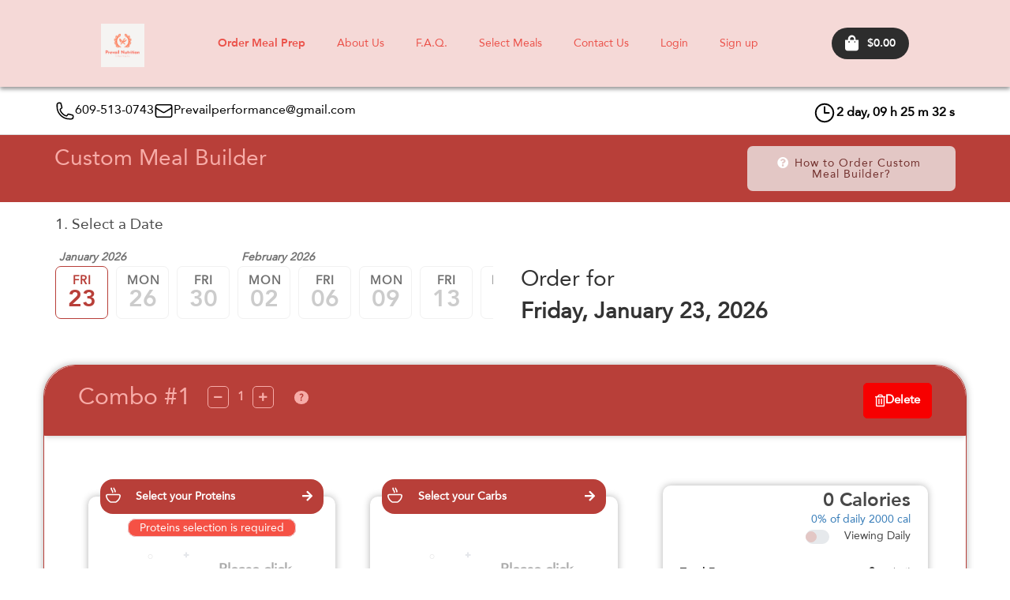

--- FILE ---
content_type: text/html; charset=UTF-8
request_url: https://prevailnutrition.club/custom/?dd=2026-01-23
body_size: 59716
content:
<!DOCTYPE html>
<html>

<head>
    	<meta charset="UTF-8">
		<title>Custom Meal Builder - Prevail Nutrition</title>
	<meta property="og:title" content="Custom Meal Builder - Prevail Nutrition" />
	<meta name="keywords" content="Meal prep, healthy, fresh, macros, diet, nutrition">
		<meta property="og:description" content="Use our custom meal plan builder to create your weekly menu by using our advanced system. Choose from our selected menu and get what you need, when you want, for every day of the week." />
	<meta name="description" content="Use our custom meal plan builder to create your weekly menu by using our advanced system. Choose from our selected menu and get what you need, when you want, for every day of the week." />

		
	<meta property="fb:app_id" content="" />
	<meta property="og:site_name" content="Prevail Nutrition" />
	<meta property="og:type" content="website" />
	<meta property="og:url" content="https://prevailnutrition.club/custom?dd=2026-01-23" />
				<meta property="og:image" content="https://prevailnutrition.club//assets/images/p4-01.png" />
			
	<meta name="theme-color" content="#b83f39">
	<link rel="apple-touch-icon" href="https://prevailnutrition.club/data/config/client_favicon.png?md=f5d26fc96154103a75262cb61a777a09">

	<meta content='width=device-width, initial-scale=1.0, maximum-scale=1.0, user-scalable=0' name='viewport' />
	<!--   Plugins and stuff    -->
	<script type="text/javascript" src="https://prevailnutrition.club/assets/js/charts/Chart.min.js"></script>
	<script src="https://www.youtube.com/iframe_api"></script>

    
   

	<link rel="stylesheet" href="https://prevailnutrition.club/assets/css/ajax/libs/slick-carousel/1.5.9/slick.min.css">
	<link rel="stylesheet" href="https://prevailnutrition.club/assets/css/ajax/libs/slick-carousel/1.5.9/slick-theme.min.css">
	<link rel="stylesheet" href="https://prevailnutrition.club/assets/css/ajax/libs/swiper/swiper-bundle.min.css">
	<link rel="stylesheet" type="text/css" href="https://prevailnutrition.club/assets/js/lightbox/css/jquery.lightbox-0.5.css" />

	<link rel="stylesheet" href="https://fonts.googleapis.com/css?family=Material+Icons|Material+Icons+Outlined|Material+Icons+Two+Tone|Material+Icons+Round|Material+Icons+Sharp" />
	<link href="https://prevailnutrition.club//assets/css/fontawesome.min.css" rel="stylesheet">
	<link href="https://prevailnutrition.club//assets/css/fontawesome/fontawesome.min.css" rel="stylesheet">
	<link href="https://prevailnutrition.club//assets/css/fontawesome/brands.min.css" rel="stylesheet">



			<link href="https://prevailnutrition.club/assets/css/material-kit.css" rel="stylesheet" />
	
	<link href="https://prevailnutrition.club/assets/css/bootstrap.min.css" rel="stylesheet">
	<link rel="stylesheet" type="text/css" href="https://prevailnutrition.club/assets/css/custom.datatables.min.css" />
	<!-- Base and media CSS -->
	<link rel="stylesheet" href="https://prevailnutrition.club/assets/css/dataTables.bootstrap.min.css">
	<link rel="stylesheet" href="https://prevailnutrition.club/assets/css/chosen.min.css">
	<link rel="stylesheet" href="https://prevailnutrition.club/assets/css/responsive.dataTables.min.css">
	<link rel="stylesheet" href="https://prevailnutrition.club/assets/css/bootstrap-datetimepicker.min.css">
	<link rel="stylesheet" href="https://prevailnutrition.club/assets/css/bootstrap-datepicker.min.css">
	<link rel="stylesheet" href="https://prevailnutrition.club/assets/css/bootstrap-editable.css">

	
	<!-- Select 2-->
	<link rel="stylesheet" href="https://prevailnutrition.club/assets/css/select2/select2.css">
	<!-- Date Range Picker-->
	<link rel="stylesheet" href="https://prevailnutrition.club/assets/css/daterangepicker.css">

	<script src="https://prevailnutrition.club/assets/js/jquery-3.5.1.min.js"></script>

	<link rel="manifest" href="https://prevailnutrition.club/manifest.json">
	<link rel="icon" href="https://prevailnutrition.club/data/config/client_favicon.png?md=f5d26fc96154103a75262cb61a777a09" sizes="32x32">

			<link rel="stylesheet" href="https://prevailnutrition.club/assets/css/theme/styles.min.css?v=55f1476cc676c34686906b65447ec9c9">
	
													
	<style>
		.bootstrap-datetimepicker-widget .datepicker-days table tbody tr:hover {
			background-color: #eee;
		}

		.datepicker>div {
			display: inherit;
		}
					:root {--color_text_menu:#eb5149;--color_text_menu_rgb:235,81,73;--color_back_menu:#f5d9d7;--color_back_menu_rgb:245,217,215;--color_focus_menu:#2e1d1c;--color_focus_menu_rgb:46,29,28;--color_primary:#b83f39;--color_primary_rgb:184,63,57;--color_text_on_primary:#f7aca8;--color_text_on_primary_rgb:247,172,168;--color_secondary:#e3c7c5;--color_secondary_rgb:227,199,197;--color_text_on_secondary:#702e2b;--color_text_on_secondary_rgb:112,46,43;}

					/* Start Primary background */
		.edit_filters .togglebutton label .toggle:after,
		.edit_filters .togglebutton label input[type=checkbox]:checked + .toggle,
		#clockdiv div > span,
		.edit_filters .chosen-container .chosen-results li.highlighted,
		.wrap_title,
		.card-menu .img_menu .overlay,
		.back_primary,
		.client_bg_primary_color,
		.subNav>.active a:first-child,
		.chosen-container .chosen-results li.highlighted,
		#menu-slider .card .overlay,
		#menu-slider .cart_new .credit_card .overlay,
		.cart_new #menu-slider .credit_card .overlay
		{
			background-color:#b83f39 !important;
			color:#f7aca8 !important;
		}
		/*:root {
			--color_primary: #b83f39;
			--color_text_on_primary:#f7aca8;

			--color_primary_rgb:184,63,57;
			--color_text_on_primary_rgb:247,172,168;
		}*/
		/* End Primary background */

		/* Start Secondary background */
		
		.back_secondary,
		.client_bg_secondary_color,
		.back_admin
		{
			background-color:#e3c7c5 !important;
			color:#702e2b;
		}

		.btn--system {
			--color-text-button-system: var(--color_text_on_secondary);
			--color-background-button-system: var(--color_secondary);
			--color-border-button-system: var(--color_secondary);
		}
		.btn--system-outline {
			--color-background-button-system: var(--color_secondary);
			--color-border-button-system: var(--color_secondary);
		}
		.btn--system:hover,
		.btn--system:focus,
		.btn--system-outline:focus,
		.btn--system-outline:hover {
			color: var(--color_text_on_secondary)!important;
			background-color: rgba(var(--color_secondary_rgb), 0.9)!important;
			border-color: rgba(var(--color_secondary_rgb), 0.9)!important;
		}

		.togglebutton label input[type=checkbox]:checked + .toggle,
		.togglebutton label .toggle:after {
			background-color: #e3c7c5 !important;
			border-color: #e3c7c5 !important;
		}
		
		
		/*:root {
			--color_secondary: #e3c7c5;
			--color_text_on_secondary:#702e2b;

			--color_secondary_rgb:227,199,197;
			--color_text_on_secondary_rgb:112,46,43;
		}*/
		/* End Secondary background */

		/* Start Primary outline color */
					input[type="checkbox"] + label:before,
			.edit_filters .togglebutton label .toggle:after,
			.borderTop,.new_extras .horizontal-card-details .update_cart_inc .new_button_square_small,
			.new_extras .horizontal-card-details .update_cart_inc .input_wrapper,
			.roundLabel,.selector .input-number,
			.selector .input-number-decrement,
			.selector .input-number-increment,
			.edit_filters .horizontal-card-details .update_cart_inc .input_wrapper,
			.edit_filters .chosen-container-single .chosen-single,
			.new_button_square_big_outline_sidebar,
			.kitchen_choose_nav .chosen-container-single .chosen-single,
			.square_date.active,
			.outline_primary
			{border-color:#b83f39 !important;}
				/* End Primary outline color */

		/* Start Secondary outline color */
					.outline_secondary
			{border-color:#e3c7c5 !important;}
				/* End Secondary outline color */

		/* Start back_footer color */
					.back_footer
			{background-color:#b83f39 !important;}
			:root {
				--color_back_footer: #b83f39;
			}
				/* End back_footer color */

		/* Start text_footer color */
					.text_footer,
			.text_footer a
			{color:#f7aca8 !important;}
			:root {
				--color_text_footer: #f7aca8;
			}
				/* End text_footer color */

		/* Start Primary color */
					.edit_filters #wrappersidebarfilters .closeSidebar .fa-stack:hover .fa-circle,
			.square_date.active .day_date,
			.roundLabel,
			.edit_filters .chosen-container-single .chosen-single div b::after,
			.edit_filters .chosen-container-single .chosen-single,
			.square_date.active .week_date,
			.square_date.active .day_date a,
			.new_button_square_big_outline_sidebar,
			.square_date.active,.primary,
			.text_primary,
			.client_text_primary_color,
			.subNav .active a,
			.avatar-upload .avatar-edit input+label:after
			{color:#b83f39 !important;}
				/* End Primary color */

		/* Start Secondary color */
					.secondary,
			.text_secondary,
			.client_text_secondary_color
			{color:#e3c7c5 !important;}
				/* End Secondary color */


																		
						</style>
				
	<script>
    jQuery.expr[':'].Contains = function(a, i, m) {
        //if(jQuery(a).text().replace(/\s/g, '') .toUpperCase().indexOf(m[3].toUpperCase())>=0) console.log(jQuery(a).text().replace(/\s/g, '') );
        return jQuery(a).text().replace(/\s/g, '').toUpperCase().indexOf(m[3].toUpperCase().replace(/\s/g, '')) >= 0;
    };
    var Base64 = {
        _keyStr: "ABCDEFGHIJKLMNOPQRSTUVWXYZabcdefghijklmnopqrstuvwxyz0123456789+/=",
        encode: function(e) {
            if (e === undefined || typeof e == "undefined" || e == "") return "";
            var t = "";
            var n, r, i, s, o, u, a;
            var f = 0;
            e = Base64._utf8_encode(e);
            while (f < e.length) {
                n = e.charCodeAt(f++);
                r = e.charCodeAt(f++);
                i = e.charCodeAt(f++);
                s = n >> 2;
                o = (n & 3) << 4 | r >> 4;
                u = (r & 15) << 2 | i >> 6;
                a = i & 63;
                if (isNaN(r)) {
                    u = a = 64
                } else if (isNaN(i)) {
                    a = 64
                }
                t = t + this._keyStr.charAt(s) + this._keyStr.charAt(o) + this._keyStr.charAt(u) + this._keyStr.charAt(a)
            }
            return t
        },
        decode: function(e) {
            if (e === undefined || typeof e == "undefined" || e == "") return "";
            var t = "";
            var n, r, i;
            var s, o, u, a;
            var f = 0;
            e = e.replace(/[^A-Za-z0-9+/=]/g, "");
            while (f < e.length) {
                s = this._keyStr.indexOf(e.charAt(f++));
                o = this._keyStr.indexOf(e.charAt(f++));
                u = this._keyStr.indexOf(e.charAt(f++));
                a = this._keyStr.indexOf(e.charAt(f++));
                n = s << 2 | o >> 4;
                r = (o & 15) << 4 | u >> 2;
                i = (u & 3) << 6 | a;
                t = t + String.fromCharCode(n);
                if (u != 64) {
                    t = t + String.fromCharCode(r)
                }
                if (a != 64) {
                    t = t + String.fromCharCode(i)
                }
            }
            t = Base64._utf8_decode(t);
            return t
        },
        _utf8_encode: function(e) {
            e = e.replace(/rn/g, "n");
            var t = "";
            for (var n = 0; n < e.length; n++) {
                var r = e.charCodeAt(n);
                if (r < 128) {
                    t += String.fromCharCode(r)
                } else if (r > 127 && r < 2048) {
                    t += String.fromCharCode(r >> 6 | 192);
                    t += String.fromCharCode(r & 63 | 128)
                } else {
                    t += String.fromCharCode(r >> 12 | 224);
                    t += String.fromCharCode(r >> 6 & 63 | 128);
                    t += String.fromCharCode(r & 63 | 128)
                }
            }
            return t
        },
        _utf8_decode: function(e) {
            var t = "";
            var n = 0;
            var r = c1 = c2 = 0;
            while (n < e.length) {
                r = e.charCodeAt(n);
                if (r < 128) {
                    t += String.fromCharCode(r);
                    n++
                } else if (r > 191 && r < 224) {
                    c2 = e.charCodeAt(n + 1);
                    t += String.fromCharCode((r & 31) << 6 | c2 & 63);
                    n += 2
                } else {
                    c2 = e.charCodeAt(n + 1);
                    c3 = e.charCodeAt(n + 2);
                    t += String.fromCharCode((r & 15) << 12 | (c2 & 63) << 6 | c3 & 63);
                    n += 3
                }
            }
            return t
        }
    }
</script>
	
	<!--  -->
		    			<script src="https://www.google.com/recaptcha/api.js"></script>
	
    <!-- TRUSTPILOT TRUSTBOX -->
        <!-- END TRUSTPILOT -->
    
	
	<script>console.log = function() {}</script>		
</head>

<body id="sprwt" class="">
				<!-- Facebook Pixel Code -->
		<script data-cookiecategory="targeting">
			! function(f, b, e, v, n, t, s) {
				if (f.fbq) return;
				n = f.fbq = function() {
					n.callMethod ?
						n.callMethod.apply(n, arguments) : n.queue.push(arguments)
				};
				if (!f._fbq) f._fbq = n;
				n.push = n;
				n.loaded = !0;
				n.version = '2.0';
				n.queue = [];
				t = b.createElement(e);
				t.async = !0;
				t.src = v;
				s = b.getElementsByTagName(e)[0];
				s.parentNode.insertBefore(t, s)
			}(window, document, 'script',
				'https://connect.facebook.net/en_US/fbevents.js');
			fbq('init', '1614330852307255'
				);
			fbq('track', 'PageView');
		</script>
		<noscript><img height="1" width="1" style="display:none" src="https://www.facebook.com/tr?id=1614330852307255&ev=PageView&noscript=1" /></noscript>
		<!-- End Facebook Pixel Code -->
				    
		




		    

<!-- Return to Top -->
<a href="javascript:" id="return-to-top" title="Return to Top"><i class="fas fa-chevron-up"></i></a>

<div class="w-100">

                                                    </div>


    
<div  data-component-modulename="Menu Bar" class="navbar_big_menu   navbar_left_brand " style=" " >
        <style>
    .kitchen_choose_nav .chosen-container-single .chosen-single,
    .kitchen_choose_nav .chosen-container-single #sms_wrapper .compose .compose-section__form .compose_sender select.chosen-select,
    #sms_wrapper .compose .compose-section__form .compose_sender .kitchen_choose_nav .chosen-container-single select.chosen-select,
    .kitchen_choose_nav .chosen-container-single #openSMSComposeModal .compose-section__form .compose_sender select.chosen-select,
    #openSMSComposeModal .compose-section__form .compose_sender .kitchen_choose_nav .chosen-container-single select.chosen-select {
        color: #000;
        border-bottom: none;
    }
</style>

<div style="background-color: #f5d9d7">

    <div id="meganavbar">
        <div class=" pd0 d-flex" style="">
            <a class="navbar-brand p-0" href="https://prevailnutrition.club/"
               title="Prevail Nutrition Homepage">
                <img
                        alt="Prevail Nutrition logo"
                        title="Prevail Nutrition logo"
                        onerror="this.src='https://prevailnutrition.club/assets/images/logo-holder.png'"
                        src="https://prevailnutrition.club/data/config/client_logo.png?md=9d0b88ff0d20033fc8193617392e2647"
                        class="mt-0"
                />
            </a>
        </div>
        <div>
            <nav id="" class="topnavBar " data-responsive="true">

                <div class="dropdownBackground">
                    <span class="arrow"></span>
                </div>

                <ul class="nav-bar" style="display: flex;align-items: center;">

                    
                        
                                                    <li class="drop">
                                <a href=""
                                   class="dropdown-toggle"
                                   style="font-family: 'sprwtBold', sans-serif; color:#eb5149;"
                                                                    >
                                    Order Meal Prep                                </a>

                                <ul class="dropdown usecases">
                                                                                                                                                                <li>
                                                <a class="nav-link-dropdown"
                                                   href="https://prevailnutrition.club/mealsbyunit"
                                                   style="color:#eb5149;"
                                                    >
                                                    Prevail Selects                                                </a>
                                            </li>
                                                                                                                                                                                                        <li>
                                                <a class="nav-link-dropdown"
                                                   href="https://prevailnutrition.club/meals"
                                                   style="color:#eb5149;"
                                                    >
                                                    Monthly Subscriptions                                                 </a>
                                            </li>
                                                                                                                                                                                                        <li>
                                                <a class="nav-link-dropdown"
                                                   href="https://prevailnutrition.club/custom"
                                                   style="color:#eb5149;"
                                                    >
                                                    Custom Meal Builder                                                </a>
                                            </li>
                                                                                                                                                                                                        <li>
                                                <a class="nav-link-dropdown"
                                                   href="https://prevailnutrition.club/giftcard"
                                                   style="color:#eb5149;"
                                                    >
                                                    Gift Card                                                </a>
                                            </li>
                                                                                                            </ul>
                            </li>
                                            
                        
                                                    <li>
                                <a
                                        href="https://prevailnutrition.club/pages/about"
                                        style="color:#eb5149;"
                                                                    >
                                    About Us                                </a>
                            </li>
                                            
                        
                                                    <li>
                                <a
                                        href="https://prevailnutrition.club/pages/faq"
                                        style="color:#eb5149;"
                                                                    >
                                    F.A.Q.                                </a>
                            </li>
                                            
                        
                                                    <li>
                                <a
                                        href="/mealsbyunit"
                                        style="color:#eb5149;"
                                                                    >
                                    Select Meals                                </a>
                            </li>
                                            
                        
                                                    <li>
                                <a
                                        href="https://prevailnutrition.club/pages/contacts"
                                        style="color:#eb5149;"
                                                                    >
                                    Contact Us                                </a>
                            </li>
                                            
                                            <li>
                            <a href="https://prevailnutrition.club/login"
                               title="Login"
                               style="color:#eb5149"
                            >
                                Login                            </a>
                        </li>
                        <li>
                            <a href="https://prevailnutrition.club/register"
                               title="Sign up"
                               style="color:#eb5149"
                            >
                                Sign up                            </a>
                        </li>
                                    </ul>

            </nav>
        </div>
        <div class="d-flex" style="flex-direction: row;gap: 10px;">
            <div class=" d-flex" style="justify-content: space-between;gap: 10px;">
                                <div>
                    <a href="https://prevailnutrition.club/cart" title="Go to cart">
                        <div>
                            <div class="link_icon d-flex align-items-center w-100 px-2"
                                 style="width: 160px;height: 40px;border-radius:30px;background-color: #2d2d2d;justify-content: space-around;gap: 5px;">
                                <i class="fas fa-shopping-bag"
                                   style="color: #fff; font-size: 20px;display: inline;margin-left: 10px"></i>
                                <p style="display: inline;color:#fff;margin: 0 10px;"
                                   class="totalPrice-cart-float bold"> $0.00</p>
                                <span class="badge totalItemBadge wrapTotalItemBadge" style="background: red;"></span>
                            </div>

                        </div>

                    </a>
                </div>

                <button type="button" class="navbar-toggle collapsed mr-0" data-toggle="collapse"
                        data-target="#myNavbar" aria-expanded="false" aria-controls="navbar">
                    <span class="sr-only">Toggle navigation</span>
                    <span class="icon-bar top-bar"></span>
                    <span class="icon-bar middle-bar"></span>
                    <span class="icon-bar bottom-bar"></span>
                </button>
            </div>
        </div>


    </div>
    <div class="collapse navbar-collapse  mobile_display_group_navopen  navbarControlClass  navbar-static-top"
         id="myNavbar">
        <div id="responsive-wrapper">

            <ul id="responsive-links" class="nav navbar-nav navbar-left">

                                    
                        <li class="dropdown">
                            <a href="#" class="dropdown-toggle " data-toggle="dropdown" aria-expanded="false"
                               title="Order Meal Prep">
                                <span >Order Meal Prep</span><i class="fas fa-angle-down ml-2"></i>
                            </a>
                            <ul class="dropdown-menu">
                                                                    <li><a href="https://prevailnutrition.club/mealsbyunit"
                                           title="Prevail Selects">Prevail Selects</a>
                                    </li>
                                                                    <li><a href="https://prevailnutrition.club/meals"
                                           title="Monthly Subscriptions ">Monthly Subscriptions </a>
                                    </li>
                                                                    <li><a href="https://prevailnutrition.club/custom"
                                           title="Custom Meal Builder">Custom Meal Builder</a>
                                    </li>
                                                                    <li><a href="https://prevailnutrition.club/giftcard"
                                           title="Gift Card">Gift Card</a>
                                    </li>
                                                            </ul>
                        </li>
                                                                                <li class=""><a href="https://prevailnutrition.club/pages/about"
                                        title="About Us">About Us</a>
                        </li>
                                                                                <li class=""><a href="https://prevailnutrition.club/pages/faq"
                                        title="F.A.Q.">F.A.Q.</a>
                        </li>
                                                                                <li class=""><a href="/mealsbyunit"
                                        title="Select Meals">Select Meals</a>
                        </li>
                                                                                <li class=""><a href="https://prevailnutrition.club/pages/contacts"
                                        title="Contact Us">Contact Us</a>
                        </li>
                                                                        <li><a href="https://prevailnutrition.club/login"
                           title="Login">Login</a>
                    </li>
                    <li><a href="https://prevailnutrition.club/register"
                           title="Sign up">Sign up</a>
                    </li>
                
            </ul>


        </div>
    </div>


            <div id="bigmenutimer2" class="d-flex">

            <small class="clock_title" style="font-size: 1.2rem;">
                Timer to Cutoff            </small>

            <div>
                <div id="clockdivmegamenu" class="countdown mt-2 d-flex">
                    <div style="padding-top: 5px;">
                        <span class="days"></span>
                        <span>day,&nbsp;</span>

                    </div>
                    <div style="padding-top: 5px;">
                        <span class="hours"></span>
                        <span>h&nbsp;</span>
                    </div>
                    <div style="padding-top: 5px;">
                        <span class="minutes"></span>
                        <span>m&nbsp;</span>
                    </div>
                    <div style="padding-top: 5px;" class="hidden-xs">
                        <span class="seconds"></span>
                        <span>s</span>
                    </div>
                </div>
            </div>

        </div>
    </div>


<script>
    document.addEventListener('DOMContentLoaded', function () {

        document.querySelectorAll('.nav-bar a').forEach(function (item) {

            var hoverBg     = item.getAttribute('data-hover-bg-color');
            var hoverText   = item.getAttribute('data-hover-text-color');
            var hoverBorder = item.getAttribute('data-hover-border-color');

            // If item has NO hover styles, do nothing
            if (!hoverBg && !hoverText && !hoverBorder) return;

            var baseBg = '';
            var baseText = '';
            var baseBorderColor = '';
            var baseBorderStyle = '';
            var baseBorderWidth = '';
            var captured = false;

            item.addEventListener('mouseenter', function () {

                // Capture original styles ONLY ONCE
                if (!captured) {
                    var cs = window.getComputedStyle(item);
                    baseBg            = cs.backgroundColor;
                    baseText          = cs.color;
                    baseBorderColor   = cs.borderColor;
                    baseBorderStyle   = cs.borderStyle;
                    baseBorderWidth   = cs.borderWidth;
                    captured = true;
                }

                if (hoverBg) {
                    item.style.backgroundColor = hoverBg;
                }

                if (hoverText) {
                    item.style.color = hoverText;
                }

                if (hoverBorder) {
                    item.style.borderColor = hoverBorder;
                    if (!item.style.borderStyle) item.style.borderStyle = 'solid';
                    if (!item.style.borderWidth) item.style.borderWidth = '1px';
                }
            });

            item.addEventListener('mouseleave', function () {

                if (!captured) return;

                if (hoverBg) {
                    item.style.backgroundColor = baseBg;
                }

                if (hoverText) {
                    item.style.color = baseText;
                }

                if (hoverBorder) {
                    item.style.borderColor = baseBorderColor;
                    item.style.borderStyle = baseBorderStyle;
                    item.style.borderWidth = baseBorderWidth;
                }
            });

        });

    });
</script>

</div>
</div>
<nav style="border-bottom: 1px solid #ddd;" > 

    <div class="container d-flex" id="meganavbarBis" >

                            <div id="client_details">
                                            <span>
                            <img src="https://prevailnutrition.club/assets/images/secondarymenu/phone.svg" alt="Loading">
                                <a class="tel_link "  href="tel:609-513-0743">609-513-0743</a>
                        </span>
                                                                <span>
                            <img src="https://prevailnutrition.club/assets/images/secondarymenu/envelope.svg"  alt="Loading">
                                <a class="tel_link "  href="mailto:Prevailperformance@gmail.com">Prevailperformance@gmail.com</a>
                        </span>
                                    </div>
            
            <div id="kitchenlocationContainer" >



                                
        </div>

                    <div id="bigmenutimer" class="d-flex" >
                <small class="clock_title" style="font-size: 1.2rem;">
                    <img src="https://prevailnutrition.club/assets/images/secondarymenu/clock.svg" style="width: 30px;height: 30px;margin-top: 5px;" alt="Loading">
                    <!-- | America/New_York -->
                </small>

                <div>
                    <div id="clockdivmegamenu" class="countdown d-flex" >
                        <div style="padding-top: 5px;">
                            <span class="days"></span>
                            <span >day,&nbsp;</span>

                        </div>
                        <div style="padding-top: 5px;">
                            <span class="hours"></span>
                            <span >h&nbsp;</span>
                        </div>
                        <div style="padding-top: 5px;">
                            <span class="minutes"></span>
                            <span >m&nbsp;</span>
                        </div>
                        <div style="padding-top: 5px;" class="hidden-xs">
                            <span class="seconds"></span>
                            <span >s</span>
                        </div>
                    </div>
                </div>

            </div>
            </div>
</nav>


<script>

    let scrolled = false
    window.addEventListener('scroll', function(){
        var meganavbarBis=document.getElementById("meganavbarBis").offsetHeight
        if(window.scrollY > meganavbarBis && !scrolled) {
            scrolled = true;
            document.getElementById("bigmenutimer2").style.visibility = "visible";
        }
        if(window.scrollY < meganavbarBis && scrolled) {
            scrolled = false;
            document.getElementById("bigmenutimer2").style.visibility = "hidden";
        }
    })
    var $nav = $('nav[data-responsive="true"] .responsive-wrapper');
    var $btn = $('nav[data-responsive="true"] #responsive-btn');
    var $vlinks = $('nav[data-responsive="true"] #responsive-links');
    var $hlinks = $('nav[data-responsive="true"] #responsive-hidden-links');

    var numOfItems = 0;
    var totalSpace = 0;
    var breakWidths = [];

    // Get initial state
    $vlinks.children().outerWidth(function(i, w) {
        totalSpace += w;
        numOfItems += 1;
        breakWidths.push(totalSpace);
    });

    var availableSpace, numOfVisibleItems, requiredSpace;
    function checkRes() {
        var win = $(this); //this = window
        if (win.outerWidth() > 1200) {
            check();
            $('nav[data-responsive="false"]').attr("data-responsive","true");
            $('nav[data-responsive="true"] #responsive-btn').show();
            $('nav[data-responsive="true"] #responsive-hidden-links').show();
        } else {
            $('#responsive-hidden-links').children().appendTo("#responsive-links");
            $('nav[data-responsive="true"]').attr("data-responsive","false");
            $('nav[data-responsive="false"] #responsive-btn').hide();
            $('nav[data-responsive="false"] #responsive-hidden-links').hide();
        }
    }
    function check() {

        // Get instant state
        availableSpace = $vlinks.width() - 10;
        numOfVisibleItems = $vlinks.children().length;
        requiredSpace = breakWidths[numOfVisibleItems - 1];

        // There is not enought space
        if (requiredSpace > availableSpace) {
            $vlinks.children().last().prependTo($hlinks);
            numOfVisibleItems -= 1;
            checkRes();
            // There is more than enough space
        } else if (availableSpace > breakWidths[numOfVisibleItems]) {
            $hlinks.children().first().appendTo($vlinks);
            numOfVisibleItems += 1;
        }
        // Update the button accordingly
        $btn.attr("count", numOfItems - numOfVisibleItems);
        if (numOfVisibleItems === numOfItems) {
            $btn.addClass('hidden');
        } else $btn.removeClass('hidden');
    }

    // Window listeners
    $(window).resize(function() {
        checkRes();
    });

    $btn.on('click', function() {
        $hlinks.toggleClass('hidden');
    });

    checkRes();

    /* $btn.on('focusout', function () {
        if($('nav[data-responsive="true"] #responsive-hidden-links li.dropdown').length > 0) {
            event.stopPropagation();
        } else {
            $hlinks.toggleClass('hidden');
        }
    }); */
    const submenutrigger = document.querySelectorAll(".nav-bar > .drop");
    const dropBackground = document.querySelector(".dropdownBackground");
    const nav = document.querySelector(".topnavBar");

    /*activate submenu*/
    function activeSub() {
        this.classList.add("trigger-enter");
        setTimeout(
            () =>
                this.classList.contains("trigger-enter") &&
                this.classList.add("trigger-enter-active"),
            100
        );

        dropBackground.classList.add("open");

        /*get position on mouseover*/
        const dropdown = this.querySelector(".dropdown");
        // console.log(dropdown);
        const dropdownPos = dropdown.getBoundingClientRect();
        // console.log(dropdownPos);
        const navPos = nav.getBoundingClientRect();
        // console.log(navPos);

        const pos = {
            height: dropdownPos.height,
            width: dropdownPos.width,
            top: dropdownPos.top - navPos.top,
            left: dropdownPos.left - navPos.left,
        };

        /*set position of the arrow and submenu on mouseover*/
        dropBackground.style.setProperty("width", `${pos.width}px`);
        dropBackground.style.setProperty("height", `${pos.height}px`);
        dropBackground.style.setProperty(
            "transform",
            // `translate(${pos.left}px, ${pos.top}px)` //due to the height of 100px and the padding-top of 15px .nav-bar>li
            `translate(${pos.left}px, 100px)` //due to the height of 100px and the padding-top of 15px .nav-bar>li
        );
    }

    /*deactivate submenu*/
    function deactiveSub() {
        this.classList.remove("trigger-enter", "trigger-enter-active");
        dropBackground.classList.remove("open");
        dropBackground.style.removeProperty("width");
        dropBackground.style.removeProperty("height");
        dropBackground.style.removeProperty("transform");
    }

    /*mouse events*/
    submenutrigger.forEach((trigger) =>
        trigger.addEventListener("mouseenter", activeSub)
    );
    submenutrigger.forEach((trigger) =>
        trigger.addEventListener("mouseleave", deactiveSub)
    );
</script>

    
<div class="modal fade modal_action_global" id="modalChangeKitchen" tabindex="-1" role="dialog" aria-modal="true">
    <div class="modal-dialog modal-notify modal-warning small_modal_action" role="document">
        <!--Content-->
        <div class="modal-content small_modal_action_content">
            <!--Body-->
            <div class="modal-body">
                <div class="row">
                    <div class="col-xs-12 center_text modal_action_content">
                        <h1 class="modal-title text-uppercase black">Change location?</h1>
                        <p>All the items in your basket will be automatically removed. Are you sure you want to continue?</p>
                    </div>
                </div>
            </div>
        </div>
        <!--/.Content-->
        <div class="d-flex flex-fill full_action">
            <button type="button" class="btn-block button_action_left" data-dismiss="modal" aria-label="Close">Cancel</button>
            <button type="button" class="btn-block button_action_right" onclick="window.location='https://prevailnutrition.club/custom?dd=2026-01-23&reseller=' + $('#cbGlobalSelectKitchen').val();">Yes</button>
        </div>
    </div>
</div>

            


<div class="modal fade clean-modal" id="modalPROMO" tabindex="-1" role="dialog" aria-labelledby="modalLabel" aria-hidden="true">
    <div class="modal-dialog " style="" role="document">
        <div class="modal-content" style="background-color:FFFFFF;">
                            <div class="modal-header">
                    <button type="button" class="close" data-dismiss="modal" aria-label="Close" style="color:000000">
                        <i class="far fa-times-circle"></i>
                    </button>
                    <h1 class="modal-title m-0" id="modalLabel" style="color:000000">Welcome to our New Website</h1>
                </div>
                        <div class="modal-body p-0">
                
                                <div class="content-wrapper">
                    
                    
                                            <div class="modal-content-text" style="padding: 15px;">
                                                        <div class="clearfix"></div>
                            <p class="text-center" style="color:000000;">
                                We're proud to announce that we just launched our new website. We believe this system will help you manage your orders more effectively and assist us with managing your orders and growing our business. Please note, you will need to create a new account since this is a new system. We cannot wait to show you all the new features we've built!                            </p>
                        </div>
                                        
                </div>
            </div>
            
        </div>
    </div>
</div>        <script>
            $(window).on('load', function() {
                                    if (!localStorage.getItem('modal-2eaff35c996eb5db7d545e3a5fbdfebd')) {
                    
                    $('#modalPROMO').modal('show');

                                            localStorage.setItem('modal-2eaff35c996eb5db7d545e3a5fbdfebd', "1");
                    }
                            });
        </script>
    
    
<div class="modal fade clean-modal modal-popupform" id="modalMarketingCampaignPopupForm" tabindex="-1" role="dialog" aria-labelledby="modalLabel" aria-hidden="true">
    <div class="modal-dialog modal-dialog-centered" role="document">
        <div class="modal-content">
            
            <button type="button" class="close-modal" data-dismiss="modal" aria-label="Close">
                <i class="fas fa-times"></i>
            </button>
     
            <div class="modal-body">
                <div class="sidebar-image">
                    <img src="https://prevailnutrition.club/assets/images/marketingcampaigns_newsletter.png" alt="image">
                </div>
                <div class="sidebar-form">
                    <div class="form-header">
                        <h3 class="form-title">Receive updates from Prevail Nutrition</h3>
                        <p class="form-description">Sign up to our newsletter to receive notifications, new menu alerts, order reminders, discounts, event announcements, and more!</p>
                    </div>

                    <form action="https://prevailnutrition.club/api/v1/marketing/submitform" id="marketingCampaignPopupForm" data-fadein="nofade" method="post" accept-charset="utf-8">
                    <div class="form-content">
                        <div class="form-grid">
                                <input type="text" name="txName" value="" id="txName" maxlength="100" size="50" class="form-control" placeholder="First Name" required="1"  />
                                <input type="text" name="txLastName" value="" id="txLastName" maxlength="100" size="50" class="form-control" placeholder="Last Name" required="1"  />
                        </div>
                        <input type="email" name="txEmail" value="" id="txEmail" maxlength="100" size="50" class="form-control" placeholder="Email" required="1"  />
                        <input type="number" name="txPhone" value="" id="txPhone" maxlength="100" size="50" class="form-control default_control" placeholder="Phone" required="1"  />
                    </div> 
                    
                    <div class="form-captcha-wrapper">
                                                    <div class="form-group mt-3">
                                                                <div class="g-recaptcha" data-sitekey="6Lf8pCEhAAAAAAR-y8R1-dJwsMJ8ioF6mXlRAGe6"></div>
                            </div>

                                            </div>
                    <button type="submit" class="new_button_square_big btn back_primary m-0 btn-xs-block" name="subscribePopupForm" value="1" >Subscribe</button>
                    </form>                </div>
            </div>
        </div>
    </div>
</div>


<script>
    var $loadingHtml = $(`<div class="form-loading"><div id="loadingPopupFormDiv" class="sp sp-circle new_loader"></div></div>`);

    $(document).ready(function() {
        $('#marketingCampaignPopupForm').submit(function(e) {
            e.preventDefault();

            var formData = new FormData(this);
            formData.append('resellerId', 1)
            
            $.ajax({
                url: $(this).attr('action'),
                headers: {
                    'Authorization': ""
                },
                type: 'POST',
                data: formData,
                processData: false,
                contentType: false,
                beforeSend: function(data) {
                    $("#modalMarketingCampaignPopupForm .sidebar-form").append($loadingHtml.hide().fadeIn())       
                },
                success: async function(response) {
                    if (!response.error) {
                        $loadingHtml.fadeOut(function(){ $(this).remove();});
                        globalSnackbarSuccess("Subscribed successfully!");
                        localStorage.setItem('submittedMarketingNewsletterPopup', "1");
                        $('#modalMarketingCampaignPopupForm').modal('hide');
                    } else {
                        try {
                            await init_captcha($loadingHtml);
                            globalSnackbarDanger(response.error);
                        } catch (error) {
                            globalSnackbarDanger("Error: " + error);
                        }
                    }
                },
                error: async function(xhr, status, error) {
                    try {
                        await init_captcha($loadingHtml);
                    } catch (error) {
                        globalSnackbarDanger("Error: " + error);
                    }
                }
            });
        });
    });

    

    async function init_captcha($loadingHtml) {
        return new Promise((resolve, reject) => {
            $.ajax({
                url: "https://prevailnutrition.club/api/v1/marketing/captchatoken",
                headers: {
                    'Authorization': ""
                },
                type: 'GET',
                processData: false,
                contentType: false,
                beforeSend: function (data) {
                    if ($(`#modalMarketingCampaignPopupForm #loadingPopupFormDiv`).length == 0) {
                        $("#modalMarketingCampaignPopupForm .sidebar-form").append($loadingHtml.hide().fadeIn()) 
                    }
                },
                success: function(response) {
                    $($loadingHtml).fadeOut(function() { 
                        $(this).remove(); 
                    });
                    if (!response.error) {
                        response = response.data;
                        if (response.image) {
                            $("#modalMarketingCampaignPopupForm .captcha_image").show();
                            $("#modalMarketingCampaignPopupForm .captchaImageContainer").html(response.image);
                        }

                        captchaToken = response.token;
                        resolve("CAPTCHA reloaded successfully");
                    } else {
                        reject(response.error);
                    }
                },
                error: function(xhr, status, error) {
                    $($loadingHtml).fadeOut(function() { 
                        $(this).remove(); 
                    });
                    reject(error);
                }
            });
            $(`#modalMarketingCampaignPopupForm [name="forms_newslettercaptcha"]`).val("");
        });
    }
</script>    <script>
        $(window).on('load', function() {
            if (localStorage.getItem('controlMarketingNewsletterPopup')) { 
                if (localStorage.getItem('controlMarketingNewsletterPopup') != 3) {
                    localStorage.removeItem('hideMarketingNewsletterPopup')
                }
            }
            localStorage.setItem('controlMarketingNewsletterPopup', 3);
                            if (!localStorage.getItem('hideMarketingNewsletterPopup')) { 
                    $('#modalMarketingCampaignPopupForm').modal('show');
                    localStorage.setItem('hideMarketingNewsletterPopup', "1");
                }
                        
        });
    </script>


<div class="modal fade modal_action_global" id="salesModal" tabindex="-1" role="dialog" aria-modal="true">
    <div class="modal-dialog modal-notify modal-warning small_modal_action" role="document">
        <!--Content-->
        <div class="modal-content small_modal_action_content">
            <!--Body-->
            <div class="modal-body">
                <div class="row">
                    <div class="col-xs-12 center_text modal_action_content">
                        <h1 class="modal-title text-uppercase black">just bought</h1>
                        <p>just bought</p>
                    </div>
                </div>
            </div>
        </div>
        <!--/.Content-->
        <div class="d-flex flex-fill full_action">
            <button type="button" class="btn-block button_action_left" data-dismiss="modal" aria-label="Close">Cancel</button>
            <!-- <button type="button" class="btn-block button_action_right" onclick="window.location='https://prevailnutrition.club/custom?dd=2026-01-23&reseller=' + $('#cbGlobalSelectKitchen').val();">Yes</button> -->
        </div>
    </div>
</div>


	<div id="inviteFriend" class="modal fade inviteFriendAuthed" role="dialog">
		<div class="modal-dialog">

			<!-- Modal content-->
			<div class="modal-content">
				<div class="modal-body clearfix  row p-0 mx-0">
                    <img src="https://prevailnutrition.club//assets/images/referral-side-image.png" class="side-image">

                    <div class="referral-content p-4">
                        <button type="button" class="close closeModal" data-dismiss="modal"  ><img src="https://prevailnutrition.club//assets/icons/circle-xmark-solid.svg" alt=""></button>
                        <div class="col-xs-12 px-0">
                            <div class="invite-text  col-md-6 col-xs-9">
                                <h1 >Invite your Friends<br />
                                    and get $10.00 </h1>
                            </div>
                            <div class="col-md-6 col-xs-3">
                                <div class="friends_wrapper  mt-0">
                                    <div class="friends_count">
                                        <div class="h1">0</div>
                                        <span>friends</span>
                                    </div>
                                </div>
                            </div>
                        </div>
                        <div class="row">
                            <div class="col-xs-12">
                                <form action="https://prevailnutrition.club/login" method="post" accept-charset="utf-8">
	<input type="hidden" name="redirectTo" value=""/>
				
	<div class="form-group">
		<label class="control-label " for="txUsername">Your email</label>
		<input type="text" name="txUsername" value="" maxlength="100" size="50" placeholder="Your registered email" class="form-control"  />
	</div>
	<div class="form-group mb-3">
		<label class="control-label " for="txPassword">Password</label>
		<input type="password" name="txPassword" value="" maxlength="100" size="50" class="form-control"  />
	</div>

	<div class="d-flex mb-5 align-items-center">
				
			<span><a class="caption" href="https://prevailnutrition.club/register">Dont have an account?</a></span>
                  
		                    <span id="recover_trigger" class="ml-auto"><a class="forgot-pass" href="#recovery" >Forgot password?</a></span>
              </div>

	<button class="btn btn-block back_primary login_btn" name="submit" type="submit">Login</button>

	
</form>                            </div>
                        </div>
                        <p class="friends_footer spacer_top">* After your friend registers an account and makes their first purchase,
                                                            both you and your friend will receive $10.00..
                                                        Please note, when you Refer a Friend, you are agreeing to our <a data-toggle="modal" data-target="#privacyModal" href="register" class="primary">Terms & Conditions</a>.</p>
                    </div>

                </div>
			</div>
		</div>
	</div>



<script>
	
</script>

<form action="https://prevailnutrition.club/custom" method="post" accept-charset="utf-8">
<input type="hidden" id="hiddenCount" name="hiddenCount" value="" />
<input type="hidden" name="dd" value="2026-01-23" />

<div class="container-fluid choose_global choose_custom">
	<div class="row">
    <div class="col-xs-12">
        <div class="module_header" style="">

            <div class=" container " style="z-index: 1;">
                <div class="row">
                    <div class="col-md-9 col-xs-12 p-3">
                        <h1 class="page_title mobile_center my-0">Custom Meal Builder</h1>
                                            </div>
                                            <div class="col-md-3 col-xs-12 p-3">
                            <button type="button" class="new_button_square_big m-0 btn back_admin btn-xs-block pull-right" style="white-space: break-spaces;" onclick="openHowToModal('How to Order Custom Meal Builder?','https://www.youtube.com/embed/o7ZrM51670I')"><i class="fas fa-question-circle white mr-2"></i>How to Order Custom Meal Builder?</button>
                        </div>
                                    </div>
                
            </div>
        </div>
    </div>
</div>	
	<div class="container ">
		<div class="row">
					</div>



		<div class="row">
			<div class="col-xs-12">
				<div class="row spacer_bottom">

										
															<div class="col-sm-12 col-xs-12">
						<h3 > 1. Select a Date</h3>
					</div>
					<div class="col-xs-12 col-sm-6">
						<div class="opop ">
		<table id="date_select" class="scrolls scroll_horizontal_custom">
		<tr>
							<td style="padding-left: 5px; padding-right: 10px; font-weight: bold;" colspan="3">
					<span class="month_date">January 2026</span>
				</td>
							<td style="padding-left: 5px; padding-right: 10px; font-weight: bold;" colspan="8">
					<span class="month_date">February 2026</span>
				</td>
							<td style="padding-left: 5px; padding-right: 10px; font-weight: bold;" colspan="9">
					<span class="month_date">March 2026</span>
				</td>
							<td style="padding-left: 5px; padding-right: 10px; font-weight: bold;" colspan="8">
					<span class="month_date">April 2026</span>
				</td>
							<td style="padding-left: 5px; padding-right: 10px; font-weight: bold;" colspan="9">
					<span class="month_date">May 2026</span>
				</td>
							<td style="padding-left: 5px; padding-right: 10px; font-weight: bold;" colspan="9">
					<span class="month_date">June 2026</span>
				</td>
							<td style="padding-left: 5px; padding-right: 10px; font-weight: bold;" colspan="9">
					<span class="month_date">July 2026</span>
				</td>
							<td style="padding-left: 5px; padding-right: 10px; font-weight: bold;" colspan="9">
					<span class="month_date">August 2026</span>
				</td>
							<td style="padding-left: 5px; padding-right: 10px; font-weight: bold;" colspan="8">
					<span class="month_date">September 2026</span>
				</td>
							<td style="padding-left: 5px; padding-right: 10px; font-weight: bold;" colspan="9">
					<span class="month_date">October 2026</span>
				</td>
							<td style="padding-left: 5px; padding-right: 10px; font-weight: bold;" colspan="9">
					<span class="month_date">November 2026</span>
				</td>
							<td style="padding-left: 5px; padding-right: 10px; font-weight: bold;" colspan="8">
					<span class="month_date">December 2026</span>
				</td>
							<td style="padding-left: 5px; padding-right: 10px; font-weight: bold;" colspan="9">
					<span class="month_date">January 2027</span>
				</td>
							<td style="padding-left: 5px; padding-right: 10px; font-weight: bold;" colspan="8">
					<span class="month_date">February 2027</span>
				</td>
							<td style="padding-left: 5px; padding-right: 10px; font-weight: bold;" colspan="9">
					<span class="month_date">March 2027</span>
				</td>
							<td style="padding-left: 5px; padding-right: 10px; font-weight: bold;" colspan="9">
					<span class="month_date">April 2027</span>
				</td>
							<td style="padding-left: 5px; padding-right: 10px; font-weight: bold;" colspan="9">
					<span class="month_date">May 2027</span>
				</td>
							<td style="padding-left: 5px; padding-right: 10px; font-weight: bold;" colspan="8">
					<span class="month_date">June 2027</span>
				</td>
							<td style="padding-left: 5px; padding-right: 10px; font-weight: bold;" colspan="9">
					<span class="month_date">July 2027</span>
				</td>
							<td style="padding-left: 5px; padding-right: 10px; font-weight: bold;" colspan="9">
					<span class="month_date">August 2027</span>
				</td>
							<td style="padding-left: 5px; padding-right: 10px; font-weight: bold;" colspan="8">
					<span class="month_date">September 2027</span>
				</td>
							<td style="padding-left: 5px; padding-right: 10px; font-weight: bold;" colspan="9">
					<span class="month_date">October 2027</span>
				</td>
							<td style="padding-left: 5px; padding-right: 10px; font-weight: bold;" colspan="9">
					<span class="month_date">November 2027</span>
				</td>
							<td style="padding-left: 5px; padding-right: 10px; font-weight: bold;" colspan="9">
					<span class="month_date">December 2027</span>
				</td>
							<td style="padding-left: 5px; padding-right: 10px; font-weight: bold;" colspan="9">
					<span class="month_date">January 2028</span>
				</td>
							<td style="padding-left: 5px; padding-right: 10px; font-weight: bold;" colspan="8">
					<span class="month_date">February 2028</span>
				</td>
							<td style="padding-left: 5px; padding-right: 10px; font-weight: bold;" colspan="9">
					<span class="month_date">March 2028</span>
				</td>
							<td style="padding-left: 5px; padding-right: 10px; font-weight: bold;" colspan="8">
					<span class="month_date">April 2028</span>
				</td>
							<td style="padding-left: 5px; padding-right: 10px; font-weight: bold;" colspan="9">
					<span class="month_date">May 2028</span>
				</td>
							<td style="padding-left: 5px; padding-right: 10px; font-weight: bold;" colspan="9">
					<span class="month_date">June 2028</span>
				</td>
							<td style="padding-left: 5px; padding-right: 10px; font-weight: bold;" colspan="9">
					<span class="month_date">July 2028</span>
				</td>
							<td style="padding-left: 5px; padding-right: 10px; font-weight: bold;" colspan="8">
					<span class="month_date">August 2028</span>
				</td>
							<td style="padding-left: 5px; padding-right: 10px; font-weight: bold;" colspan="9">
					<span class="month_date">September 2028</span>
				</td>
							<td style="padding-left: 5px; padding-right: 10px; font-weight: bold;" colspan="9">
					<span class="month_date">October 2028</span>
				</td>
							<td style="padding-left: 5px; padding-right: 10px; font-weight: bold;" colspan="8">
					<span class="month_date">November 2028</span>
				</td>
							<td style="padding-left: 5px; padding-right: 10px; font-weight: bold;" colspan="9">
					<span class="month_date">December 2028</span>
				</td>
							<td style="padding-left: 5px; padding-right: 10px; font-weight: bold;" colspan="9">
					<span class="month_date">January 2029</span>
				</td>
							<td style="padding-left: 5px; padding-right: 10px; font-weight: bold;" colspan="8">
					<span class="month_date">February 2029</span>
				</td>
							<td style="padding-left: 5px; padding-right: 10px; font-weight: bold;" colspan="9">
					<span class="month_date">March 2029</span>
				</td>
							<td style="padding-left: 5px; padding-right: 10px; font-weight: bold;" colspan="9">
					<span class="month_date">April 2029</span>
				</td>
							<td style="padding-left: 5px; padding-right: 10px; font-weight: bold;" colspan="8">
					<span class="month_date">May 2029</span>
				</td>
							<td style="padding-left: 5px; padding-right: 10px; font-weight: bold;" colspan="9">
					<span class="month_date">June 2029</span>
				</td>
							<td style="padding-left: 5px; padding-right: 10px; font-weight: bold;" colspan="9">
					<span class="month_date">July 2029</span>
				</td>
							<td style="padding-left: 5px; padding-right: 10px; font-weight: bold;" colspan="9">
					<span class="month_date">August 2029</span>
				</td>
							<td style="padding-left: 5px; padding-right: 10px; font-weight: bold;" colspan="8">
					<span class="month_date">September 2029</span>
				</td>
							<td style="padding-left: 5px; padding-right: 10px; font-weight: bold;" colspan="9">
					<span class="month_date">October 2029</span>
				</td>
							<td style="padding-left: 5px; padding-right: 10px; font-weight: bold;" colspan="9">
					<span class="month_date">November 2029</span>
				</td>
							<td style="padding-left: 5px; padding-right: 10px; font-weight: bold;" colspan="9">
					<span class="month_date">December 2029</span>
				</td>
							<td style="padding-left: 5px; padding-right: 10px; font-weight: bold;" colspan="8">
					<span class="month_date">January 2030</span>
				</td>
							<td style="padding-left: 5px; padding-right: 10px; font-weight: bold;" colspan="8">
					<span class="month_date">February 2030</span>
				</td>
							<td style="padding-left: 5px; padding-right: 10px; font-weight: bold;" colspan="9">
					<span class="month_date">March 2030</span>
				</td>
							<td style="padding-left: 5px; padding-right: 10px; font-weight: bold;" colspan="9">
					<span class="month_date">April 2030</span>
				</td>
							<td style="padding-left: 5px; padding-right: 10px; font-weight: bold;" colspan="9">
					<span class="month_date">May 2030</span>
				</td>
							<td style="padding-left: 5px; padding-right: 10px; font-weight: bold;" colspan="8">
					<span class="month_date">June 2030</span>
				</td>
							<td style="padding-left: 5px; padding-right: 10px; font-weight: bold;" colspan="9">
					<span class="month_date">July 2030</span>
				</td>
							<td style="padding-left: 5px; padding-right: 10px; font-weight: bold;" colspan="9">
					<span class="month_date">August 2030</span>
				</td>
							<td style="padding-left: 5px; padding-right: 10px; font-weight: bold;" colspan="9">
					<span class="month_date">September 2030</span>
				</td>
							<td style="padding-left: 5px; padding-right: 10px; font-weight: bold;" colspan="8">
					<span class="month_date">October 2030</span>
				</td>
							<td style="padding-left: 5px; padding-right: 10px; font-weight: bold;" colspan="9">
					<span class="month_date">November 2030</span>
				</td>
							<td style="padding-left: 5px; padding-right: 10px; font-weight: bold;" colspan="9">
					<span class="month_date">December 2030</span>
				</td>
							<td style="padding-left: 5px; padding-right: 10px; font-weight: bold;" colspan="9">
					<span class="month_date">January 2031</span>
				</td>
							<td style="padding-left: 5px; padding-right: 10px; font-weight: bold;" colspan="8">
					<span class="month_date">February 2031</span>
				</td>
							<td style="padding-left: 5px; padding-right: 10px; font-weight: bold;" colspan="9">
					<span class="month_date">March 2031</span>
				</td>
							<td style="padding-left: 5px; padding-right: 10px; font-weight: bold;" colspan="8">
					<span class="month_date">April 2031</span>
				</td>
							<td style="padding-left: 5px; padding-right: 10px; font-weight: bold;" colspan="9">
					<span class="month_date">May 2031</span>
				</td>
							<td style="padding-left: 5px; padding-right: 10px; font-weight: bold;" colspan="9">
					<span class="month_date">June 2031</span>
				</td>
							<td style="padding-left: 5px; padding-right: 10px; font-weight: bold;" colspan="8">
					<span class="month_date">July 2031</span>
				</td>
							<td style="padding-left: 5px; padding-right: 10px; font-weight: bold;" colspan="9">
					<span class="month_date">August 2031</span>
				</td>
							<td style="padding-left: 5px; padding-right: 10px; font-weight: bold;" colspan="9">
					<span class="month_date">September 2031</span>
				</td>
							<td style="padding-left: 5px; padding-right: 10px; font-weight: bold;" colspan="9">
					<span class="month_date">October 2031</span>
				</td>
							<td style="padding-left: 5px; padding-right: 10px; font-weight: bold;" colspan="8">
					<span class="month_date">November 2031</span>
				</td>
							<td style="padding-left: 5px; padding-right: 10px; font-weight: bold;" colspan="9">
					<span class="month_date">December 2031</span>
				</td>
							<td style="padding-left: 5px; padding-right: 10px; font-weight: bold;" colspan="9">
					<span class="month_date">January 2032</span>
				</td>
							<td style="padding-left: 5px; padding-right: 10px; font-weight: bold;" colspan="8">
					<span class="month_date">February 2032</span>
				</td>
							<td style="padding-left: 5px; padding-right: 10px; font-weight: bold;" colspan="9">
					<span class="month_date">March 2032</span>
				</td>
							<td style="padding-left: 5px; padding-right: 10px; font-weight: bold;" colspan="9">
					<span class="month_date">April 2032</span>
				</td>
							<td style="padding-left: 5px; padding-right: 10px; font-weight: bold;" colspan="9">
					<span class="month_date">May 2032</span>
				</td>
							<td style="padding-left: 5px; padding-right: 10px; font-weight: bold;" colspan="8">
					<span class="month_date">June 2032</span>
				</td>
							<td style="padding-left: 5px; padding-right: 10px; font-weight: bold;" colspan="9">
					<span class="month_date">July 2032</span>
				</td>
							<td style="padding-left: 5px; padding-right: 10px; font-weight: bold;" colspan="9">
					<span class="month_date">August 2032</span>
				</td>
							<td style="padding-left: 5px; padding-right: 10px; font-weight: bold;" colspan="8">
					<span class="month_date">September 2032</span>
				</td>
							<td style="padding-left: 5px; padding-right: 10px; font-weight: bold;" colspan="9">
					<span class="month_date">October 2032</span>
				</td>
							<td style="padding-left: 5px; padding-right: 10px; font-weight: bold;" colspan="9">
					<span class="month_date">November 2032</span>
				</td>
							<td style="padding-left: 5px; padding-right: 10px; font-weight: bold;" colspan="9">
					<span class="month_date">December 2032</span>
				</td>
							<td style="padding-left: 5px; padding-right: 10px; font-weight: bold;" colspan="9">
					<span class="month_date">January 2033</span>
				</td>
							<td style="padding-left: 5px; padding-right: 10px; font-weight: bold;" colspan="8">
					<span class="month_date">February 2033</span>
				</td>
							<td style="padding-left: 5px; padding-right: 10px; font-weight: bold;" colspan="8">
					<span class="month_date">March 2033</span>
				</td>
							<td style="padding-left: 5px; padding-right: 10px; font-weight: bold;" colspan="9">
					<span class="month_date">April 2033</span>
				</td>
							<td style="padding-left: 5px; padding-right: 10px; font-weight: bold;" colspan="9">
					<span class="month_date">May 2033</span>
				</td>
							<td style="padding-left: 5px; padding-right: 10px; font-weight: bold;" colspan="8">
					<span class="month_date">June 2033</span>
				</td>
							<td style="padding-left: 5px; padding-right: 10px; font-weight: bold;" colspan="9">
					<span class="month_date">July 2033</span>
				</td>
							<td style="padding-left: 5px; padding-right: 10px; font-weight: bold;" colspan="9">
					<span class="month_date">August 2033</span>
				</td>
							<td style="padding-left: 5px; padding-right: 10px; font-weight: bold;" colspan="9">
					<span class="month_date">September 2033</span>
				</td>
							<td style="padding-left: 5px; padding-right: 10px; font-weight: bold;" colspan="9">
					<span class="month_date">October 2033</span>
				</td>
							<td style="padding-left: 5px; padding-right: 10px; font-weight: bold;" colspan="8">
					<span class="month_date">November 2033</span>
				</td>
							<td style="padding-left: 5px; padding-right: 10px; font-weight: bold;" colspan="9">
					<span class="month_date">December 2033</span>
				</td>
							<td style="padding-left: 5px; padding-right: 10px; font-weight: bold;" colspan="9">
					<span class="month_date">January 2034</span>
				</td>
							<td style="padding-left: 5px; padding-right: 10px; font-weight: bold;" colspan="8">
					<span class="month_date">February 2034</span>
				</td>
							<td style="padding-left: 5px; padding-right: 10px; font-weight: bold;" colspan="9">
					<span class="month_date">March 2034</span>
				</td>
							<td style="padding-left: 5px; padding-right: 10px; font-weight: bold;" colspan="8">
					<span class="month_date">April 2034</span>
				</td>
							<td style="padding-left: 5px; padding-right: 10px; font-weight: bold;" colspan="9">
					<span class="month_date">May 2034</span>
				</td>
							<td style="padding-left: 5px; padding-right: 10px; font-weight: bold;" colspan="9">
					<span class="month_date">June 2034</span>
				</td>
							<td style="padding-left: 5px; padding-right: 10px; font-weight: bold;" colspan="9">
					<span class="month_date">July 2034</span>
				</td>
							<td style="padding-left: 5px; padding-right: 10px; font-weight: bold;" colspan="8">
					<span class="month_date">August 2034</span>
				</td>
							<td style="padding-left: 5px; padding-right: 10px; font-weight: bold;" colspan="9">
					<span class="month_date">September 2034</span>
				</td>
							<td style="padding-left: 5px; padding-right: 10px; font-weight: bold;" colspan="9">
					<span class="month_date">October 2034</span>
				</td>
							<td style="padding-left: 5px; padding-right: 10px; font-weight: bold;" colspan="8">
					<span class="month_date">November 2034</span>
				</td>
							<td style="padding-left: 5px; padding-right: 10px; font-weight: bold;" colspan="9">
					<span class="month_date">December 2034</span>
				</td>
							<td style="padding-left: 5px; padding-right: 10px; font-weight: bold;" colspan="9">
					<span class="month_date">January 2035</span>
				</td>
							<td style="padding-left: 5px; padding-right: 10px; font-weight: bold;" colspan="8">
					<span class="month_date">February 2035</span>
				</td>
							<td style="padding-left: 5px; padding-right: 10px; font-weight: bold;" colspan="9">
					<span class="month_date">March 2035</span>
				</td>
							<td style="padding-left: 5px; padding-right: 10px; font-weight: bold;" colspan="9">
					<span class="month_date">April 2035</span>
				</td>
							<td style="padding-left: 5px; padding-right: 10px; font-weight: bold;" colspan="8">
					<span class="month_date">May 2035</span>
				</td>
							<td style="padding-left: 5px; padding-right: 10px; font-weight: bold;" colspan="9">
					<span class="month_date">June 2035</span>
				</td>
							<td style="padding-left: 5px; padding-right: 10px; font-weight: bold;" colspan="9">
					<span class="month_date">July 2035</span>
				</td>
							<td style="padding-left: 5px; padding-right: 10px; font-weight: bold;" colspan="8">
					<span class="month_date">August 2035</span>
				</td>
					</tr>
		<tr>
								<td style="text-align:center; padding-right:10px;">
						<a class="square_date  active" style="display:block;" data-date="2026-01-23" href="https://prevailnutrition.club/custom?dd=2026-01-23" title="Fri 2026-01-23">
							<p class="week_date  primary">
								Fri							</p>
							<p class="day_date bold  primary">
								23							</p>
						</a>
					</td>
										<td style="text-align:center; padding-right:10px;">
						<a class="square_date " style="display:block;" data-date="2026-01-26" href="https://prevailnutrition.club/custom?dd=2026-01-26" title="Mon 2026-01-26">
							<p class="week_date ">
								Mon							</p>
							<p class="day_date bold ">
								26							</p>
						</a>
					</td>
										<td style="text-align:center; padding-right:10px;">
						<a class="square_date " style="display:block;" data-date="2026-01-30" href="https://prevailnutrition.club/custom?dd=2026-01-30" title="Fri 2026-01-30">
							<p class="week_date ">
								Fri							</p>
							<p class="day_date bold ">
								30							</p>
						</a>
					</td>
										<td style="text-align:center; padding-right:10px;">
						<a class="square_date " style="display:block;" data-date="2026-02-02" href="https://prevailnutrition.club/custom?dd=2026-02-02" title="Mon 2026-02-02">
							<p class="week_date ">
								Mon							</p>
							<p class="day_date bold ">
								02							</p>
						</a>
					</td>
										<td style="text-align:center; padding-right:10px;">
						<a class="square_date " style="display:block;" data-date="2026-02-06" href="https://prevailnutrition.club/custom?dd=2026-02-06" title="Fri 2026-02-06">
							<p class="week_date ">
								Fri							</p>
							<p class="day_date bold ">
								06							</p>
						</a>
					</td>
										<td style="text-align:center; padding-right:10px;">
						<a class="square_date " style="display:block;" data-date="2026-02-09" href="https://prevailnutrition.club/custom?dd=2026-02-09" title="Mon 2026-02-09">
							<p class="week_date ">
								Mon							</p>
							<p class="day_date bold ">
								09							</p>
						</a>
					</td>
										<td style="text-align:center; padding-right:10px;">
						<a class="square_date " style="display:block;" data-date="2026-02-13" href="https://prevailnutrition.club/custom?dd=2026-02-13" title="Fri 2026-02-13">
							<p class="week_date ">
								Fri							</p>
							<p class="day_date bold ">
								13							</p>
						</a>
					</td>
										<td style="text-align:center; padding-right:10px;">
						<a class="square_date " style="display:block;" data-date="2026-02-16" href="https://prevailnutrition.club/custom?dd=2026-02-16" title="Mon 2026-02-16">
							<p class="week_date ">
								Mon							</p>
							<p class="day_date bold ">
								16							</p>
						</a>
					</td>
										<td style="text-align:center; padding-right:10px;">
						<a class="square_date " style="display:block;" data-date="2026-02-20" href="https://prevailnutrition.club/custom?dd=2026-02-20" title="Fri 2026-02-20">
							<p class="week_date ">
								Fri							</p>
							<p class="day_date bold ">
								20							</p>
						</a>
					</td>
										<td style="text-align:center; padding-right:10px;">
						<a class="square_date " style="display:block;" data-date="2026-02-23" href="https://prevailnutrition.club/custom?dd=2026-02-23" title="Mon 2026-02-23">
							<p class="week_date ">
								Mon							</p>
							<p class="day_date bold ">
								23							</p>
						</a>
					</td>
										<td style="text-align:center; padding-right:10px;">
						<a class="square_date " style="display:block;" data-date="2026-02-27" href="https://prevailnutrition.club/custom?dd=2026-02-27" title="Fri 2026-02-27">
							<p class="week_date ">
								Fri							</p>
							<p class="day_date bold ">
								27							</p>
						</a>
					</td>
										<td style="text-align:center; padding-right:10px;">
						<a class="square_date " style="display:block;" data-date="2026-03-02" href="https://prevailnutrition.club/custom?dd=2026-03-02" title="Mon 2026-03-02">
							<p class="week_date ">
								Mon							</p>
							<p class="day_date bold ">
								02							</p>
						</a>
					</td>
										<td style="text-align:center; padding-right:10px;">
						<a class="square_date " style="display:block;" data-date="2026-03-06" href="https://prevailnutrition.club/custom?dd=2026-03-06" title="Fri 2026-03-06">
							<p class="week_date ">
								Fri							</p>
							<p class="day_date bold ">
								06							</p>
						</a>
					</td>
										<td style="text-align:center; padding-right:10px;">
						<a class="square_date " style="display:block;" data-date="2026-03-09" href="https://prevailnutrition.club/custom?dd=2026-03-09" title="Mon 2026-03-09">
							<p class="week_date ">
								Mon							</p>
							<p class="day_date bold ">
								09							</p>
						</a>
					</td>
										<td style="text-align:center; padding-right:10px;">
						<a class="square_date " style="display:block;" data-date="2026-03-13" href="https://prevailnutrition.club/custom?dd=2026-03-13" title="Fri 2026-03-13">
							<p class="week_date ">
								Fri							</p>
							<p class="day_date bold ">
								13							</p>
						</a>
					</td>
										<td style="text-align:center; padding-right:10px;">
						<a class="square_date " style="display:block;" data-date="2026-03-16" href="https://prevailnutrition.club/custom?dd=2026-03-16" title="Mon 2026-03-16">
							<p class="week_date ">
								Mon							</p>
							<p class="day_date bold ">
								16							</p>
						</a>
					</td>
										<td style="text-align:center; padding-right:10px;">
						<a class="square_date " style="display:block;" data-date="2026-03-20" href="https://prevailnutrition.club/custom?dd=2026-03-20" title="Fri 2026-03-20">
							<p class="week_date ">
								Fri							</p>
							<p class="day_date bold ">
								20							</p>
						</a>
					</td>
										<td style="text-align:center; padding-right:10px;">
						<a class="square_date " style="display:block;" data-date="2026-03-23" href="https://prevailnutrition.club/custom?dd=2026-03-23" title="Mon 2026-03-23">
							<p class="week_date ">
								Mon							</p>
							<p class="day_date bold ">
								23							</p>
						</a>
					</td>
										<td style="text-align:center; padding-right:10px;">
						<a class="square_date " style="display:block;" data-date="2026-03-27" href="https://prevailnutrition.club/custom?dd=2026-03-27" title="Fri 2026-03-27">
							<p class="week_date ">
								Fri							</p>
							<p class="day_date bold ">
								27							</p>
						</a>
					</td>
										<td style="text-align:center; padding-right:10px;">
						<a class="square_date " style="display:block;" data-date="2026-03-30" href="https://prevailnutrition.club/custom?dd=2026-03-30" title="Mon 2026-03-30">
							<p class="week_date ">
								Mon							</p>
							<p class="day_date bold ">
								30							</p>
						</a>
					</td>
										<td style="text-align:center; padding-right:10px;">
						<a class="square_date " style="display:block;" data-date="2026-04-03" href="https://prevailnutrition.club/custom?dd=2026-04-03" title="Fri 2026-04-03">
							<p class="week_date ">
								Fri							</p>
							<p class="day_date bold ">
								03							</p>
						</a>
					</td>
										<td style="text-align:center; padding-right:10px;">
						<a class="square_date " style="display:block;" data-date="2026-04-06" href="https://prevailnutrition.club/custom?dd=2026-04-06" title="Mon 2026-04-06">
							<p class="week_date ">
								Mon							</p>
							<p class="day_date bold ">
								06							</p>
						</a>
					</td>
										<td style="text-align:center; padding-right:10px;">
						<a class="square_date " style="display:block;" data-date="2026-04-10" href="https://prevailnutrition.club/custom?dd=2026-04-10" title="Fri 2026-04-10">
							<p class="week_date ">
								Fri							</p>
							<p class="day_date bold ">
								10							</p>
						</a>
					</td>
										<td style="text-align:center; padding-right:10px;">
						<a class="square_date " style="display:block;" data-date="2026-04-13" href="https://prevailnutrition.club/custom?dd=2026-04-13" title="Mon 2026-04-13">
							<p class="week_date ">
								Mon							</p>
							<p class="day_date bold ">
								13							</p>
						</a>
					</td>
										<td style="text-align:center; padding-right:10px;">
						<a class="square_date " style="display:block;" data-date="2026-04-17" href="https://prevailnutrition.club/custom?dd=2026-04-17" title="Fri 2026-04-17">
							<p class="week_date ">
								Fri							</p>
							<p class="day_date bold ">
								17							</p>
						</a>
					</td>
										<td style="text-align:center; padding-right:10px;">
						<a class="square_date " style="display:block;" data-date="2026-04-20" href="https://prevailnutrition.club/custom?dd=2026-04-20" title="Mon 2026-04-20">
							<p class="week_date ">
								Mon							</p>
							<p class="day_date bold ">
								20							</p>
						</a>
					</td>
										<td style="text-align:center; padding-right:10px;">
						<a class="square_date " style="display:block;" data-date="2026-04-24" href="https://prevailnutrition.club/custom?dd=2026-04-24" title="Fri 2026-04-24">
							<p class="week_date ">
								Fri							</p>
							<p class="day_date bold ">
								24							</p>
						</a>
					</td>
										<td style="text-align:center; padding-right:10px;">
						<a class="square_date " style="display:block;" data-date="2026-04-27" href="https://prevailnutrition.club/custom?dd=2026-04-27" title="Mon 2026-04-27">
							<p class="week_date ">
								Mon							</p>
							<p class="day_date bold ">
								27							</p>
						</a>
					</td>
										<td style="text-align:center; padding-right:10px;">
						<a class="square_date " style="display:block;" data-date="2026-05-01" href="https://prevailnutrition.club/custom?dd=2026-05-01" title="Fri 2026-05-01">
							<p class="week_date ">
								Fri							</p>
							<p class="day_date bold ">
								01							</p>
						</a>
					</td>
										<td style="text-align:center; padding-right:10px;">
						<a class="square_date " style="display:block;" data-date="2026-05-04" href="https://prevailnutrition.club/custom?dd=2026-05-04" title="Mon 2026-05-04">
							<p class="week_date ">
								Mon							</p>
							<p class="day_date bold ">
								04							</p>
						</a>
					</td>
										<td style="text-align:center; padding-right:10px;">
						<a class="square_date " style="display:block;" data-date="2026-05-08" href="https://prevailnutrition.club/custom?dd=2026-05-08" title="Fri 2026-05-08">
							<p class="week_date ">
								Fri							</p>
							<p class="day_date bold ">
								08							</p>
						</a>
					</td>
										<td style="text-align:center; padding-right:10px;">
						<a class="square_date " style="display:block;" data-date="2026-05-11" href="https://prevailnutrition.club/custom?dd=2026-05-11" title="Mon 2026-05-11">
							<p class="week_date ">
								Mon							</p>
							<p class="day_date bold ">
								11							</p>
						</a>
					</td>
										<td style="text-align:center; padding-right:10px;">
						<a class="square_date " style="display:block;" data-date="2026-05-15" href="https://prevailnutrition.club/custom?dd=2026-05-15" title="Fri 2026-05-15">
							<p class="week_date ">
								Fri							</p>
							<p class="day_date bold ">
								15							</p>
						</a>
					</td>
										<td style="text-align:center; padding-right:10px;">
						<a class="square_date " style="display:block;" data-date="2026-05-18" href="https://prevailnutrition.club/custom?dd=2026-05-18" title="Mon 2026-05-18">
							<p class="week_date ">
								Mon							</p>
							<p class="day_date bold ">
								18							</p>
						</a>
					</td>
										<td style="text-align:center; padding-right:10px;">
						<a class="square_date " style="display:block;" data-date="2026-05-22" href="https://prevailnutrition.club/custom?dd=2026-05-22" title="Fri 2026-05-22">
							<p class="week_date ">
								Fri							</p>
							<p class="day_date bold ">
								22							</p>
						</a>
					</td>
										<td style="text-align:center; padding-right:10px;">
						<a class="square_date " style="display:block;" data-date="2026-05-25" href="https://prevailnutrition.club/custom?dd=2026-05-25" title="Mon 2026-05-25">
							<p class="week_date ">
								Mon							</p>
							<p class="day_date bold ">
								25							</p>
						</a>
					</td>
										<td style="text-align:center; padding-right:10px;">
						<a class="square_date " style="display:block;" data-date="2026-05-29" href="https://prevailnutrition.club/custom?dd=2026-05-29" title="Fri 2026-05-29">
							<p class="week_date ">
								Fri							</p>
							<p class="day_date bold ">
								29							</p>
						</a>
					</td>
										<td style="text-align:center; padding-right:10px;">
						<a class="square_date " style="display:block;" data-date="2026-06-01" href="https://prevailnutrition.club/custom?dd=2026-06-01" title="Mon 2026-06-01">
							<p class="week_date ">
								Mon							</p>
							<p class="day_date bold ">
								01							</p>
						</a>
					</td>
										<td style="text-align:center; padding-right:10px;">
						<a class="square_date " style="display:block;" data-date="2026-06-05" href="https://prevailnutrition.club/custom?dd=2026-06-05" title="Fri 2026-06-05">
							<p class="week_date ">
								Fri							</p>
							<p class="day_date bold ">
								05							</p>
						</a>
					</td>
										<td style="text-align:center; padding-right:10px;">
						<a class="square_date " style="display:block;" data-date="2026-06-08" href="https://prevailnutrition.club/custom?dd=2026-06-08" title="Mon 2026-06-08">
							<p class="week_date ">
								Mon							</p>
							<p class="day_date bold ">
								08							</p>
						</a>
					</td>
										<td style="text-align:center; padding-right:10px;">
						<a class="square_date " style="display:block;" data-date="2026-06-12" href="https://prevailnutrition.club/custom?dd=2026-06-12" title="Fri 2026-06-12">
							<p class="week_date ">
								Fri							</p>
							<p class="day_date bold ">
								12							</p>
						</a>
					</td>
										<td style="text-align:center; padding-right:10px;">
						<a class="square_date " style="display:block;" data-date="2026-06-15" href="https://prevailnutrition.club/custom?dd=2026-06-15" title="Mon 2026-06-15">
							<p class="week_date ">
								Mon							</p>
							<p class="day_date bold ">
								15							</p>
						</a>
					</td>
										<td style="text-align:center; padding-right:10px;">
						<a class="square_date " style="display:block;" data-date="2026-06-19" href="https://prevailnutrition.club/custom?dd=2026-06-19" title="Fri 2026-06-19">
							<p class="week_date ">
								Fri							</p>
							<p class="day_date bold ">
								19							</p>
						</a>
					</td>
										<td style="text-align:center; padding-right:10px;">
						<a class="square_date " style="display:block;" data-date="2026-06-22" href="https://prevailnutrition.club/custom?dd=2026-06-22" title="Mon 2026-06-22">
							<p class="week_date ">
								Mon							</p>
							<p class="day_date bold ">
								22							</p>
						</a>
					</td>
										<td style="text-align:center; padding-right:10px;">
						<a class="square_date " style="display:block;" data-date="2026-06-26" href="https://prevailnutrition.club/custom?dd=2026-06-26" title="Fri 2026-06-26">
							<p class="week_date ">
								Fri							</p>
							<p class="day_date bold ">
								26							</p>
						</a>
					</td>
										<td style="text-align:center; padding-right:10px;">
						<a class="square_date " style="display:block;" data-date="2026-06-29" href="https://prevailnutrition.club/custom?dd=2026-06-29" title="Mon 2026-06-29">
							<p class="week_date ">
								Mon							</p>
							<p class="day_date bold ">
								29							</p>
						</a>
					</td>
										<td style="text-align:center; padding-right:10px;">
						<a class="square_date " style="display:block;" data-date="2026-07-03" href="https://prevailnutrition.club/custom?dd=2026-07-03" title="Fri 2026-07-03">
							<p class="week_date ">
								Fri							</p>
							<p class="day_date bold ">
								03							</p>
						</a>
					</td>
										<td style="text-align:center; padding-right:10px;">
						<a class="square_date " style="display:block;" data-date="2026-07-06" href="https://prevailnutrition.club/custom?dd=2026-07-06" title="Mon 2026-07-06">
							<p class="week_date ">
								Mon							</p>
							<p class="day_date bold ">
								06							</p>
						</a>
					</td>
										<td style="text-align:center; padding-right:10px;">
						<a class="square_date " style="display:block;" data-date="2026-07-10" href="https://prevailnutrition.club/custom?dd=2026-07-10" title="Fri 2026-07-10">
							<p class="week_date ">
								Fri							</p>
							<p class="day_date bold ">
								10							</p>
						</a>
					</td>
										<td style="text-align:center; padding-right:10px;">
						<a class="square_date " style="display:block;" data-date="2026-07-13" href="https://prevailnutrition.club/custom?dd=2026-07-13" title="Mon 2026-07-13">
							<p class="week_date ">
								Mon							</p>
							<p class="day_date bold ">
								13							</p>
						</a>
					</td>
										<td style="text-align:center; padding-right:10px;">
						<a class="square_date " style="display:block;" data-date="2026-07-17" href="https://prevailnutrition.club/custom?dd=2026-07-17" title="Fri 2026-07-17">
							<p class="week_date ">
								Fri							</p>
							<p class="day_date bold ">
								17							</p>
						</a>
					</td>
										<td style="text-align:center; padding-right:10px;">
						<a class="square_date " style="display:block;" data-date="2026-07-20" href="https://prevailnutrition.club/custom?dd=2026-07-20" title="Mon 2026-07-20">
							<p class="week_date ">
								Mon							</p>
							<p class="day_date bold ">
								20							</p>
						</a>
					</td>
										<td style="text-align:center; padding-right:10px;">
						<a class="square_date " style="display:block;" data-date="2026-07-24" href="https://prevailnutrition.club/custom?dd=2026-07-24" title="Fri 2026-07-24">
							<p class="week_date ">
								Fri							</p>
							<p class="day_date bold ">
								24							</p>
						</a>
					</td>
										<td style="text-align:center; padding-right:10px;">
						<a class="square_date " style="display:block;" data-date="2026-07-27" href="https://prevailnutrition.club/custom?dd=2026-07-27" title="Mon 2026-07-27">
							<p class="week_date ">
								Mon							</p>
							<p class="day_date bold ">
								27							</p>
						</a>
					</td>
										<td style="text-align:center; padding-right:10px;">
						<a class="square_date " style="display:block;" data-date="2026-07-31" href="https://prevailnutrition.club/custom?dd=2026-07-31" title="Fri 2026-07-31">
							<p class="week_date ">
								Fri							</p>
							<p class="day_date bold ">
								31							</p>
						</a>
					</td>
										<td style="text-align:center; padding-right:10px;">
						<a class="square_date " style="display:block;" data-date="2026-08-03" href="https://prevailnutrition.club/custom?dd=2026-08-03" title="Mon 2026-08-03">
							<p class="week_date ">
								Mon							</p>
							<p class="day_date bold ">
								03							</p>
						</a>
					</td>
										<td style="text-align:center; padding-right:10px;">
						<a class="square_date " style="display:block;" data-date="2026-08-07" href="https://prevailnutrition.club/custom?dd=2026-08-07" title="Fri 2026-08-07">
							<p class="week_date ">
								Fri							</p>
							<p class="day_date bold ">
								07							</p>
						</a>
					</td>
										<td style="text-align:center; padding-right:10px;">
						<a class="square_date " style="display:block;" data-date="2026-08-10" href="https://prevailnutrition.club/custom?dd=2026-08-10" title="Mon 2026-08-10">
							<p class="week_date ">
								Mon							</p>
							<p class="day_date bold ">
								10							</p>
						</a>
					</td>
										<td style="text-align:center; padding-right:10px;">
						<a class="square_date " style="display:block;" data-date="2026-08-14" href="https://prevailnutrition.club/custom?dd=2026-08-14" title="Fri 2026-08-14">
							<p class="week_date ">
								Fri							</p>
							<p class="day_date bold ">
								14							</p>
						</a>
					</td>
										<td style="text-align:center; padding-right:10px;">
						<a class="square_date " style="display:block;" data-date="2026-08-17" href="https://prevailnutrition.club/custom?dd=2026-08-17" title="Mon 2026-08-17">
							<p class="week_date ">
								Mon							</p>
							<p class="day_date bold ">
								17							</p>
						</a>
					</td>
										<td style="text-align:center; padding-right:10px;">
						<a class="square_date " style="display:block;" data-date="2026-08-21" href="https://prevailnutrition.club/custom?dd=2026-08-21" title="Fri 2026-08-21">
							<p class="week_date ">
								Fri							</p>
							<p class="day_date bold ">
								21							</p>
						</a>
					</td>
										<td style="text-align:center; padding-right:10px;">
						<a class="square_date " style="display:block;" data-date="2026-08-24" href="https://prevailnutrition.club/custom?dd=2026-08-24" title="Mon 2026-08-24">
							<p class="week_date ">
								Mon							</p>
							<p class="day_date bold ">
								24							</p>
						</a>
					</td>
										<td style="text-align:center; padding-right:10px;">
						<a class="square_date " style="display:block;" data-date="2026-08-28" href="https://prevailnutrition.club/custom?dd=2026-08-28" title="Fri 2026-08-28">
							<p class="week_date ">
								Fri							</p>
							<p class="day_date bold ">
								28							</p>
						</a>
					</td>
										<td style="text-align:center; padding-right:10px;">
						<a class="square_date " style="display:block;" data-date="2026-08-31" href="https://prevailnutrition.club/custom?dd=2026-08-31" title="Mon 2026-08-31">
							<p class="week_date ">
								Mon							</p>
							<p class="day_date bold ">
								31							</p>
						</a>
					</td>
										<td style="text-align:center; padding-right:10px;">
						<a class="square_date " style="display:block;" data-date="2026-09-04" href="https://prevailnutrition.club/custom?dd=2026-09-04" title="Fri 2026-09-04">
							<p class="week_date ">
								Fri							</p>
							<p class="day_date bold ">
								04							</p>
						</a>
					</td>
										<td style="text-align:center; padding-right:10px;">
						<a class="square_date " style="display:block;" data-date="2026-09-07" href="https://prevailnutrition.club/custom?dd=2026-09-07" title="Mon 2026-09-07">
							<p class="week_date ">
								Mon							</p>
							<p class="day_date bold ">
								07							</p>
						</a>
					</td>
										<td style="text-align:center; padding-right:10px;">
						<a class="square_date " style="display:block;" data-date="2026-09-11" href="https://prevailnutrition.club/custom?dd=2026-09-11" title="Fri 2026-09-11">
							<p class="week_date ">
								Fri							</p>
							<p class="day_date bold ">
								11							</p>
						</a>
					</td>
										<td style="text-align:center; padding-right:10px;">
						<a class="square_date " style="display:block;" data-date="2026-09-14" href="https://prevailnutrition.club/custom?dd=2026-09-14" title="Mon 2026-09-14">
							<p class="week_date ">
								Mon							</p>
							<p class="day_date bold ">
								14							</p>
						</a>
					</td>
										<td style="text-align:center; padding-right:10px;">
						<a class="square_date " style="display:block;" data-date="2026-09-18" href="https://prevailnutrition.club/custom?dd=2026-09-18" title="Fri 2026-09-18">
							<p class="week_date ">
								Fri							</p>
							<p class="day_date bold ">
								18							</p>
						</a>
					</td>
										<td style="text-align:center; padding-right:10px;">
						<a class="square_date " style="display:block;" data-date="2026-09-21" href="https://prevailnutrition.club/custom?dd=2026-09-21" title="Mon 2026-09-21">
							<p class="week_date ">
								Mon							</p>
							<p class="day_date bold ">
								21							</p>
						</a>
					</td>
										<td style="text-align:center; padding-right:10px;">
						<a class="square_date " style="display:block;" data-date="2026-09-25" href="https://prevailnutrition.club/custom?dd=2026-09-25" title="Fri 2026-09-25">
							<p class="week_date ">
								Fri							</p>
							<p class="day_date bold ">
								25							</p>
						</a>
					</td>
										<td style="text-align:center; padding-right:10px;">
						<a class="square_date " style="display:block;" data-date="2026-09-28" href="https://prevailnutrition.club/custom?dd=2026-09-28" title="Mon 2026-09-28">
							<p class="week_date ">
								Mon							</p>
							<p class="day_date bold ">
								28							</p>
						</a>
					</td>
										<td style="text-align:center; padding-right:10px;">
						<a class="square_date " style="display:block;" data-date="2026-10-02" href="https://prevailnutrition.club/custom?dd=2026-10-02" title="Fri 2026-10-02">
							<p class="week_date ">
								Fri							</p>
							<p class="day_date bold ">
								02							</p>
						</a>
					</td>
										<td style="text-align:center; padding-right:10px;">
						<a class="square_date " style="display:block;" data-date="2026-10-05" href="https://prevailnutrition.club/custom?dd=2026-10-05" title="Mon 2026-10-05">
							<p class="week_date ">
								Mon							</p>
							<p class="day_date bold ">
								05							</p>
						</a>
					</td>
										<td style="text-align:center; padding-right:10px;">
						<a class="square_date " style="display:block;" data-date="2026-10-09" href="https://prevailnutrition.club/custom?dd=2026-10-09" title="Fri 2026-10-09">
							<p class="week_date ">
								Fri							</p>
							<p class="day_date bold ">
								09							</p>
						</a>
					</td>
										<td style="text-align:center; padding-right:10px;">
						<a class="square_date " style="display:block;" data-date="2026-10-12" href="https://prevailnutrition.club/custom?dd=2026-10-12" title="Mon 2026-10-12">
							<p class="week_date ">
								Mon							</p>
							<p class="day_date bold ">
								12							</p>
						</a>
					</td>
										<td style="text-align:center; padding-right:10px;">
						<a class="square_date " style="display:block;" data-date="2026-10-16" href="https://prevailnutrition.club/custom?dd=2026-10-16" title="Fri 2026-10-16">
							<p class="week_date ">
								Fri							</p>
							<p class="day_date bold ">
								16							</p>
						</a>
					</td>
										<td style="text-align:center; padding-right:10px;">
						<a class="square_date " style="display:block;" data-date="2026-10-19" href="https://prevailnutrition.club/custom?dd=2026-10-19" title="Mon 2026-10-19">
							<p class="week_date ">
								Mon							</p>
							<p class="day_date bold ">
								19							</p>
						</a>
					</td>
										<td style="text-align:center; padding-right:10px;">
						<a class="square_date " style="display:block;" data-date="2026-10-23" href="https://prevailnutrition.club/custom?dd=2026-10-23" title="Fri 2026-10-23">
							<p class="week_date ">
								Fri							</p>
							<p class="day_date bold ">
								23							</p>
						</a>
					</td>
										<td style="text-align:center; padding-right:10px;">
						<a class="square_date " style="display:block;" data-date="2026-10-26" href="https://prevailnutrition.club/custom?dd=2026-10-26" title="Mon 2026-10-26">
							<p class="week_date ">
								Mon							</p>
							<p class="day_date bold ">
								26							</p>
						</a>
					</td>
										<td style="text-align:center; padding-right:10px;">
						<a class="square_date " style="display:block;" data-date="2026-10-30" href="https://prevailnutrition.club/custom?dd=2026-10-30" title="Fri 2026-10-30">
							<p class="week_date ">
								Fri							</p>
							<p class="day_date bold ">
								30							</p>
						</a>
					</td>
										<td style="text-align:center; padding-right:10px;">
						<a class="square_date " style="display:block;" data-date="2026-11-02" href="https://prevailnutrition.club/custom?dd=2026-11-02" title="Mon 2026-11-02">
							<p class="week_date ">
								Mon							</p>
							<p class="day_date bold ">
								02							</p>
						</a>
					</td>
										<td style="text-align:center; padding-right:10px;">
						<a class="square_date " style="display:block;" data-date="2026-11-06" href="https://prevailnutrition.club/custom?dd=2026-11-06" title="Fri 2026-11-06">
							<p class="week_date ">
								Fri							</p>
							<p class="day_date bold ">
								06							</p>
						</a>
					</td>
										<td style="text-align:center; padding-right:10px;">
						<a class="square_date " style="display:block;" data-date="2026-11-09" href="https://prevailnutrition.club/custom?dd=2026-11-09" title="Mon 2026-11-09">
							<p class="week_date ">
								Mon							</p>
							<p class="day_date bold ">
								09							</p>
						</a>
					</td>
										<td style="text-align:center; padding-right:10px;">
						<a class="square_date " style="display:block;" data-date="2026-11-13" href="https://prevailnutrition.club/custom?dd=2026-11-13" title="Fri 2026-11-13">
							<p class="week_date ">
								Fri							</p>
							<p class="day_date bold ">
								13							</p>
						</a>
					</td>
										<td style="text-align:center; padding-right:10px;">
						<a class="square_date " style="display:block;" data-date="2026-11-16" href="https://prevailnutrition.club/custom?dd=2026-11-16" title="Mon 2026-11-16">
							<p class="week_date ">
								Mon							</p>
							<p class="day_date bold ">
								16							</p>
						</a>
					</td>
										<td style="text-align:center; padding-right:10px;">
						<a class="square_date " style="display:block;" data-date="2026-11-20" href="https://prevailnutrition.club/custom?dd=2026-11-20" title="Fri 2026-11-20">
							<p class="week_date ">
								Fri							</p>
							<p class="day_date bold ">
								20							</p>
						</a>
					</td>
										<td style="text-align:center; padding-right:10px;">
						<a class="square_date " style="display:block;" data-date="2026-11-23" href="https://prevailnutrition.club/custom?dd=2026-11-23" title="Mon 2026-11-23">
							<p class="week_date ">
								Mon							</p>
							<p class="day_date bold ">
								23							</p>
						</a>
					</td>
										<td style="text-align:center; padding-right:10px;">
						<a class="square_date " style="display:block;" data-date="2026-11-27" href="https://prevailnutrition.club/custom?dd=2026-11-27" title="Fri 2026-11-27">
							<p class="week_date ">
								Fri							</p>
							<p class="day_date bold ">
								27							</p>
						</a>
					</td>
										<td style="text-align:center; padding-right:10px;">
						<a class="square_date " style="display:block;" data-date="2026-11-30" href="https://prevailnutrition.club/custom?dd=2026-11-30" title="Mon 2026-11-30">
							<p class="week_date ">
								Mon							</p>
							<p class="day_date bold ">
								30							</p>
						</a>
					</td>
										<td style="text-align:center; padding-right:10px;">
						<a class="square_date " style="display:block;" data-date="2026-12-04" href="https://prevailnutrition.club/custom?dd=2026-12-04" title="Fri 2026-12-04">
							<p class="week_date ">
								Fri							</p>
							<p class="day_date bold ">
								04							</p>
						</a>
					</td>
										<td style="text-align:center; padding-right:10px;">
						<a class="square_date " style="display:block;" data-date="2026-12-07" href="https://prevailnutrition.club/custom?dd=2026-12-07" title="Mon 2026-12-07">
							<p class="week_date ">
								Mon							</p>
							<p class="day_date bold ">
								07							</p>
						</a>
					</td>
										<td style="text-align:center; padding-right:10px;">
						<a class="square_date " style="display:block;" data-date="2026-12-11" href="https://prevailnutrition.club/custom?dd=2026-12-11" title="Fri 2026-12-11">
							<p class="week_date ">
								Fri							</p>
							<p class="day_date bold ">
								11							</p>
						</a>
					</td>
										<td style="text-align:center; padding-right:10px;">
						<a class="square_date " style="display:block;" data-date="2026-12-14" href="https://prevailnutrition.club/custom?dd=2026-12-14" title="Mon 2026-12-14">
							<p class="week_date ">
								Mon							</p>
							<p class="day_date bold ">
								14							</p>
						</a>
					</td>
										<td style="text-align:center; padding-right:10px;">
						<a class="square_date " style="display:block;" data-date="2026-12-18" href="https://prevailnutrition.club/custom?dd=2026-12-18" title="Fri 2026-12-18">
							<p class="week_date ">
								Fri							</p>
							<p class="day_date bold ">
								18							</p>
						</a>
					</td>
										<td style="text-align:center; padding-right:10px;">
						<a class="square_date " style="display:block;" data-date="2026-12-21" href="https://prevailnutrition.club/custom?dd=2026-12-21" title="Mon 2026-12-21">
							<p class="week_date ">
								Mon							</p>
							<p class="day_date bold ">
								21							</p>
						</a>
					</td>
										<td style="text-align:center; padding-right:10px;">
						<a class="square_date " style="display:block;" data-date="2026-12-25" href="https://prevailnutrition.club/custom?dd=2026-12-25" title="Fri 2026-12-25">
							<p class="week_date ">
								Fri							</p>
							<p class="day_date bold ">
								25							</p>
						</a>
					</td>
										<td style="text-align:center; padding-right:10px;">
						<a class="square_date " style="display:block;" data-date="2026-12-28" href="https://prevailnutrition.club/custom?dd=2026-12-28" title="Mon 2026-12-28">
							<p class="week_date ">
								Mon							</p>
							<p class="day_date bold ">
								28							</p>
						</a>
					</td>
										<td style="text-align:center; padding-right:10px;">
						<a class="square_date " style="display:block;" data-date="2027-01-01" href="https://prevailnutrition.club/custom?dd=2027-01-01" title="Fri 2027-01-01">
							<p class="week_date ">
								Fri							</p>
							<p class="day_date bold ">
								01							</p>
						</a>
					</td>
										<td style="text-align:center; padding-right:10px;">
						<a class="square_date " style="display:block;" data-date="2027-01-04" href="https://prevailnutrition.club/custom?dd=2027-01-04" title="Mon 2027-01-04">
							<p class="week_date ">
								Mon							</p>
							<p class="day_date bold ">
								04							</p>
						</a>
					</td>
										<td style="text-align:center; padding-right:10px;">
						<a class="square_date " style="display:block;" data-date="2027-01-08" href="https://prevailnutrition.club/custom?dd=2027-01-08" title="Fri 2027-01-08">
							<p class="week_date ">
								Fri							</p>
							<p class="day_date bold ">
								08							</p>
						</a>
					</td>
										<td style="text-align:center; padding-right:10px;">
						<a class="square_date " style="display:block;" data-date="2027-01-11" href="https://prevailnutrition.club/custom?dd=2027-01-11" title="Mon 2027-01-11">
							<p class="week_date ">
								Mon							</p>
							<p class="day_date bold ">
								11							</p>
						</a>
					</td>
										<td style="text-align:center; padding-right:10px;">
						<a class="square_date " style="display:block;" data-date="2027-01-15" href="https://prevailnutrition.club/custom?dd=2027-01-15" title="Fri 2027-01-15">
							<p class="week_date ">
								Fri							</p>
							<p class="day_date bold ">
								15							</p>
						</a>
					</td>
										<td style="text-align:center; padding-right:10px;">
						<a class="square_date " style="display:block;" data-date="2027-01-18" href="https://prevailnutrition.club/custom?dd=2027-01-18" title="Mon 2027-01-18">
							<p class="week_date ">
								Mon							</p>
							<p class="day_date bold ">
								18							</p>
						</a>
					</td>
										<td style="text-align:center; padding-right:10px;">
						<a class="square_date " style="display:block;" data-date="2027-01-22" href="https://prevailnutrition.club/custom?dd=2027-01-22" title="Fri 2027-01-22">
							<p class="week_date ">
								Fri							</p>
							<p class="day_date bold ">
								22							</p>
						</a>
					</td>
										<td style="text-align:center; padding-right:10px;">
						<a class="square_date " style="display:block;" data-date="2027-01-25" href="https://prevailnutrition.club/custom?dd=2027-01-25" title="Mon 2027-01-25">
							<p class="week_date ">
								Mon							</p>
							<p class="day_date bold ">
								25							</p>
						</a>
					</td>
										<td style="text-align:center; padding-right:10px;">
						<a class="square_date " style="display:block;" data-date="2027-01-29" href="https://prevailnutrition.club/custom?dd=2027-01-29" title="Fri 2027-01-29">
							<p class="week_date ">
								Fri							</p>
							<p class="day_date bold ">
								29							</p>
						</a>
					</td>
										<td style="text-align:center; padding-right:10px;">
						<a class="square_date " style="display:block;" data-date="2027-02-01" href="https://prevailnutrition.club/custom?dd=2027-02-01" title="Mon 2027-02-01">
							<p class="week_date ">
								Mon							</p>
							<p class="day_date bold ">
								01							</p>
						</a>
					</td>
										<td style="text-align:center; padding-right:10px;">
						<a class="square_date " style="display:block;" data-date="2027-02-05" href="https://prevailnutrition.club/custom?dd=2027-02-05" title="Fri 2027-02-05">
							<p class="week_date ">
								Fri							</p>
							<p class="day_date bold ">
								05							</p>
						</a>
					</td>
										<td style="text-align:center; padding-right:10px;">
						<a class="square_date " style="display:block;" data-date="2027-02-08" href="https://prevailnutrition.club/custom?dd=2027-02-08" title="Mon 2027-02-08">
							<p class="week_date ">
								Mon							</p>
							<p class="day_date bold ">
								08							</p>
						</a>
					</td>
										<td style="text-align:center; padding-right:10px;">
						<a class="square_date " style="display:block;" data-date="2027-02-12" href="https://prevailnutrition.club/custom?dd=2027-02-12" title="Fri 2027-02-12">
							<p class="week_date ">
								Fri							</p>
							<p class="day_date bold ">
								12							</p>
						</a>
					</td>
										<td style="text-align:center; padding-right:10px;">
						<a class="square_date " style="display:block;" data-date="2027-02-15" href="https://prevailnutrition.club/custom?dd=2027-02-15" title="Mon 2027-02-15">
							<p class="week_date ">
								Mon							</p>
							<p class="day_date bold ">
								15							</p>
						</a>
					</td>
										<td style="text-align:center; padding-right:10px;">
						<a class="square_date " style="display:block;" data-date="2027-02-19" href="https://prevailnutrition.club/custom?dd=2027-02-19" title="Fri 2027-02-19">
							<p class="week_date ">
								Fri							</p>
							<p class="day_date bold ">
								19							</p>
						</a>
					</td>
										<td style="text-align:center; padding-right:10px;">
						<a class="square_date " style="display:block;" data-date="2027-02-22" href="https://prevailnutrition.club/custom?dd=2027-02-22" title="Mon 2027-02-22">
							<p class="week_date ">
								Mon							</p>
							<p class="day_date bold ">
								22							</p>
						</a>
					</td>
										<td style="text-align:center; padding-right:10px;">
						<a class="square_date " style="display:block;" data-date="2027-02-26" href="https://prevailnutrition.club/custom?dd=2027-02-26" title="Fri 2027-02-26">
							<p class="week_date ">
								Fri							</p>
							<p class="day_date bold ">
								26							</p>
						</a>
					</td>
										<td style="text-align:center; padding-right:10px;">
						<a class="square_date " style="display:block;" data-date="2027-03-01" href="https://prevailnutrition.club/custom?dd=2027-03-01" title="Mon 2027-03-01">
							<p class="week_date ">
								Mon							</p>
							<p class="day_date bold ">
								01							</p>
						</a>
					</td>
										<td style="text-align:center; padding-right:10px;">
						<a class="square_date " style="display:block;" data-date="2027-03-05" href="https://prevailnutrition.club/custom?dd=2027-03-05" title="Fri 2027-03-05">
							<p class="week_date ">
								Fri							</p>
							<p class="day_date bold ">
								05							</p>
						</a>
					</td>
										<td style="text-align:center; padding-right:10px;">
						<a class="square_date " style="display:block;" data-date="2027-03-08" href="https://prevailnutrition.club/custom?dd=2027-03-08" title="Mon 2027-03-08">
							<p class="week_date ">
								Mon							</p>
							<p class="day_date bold ">
								08							</p>
						</a>
					</td>
										<td style="text-align:center; padding-right:10px;">
						<a class="square_date " style="display:block;" data-date="2027-03-12" href="https://prevailnutrition.club/custom?dd=2027-03-12" title="Fri 2027-03-12">
							<p class="week_date ">
								Fri							</p>
							<p class="day_date bold ">
								12							</p>
						</a>
					</td>
										<td style="text-align:center; padding-right:10px;">
						<a class="square_date " style="display:block;" data-date="2027-03-15" href="https://prevailnutrition.club/custom?dd=2027-03-15" title="Mon 2027-03-15">
							<p class="week_date ">
								Mon							</p>
							<p class="day_date bold ">
								15							</p>
						</a>
					</td>
										<td style="text-align:center; padding-right:10px;">
						<a class="square_date " style="display:block;" data-date="2027-03-19" href="https://prevailnutrition.club/custom?dd=2027-03-19" title="Fri 2027-03-19">
							<p class="week_date ">
								Fri							</p>
							<p class="day_date bold ">
								19							</p>
						</a>
					</td>
										<td style="text-align:center; padding-right:10px;">
						<a class="square_date " style="display:block;" data-date="2027-03-22" href="https://prevailnutrition.club/custom?dd=2027-03-22" title="Mon 2027-03-22">
							<p class="week_date ">
								Mon							</p>
							<p class="day_date bold ">
								22							</p>
						</a>
					</td>
										<td style="text-align:center; padding-right:10px;">
						<a class="square_date " style="display:block;" data-date="2027-03-26" href="https://prevailnutrition.club/custom?dd=2027-03-26" title="Fri 2027-03-26">
							<p class="week_date ">
								Fri							</p>
							<p class="day_date bold ">
								26							</p>
						</a>
					</td>
										<td style="text-align:center; padding-right:10px;">
						<a class="square_date " style="display:block;" data-date="2027-03-29" href="https://prevailnutrition.club/custom?dd=2027-03-29" title="Mon 2027-03-29">
							<p class="week_date ">
								Mon							</p>
							<p class="day_date bold ">
								29							</p>
						</a>
					</td>
										<td style="text-align:center; padding-right:10px;">
						<a class="square_date " style="display:block;" data-date="2027-04-02" href="https://prevailnutrition.club/custom?dd=2027-04-02" title="Fri 2027-04-02">
							<p class="week_date ">
								Fri							</p>
							<p class="day_date bold ">
								02							</p>
						</a>
					</td>
										<td style="text-align:center; padding-right:10px;">
						<a class="square_date " style="display:block;" data-date="2027-04-05" href="https://prevailnutrition.club/custom?dd=2027-04-05" title="Mon 2027-04-05">
							<p class="week_date ">
								Mon							</p>
							<p class="day_date bold ">
								05							</p>
						</a>
					</td>
										<td style="text-align:center; padding-right:10px;">
						<a class="square_date " style="display:block;" data-date="2027-04-09" href="https://prevailnutrition.club/custom?dd=2027-04-09" title="Fri 2027-04-09">
							<p class="week_date ">
								Fri							</p>
							<p class="day_date bold ">
								09							</p>
						</a>
					</td>
										<td style="text-align:center; padding-right:10px;">
						<a class="square_date " style="display:block;" data-date="2027-04-12" href="https://prevailnutrition.club/custom?dd=2027-04-12" title="Mon 2027-04-12">
							<p class="week_date ">
								Mon							</p>
							<p class="day_date bold ">
								12							</p>
						</a>
					</td>
										<td style="text-align:center; padding-right:10px;">
						<a class="square_date " style="display:block;" data-date="2027-04-16" href="https://prevailnutrition.club/custom?dd=2027-04-16" title="Fri 2027-04-16">
							<p class="week_date ">
								Fri							</p>
							<p class="day_date bold ">
								16							</p>
						</a>
					</td>
										<td style="text-align:center; padding-right:10px;">
						<a class="square_date " style="display:block;" data-date="2027-04-19" href="https://prevailnutrition.club/custom?dd=2027-04-19" title="Mon 2027-04-19">
							<p class="week_date ">
								Mon							</p>
							<p class="day_date bold ">
								19							</p>
						</a>
					</td>
										<td style="text-align:center; padding-right:10px;">
						<a class="square_date " style="display:block;" data-date="2027-04-23" href="https://prevailnutrition.club/custom?dd=2027-04-23" title="Fri 2027-04-23">
							<p class="week_date ">
								Fri							</p>
							<p class="day_date bold ">
								23							</p>
						</a>
					</td>
										<td style="text-align:center; padding-right:10px;">
						<a class="square_date " style="display:block;" data-date="2027-04-26" href="https://prevailnutrition.club/custom?dd=2027-04-26" title="Mon 2027-04-26">
							<p class="week_date ">
								Mon							</p>
							<p class="day_date bold ">
								26							</p>
						</a>
					</td>
										<td style="text-align:center; padding-right:10px;">
						<a class="square_date " style="display:block;" data-date="2027-04-30" href="https://prevailnutrition.club/custom?dd=2027-04-30" title="Fri 2027-04-30">
							<p class="week_date ">
								Fri							</p>
							<p class="day_date bold ">
								30							</p>
						</a>
					</td>
										<td style="text-align:center; padding-right:10px;">
						<a class="square_date " style="display:block;" data-date="2027-05-03" href="https://prevailnutrition.club/custom?dd=2027-05-03" title="Mon 2027-05-03">
							<p class="week_date ">
								Mon							</p>
							<p class="day_date bold ">
								03							</p>
						</a>
					</td>
										<td style="text-align:center; padding-right:10px;">
						<a class="square_date " style="display:block;" data-date="2027-05-07" href="https://prevailnutrition.club/custom?dd=2027-05-07" title="Fri 2027-05-07">
							<p class="week_date ">
								Fri							</p>
							<p class="day_date bold ">
								07							</p>
						</a>
					</td>
										<td style="text-align:center; padding-right:10px;">
						<a class="square_date " style="display:block;" data-date="2027-05-10" href="https://prevailnutrition.club/custom?dd=2027-05-10" title="Mon 2027-05-10">
							<p class="week_date ">
								Mon							</p>
							<p class="day_date bold ">
								10							</p>
						</a>
					</td>
										<td style="text-align:center; padding-right:10px;">
						<a class="square_date " style="display:block;" data-date="2027-05-14" href="https://prevailnutrition.club/custom?dd=2027-05-14" title="Fri 2027-05-14">
							<p class="week_date ">
								Fri							</p>
							<p class="day_date bold ">
								14							</p>
						</a>
					</td>
										<td style="text-align:center; padding-right:10px;">
						<a class="square_date " style="display:block;" data-date="2027-05-17" href="https://prevailnutrition.club/custom?dd=2027-05-17" title="Mon 2027-05-17">
							<p class="week_date ">
								Mon							</p>
							<p class="day_date bold ">
								17							</p>
						</a>
					</td>
										<td style="text-align:center; padding-right:10px;">
						<a class="square_date " style="display:block;" data-date="2027-05-21" href="https://prevailnutrition.club/custom?dd=2027-05-21" title="Fri 2027-05-21">
							<p class="week_date ">
								Fri							</p>
							<p class="day_date bold ">
								21							</p>
						</a>
					</td>
										<td style="text-align:center; padding-right:10px;">
						<a class="square_date " style="display:block;" data-date="2027-05-24" href="https://prevailnutrition.club/custom?dd=2027-05-24" title="Mon 2027-05-24">
							<p class="week_date ">
								Mon							</p>
							<p class="day_date bold ">
								24							</p>
						</a>
					</td>
										<td style="text-align:center; padding-right:10px;">
						<a class="square_date " style="display:block;" data-date="2027-05-28" href="https://prevailnutrition.club/custom?dd=2027-05-28" title="Fri 2027-05-28">
							<p class="week_date ">
								Fri							</p>
							<p class="day_date bold ">
								28							</p>
						</a>
					</td>
										<td style="text-align:center; padding-right:10px;">
						<a class="square_date " style="display:block;" data-date="2027-05-31" href="https://prevailnutrition.club/custom?dd=2027-05-31" title="Mon 2027-05-31">
							<p class="week_date ">
								Mon							</p>
							<p class="day_date bold ">
								31							</p>
						</a>
					</td>
										<td style="text-align:center; padding-right:10px;">
						<a class="square_date " style="display:block;" data-date="2027-06-04" href="https://prevailnutrition.club/custom?dd=2027-06-04" title="Fri 2027-06-04">
							<p class="week_date ">
								Fri							</p>
							<p class="day_date bold ">
								04							</p>
						</a>
					</td>
										<td style="text-align:center; padding-right:10px;">
						<a class="square_date " style="display:block;" data-date="2027-06-07" href="https://prevailnutrition.club/custom?dd=2027-06-07" title="Mon 2027-06-07">
							<p class="week_date ">
								Mon							</p>
							<p class="day_date bold ">
								07							</p>
						</a>
					</td>
										<td style="text-align:center; padding-right:10px;">
						<a class="square_date " style="display:block;" data-date="2027-06-11" href="https://prevailnutrition.club/custom?dd=2027-06-11" title="Fri 2027-06-11">
							<p class="week_date ">
								Fri							</p>
							<p class="day_date bold ">
								11							</p>
						</a>
					</td>
										<td style="text-align:center; padding-right:10px;">
						<a class="square_date " style="display:block;" data-date="2027-06-14" href="https://prevailnutrition.club/custom?dd=2027-06-14" title="Mon 2027-06-14">
							<p class="week_date ">
								Mon							</p>
							<p class="day_date bold ">
								14							</p>
						</a>
					</td>
										<td style="text-align:center; padding-right:10px;">
						<a class="square_date " style="display:block;" data-date="2027-06-18" href="https://prevailnutrition.club/custom?dd=2027-06-18" title="Fri 2027-06-18">
							<p class="week_date ">
								Fri							</p>
							<p class="day_date bold ">
								18							</p>
						</a>
					</td>
										<td style="text-align:center; padding-right:10px;">
						<a class="square_date " style="display:block;" data-date="2027-06-21" href="https://prevailnutrition.club/custom?dd=2027-06-21" title="Mon 2027-06-21">
							<p class="week_date ">
								Mon							</p>
							<p class="day_date bold ">
								21							</p>
						</a>
					</td>
										<td style="text-align:center; padding-right:10px;">
						<a class="square_date " style="display:block;" data-date="2027-06-25" href="https://prevailnutrition.club/custom?dd=2027-06-25" title="Fri 2027-06-25">
							<p class="week_date ">
								Fri							</p>
							<p class="day_date bold ">
								25							</p>
						</a>
					</td>
										<td style="text-align:center; padding-right:10px;">
						<a class="square_date " style="display:block;" data-date="2027-06-28" href="https://prevailnutrition.club/custom?dd=2027-06-28" title="Mon 2027-06-28">
							<p class="week_date ">
								Mon							</p>
							<p class="day_date bold ">
								28							</p>
						</a>
					</td>
										<td style="text-align:center; padding-right:10px;">
						<a class="square_date " style="display:block;" data-date="2027-07-02" href="https://prevailnutrition.club/custom?dd=2027-07-02" title="Fri 2027-07-02">
							<p class="week_date ">
								Fri							</p>
							<p class="day_date bold ">
								02							</p>
						</a>
					</td>
										<td style="text-align:center; padding-right:10px;">
						<a class="square_date " style="display:block;" data-date="2027-07-05" href="https://prevailnutrition.club/custom?dd=2027-07-05" title="Mon 2027-07-05">
							<p class="week_date ">
								Mon							</p>
							<p class="day_date bold ">
								05							</p>
						</a>
					</td>
										<td style="text-align:center; padding-right:10px;">
						<a class="square_date " style="display:block;" data-date="2027-07-09" href="https://prevailnutrition.club/custom?dd=2027-07-09" title="Fri 2027-07-09">
							<p class="week_date ">
								Fri							</p>
							<p class="day_date bold ">
								09							</p>
						</a>
					</td>
										<td style="text-align:center; padding-right:10px;">
						<a class="square_date " style="display:block;" data-date="2027-07-12" href="https://prevailnutrition.club/custom?dd=2027-07-12" title="Mon 2027-07-12">
							<p class="week_date ">
								Mon							</p>
							<p class="day_date bold ">
								12							</p>
						</a>
					</td>
										<td style="text-align:center; padding-right:10px;">
						<a class="square_date " style="display:block;" data-date="2027-07-16" href="https://prevailnutrition.club/custom?dd=2027-07-16" title="Fri 2027-07-16">
							<p class="week_date ">
								Fri							</p>
							<p class="day_date bold ">
								16							</p>
						</a>
					</td>
										<td style="text-align:center; padding-right:10px;">
						<a class="square_date " style="display:block;" data-date="2027-07-19" href="https://prevailnutrition.club/custom?dd=2027-07-19" title="Mon 2027-07-19">
							<p class="week_date ">
								Mon							</p>
							<p class="day_date bold ">
								19							</p>
						</a>
					</td>
										<td style="text-align:center; padding-right:10px;">
						<a class="square_date " style="display:block;" data-date="2027-07-23" href="https://prevailnutrition.club/custom?dd=2027-07-23" title="Fri 2027-07-23">
							<p class="week_date ">
								Fri							</p>
							<p class="day_date bold ">
								23							</p>
						</a>
					</td>
										<td style="text-align:center; padding-right:10px;">
						<a class="square_date " style="display:block;" data-date="2027-07-26" href="https://prevailnutrition.club/custom?dd=2027-07-26" title="Mon 2027-07-26">
							<p class="week_date ">
								Mon							</p>
							<p class="day_date bold ">
								26							</p>
						</a>
					</td>
										<td style="text-align:center; padding-right:10px;">
						<a class="square_date " style="display:block;" data-date="2027-07-30" href="https://prevailnutrition.club/custom?dd=2027-07-30" title="Fri 2027-07-30">
							<p class="week_date ">
								Fri							</p>
							<p class="day_date bold ">
								30							</p>
						</a>
					</td>
										<td style="text-align:center; padding-right:10px;">
						<a class="square_date " style="display:block;" data-date="2027-08-02" href="https://prevailnutrition.club/custom?dd=2027-08-02" title="Mon 2027-08-02">
							<p class="week_date ">
								Mon							</p>
							<p class="day_date bold ">
								02							</p>
						</a>
					</td>
										<td style="text-align:center; padding-right:10px;">
						<a class="square_date " style="display:block;" data-date="2027-08-06" href="https://prevailnutrition.club/custom?dd=2027-08-06" title="Fri 2027-08-06">
							<p class="week_date ">
								Fri							</p>
							<p class="day_date bold ">
								06							</p>
						</a>
					</td>
										<td style="text-align:center; padding-right:10px;">
						<a class="square_date " style="display:block;" data-date="2027-08-09" href="https://prevailnutrition.club/custom?dd=2027-08-09" title="Mon 2027-08-09">
							<p class="week_date ">
								Mon							</p>
							<p class="day_date bold ">
								09							</p>
						</a>
					</td>
										<td style="text-align:center; padding-right:10px;">
						<a class="square_date " style="display:block;" data-date="2027-08-13" href="https://prevailnutrition.club/custom?dd=2027-08-13" title="Fri 2027-08-13">
							<p class="week_date ">
								Fri							</p>
							<p class="day_date bold ">
								13							</p>
						</a>
					</td>
										<td style="text-align:center; padding-right:10px;">
						<a class="square_date " style="display:block;" data-date="2027-08-16" href="https://prevailnutrition.club/custom?dd=2027-08-16" title="Mon 2027-08-16">
							<p class="week_date ">
								Mon							</p>
							<p class="day_date bold ">
								16							</p>
						</a>
					</td>
										<td style="text-align:center; padding-right:10px;">
						<a class="square_date " style="display:block;" data-date="2027-08-20" href="https://prevailnutrition.club/custom?dd=2027-08-20" title="Fri 2027-08-20">
							<p class="week_date ">
								Fri							</p>
							<p class="day_date bold ">
								20							</p>
						</a>
					</td>
										<td style="text-align:center; padding-right:10px;">
						<a class="square_date " style="display:block;" data-date="2027-08-23" href="https://prevailnutrition.club/custom?dd=2027-08-23" title="Mon 2027-08-23">
							<p class="week_date ">
								Mon							</p>
							<p class="day_date bold ">
								23							</p>
						</a>
					</td>
										<td style="text-align:center; padding-right:10px;">
						<a class="square_date " style="display:block;" data-date="2027-08-27" href="https://prevailnutrition.club/custom?dd=2027-08-27" title="Fri 2027-08-27">
							<p class="week_date ">
								Fri							</p>
							<p class="day_date bold ">
								27							</p>
						</a>
					</td>
										<td style="text-align:center; padding-right:10px;">
						<a class="square_date " style="display:block;" data-date="2027-08-30" href="https://prevailnutrition.club/custom?dd=2027-08-30" title="Mon 2027-08-30">
							<p class="week_date ">
								Mon							</p>
							<p class="day_date bold ">
								30							</p>
						</a>
					</td>
										<td style="text-align:center; padding-right:10px;">
						<a class="square_date " style="display:block;" data-date="2027-09-03" href="https://prevailnutrition.club/custom?dd=2027-09-03" title="Fri 2027-09-03">
							<p class="week_date ">
								Fri							</p>
							<p class="day_date bold ">
								03							</p>
						</a>
					</td>
										<td style="text-align:center; padding-right:10px;">
						<a class="square_date " style="display:block;" data-date="2027-09-06" href="https://prevailnutrition.club/custom?dd=2027-09-06" title="Mon 2027-09-06">
							<p class="week_date ">
								Mon							</p>
							<p class="day_date bold ">
								06							</p>
						</a>
					</td>
										<td style="text-align:center; padding-right:10px;">
						<a class="square_date " style="display:block;" data-date="2027-09-10" href="https://prevailnutrition.club/custom?dd=2027-09-10" title="Fri 2027-09-10">
							<p class="week_date ">
								Fri							</p>
							<p class="day_date bold ">
								10							</p>
						</a>
					</td>
										<td style="text-align:center; padding-right:10px;">
						<a class="square_date " style="display:block;" data-date="2027-09-13" href="https://prevailnutrition.club/custom?dd=2027-09-13" title="Mon 2027-09-13">
							<p class="week_date ">
								Mon							</p>
							<p class="day_date bold ">
								13							</p>
						</a>
					</td>
										<td style="text-align:center; padding-right:10px;">
						<a class="square_date " style="display:block;" data-date="2027-09-17" href="https://prevailnutrition.club/custom?dd=2027-09-17" title="Fri 2027-09-17">
							<p class="week_date ">
								Fri							</p>
							<p class="day_date bold ">
								17							</p>
						</a>
					</td>
										<td style="text-align:center; padding-right:10px;">
						<a class="square_date " style="display:block;" data-date="2027-09-20" href="https://prevailnutrition.club/custom?dd=2027-09-20" title="Mon 2027-09-20">
							<p class="week_date ">
								Mon							</p>
							<p class="day_date bold ">
								20							</p>
						</a>
					</td>
										<td style="text-align:center; padding-right:10px;">
						<a class="square_date " style="display:block;" data-date="2027-09-24" href="https://prevailnutrition.club/custom?dd=2027-09-24" title="Fri 2027-09-24">
							<p class="week_date ">
								Fri							</p>
							<p class="day_date bold ">
								24							</p>
						</a>
					</td>
										<td style="text-align:center; padding-right:10px;">
						<a class="square_date " style="display:block;" data-date="2027-09-27" href="https://prevailnutrition.club/custom?dd=2027-09-27" title="Mon 2027-09-27">
							<p class="week_date ">
								Mon							</p>
							<p class="day_date bold ">
								27							</p>
						</a>
					</td>
										<td style="text-align:center; padding-right:10px;">
						<a class="square_date " style="display:block;" data-date="2027-10-01" href="https://prevailnutrition.club/custom?dd=2027-10-01" title="Fri 2027-10-01">
							<p class="week_date ">
								Fri							</p>
							<p class="day_date bold ">
								01							</p>
						</a>
					</td>
										<td style="text-align:center; padding-right:10px;">
						<a class="square_date " style="display:block;" data-date="2027-10-04" href="https://prevailnutrition.club/custom?dd=2027-10-04" title="Mon 2027-10-04">
							<p class="week_date ">
								Mon							</p>
							<p class="day_date bold ">
								04							</p>
						</a>
					</td>
										<td style="text-align:center; padding-right:10px;">
						<a class="square_date " style="display:block;" data-date="2027-10-08" href="https://prevailnutrition.club/custom?dd=2027-10-08" title="Fri 2027-10-08">
							<p class="week_date ">
								Fri							</p>
							<p class="day_date bold ">
								08							</p>
						</a>
					</td>
										<td style="text-align:center; padding-right:10px;">
						<a class="square_date " style="display:block;" data-date="2027-10-11" href="https://prevailnutrition.club/custom?dd=2027-10-11" title="Mon 2027-10-11">
							<p class="week_date ">
								Mon							</p>
							<p class="day_date bold ">
								11							</p>
						</a>
					</td>
										<td style="text-align:center; padding-right:10px;">
						<a class="square_date " style="display:block;" data-date="2027-10-15" href="https://prevailnutrition.club/custom?dd=2027-10-15" title="Fri 2027-10-15">
							<p class="week_date ">
								Fri							</p>
							<p class="day_date bold ">
								15							</p>
						</a>
					</td>
										<td style="text-align:center; padding-right:10px;">
						<a class="square_date " style="display:block;" data-date="2027-10-18" href="https://prevailnutrition.club/custom?dd=2027-10-18" title="Mon 2027-10-18">
							<p class="week_date ">
								Mon							</p>
							<p class="day_date bold ">
								18							</p>
						</a>
					</td>
										<td style="text-align:center; padding-right:10px;">
						<a class="square_date " style="display:block;" data-date="2027-10-22" href="https://prevailnutrition.club/custom?dd=2027-10-22" title="Fri 2027-10-22">
							<p class="week_date ">
								Fri							</p>
							<p class="day_date bold ">
								22							</p>
						</a>
					</td>
										<td style="text-align:center; padding-right:10px;">
						<a class="square_date " style="display:block;" data-date="2027-10-25" href="https://prevailnutrition.club/custom?dd=2027-10-25" title="Mon 2027-10-25">
							<p class="week_date ">
								Mon							</p>
							<p class="day_date bold ">
								25							</p>
						</a>
					</td>
										<td style="text-align:center; padding-right:10px;">
						<a class="square_date " style="display:block;" data-date="2027-10-29" href="https://prevailnutrition.club/custom?dd=2027-10-29" title="Fri 2027-10-29">
							<p class="week_date ">
								Fri							</p>
							<p class="day_date bold ">
								29							</p>
						</a>
					</td>
										<td style="text-align:center; padding-right:10px;">
						<a class="square_date " style="display:block;" data-date="2027-11-01" href="https://prevailnutrition.club/custom?dd=2027-11-01" title="Mon 2027-11-01">
							<p class="week_date ">
								Mon							</p>
							<p class="day_date bold ">
								01							</p>
						</a>
					</td>
										<td style="text-align:center; padding-right:10px;">
						<a class="square_date " style="display:block;" data-date="2027-11-05" href="https://prevailnutrition.club/custom?dd=2027-11-05" title="Fri 2027-11-05">
							<p class="week_date ">
								Fri							</p>
							<p class="day_date bold ">
								05							</p>
						</a>
					</td>
										<td style="text-align:center; padding-right:10px;">
						<a class="square_date " style="display:block;" data-date="2027-11-08" href="https://prevailnutrition.club/custom?dd=2027-11-08" title="Mon 2027-11-08">
							<p class="week_date ">
								Mon							</p>
							<p class="day_date bold ">
								08							</p>
						</a>
					</td>
										<td style="text-align:center; padding-right:10px;">
						<a class="square_date " style="display:block;" data-date="2027-11-12" href="https://prevailnutrition.club/custom?dd=2027-11-12" title="Fri 2027-11-12">
							<p class="week_date ">
								Fri							</p>
							<p class="day_date bold ">
								12							</p>
						</a>
					</td>
										<td style="text-align:center; padding-right:10px;">
						<a class="square_date " style="display:block;" data-date="2027-11-15" href="https://prevailnutrition.club/custom?dd=2027-11-15" title="Mon 2027-11-15">
							<p class="week_date ">
								Mon							</p>
							<p class="day_date bold ">
								15							</p>
						</a>
					</td>
										<td style="text-align:center; padding-right:10px;">
						<a class="square_date " style="display:block;" data-date="2027-11-19" href="https://prevailnutrition.club/custom?dd=2027-11-19" title="Fri 2027-11-19">
							<p class="week_date ">
								Fri							</p>
							<p class="day_date bold ">
								19							</p>
						</a>
					</td>
										<td style="text-align:center; padding-right:10px;">
						<a class="square_date " style="display:block;" data-date="2027-11-22" href="https://prevailnutrition.club/custom?dd=2027-11-22" title="Mon 2027-11-22">
							<p class="week_date ">
								Mon							</p>
							<p class="day_date bold ">
								22							</p>
						</a>
					</td>
										<td style="text-align:center; padding-right:10px;">
						<a class="square_date " style="display:block;" data-date="2027-11-26" href="https://prevailnutrition.club/custom?dd=2027-11-26" title="Fri 2027-11-26">
							<p class="week_date ">
								Fri							</p>
							<p class="day_date bold ">
								26							</p>
						</a>
					</td>
										<td style="text-align:center; padding-right:10px;">
						<a class="square_date " style="display:block;" data-date="2027-11-29" href="https://prevailnutrition.club/custom?dd=2027-11-29" title="Mon 2027-11-29">
							<p class="week_date ">
								Mon							</p>
							<p class="day_date bold ">
								29							</p>
						</a>
					</td>
										<td style="text-align:center; padding-right:10px;">
						<a class="square_date " style="display:block;" data-date="2027-12-03" href="https://prevailnutrition.club/custom?dd=2027-12-03" title="Fri 2027-12-03">
							<p class="week_date ">
								Fri							</p>
							<p class="day_date bold ">
								03							</p>
						</a>
					</td>
										<td style="text-align:center; padding-right:10px;">
						<a class="square_date " style="display:block;" data-date="2027-12-06" href="https://prevailnutrition.club/custom?dd=2027-12-06" title="Mon 2027-12-06">
							<p class="week_date ">
								Mon							</p>
							<p class="day_date bold ">
								06							</p>
						</a>
					</td>
										<td style="text-align:center; padding-right:10px;">
						<a class="square_date " style="display:block;" data-date="2027-12-10" href="https://prevailnutrition.club/custom?dd=2027-12-10" title="Fri 2027-12-10">
							<p class="week_date ">
								Fri							</p>
							<p class="day_date bold ">
								10							</p>
						</a>
					</td>
										<td style="text-align:center; padding-right:10px;">
						<a class="square_date " style="display:block;" data-date="2027-12-13" href="https://prevailnutrition.club/custom?dd=2027-12-13" title="Mon 2027-12-13">
							<p class="week_date ">
								Mon							</p>
							<p class="day_date bold ">
								13							</p>
						</a>
					</td>
										<td style="text-align:center; padding-right:10px;">
						<a class="square_date " style="display:block;" data-date="2027-12-17" href="https://prevailnutrition.club/custom?dd=2027-12-17" title="Fri 2027-12-17">
							<p class="week_date ">
								Fri							</p>
							<p class="day_date bold ">
								17							</p>
						</a>
					</td>
										<td style="text-align:center; padding-right:10px;">
						<a class="square_date " style="display:block;" data-date="2027-12-20" href="https://prevailnutrition.club/custom?dd=2027-12-20" title="Mon 2027-12-20">
							<p class="week_date ">
								Mon							</p>
							<p class="day_date bold ">
								20							</p>
						</a>
					</td>
										<td style="text-align:center; padding-right:10px;">
						<a class="square_date " style="display:block;" data-date="2027-12-24" href="https://prevailnutrition.club/custom?dd=2027-12-24" title="Fri 2027-12-24">
							<p class="week_date ">
								Fri							</p>
							<p class="day_date bold ">
								24							</p>
						</a>
					</td>
										<td style="text-align:center; padding-right:10px;">
						<a class="square_date " style="display:block;" data-date="2027-12-27" href="https://prevailnutrition.club/custom?dd=2027-12-27" title="Mon 2027-12-27">
							<p class="week_date ">
								Mon							</p>
							<p class="day_date bold ">
								27							</p>
						</a>
					</td>
										<td style="text-align:center; padding-right:10px;">
						<a class="square_date " style="display:block;" data-date="2027-12-31" href="https://prevailnutrition.club/custom?dd=2027-12-31" title="Fri 2027-12-31">
							<p class="week_date ">
								Fri							</p>
							<p class="day_date bold ">
								31							</p>
						</a>
					</td>
										<td style="text-align:center; padding-right:10px;">
						<a class="square_date " style="display:block;" data-date="2028-01-03" href="https://prevailnutrition.club/custom?dd=2028-01-03" title="Mon 2028-01-03">
							<p class="week_date ">
								Mon							</p>
							<p class="day_date bold ">
								03							</p>
						</a>
					</td>
										<td style="text-align:center; padding-right:10px;">
						<a class="square_date " style="display:block;" data-date="2028-01-07" href="https://prevailnutrition.club/custom?dd=2028-01-07" title="Fri 2028-01-07">
							<p class="week_date ">
								Fri							</p>
							<p class="day_date bold ">
								07							</p>
						</a>
					</td>
										<td style="text-align:center; padding-right:10px;">
						<a class="square_date " style="display:block;" data-date="2028-01-10" href="https://prevailnutrition.club/custom?dd=2028-01-10" title="Mon 2028-01-10">
							<p class="week_date ">
								Mon							</p>
							<p class="day_date bold ">
								10							</p>
						</a>
					</td>
										<td style="text-align:center; padding-right:10px;">
						<a class="square_date " style="display:block;" data-date="2028-01-14" href="https://prevailnutrition.club/custom?dd=2028-01-14" title="Fri 2028-01-14">
							<p class="week_date ">
								Fri							</p>
							<p class="day_date bold ">
								14							</p>
						</a>
					</td>
										<td style="text-align:center; padding-right:10px;">
						<a class="square_date " style="display:block;" data-date="2028-01-17" href="https://prevailnutrition.club/custom?dd=2028-01-17" title="Mon 2028-01-17">
							<p class="week_date ">
								Mon							</p>
							<p class="day_date bold ">
								17							</p>
						</a>
					</td>
										<td style="text-align:center; padding-right:10px;">
						<a class="square_date " style="display:block;" data-date="2028-01-21" href="https://prevailnutrition.club/custom?dd=2028-01-21" title="Fri 2028-01-21">
							<p class="week_date ">
								Fri							</p>
							<p class="day_date bold ">
								21							</p>
						</a>
					</td>
										<td style="text-align:center; padding-right:10px;">
						<a class="square_date " style="display:block;" data-date="2028-01-24" href="https://prevailnutrition.club/custom?dd=2028-01-24" title="Mon 2028-01-24">
							<p class="week_date ">
								Mon							</p>
							<p class="day_date bold ">
								24							</p>
						</a>
					</td>
										<td style="text-align:center; padding-right:10px;">
						<a class="square_date " style="display:block;" data-date="2028-01-28" href="https://prevailnutrition.club/custom?dd=2028-01-28" title="Fri 2028-01-28">
							<p class="week_date ">
								Fri							</p>
							<p class="day_date bold ">
								28							</p>
						</a>
					</td>
										<td style="text-align:center; padding-right:10px;">
						<a class="square_date " style="display:block;" data-date="2028-01-31" href="https://prevailnutrition.club/custom?dd=2028-01-31" title="Mon 2028-01-31">
							<p class="week_date ">
								Mon							</p>
							<p class="day_date bold ">
								31							</p>
						</a>
					</td>
										<td style="text-align:center; padding-right:10px;">
						<a class="square_date " style="display:block;" data-date="2028-02-04" href="https://prevailnutrition.club/custom?dd=2028-02-04" title="Fri 2028-02-04">
							<p class="week_date ">
								Fri							</p>
							<p class="day_date bold ">
								04							</p>
						</a>
					</td>
										<td style="text-align:center; padding-right:10px;">
						<a class="square_date " style="display:block;" data-date="2028-02-07" href="https://prevailnutrition.club/custom?dd=2028-02-07" title="Mon 2028-02-07">
							<p class="week_date ">
								Mon							</p>
							<p class="day_date bold ">
								07							</p>
						</a>
					</td>
										<td style="text-align:center; padding-right:10px;">
						<a class="square_date " style="display:block;" data-date="2028-02-11" href="https://prevailnutrition.club/custom?dd=2028-02-11" title="Fri 2028-02-11">
							<p class="week_date ">
								Fri							</p>
							<p class="day_date bold ">
								11							</p>
						</a>
					</td>
										<td style="text-align:center; padding-right:10px;">
						<a class="square_date " style="display:block;" data-date="2028-02-14" href="https://prevailnutrition.club/custom?dd=2028-02-14" title="Mon 2028-02-14">
							<p class="week_date ">
								Mon							</p>
							<p class="day_date bold ">
								14							</p>
						</a>
					</td>
										<td style="text-align:center; padding-right:10px;">
						<a class="square_date " style="display:block;" data-date="2028-02-18" href="https://prevailnutrition.club/custom?dd=2028-02-18" title="Fri 2028-02-18">
							<p class="week_date ">
								Fri							</p>
							<p class="day_date bold ">
								18							</p>
						</a>
					</td>
										<td style="text-align:center; padding-right:10px;">
						<a class="square_date " style="display:block;" data-date="2028-02-21" href="https://prevailnutrition.club/custom?dd=2028-02-21" title="Mon 2028-02-21">
							<p class="week_date ">
								Mon							</p>
							<p class="day_date bold ">
								21							</p>
						</a>
					</td>
										<td style="text-align:center; padding-right:10px;">
						<a class="square_date " style="display:block;" data-date="2028-02-25" href="https://prevailnutrition.club/custom?dd=2028-02-25" title="Fri 2028-02-25">
							<p class="week_date ">
								Fri							</p>
							<p class="day_date bold ">
								25							</p>
						</a>
					</td>
										<td style="text-align:center; padding-right:10px;">
						<a class="square_date " style="display:block;" data-date="2028-02-28" href="https://prevailnutrition.club/custom?dd=2028-02-28" title="Mon 2028-02-28">
							<p class="week_date ">
								Mon							</p>
							<p class="day_date bold ">
								28							</p>
						</a>
					</td>
										<td style="text-align:center; padding-right:10px;">
						<a class="square_date " style="display:block;" data-date="2028-03-03" href="https://prevailnutrition.club/custom?dd=2028-03-03" title="Fri 2028-03-03">
							<p class="week_date ">
								Fri							</p>
							<p class="day_date bold ">
								03							</p>
						</a>
					</td>
										<td style="text-align:center; padding-right:10px;">
						<a class="square_date " style="display:block;" data-date="2028-03-06" href="https://prevailnutrition.club/custom?dd=2028-03-06" title="Mon 2028-03-06">
							<p class="week_date ">
								Mon							</p>
							<p class="day_date bold ">
								06							</p>
						</a>
					</td>
										<td style="text-align:center; padding-right:10px;">
						<a class="square_date " style="display:block;" data-date="2028-03-10" href="https://prevailnutrition.club/custom?dd=2028-03-10" title="Fri 2028-03-10">
							<p class="week_date ">
								Fri							</p>
							<p class="day_date bold ">
								10							</p>
						</a>
					</td>
										<td style="text-align:center; padding-right:10px;">
						<a class="square_date " style="display:block;" data-date="2028-03-13" href="https://prevailnutrition.club/custom?dd=2028-03-13" title="Mon 2028-03-13">
							<p class="week_date ">
								Mon							</p>
							<p class="day_date bold ">
								13							</p>
						</a>
					</td>
										<td style="text-align:center; padding-right:10px;">
						<a class="square_date " style="display:block;" data-date="2028-03-17" href="https://prevailnutrition.club/custom?dd=2028-03-17" title="Fri 2028-03-17">
							<p class="week_date ">
								Fri							</p>
							<p class="day_date bold ">
								17							</p>
						</a>
					</td>
										<td style="text-align:center; padding-right:10px;">
						<a class="square_date " style="display:block;" data-date="2028-03-20" href="https://prevailnutrition.club/custom?dd=2028-03-20" title="Mon 2028-03-20">
							<p class="week_date ">
								Mon							</p>
							<p class="day_date bold ">
								20							</p>
						</a>
					</td>
										<td style="text-align:center; padding-right:10px;">
						<a class="square_date " style="display:block;" data-date="2028-03-24" href="https://prevailnutrition.club/custom?dd=2028-03-24" title="Fri 2028-03-24">
							<p class="week_date ">
								Fri							</p>
							<p class="day_date bold ">
								24							</p>
						</a>
					</td>
										<td style="text-align:center; padding-right:10px;">
						<a class="square_date " style="display:block;" data-date="2028-03-27" href="https://prevailnutrition.club/custom?dd=2028-03-27" title="Mon 2028-03-27">
							<p class="week_date ">
								Mon							</p>
							<p class="day_date bold ">
								27							</p>
						</a>
					</td>
										<td style="text-align:center; padding-right:10px;">
						<a class="square_date " style="display:block;" data-date="2028-03-31" href="https://prevailnutrition.club/custom?dd=2028-03-31" title="Fri 2028-03-31">
							<p class="week_date ">
								Fri							</p>
							<p class="day_date bold ">
								31							</p>
						</a>
					</td>
										<td style="text-align:center; padding-right:10px;">
						<a class="square_date " style="display:block;" data-date="2028-04-03" href="https://prevailnutrition.club/custom?dd=2028-04-03" title="Mon 2028-04-03">
							<p class="week_date ">
								Mon							</p>
							<p class="day_date bold ">
								03							</p>
						</a>
					</td>
										<td style="text-align:center; padding-right:10px;">
						<a class="square_date " style="display:block;" data-date="2028-04-07" href="https://prevailnutrition.club/custom?dd=2028-04-07" title="Fri 2028-04-07">
							<p class="week_date ">
								Fri							</p>
							<p class="day_date bold ">
								07							</p>
						</a>
					</td>
										<td style="text-align:center; padding-right:10px;">
						<a class="square_date " style="display:block;" data-date="2028-04-10" href="https://prevailnutrition.club/custom?dd=2028-04-10" title="Mon 2028-04-10">
							<p class="week_date ">
								Mon							</p>
							<p class="day_date bold ">
								10							</p>
						</a>
					</td>
										<td style="text-align:center; padding-right:10px;">
						<a class="square_date " style="display:block;" data-date="2028-04-14" href="https://prevailnutrition.club/custom?dd=2028-04-14" title="Fri 2028-04-14">
							<p class="week_date ">
								Fri							</p>
							<p class="day_date bold ">
								14							</p>
						</a>
					</td>
										<td style="text-align:center; padding-right:10px;">
						<a class="square_date " style="display:block;" data-date="2028-04-17" href="https://prevailnutrition.club/custom?dd=2028-04-17" title="Mon 2028-04-17">
							<p class="week_date ">
								Mon							</p>
							<p class="day_date bold ">
								17							</p>
						</a>
					</td>
										<td style="text-align:center; padding-right:10px;">
						<a class="square_date " style="display:block;" data-date="2028-04-21" href="https://prevailnutrition.club/custom?dd=2028-04-21" title="Fri 2028-04-21">
							<p class="week_date ">
								Fri							</p>
							<p class="day_date bold ">
								21							</p>
						</a>
					</td>
										<td style="text-align:center; padding-right:10px;">
						<a class="square_date " style="display:block;" data-date="2028-04-24" href="https://prevailnutrition.club/custom?dd=2028-04-24" title="Mon 2028-04-24">
							<p class="week_date ">
								Mon							</p>
							<p class="day_date bold ">
								24							</p>
						</a>
					</td>
										<td style="text-align:center; padding-right:10px;">
						<a class="square_date " style="display:block;" data-date="2028-04-28" href="https://prevailnutrition.club/custom?dd=2028-04-28" title="Fri 2028-04-28">
							<p class="week_date ">
								Fri							</p>
							<p class="day_date bold ">
								28							</p>
						</a>
					</td>
										<td style="text-align:center; padding-right:10px;">
						<a class="square_date " style="display:block;" data-date="2028-05-01" href="https://prevailnutrition.club/custom?dd=2028-05-01" title="Mon 2028-05-01">
							<p class="week_date ">
								Mon							</p>
							<p class="day_date bold ">
								01							</p>
						</a>
					</td>
										<td style="text-align:center; padding-right:10px;">
						<a class="square_date " style="display:block;" data-date="2028-05-05" href="https://prevailnutrition.club/custom?dd=2028-05-05" title="Fri 2028-05-05">
							<p class="week_date ">
								Fri							</p>
							<p class="day_date bold ">
								05							</p>
						</a>
					</td>
										<td style="text-align:center; padding-right:10px;">
						<a class="square_date " style="display:block;" data-date="2028-05-08" href="https://prevailnutrition.club/custom?dd=2028-05-08" title="Mon 2028-05-08">
							<p class="week_date ">
								Mon							</p>
							<p class="day_date bold ">
								08							</p>
						</a>
					</td>
										<td style="text-align:center; padding-right:10px;">
						<a class="square_date " style="display:block;" data-date="2028-05-12" href="https://prevailnutrition.club/custom?dd=2028-05-12" title="Fri 2028-05-12">
							<p class="week_date ">
								Fri							</p>
							<p class="day_date bold ">
								12							</p>
						</a>
					</td>
										<td style="text-align:center; padding-right:10px;">
						<a class="square_date " style="display:block;" data-date="2028-05-15" href="https://prevailnutrition.club/custom?dd=2028-05-15" title="Mon 2028-05-15">
							<p class="week_date ">
								Mon							</p>
							<p class="day_date bold ">
								15							</p>
						</a>
					</td>
										<td style="text-align:center; padding-right:10px;">
						<a class="square_date " style="display:block;" data-date="2028-05-19" href="https://prevailnutrition.club/custom?dd=2028-05-19" title="Fri 2028-05-19">
							<p class="week_date ">
								Fri							</p>
							<p class="day_date bold ">
								19							</p>
						</a>
					</td>
										<td style="text-align:center; padding-right:10px;">
						<a class="square_date " style="display:block;" data-date="2028-05-22" href="https://prevailnutrition.club/custom?dd=2028-05-22" title="Mon 2028-05-22">
							<p class="week_date ">
								Mon							</p>
							<p class="day_date bold ">
								22							</p>
						</a>
					</td>
										<td style="text-align:center; padding-right:10px;">
						<a class="square_date " style="display:block;" data-date="2028-05-26" href="https://prevailnutrition.club/custom?dd=2028-05-26" title="Fri 2028-05-26">
							<p class="week_date ">
								Fri							</p>
							<p class="day_date bold ">
								26							</p>
						</a>
					</td>
										<td style="text-align:center; padding-right:10px;">
						<a class="square_date " style="display:block;" data-date="2028-05-29" href="https://prevailnutrition.club/custom?dd=2028-05-29" title="Mon 2028-05-29">
							<p class="week_date ">
								Mon							</p>
							<p class="day_date bold ">
								29							</p>
						</a>
					</td>
										<td style="text-align:center; padding-right:10px;">
						<a class="square_date " style="display:block;" data-date="2028-06-02" href="https://prevailnutrition.club/custom?dd=2028-06-02" title="Fri 2028-06-02">
							<p class="week_date ">
								Fri							</p>
							<p class="day_date bold ">
								02							</p>
						</a>
					</td>
										<td style="text-align:center; padding-right:10px;">
						<a class="square_date " style="display:block;" data-date="2028-06-05" href="https://prevailnutrition.club/custom?dd=2028-06-05" title="Mon 2028-06-05">
							<p class="week_date ">
								Mon							</p>
							<p class="day_date bold ">
								05							</p>
						</a>
					</td>
										<td style="text-align:center; padding-right:10px;">
						<a class="square_date " style="display:block;" data-date="2028-06-09" href="https://prevailnutrition.club/custom?dd=2028-06-09" title="Fri 2028-06-09">
							<p class="week_date ">
								Fri							</p>
							<p class="day_date bold ">
								09							</p>
						</a>
					</td>
										<td style="text-align:center; padding-right:10px;">
						<a class="square_date " style="display:block;" data-date="2028-06-12" href="https://prevailnutrition.club/custom?dd=2028-06-12" title="Mon 2028-06-12">
							<p class="week_date ">
								Mon							</p>
							<p class="day_date bold ">
								12							</p>
						</a>
					</td>
										<td style="text-align:center; padding-right:10px;">
						<a class="square_date " style="display:block;" data-date="2028-06-16" href="https://prevailnutrition.club/custom?dd=2028-06-16" title="Fri 2028-06-16">
							<p class="week_date ">
								Fri							</p>
							<p class="day_date bold ">
								16							</p>
						</a>
					</td>
										<td style="text-align:center; padding-right:10px;">
						<a class="square_date " style="display:block;" data-date="2028-06-19" href="https://prevailnutrition.club/custom?dd=2028-06-19" title="Mon 2028-06-19">
							<p class="week_date ">
								Mon							</p>
							<p class="day_date bold ">
								19							</p>
						</a>
					</td>
										<td style="text-align:center; padding-right:10px;">
						<a class="square_date " style="display:block;" data-date="2028-06-23" href="https://prevailnutrition.club/custom?dd=2028-06-23" title="Fri 2028-06-23">
							<p class="week_date ">
								Fri							</p>
							<p class="day_date bold ">
								23							</p>
						</a>
					</td>
										<td style="text-align:center; padding-right:10px;">
						<a class="square_date " style="display:block;" data-date="2028-06-26" href="https://prevailnutrition.club/custom?dd=2028-06-26" title="Mon 2028-06-26">
							<p class="week_date ">
								Mon							</p>
							<p class="day_date bold ">
								26							</p>
						</a>
					</td>
										<td style="text-align:center; padding-right:10px;">
						<a class="square_date " style="display:block;" data-date="2028-06-30" href="https://prevailnutrition.club/custom?dd=2028-06-30" title="Fri 2028-06-30">
							<p class="week_date ">
								Fri							</p>
							<p class="day_date bold ">
								30							</p>
						</a>
					</td>
										<td style="text-align:center; padding-right:10px;">
						<a class="square_date " style="display:block;" data-date="2028-07-03" href="https://prevailnutrition.club/custom?dd=2028-07-03" title="Mon 2028-07-03">
							<p class="week_date ">
								Mon							</p>
							<p class="day_date bold ">
								03							</p>
						</a>
					</td>
										<td style="text-align:center; padding-right:10px;">
						<a class="square_date " style="display:block;" data-date="2028-07-07" href="https://prevailnutrition.club/custom?dd=2028-07-07" title="Fri 2028-07-07">
							<p class="week_date ">
								Fri							</p>
							<p class="day_date bold ">
								07							</p>
						</a>
					</td>
										<td style="text-align:center; padding-right:10px;">
						<a class="square_date " style="display:block;" data-date="2028-07-10" href="https://prevailnutrition.club/custom?dd=2028-07-10" title="Mon 2028-07-10">
							<p class="week_date ">
								Mon							</p>
							<p class="day_date bold ">
								10							</p>
						</a>
					</td>
										<td style="text-align:center; padding-right:10px;">
						<a class="square_date " style="display:block;" data-date="2028-07-14" href="https://prevailnutrition.club/custom?dd=2028-07-14" title="Fri 2028-07-14">
							<p class="week_date ">
								Fri							</p>
							<p class="day_date bold ">
								14							</p>
						</a>
					</td>
										<td style="text-align:center; padding-right:10px;">
						<a class="square_date " style="display:block;" data-date="2028-07-17" href="https://prevailnutrition.club/custom?dd=2028-07-17" title="Mon 2028-07-17">
							<p class="week_date ">
								Mon							</p>
							<p class="day_date bold ">
								17							</p>
						</a>
					</td>
										<td style="text-align:center; padding-right:10px;">
						<a class="square_date " style="display:block;" data-date="2028-07-21" href="https://prevailnutrition.club/custom?dd=2028-07-21" title="Fri 2028-07-21">
							<p class="week_date ">
								Fri							</p>
							<p class="day_date bold ">
								21							</p>
						</a>
					</td>
										<td style="text-align:center; padding-right:10px;">
						<a class="square_date " style="display:block;" data-date="2028-07-24" href="https://prevailnutrition.club/custom?dd=2028-07-24" title="Mon 2028-07-24">
							<p class="week_date ">
								Mon							</p>
							<p class="day_date bold ">
								24							</p>
						</a>
					</td>
										<td style="text-align:center; padding-right:10px;">
						<a class="square_date " style="display:block;" data-date="2028-07-28" href="https://prevailnutrition.club/custom?dd=2028-07-28" title="Fri 2028-07-28">
							<p class="week_date ">
								Fri							</p>
							<p class="day_date bold ">
								28							</p>
						</a>
					</td>
										<td style="text-align:center; padding-right:10px;">
						<a class="square_date " style="display:block;" data-date="2028-07-31" href="https://prevailnutrition.club/custom?dd=2028-07-31" title="Mon 2028-07-31">
							<p class="week_date ">
								Mon							</p>
							<p class="day_date bold ">
								31							</p>
						</a>
					</td>
										<td style="text-align:center; padding-right:10px;">
						<a class="square_date " style="display:block;" data-date="2028-08-04" href="https://prevailnutrition.club/custom?dd=2028-08-04" title="Fri 2028-08-04">
							<p class="week_date ">
								Fri							</p>
							<p class="day_date bold ">
								04							</p>
						</a>
					</td>
										<td style="text-align:center; padding-right:10px;">
						<a class="square_date " style="display:block;" data-date="2028-08-07" href="https://prevailnutrition.club/custom?dd=2028-08-07" title="Mon 2028-08-07">
							<p class="week_date ">
								Mon							</p>
							<p class="day_date bold ">
								07							</p>
						</a>
					</td>
										<td style="text-align:center; padding-right:10px;">
						<a class="square_date " style="display:block;" data-date="2028-08-11" href="https://prevailnutrition.club/custom?dd=2028-08-11" title="Fri 2028-08-11">
							<p class="week_date ">
								Fri							</p>
							<p class="day_date bold ">
								11							</p>
						</a>
					</td>
										<td style="text-align:center; padding-right:10px;">
						<a class="square_date " style="display:block;" data-date="2028-08-14" href="https://prevailnutrition.club/custom?dd=2028-08-14" title="Mon 2028-08-14">
							<p class="week_date ">
								Mon							</p>
							<p class="day_date bold ">
								14							</p>
						</a>
					</td>
										<td style="text-align:center; padding-right:10px;">
						<a class="square_date " style="display:block;" data-date="2028-08-18" href="https://prevailnutrition.club/custom?dd=2028-08-18" title="Fri 2028-08-18">
							<p class="week_date ">
								Fri							</p>
							<p class="day_date bold ">
								18							</p>
						</a>
					</td>
										<td style="text-align:center; padding-right:10px;">
						<a class="square_date " style="display:block;" data-date="2028-08-21" href="https://prevailnutrition.club/custom?dd=2028-08-21" title="Mon 2028-08-21">
							<p class="week_date ">
								Mon							</p>
							<p class="day_date bold ">
								21							</p>
						</a>
					</td>
										<td style="text-align:center; padding-right:10px;">
						<a class="square_date " style="display:block;" data-date="2028-08-25" href="https://prevailnutrition.club/custom?dd=2028-08-25" title="Fri 2028-08-25">
							<p class="week_date ">
								Fri							</p>
							<p class="day_date bold ">
								25							</p>
						</a>
					</td>
										<td style="text-align:center; padding-right:10px;">
						<a class="square_date " style="display:block;" data-date="2028-08-28" href="https://prevailnutrition.club/custom?dd=2028-08-28" title="Mon 2028-08-28">
							<p class="week_date ">
								Mon							</p>
							<p class="day_date bold ">
								28							</p>
						</a>
					</td>
										<td style="text-align:center; padding-right:10px;">
						<a class="square_date " style="display:block;" data-date="2028-09-01" href="https://prevailnutrition.club/custom?dd=2028-09-01" title="Fri 2028-09-01">
							<p class="week_date ">
								Fri							</p>
							<p class="day_date bold ">
								01							</p>
						</a>
					</td>
										<td style="text-align:center; padding-right:10px;">
						<a class="square_date " style="display:block;" data-date="2028-09-04" href="https://prevailnutrition.club/custom?dd=2028-09-04" title="Mon 2028-09-04">
							<p class="week_date ">
								Mon							</p>
							<p class="day_date bold ">
								04							</p>
						</a>
					</td>
										<td style="text-align:center; padding-right:10px;">
						<a class="square_date " style="display:block;" data-date="2028-09-08" href="https://prevailnutrition.club/custom?dd=2028-09-08" title="Fri 2028-09-08">
							<p class="week_date ">
								Fri							</p>
							<p class="day_date bold ">
								08							</p>
						</a>
					</td>
										<td style="text-align:center; padding-right:10px;">
						<a class="square_date " style="display:block;" data-date="2028-09-11" href="https://prevailnutrition.club/custom?dd=2028-09-11" title="Mon 2028-09-11">
							<p class="week_date ">
								Mon							</p>
							<p class="day_date bold ">
								11							</p>
						</a>
					</td>
										<td style="text-align:center; padding-right:10px;">
						<a class="square_date " style="display:block;" data-date="2028-09-15" href="https://prevailnutrition.club/custom?dd=2028-09-15" title="Fri 2028-09-15">
							<p class="week_date ">
								Fri							</p>
							<p class="day_date bold ">
								15							</p>
						</a>
					</td>
										<td style="text-align:center; padding-right:10px;">
						<a class="square_date " style="display:block;" data-date="2028-09-18" href="https://prevailnutrition.club/custom?dd=2028-09-18" title="Mon 2028-09-18">
							<p class="week_date ">
								Mon							</p>
							<p class="day_date bold ">
								18							</p>
						</a>
					</td>
										<td style="text-align:center; padding-right:10px;">
						<a class="square_date " style="display:block;" data-date="2028-09-22" href="https://prevailnutrition.club/custom?dd=2028-09-22" title="Fri 2028-09-22">
							<p class="week_date ">
								Fri							</p>
							<p class="day_date bold ">
								22							</p>
						</a>
					</td>
										<td style="text-align:center; padding-right:10px;">
						<a class="square_date " style="display:block;" data-date="2028-09-25" href="https://prevailnutrition.club/custom?dd=2028-09-25" title="Mon 2028-09-25">
							<p class="week_date ">
								Mon							</p>
							<p class="day_date bold ">
								25							</p>
						</a>
					</td>
										<td style="text-align:center; padding-right:10px;">
						<a class="square_date " style="display:block;" data-date="2028-09-29" href="https://prevailnutrition.club/custom?dd=2028-09-29" title="Fri 2028-09-29">
							<p class="week_date ">
								Fri							</p>
							<p class="day_date bold ">
								29							</p>
						</a>
					</td>
										<td style="text-align:center; padding-right:10px;">
						<a class="square_date " style="display:block;" data-date="2028-10-02" href="https://prevailnutrition.club/custom?dd=2028-10-02" title="Mon 2028-10-02">
							<p class="week_date ">
								Mon							</p>
							<p class="day_date bold ">
								02							</p>
						</a>
					</td>
										<td style="text-align:center; padding-right:10px;">
						<a class="square_date " style="display:block;" data-date="2028-10-06" href="https://prevailnutrition.club/custom?dd=2028-10-06" title="Fri 2028-10-06">
							<p class="week_date ">
								Fri							</p>
							<p class="day_date bold ">
								06							</p>
						</a>
					</td>
										<td style="text-align:center; padding-right:10px;">
						<a class="square_date " style="display:block;" data-date="2028-10-09" href="https://prevailnutrition.club/custom?dd=2028-10-09" title="Mon 2028-10-09">
							<p class="week_date ">
								Mon							</p>
							<p class="day_date bold ">
								09							</p>
						</a>
					</td>
										<td style="text-align:center; padding-right:10px;">
						<a class="square_date " style="display:block;" data-date="2028-10-13" href="https://prevailnutrition.club/custom?dd=2028-10-13" title="Fri 2028-10-13">
							<p class="week_date ">
								Fri							</p>
							<p class="day_date bold ">
								13							</p>
						</a>
					</td>
										<td style="text-align:center; padding-right:10px;">
						<a class="square_date " style="display:block;" data-date="2028-10-16" href="https://prevailnutrition.club/custom?dd=2028-10-16" title="Mon 2028-10-16">
							<p class="week_date ">
								Mon							</p>
							<p class="day_date bold ">
								16							</p>
						</a>
					</td>
										<td style="text-align:center; padding-right:10px;">
						<a class="square_date " style="display:block;" data-date="2028-10-20" href="https://prevailnutrition.club/custom?dd=2028-10-20" title="Fri 2028-10-20">
							<p class="week_date ">
								Fri							</p>
							<p class="day_date bold ">
								20							</p>
						</a>
					</td>
										<td style="text-align:center; padding-right:10px;">
						<a class="square_date " style="display:block;" data-date="2028-10-23" href="https://prevailnutrition.club/custom?dd=2028-10-23" title="Mon 2028-10-23">
							<p class="week_date ">
								Mon							</p>
							<p class="day_date bold ">
								23							</p>
						</a>
					</td>
										<td style="text-align:center; padding-right:10px;">
						<a class="square_date " style="display:block;" data-date="2028-10-27" href="https://prevailnutrition.club/custom?dd=2028-10-27" title="Fri 2028-10-27">
							<p class="week_date ">
								Fri							</p>
							<p class="day_date bold ">
								27							</p>
						</a>
					</td>
										<td style="text-align:center; padding-right:10px;">
						<a class="square_date " style="display:block;" data-date="2028-10-30" href="https://prevailnutrition.club/custom?dd=2028-10-30" title="Mon 2028-10-30">
							<p class="week_date ">
								Mon							</p>
							<p class="day_date bold ">
								30							</p>
						</a>
					</td>
										<td style="text-align:center; padding-right:10px;">
						<a class="square_date " style="display:block;" data-date="2028-11-03" href="https://prevailnutrition.club/custom?dd=2028-11-03" title="Fri 2028-11-03">
							<p class="week_date ">
								Fri							</p>
							<p class="day_date bold ">
								03							</p>
						</a>
					</td>
										<td style="text-align:center; padding-right:10px;">
						<a class="square_date " style="display:block;" data-date="2028-11-06" href="https://prevailnutrition.club/custom?dd=2028-11-06" title="Mon 2028-11-06">
							<p class="week_date ">
								Mon							</p>
							<p class="day_date bold ">
								06							</p>
						</a>
					</td>
										<td style="text-align:center; padding-right:10px;">
						<a class="square_date " style="display:block;" data-date="2028-11-10" href="https://prevailnutrition.club/custom?dd=2028-11-10" title="Fri 2028-11-10">
							<p class="week_date ">
								Fri							</p>
							<p class="day_date bold ">
								10							</p>
						</a>
					</td>
										<td style="text-align:center; padding-right:10px;">
						<a class="square_date " style="display:block;" data-date="2028-11-13" href="https://prevailnutrition.club/custom?dd=2028-11-13" title="Mon 2028-11-13">
							<p class="week_date ">
								Mon							</p>
							<p class="day_date bold ">
								13							</p>
						</a>
					</td>
										<td style="text-align:center; padding-right:10px;">
						<a class="square_date " style="display:block;" data-date="2028-11-17" href="https://prevailnutrition.club/custom?dd=2028-11-17" title="Fri 2028-11-17">
							<p class="week_date ">
								Fri							</p>
							<p class="day_date bold ">
								17							</p>
						</a>
					</td>
										<td style="text-align:center; padding-right:10px;">
						<a class="square_date " style="display:block;" data-date="2028-11-20" href="https://prevailnutrition.club/custom?dd=2028-11-20" title="Mon 2028-11-20">
							<p class="week_date ">
								Mon							</p>
							<p class="day_date bold ">
								20							</p>
						</a>
					</td>
										<td style="text-align:center; padding-right:10px;">
						<a class="square_date " style="display:block;" data-date="2028-11-24" href="https://prevailnutrition.club/custom?dd=2028-11-24" title="Fri 2028-11-24">
							<p class="week_date ">
								Fri							</p>
							<p class="day_date bold ">
								24							</p>
						</a>
					</td>
										<td style="text-align:center; padding-right:10px;">
						<a class="square_date " style="display:block;" data-date="2028-11-27" href="https://prevailnutrition.club/custom?dd=2028-11-27" title="Mon 2028-11-27">
							<p class="week_date ">
								Mon							</p>
							<p class="day_date bold ">
								27							</p>
						</a>
					</td>
										<td style="text-align:center; padding-right:10px;">
						<a class="square_date " style="display:block;" data-date="2028-12-01" href="https://prevailnutrition.club/custom?dd=2028-12-01" title="Fri 2028-12-01">
							<p class="week_date ">
								Fri							</p>
							<p class="day_date bold ">
								01							</p>
						</a>
					</td>
										<td style="text-align:center; padding-right:10px;">
						<a class="square_date " style="display:block;" data-date="2028-12-04" href="https://prevailnutrition.club/custom?dd=2028-12-04" title="Mon 2028-12-04">
							<p class="week_date ">
								Mon							</p>
							<p class="day_date bold ">
								04							</p>
						</a>
					</td>
										<td style="text-align:center; padding-right:10px;">
						<a class="square_date " style="display:block;" data-date="2028-12-08" href="https://prevailnutrition.club/custom?dd=2028-12-08" title="Fri 2028-12-08">
							<p class="week_date ">
								Fri							</p>
							<p class="day_date bold ">
								08							</p>
						</a>
					</td>
										<td style="text-align:center; padding-right:10px;">
						<a class="square_date " style="display:block;" data-date="2028-12-11" href="https://prevailnutrition.club/custom?dd=2028-12-11" title="Mon 2028-12-11">
							<p class="week_date ">
								Mon							</p>
							<p class="day_date bold ">
								11							</p>
						</a>
					</td>
										<td style="text-align:center; padding-right:10px;">
						<a class="square_date " style="display:block;" data-date="2028-12-15" href="https://prevailnutrition.club/custom?dd=2028-12-15" title="Fri 2028-12-15">
							<p class="week_date ">
								Fri							</p>
							<p class="day_date bold ">
								15							</p>
						</a>
					</td>
										<td style="text-align:center; padding-right:10px;">
						<a class="square_date " style="display:block;" data-date="2028-12-18" href="https://prevailnutrition.club/custom?dd=2028-12-18" title="Mon 2028-12-18">
							<p class="week_date ">
								Mon							</p>
							<p class="day_date bold ">
								18							</p>
						</a>
					</td>
										<td style="text-align:center; padding-right:10px;">
						<a class="square_date " style="display:block;" data-date="2028-12-22" href="https://prevailnutrition.club/custom?dd=2028-12-22" title="Fri 2028-12-22">
							<p class="week_date ">
								Fri							</p>
							<p class="day_date bold ">
								22							</p>
						</a>
					</td>
										<td style="text-align:center; padding-right:10px;">
						<a class="square_date " style="display:block;" data-date="2028-12-25" href="https://prevailnutrition.club/custom?dd=2028-12-25" title="Mon 2028-12-25">
							<p class="week_date ">
								Mon							</p>
							<p class="day_date bold ">
								25							</p>
						</a>
					</td>
										<td style="text-align:center; padding-right:10px;">
						<a class="square_date " style="display:block;" data-date="2028-12-29" href="https://prevailnutrition.club/custom?dd=2028-12-29" title="Fri 2028-12-29">
							<p class="week_date ">
								Fri							</p>
							<p class="day_date bold ">
								29							</p>
						</a>
					</td>
										<td style="text-align:center; padding-right:10px;">
						<a class="square_date " style="display:block;" data-date="2029-01-01" href="https://prevailnutrition.club/custom?dd=2029-01-01" title="Mon 2029-01-01">
							<p class="week_date ">
								Mon							</p>
							<p class="day_date bold ">
								01							</p>
						</a>
					</td>
										<td style="text-align:center; padding-right:10px;">
						<a class="square_date " style="display:block;" data-date="2029-01-05" href="https://prevailnutrition.club/custom?dd=2029-01-05" title="Fri 2029-01-05">
							<p class="week_date ">
								Fri							</p>
							<p class="day_date bold ">
								05							</p>
						</a>
					</td>
										<td style="text-align:center; padding-right:10px;">
						<a class="square_date " style="display:block;" data-date="2029-01-08" href="https://prevailnutrition.club/custom?dd=2029-01-08" title="Mon 2029-01-08">
							<p class="week_date ">
								Mon							</p>
							<p class="day_date bold ">
								08							</p>
						</a>
					</td>
										<td style="text-align:center; padding-right:10px;">
						<a class="square_date " style="display:block;" data-date="2029-01-12" href="https://prevailnutrition.club/custom?dd=2029-01-12" title="Fri 2029-01-12">
							<p class="week_date ">
								Fri							</p>
							<p class="day_date bold ">
								12							</p>
						</a>
					</td>
										<td style="text-align:center; padding-right:10px;">
						<a class="square_date " style="display:block;" data-date="2029-01-15" href="https://prevailnutrition.club/custom?dd=2029-01-15" title="Mon 2029-01-15">
							<p class="week_date ">
								Mon							</p>
							<p class="day_date bold ">
								15							</p>
						</a>
					</td>
										<td style="text-align:center; padding-right:10px;">
						<a class="square_date " style="display:block;" data-date="2029-01-19" href="https://prevailnutrition.club/custom?dd=2029-01-19" title="Fri 2029-01-19">
							<p class="week_date ">
								Fri							</p>
							<p class="day_date bold ">
								19							</p>
						</a>
					</td>
										<td style="text-align:center; padding-right:10px;">
						<a class="square_date " style="display:block;" data-date="2029-01-22" href="https://prevailnutrition.club/custom?dd=2029-01-22" title="Mon 2029-01-22">
							<p class="week_date ">
								Mon							</p>
							<p class="day_date bold ">
								22							</p>
						</a>
					</td>
										<td style="text-align:center; padding-right:10px;">
						<a class="square_date " style="display:block;" data-date="2029-01-26" href="https://prevailnutrition.club/custom?dd=2029-01-26" title="Fri 2029-01-26">
							<p class="week_date ">
								Fri							</p>
							<p class="day_date bold ">
								26							</p>
						</a>
					</td>
										<td style="text-align:center; padding-right:10px;">
						<a class="square_date " style="display:block;" data-date="2029-01-29" href="https://prevailnutrition.club/custom?dd=2029-01-29" title="Mon 2029-01-29">
							<p class="week_date ">
								Mon							</p>
							<p class="day_date bold ">
								29							</p>
						</a>
					</td>
										<td style="text-align:center; padding-right:10px;">
						<a class="square_date " style="display:block;" data-date="2029-02-02" href="https://prevailnutrition.club/custom?dd=2029-02-02" title="Fri 2029-02-02">
							<p class="week_date ">
								Fri							</p>
							<p class="day_date bold ">
								02							</p>
						</a>
					</td>
										<td style="text-align:center; padding-right:10px;">
						<a class="square_date " style="display:block;" data-date="2029-02-05" href="https://prevailnutrition.club/custom?dd=2029-02-05" title="Mon 2029-02-05">
							<p class="week_date ">
								Mon							</p>
							<p class="day_date bold ">
								05							</p>
						</a>
					</td>
										<td style="text-align:center; padding-right:10px;">
						<a class="square_date " style="display:block;" data-date="2029-02-09" href="https://prevailnutrition.club/custom?dd=2029-02-09" title="Fri 2029-02-09">
							<p class="week_date ">
								Fri							</p>
							<p class="day_date bold ">
								09							</p>
						</a>
					</td>
										<td style="text-align:center; padding-right:10px;">
						<a class="square_date " style="display:block;" data-date="2029-02-12" href="https://prevailnutrition.club/custom?dd=2029-02-12" title="Mon 2029-02-12">
							<p class="week_date ">
								Mon							</p>
							<p class="day_date bold ">
								12							</p>
						</a>
					</td>
										<td style="text-align:center; padding-right:10px;">
						<a class="square_date " style="display:block;" data-date="2029-02-16" href="https://prevailnutrition.club/custom?dd=2029-02-16" title="Fri 2029-02-16">
							<p class="week_date ">
								Fri							</p>
							<p class="day_date bold ">
								16							</p>
						</a>
					</td>
										<td style="text-align:center; padding-right:10px;">
						<a class="square_date " style="display:block;" data-date="2029-02-19" href="https://prevailnutrition.club/custom?dd=2029-02-19" title="Mon 2029-02-19">
							<p class="week_date ">
								Mon							</p>
							<p class="day_date bold ">
								19							</p>
						</a>
					</td>
										<td style="text-align:center; padding-right:10px;">
						<a class="square_date " style="display:block;" data-date="2029-02-23" href="https://prevailnutrition.club/custom?dd=2029-02-23" title="Fri 2029-02-23">
							<p class="week_date ">
								Fri							</p>
							<p class="day_date bold ">
								23							</p>
						</a>
					</td>
										<td style="text-align:center; padding-right:10px;">
						<a class="square_date " style="display:block;" data-date="2029-02-26" href="https://prevailnutrition.club/custom?dd=2029-02-26" title="Mon 2029-02-26">
							<p class="week_date ">
								Mon							</p>
							<p class="day_date bold ">
								26							</p>
						</a>
					</td>
										<td style="text-align:center; padding-right:10px;">
						<a class="square_date " style="display:block;" data-date="2029-03-02" href="https://prevailnutrition.club/custom?dd=2029-03-02" title="Fri 2029-03-02">
							<p class="week_date ">
								Fri							</p>
							<p class="day_date bold ">
								02							</p>
						</a>
					</td>
										<td style="text-align:center; padding-right:10px;">
						<a class="square_date " style="display:block;" data-date="2029-03-05" href="https://prevailnutrition.club/custom?dd=2029-03-05" title="Mon 2029-03-05">
							<p class="week_date ">
								Mon							</p>
							<p class="day_date bold ">
								05							</p>
						</a>
					</td>
										<td style="text-align:center; padding-right:10px;">
						<a class="square_date " style="display:block;" data-date="2029-03-09" href="https://prevailnutrition.club/custom?dd=2029-03-09" title="Fri 2029-03-09">
							<p class="week_date ">
								Fri							</p>
							<p class="day_date bold ">
								09							</p>
						</a>
					</td>
										<td style="text-align:center; padding-right:10px;">
						<a class="square_date " style="display:block;" data-date="2029-03-12" href="https://prevailnutrition.club/custom?dd=2029-03-12" title="Mon 2029-03-12">
							<p class="week_date ">
								Mon							</p>
							<p class="day_date bold ">
								12							</p>
						</a>
					</td>
										<td style="text-align:center; padding-right:10px;">
						<a class="square_date " style="display:block;" data-date="2029-03-16" href="https://prevailnutrition.club/custom?dd=2029-03-16" title="Fri 2029-03-16">
							<p class="week_date ">
								Fri							</p>
							<p class="day_date bold ">
								16							</p>
						</a>
					</td>
										<td style="text-align:center; padding-right:10px;">
						<a class="square_date " style="display:block;" data-date="2029-03-19" href="https://prevailnutrition.club/custom?dd=2029-03-19" title="Mon 2029-03-19">
							<p class="week_date ">
								Mon							</p>
							<p class="day_date bold ">
								19							</p>
						</a>
					</td>
										<td style="text-align:center; padding-right:10px;">
						<a class="square_date " style="display:block;" data-date="2029-03-23" href="https://prevailnutrition.club/custom?dd=2029-03-23" title="Fri 2029-03-23">
							<p class="week_date ">
								Fri							</p>
							<p class="day_date bold ">
								23							</p>
						</a>
					</td>
										<td style="text-align:center; padding-right:10px;">
						<a class="square_date " style="display:block;" data-date="2029-03-26" href="https://prevailnutrition.club/custom?dd=2029-03-26" title="Mon 2029-03-26">
							<p class="week_date ">
								Mon							</p>
							<p class="day_date bold ">
								26							</p>
						</a>
					</td>
										<td style="text-align:center; padding-right:10px;">
						<a class="square_date " style="display:block;" data-date="2029-03-30" href="https://prevailnutrition.club/custom?dd=2029-03-30" title="Fri 2029-03-30">
							<p class="week_date ">
								Fri							</p>
							<p class="day_date bold ">
								30							</p>
						</a>
					</td>
										<td style="text-align:center; padding-right:10px;">
						<a class="square_date " style="display:block;" data-date="2029-04-02" href="https://prevailnutrition.club/custom?dd=2029-04-02" title="Mon 2029-04-02">
							<p class="week_date ">
								Mon							</p>
							<p class="day_date bold ">
								02							</p>
						</a>
					</td>
										<td style="text-align:center; padding-right:10px;">
						<a class="square_date " style="display:block;" data-date="2029-04-06" href="https://prevailnutrition.club/custom?dd=2029-04-06" title="Fri 2029-04-06">
							<p class="week_date ">
								Fri							</p>
							<p class="day_date bold ">
								06							</p>
						</a>
					</td>
										<td style="text-align:center; padding-right:10px;">
						<a class="square_date " style="display:block;" data-date="2029-04-09" href="https://prevailnutrition.club/custom?dd=2029-04-09" title="Mon 2029-04-09">
							<p class="week_date ">
								Mon							</p>
							<p class="day_date bold ">
								09							</p>
						</a>
					</td>
										<td style="text-align:center; padding-right:10px;">
						<a class="square_date " style="display:block;" data-date="2029-04-13" href="https://prevailnutrition.club/custom?dd=2029-04-13" title="Fri 2029-04-13">
							<p class="week_date ">
								Fri							</p>
							<p class="day_date bold ">
								13							</p>
						</a>
					</td>
										<td style="text-align:center; padding-right:10px;">
						<a class="square_date " style="display:block;" data-date="2029-04-16" href="https://prevailnutrition.club/custom?dd=2029-04-16" title="Mon 2029-04-16">
							<p class="week_date ">
								Mon							</p>
							<p class="day_date bold ">
								16							</p>
						</a>
					</td>
										<td style="text-align:center; padding-right:10px;">
						<a class="square_date " style="display:block;" data-date="2029-04-20" href="https://prevailnutrition.club/custom?dd=2029-04-20" title="Fri 2029-04-20">
							<p class="week_date ">
								Fri							</p>
							<p class="day_date bold ">
								20							</p>
						</a>
					</td>
										<td style="text-align:center; padding-right:10px;">
						<a class="square_date " style="display:block;" data-date="2029-04-23" href="https://prevailnutrition.club/custom?dd=2029-04-23" title="Mon 2029-04-23">
							<p class="week_date ">
								Mon							</p>
							<p class="day_date bold ">
								23							</p>
						</a>
					</td>
										<td style="text-align:center; padding-right:10px;">
						<a class="square_date " style="display:block;" data-date="2029-04-27" href="https://prevailnutrition.club/custom?dd=2029-04-27" title="Fri 2029-04-27">
							<p class="week_date ">
								Fri							</p>
							<p class="day_date bold ">
								27							</p>
						</a>
					</td>
										<td style="text-align:center; padding-right:10px;">
						<a class="square_date " style="display:block;" data-date="2029-04-30" href="https://prevailnutrition.club/custom?dd=2029-04-30" title="Mon 2029-04-30">
							<p class="week_date ">
								Mon							</p>
							<p class="day_date bold ">
								30							</p>
						</a>
					</td>
										<td style="text-align:center; padding-right:10px;">
						<a class="square_date " style="display:block;" data-date="2029-05-04" href="https://prevailnutrition.club/custom?dd=2029-05-04" title="Fri 2029-05-04">
							<p class="week_date ">
								Fri							</p>
							<p class="day_date bold ">
								04							</p>
						</a>
					</td>
										<td style="text-align:center; padding-right:10px;">
						<a class="square_date " style="display:block;" data-date="2029-05-07" href="https://prevailnutrition.club/custom?dd=2029-05-07" title="Mon 2029-05-07">
							<p class="week_date ">
								Mon							</p>
							<p class="day_date bold ">
								07							</p>
						</a>
					</td>
										<td style="text-align:center; padding-right:10px;">
						<a class="square_date " style="display:block;" data-date="2029-05-11" href="https://prevailnutrition.club/custom?dd=2029-05-11" title="Fri 2029-05-11">
							<p class="week_date ">
								Fri							</p>
							<p class="day_date bold ">
								11							</p>
						</a>
					</td>
										<td style="text-align:center; padding-right:10px;">
						<a class="square_date " style="display:block;" data-date="2029-05-14" href="https://prevailnutrition.club/custom?dd=2029-05-14" title="Mon 2029-05-14">
							<p class="week_date ">
								Mon							</p>
							<p class="day_date bold ">
								14							</p>
						</a>
					</td>
										<td style="text-align:center; padding-right:10px;">
						<a class="square_date " style="display:block;" data-date="2029-05-18" href="https://prevailnutrition.club/custom?dd=2029-05-18" title="Fri 2029-05-18">
							<p class="week_date ">
								Fri							</p>
							<p class="day_date bold ">
								18							</p>
						</a>
					</td>
										<td style="text-align:center; padding-right:10px;">
						<a class="square_date " style="display:block;" data-date="2029-05-21" href="https://prevailnutrition.club/custom?dd=2029-05-21" title="Mon 2029-05-21">
							<p class="week_date ">
								Mon							</p>
							<p class="day_date bold ">
								21							</p>
						</a>
					</td>
										<td style="text-align:center; padding-right:10px;">
						<a class="square_date " style="display:block;" data-date="2029-05-25" href="https://prevailnutrition.club/custom?dd=2029-05-25" title="Fri 2029-05-25">
							<p class="week_date ">
								Fri							</p>
							<p class="day_date bold ">
								25							</p>
						</a>
					</td>
										<td style="text-align:center; padding-right:10px;">
						<a class="square_date " style="display:block;" data-date="2029-05-28" href="https://prevailnutrition.club/custom?dd=2029-05-28" title="Mon 2029-05-28">
							<p class="week_date ">
								Mon							</p>
							<p class="day_date bold ">
								28							</p>
						</a>
					</td>
										<td style="text-align:center; padding-right:10px;">
						<a class="square_date " style="display:block;" data-date="2029-06-01" href="https://prevailnutrition.club/custom?dd=2029-06-01" title="Fri 2029-06-01">
							<p class="week_date ">
								Fri							</p>
							<p class="day_date bold ">
								01							</p>
						</a>
					</td>
										<td style="text-align:center; padding-right:10px;">
						<a class="square_date " style="display:block;" data-date="2029-06-04" href="https://prevailnutrition.club/custom?dd=2029-06-04" title="Mon 2029-06-04">
							<p class="week_date ">
								Mon							</p>
							<p class="day_date bold ">
								04							</p>
						</a>
					</td>
										<td style="text-align:center; padding-right:10px;">
						<a class="square_date " style="display:block;" data-date="2029-06-08" href="https://prevailnutrition.club/custom?dd=2029-06-08" title="Fri 2029-06-08">
							<p class="week_date ">
								Fri							</p>
							<p class="day_date bold ">
								08							</p>
						</a>
					</td>
										<td style="text-align:center; padding-right:10px;">
						<a class="square_date " style="display:block;" data-date="2029-06-11" href="https://prevailnutrition.club/custom?dd=2029-06-11" title="Mon 2029-06-11">
							<p class="week_date ">
								Mon							</p>
							<p class="day_date bold ">
								11							</p>
						</a>
					</td>
										<td style="text-align:center; padding-right:10px;">
						<a class="square_date " style="display:block;" data-date="2029-06-15" href="https://prevailnutrition.club/custom?dd=2029-06-15" title="Fri 2029-06-15">
							<p class="week_date ">
								Fri							</p>
							<p class="day_date bold ">
								15							</p>
						</a>
					</td>
										<td style="text-align:center; padding-right:10px;">
						<a class="square_date " style="display:block;" data-date="2029-06-18" href="https://prevailnutrition.club/custom?dd=2029-06-18" title="Mon 2029-06-18">
							<p class="week_date ">
								Mon							</p>
							<p class="day_date bold ">
								18							</p>
						</a>
					</td>
										<td style="text-align:center; padding-right:10px;">
						<a class="square_date " style="display:block;" data-date="2029-06-22" href="https://prevailnutrition.club/custom?dd=2029-06-22" title="Fri 2029-06-22">
							<p class="week_date ">
								Fri							</p>
							<p class="day_date bold ">
								22							</p>
						</a>
					</td>
										<td style="text-align:center; padding-right:10px;">
						<a class="square_date " style="display:block;" data-date="2029-06-25" href="https://prevailnutrition.club/custom?dd=2029-06-25" title="Mon 2029-06-25">
							<p class="week_date ">
								Mon							</p>
							<p class="day_date bold ">
								25							</p>
						</a>
					</td>
										<td style="text-align:center; padding-right:10px;">
						<a class="square_date " style="display:block;" data-date="2029-06-29" href="https://prevailnutrition.club/custom?dd=2029-06-29" title="Fri 2029-06-29">
							<p class="week_date ">
								Fri							</p>
							<p class="day_date bold ">
								29							</p>
						</a>
					</td>
										<td style="text-align:center; padding-right:10px;">
						<a class="square_date " style="display:block;" data-date="2029-07-02" href="https://prevailnutrition.club/custom?dd=2029-07-02" title="Mon 2029-07-02">
							<p class="week_date ">
								Mon							</p>
							<p class="day_date bold ">
								02							</p>
						</a>
					</td>
										<td style="text-align:center; padding-right:10px;">
						<a class="square_date " style="display:block;" data-date="2029-07-06" href="https://prevailnutrition.club/custom?dd=2029-07-06" title="Fri 2029-07-06">
							<p class="week_date ">
								Fri							</p>
							<p class="day_date bold ">
								06							</p>
						</a>
					</td>
										<td style="text-align:center; padding-right:10px;">
						<a class="square_date " style="display:block;" data-date="2029-07-09" href="https://prevailnutrition.club/custom?dd=2029-07-09" title="Mon 2029-07-09">
							<p class="week_date ">
								Mon							</p>
							<p class="day_date bold ">
								09							</p>
						</a>
					</td>
										<td style="text-align:center; padding-right:10px;">
						<a class="square_date " style="display:block;" data-date="2029-07-13" href="https://prevailnutrition.club/custom?dd=2029-07-13" title="Fri 2029-07-13">
							<p class="week_date ">
								Fri							</p>
							<p class="day_date bold ">
								13							</p>
						</a>
					</td>
										<td style="text-align:center; padding-right:10px;">
						<a class="square_date " style="display:block;" data-date="2029-07-16" href="https://prevailnutrition.club/custom?dd=2029-07-16" title="Mon 2029-07-16">
							<p class="week_date ">
								Mon							</p>
							<p class="day_date bold ">
								16							</p>
						</a>
					</td>
										<td style="text-align:center; padding-right:10px;">
						<a class="square_date " style="display:block;" data-date="2029-07-20" href="https://prevailnutrition.club/custom?dd=2029-07-20" title="Fri 2029-07-20">
							<p class="week_date ">
								Fri							</p>
							<p class="day_date bold ">
								20							</p>
						</a>
					</td>
										<td style="text-align:center; padding-right:10px;">
						<a class="square_date " style="display:block;" data-date="2029-07-23" href="https://prevailnutrition.club/custom?dd=2029-07-23" title="Mon 2029-07-23">
							<p class="week_date ">
								Mon							</p>
							<p class="day_date bold ">
								23							</p>
						</a>
					</td>
										<td style="text-align:center; padding-right:10px;">
						<a class="square_date " style="display:block;" data-date="2029-07-27" href="https://prevailnutrition.club/custom?dd=2029-07-27" title="Fri 2029-07-27">
							<p class="week_date ">
								Fri							</p>
							<p class="day_date bold ">
								27							</p>
						</a>
					</td>
										<td style="text-align:center; padding-right:10px;">
						<a class="square_date " style="display:block;" data-date="2029-07-30" href="https://prevailnutrition.club/custom?dd=2029-07-30" title="Mon 2029-07-30">
							<p class="week_date ">
								Mon							</p>
							<p class="day_date bold ">
								30							</p>
						</a>
					</td>
										<td style="text-align:center; padding-right:10px;">
						<a class="square_date " style="display:block;" data-date="2029-08-03" href="https://prevailnutrition.club/custom?dd=2029-08-03" title="Fri 2029-08-03">
							<p class="week_date ">
								Fri							</p>
							<p class="day_date bold ">
								03							</p>
						</a>
					</td>
										<td style="text-align:center; padding-right:10px;">
						<a class="square_date " style="display:block;" data-date="2029-08-06" href="https://prevailnutrition.club/custom?dd=2029-08-06" title="Mon 2029-08-06">
							<p class="week_date ">
								Mon							</p>
							<p class="day_date bold ">
								06							</p>
						</a>
					</td>
										<td style="text-align:center; padding-right:10px;">
						<a class="square_date " style="display:block;" data-date="2029-08-10" href="https://prevailnutrition.club/custom?dd=2029-08-10" title="Fri 2029-08-10">
							<p class="week_date ">
								Fri							</p>
							<p class="day_date bold ">
								10							</p>
						</a>
					</td>
										<td style="text-align:center; padding-right:10px;">
						<a class="square_date " style="display:block;" data-date="2029-08-13" href="https://prevailnutrition.club/custom?dd=2029-08-13" title="Mon 2029-08-13">
							<p class="week_date ">
								Mon							</p>
							<p class="day_date bold ">
								13							</p>
						</a>
					</td>
										<td style="text-align:center; padding-right:10px;">
						<a class="square_date " style="display:block;" data-date="2029-08-17" href="https://prevailnutrition.club/custom?dd=2029-08-17" title="Fri 2029-08-17">
							<p class="week_date ">
								Fri							</p>
							<p class="day_date bold ">
								17							</p>
						</a>
					</td>
										<td style="text-align:center; padding-right:10px;">
						<a class="square_date " style="display:block;" data-date="2029-08-20" href="https://prevailnutrition.club/custom?dd=2029-08-20" title="Mon 2029-08-20">
							<p class="week_date ">
								Mon							</p>
							<p class="day_date bold ">
								20							</p>
						</a>
					</td>
										<td style="text-align:center; padding-right:10px;">
						<a class="square_date " style="display:block;" data-date="2029-08-24" href="https://prevailnutrition.club/custom?dd=2029-08-24" title="Fri 2029-08-24">
							<p class="week_date ">
								Fri							</p>
							<p class="day_date bold ">
								24							</p>
						</a>
					</td>
										<td style="text-align:center; padding-right:10px;">
						<a class="square_date " style="display:block;" data-date="2029-08-27" href="https://prevailnutrition.club/custom?dd=2029-08-27" title="Mon 2029-08-27">
							<p class="week_date ">
								Mon							</p>
							<p class="day_date bold ">
								27							</p>
						</a>
					</td>
										<td style="text-align:center; padding-right:10px;">
						<a class="square_date " style="display:block;" data-date="2029-08-31" href="https://prevailnutrition.club/custom?dd=2029-08-31" title="Fri 2029-08-31">
							<p class="week_date ">
								Fri							</p>
							<p class="day_date bold ">
								31							</p>
						</a>
					</td>
										<td style="text-align:center; padding-right:10px;">
						<a class="square_date " style="display:block;" data-date="2029-09-03" href="https://prevailnutrition.club/custom?dd=2029-09-03" title="Mon 2029-09-03">
							<p class="week_date ">
								Mon							</p>
							<p class="day_date bold ">
								03							</p>
						</a>
					</td>
										<td style="text-align:center; padding-right:10px;">
						<a class="square_date " style="display:block;" data-date="2029-09-07" href="https://prevailnutrition.club/custom?dd=2029-09-07" title="Fri 2029-09-07">
							<p class="week_date ">
								Fri							</p>
							<p class="day_date bold ">
								07							</p>
						</a>
					</td>
										<td style="text-align:center; padding-right:10px;">
						<a class="square_date " style="display:block;" data-date="2029-09-10" href="https://prevailnutrition.club/custom?dd=2029-09-10" title="Mon 2029-09-10">
							<p class="week_date ">
								Mon							</p>
							<p class="day_date bold ">
								10							</p>
						</a>
					</td>
										<td style="text-align:center; padding-right:10px;">
						<a class="square_date " style="display:block;" data-date="2029-09-14" href="https://prevailnutrition.club/custom?dd=2029-09-14" title="Fri 2029-09-14">
							<p class="week_date ">
								Fri							</p>
							<p class="day_date bold ">
								14							</p>
						</a>
					</td>
										<td style="text-align:center; padding-right:10px;">
						<a class="square_date " style="display:block;" data-date="2029-09-17" href="https://prevailnutrition.club/custom?dd=2029-09-17" title="Mon 2029-09-17">
							<p class="week_date ">
								Mon							</p>
							<p class="day_date bold ">
								17							</p>
						</a>
					</td>
										<td style="text-align:center; padding-right:10px;">
						<a class="square_date " style="display:block;" data-date="2029-09-21" href="https://prevailnutrition.club/custom?dd=2029-09-21" title="Fri 2029-09-21">
							<p class="week_date ">
								Fri							</p>
							<p class="day_date bold ">
								21							</p>
						</a>
					</td>
										<td style="text-align:center; padding-right:10px;">
						<a class="square_date " style="display:block;" data-date="2029-09-24" href="https://prevailnutrition.club/custom?dd=2029-09-24" title="Mon 2029-09-24">
							<p class="week_date ">
								Mon							</p>
							<p class="day_date bold ">
								24							</p>
						</a>
					</td>
										<td style="text-align:center; padding-right:10px;">
						<a class="square_date " style="display:block;" data-date="2029-09-28" href="https://prevailnutrition.club/custom?dd=2029-09-28" title="Fri 2029-09-28">
							<p class="week_date ">
								Fri							</p>
							<p class="day_date bold ">
								28							</p>
						</a>
					</td>
										<td style="text-align:center; padding-right:10px;">
						<a class="square_date " style="display:block;" data-date="2029-10-01" href="https://prevailnutrition.club/custom?dd=2029-10-01" title="Mon 2029-10-01">
							<p class="week_date ">
								Mon							</p>
							<p class="day_date bold ">
								01							</p>
						</a>
					</td>
										<td style="text-align:center; padding-right:10px;">
						<a class="square_date " style="display:block;" data-date="2029-10-05" href="https://prevailnutrition.club/custom?dd=2029-10-05" title="Fri 2029-10-05">
							<p class="week_date ">
								Fri							</p>
							<p class="day_date bold ">
								05							</p>
						</a>
					</td>
										<td style="text-align:center; padding-right:10px;">
						<a class="square_date " style="display:block;" data-date="2029-10-08" href="https://prevailnutrition.club/custom?dd=2029-10-08" title="Mon 2029-10-08">
							<p class="week_date ">
								Mon							</p>
							<p class="day_date bold ">
								08							</p>
						</a>
					</td>
										<td style="text-align:center; padding-right:10px;">
						<a class="square_date " style="display:block;" data-date="2029-10-12" href="https://prevailnutrition.club/custom?dd=2029-10-12" title="Fri 2029-10-12">
							<p class="week_date ">
								Fri							</p>
							<p class="day_date bold ">
								12							</p>
						</a>
					</td>
										<td style="text-align:center; padding-right:10px;">
						<a class="square_date " style="display:block;" data-date="2029-10-15" href="https://prevailnutrition.club/custom?dd=2029-10-15" title="Mon 2029-10-15">
							<p class="week_date ">
								Mon							</p>
							<p class="day_date bold ">
								15							</p>
						</a>
					</td>
										<td style="text-align:center; padding-right:10px;">
						<a class="square_date " style="display:block;" data-date="2029-10-19" href="https://prevailnutrition.club/custom?dd=2029-10-19" title="Fri 2029-10-19">
							<p class="week_date ">
								Fri							</p>
							<p class="day_date bold ">
								19							</p>
						</a>
					</td>
										<td style="text-align:center; padding-right:10px;">
						<a class="square_date " style="display:block;" data-date="2029-10-22" href="https://prevailnutrition.club/custom?dd=2029-10-22" title="Mon 2029-10-22">
							<p class="week_date ">
								Mon							</p>
							<p class="day_date bold ">
								22							</p>
						</a>
					</td>
										<td style="text-align:center; padding-right:10px;">
						<a class="square_date " style="display:block;" data-date="2029-10-26" href="https://prevailnutrition.club/custom?dd=2029-10-26" title="Fri 2029-10-26">
							<p class="week_date ">
								Fri							</p>
							<p class="day_date bold ">
								26							</p>
						</a>
					</td>
										<td style="text-align:center; padding-right:10px;">
						<a class="square_date " style="display:block;" data-date="2029-10-29" href="https://prevailnutrition.club/custom?dd=2029-10-29" title="Mon 2029-10-29">
							<p class="week_date ">
								Mon							</p>
							<p class="day_date bold ">
								29							</p>
						</a>
					</td>
										<td style="text-align:center; padding-right:10px;">
						<a class="square_date " style="display:block;" data-date="2029-11-02" href="https://prevailnutrition.club/custom?dd=2029-11-02" title="Fri 2029-11-02">
							<p class="week_date ">
								Fri							</p>
							<p class="day_date bold ">
								02							</p>
						</a>
					</td>
										<td style="text-align:center; padding-right:10px;">
						<a class="square_date " style="display:block;" data-date="2029-11-05" href="https://prevailnutrition.club/custom?dd=2029-11-05" title="Mon 2029-11-05">
							<p class="week_date ">
								Mon							</p>
							<p class="day_date bold ">
								05							</p>
						</a>
					</td>
										<td style="text-align:center; padding-right:10px;">
						<a class="square_date " style="display:block;" data-date="2029-11-09" href="https://prevailnutrition.club/custom?dd=2029-11-09" title="Fri 2029-11-09">
							<p class="week_date ">
								Fri							</p>
							<p class="day_date bold ">
								09							</p>
						</a>
					</td>
										<td style="text-align:center; padding-right:10px;">
						<a class="square_date " style="display:block;" data-date="2029-11-12" href="https://prevailnutrition.club/custom?dd=2029-11-12" title="Mon 2029-11-12">
							<p class="week_date ">
								Mon							</p>
							<p class="day_date bold ">
								12							</p>
						</a>
					</td>
										<td style="text-align:center; padding-right:10px;">
						<a class="square_date " style="display:block;" data-date="2029-11-16" href="https://prevailnutrition.club/custom?dd=2029-11-16" title="Fri 2029-11-16">
							<p class="week_date ">
								Fri							</p>
							<p class="day_date bold ">
								16							</p>
						</a>
					</td>
										<td style="text-align:center; padding-right:10px;">
						<a class="square_date " style="display:block;" data-date="2029-11-19" href="https://prevailnutrition.club/custom?dd=2029-11-19" title="Mon 2029-11-19">
							<p class="week_date ">
								Mon							</p>
							<p class="day_date bold ">
								19							</p>
						</a>
					</td>
										<td style="text-align:center; padding-right:10px;">
						<a class="square_date " style="display:block;" data-date="2029-11-23" href="https://prevailnutrition.club/custom?dd=2029-11-23" title="Fri 2029-11-23">
							<p class="week_date ">
								Fri							</p>
							<p class="day_date bold ">
								23							</p>
						</a>
					</td>
										<td style="text-align:center; padding-right:10px;">
						<a class="square_date " style="display:block;" data-date="2029-11-26" href="https://prevailnutrition.club/custom?dd=2029-11-26" title="Mon 2029-11-26">
							<p class="week_date ">
								Mon							</p>
							<p class="day_date bold ">
								26							</p>
						</a>
					</td>
										<td style="text-align:center; padding-right:10px;">
						<a class="square_date " style="display:block;" data-date="2029-11-30" href="https://prevailnutrition.club/custom?dd=2029-11-30" title="Fri 2029-11-30">
							<p class="week_date ">
								Fri							</p>
							<p class="day_date bold ">
								30							</p>
						</a>
					</td>
										<td style="text-align:center; padding-right:10px;">
						<a class="square_date " style="display:block;" data-date="2029-12-03" href="https://prevailnutrition.club/custom?dd=2029-12-03" title="Mon 2029-12-03">
							<p class="week_date ">
								Mon							</p>
							<p class="day_date bold ">
								03							</p>
						</a>
					</td>
										<td style="text-align:center; padding-right:10px;">
						<a class="square_date " style="display:block;" data-date="2029-12-07" href="https://prevailnutrition.club/custom?dd=2029-12-07" title="Fri 2029-12-07">
							<p class="week_date ">
								Fri							</p>
							<p class="day_date bold ">
								07							</p>
						</a>
					</td>
										<td style="text-align:center; padding-right:10px;">
						<a class="square_date " style="display:block;" data-date="2029-12-10" href="https://prevailnutrition.club/custom?dd=2029-12-10" title="Mon 2029-12-10">
							<p class="week_date ">
								Mon							</p>
							<p class="day_date bold ">
								10							</p>
						</a>
					</td>
										<td style="text-align:center; padding-right:10px;">
						<a class="square_date " style="display:block;" data-date="2029-12-14" href="https://prevailnutrition.club/custom?dd=2029-12-14" title="Fri 2029-12-14">
							<p class="week_date ">
								Fri							</p>
							<p class="day_date bold ">
								14							</p>
						</a>
					</td>
										<td style="text-align:center; padding-right:10px;">
						<a class="square_date " style="display:block;" data-date="2029-12-17" href="https://prevailnutrition.club/custom?dd=2029-12-17" title="Mon 2029-12-17">
							<p class="week_date ">
								Mon							</p>
							<p class="day_date bold ">
								17							</p>
						</a>
					</td>
										<td style="text-align:center; padding-right:10px;">
						<a class="square_date " style="display:block;" data-date="2029-12-21" href="https://prevailnutrition.club/custom?dd=2029-12-21" title="Fri 2029-12-21">
							<p class="week_date ">
								Fri							</p>
							<p class="day_date bold ">
								21							</p>
						</a>
					</td>
										<td style="text-align:center; padding-right:10px;">
						<a class="square_date " style="display:block;" data-date="2029-12-24" href="https://prevailnutrition.club/custom?dd=2029-12-24" title="Mon 2029-12-24">
							<p class="week_date ">
								Mon							</p>
							<p class="day_date bold ">
								24							</p>
						</a>
					</td>
										<td style="text-align:center; padding-right:10px;">
						<a class="square_date " style="display:block;" data-date="2029-12-28" href="https://prevailnutrition.club/custom?dd=2029-12-28" title="Fri 2029-12-28">
							<p class="week_date ">
								Fri							</p>
							<p class="day_date bold ">
								28							</p>
						</a>
					</td>
										<td style="text-align:center; padding-right:10px;">
						<a class="square_date " style="display:block;" data-date="2029-12-31" href="https://prevailnutrition.club/custom?dd=2029-12-31" title="Mon 2029-12-31">
							<p class="week_date ">
								Mon							</p>
							<p class="day_date bold ">
								31							</p>
						</a>
					</td>
										<td style="text-align:center; padding-right:10px;">
						<a class="square_date " style="display:block;" data-date="2030-01-04" href="https://prevailnutrition.club/custom?dd=2030-01-04" title="Fri 2030-01-04">
							<p class="week_date ">
								Fri							</p>
							<p class="day_date bold ">
								04							</p>
						</a>
					</td>
										<td style="text-align:center; padding-right:10px;">
						<a class="square_date " style="display:block;" data-date="2030-01-07" href="https://prevailnutrition.club/custom?dd=2030-01-07" title="Mon 2030-01-07">
							<p class="week_date ">
								Mon							</p>
							<p class="day_date bold ">
								07							</p>
						</a>
					</td>
										<td style="text-align:center; padding-right:10px;">
						<a class="square_date " style="display:block;" data-date="2030-01-11" href="https://prevailnutrition.club/custom?dd=2030-01-11" title="Fri 2030-01-11">
							<p class="week_date ">
								Fri							</p>
							<p class="day_date bold ">
								11							</p>
						</a>
					</td>
										<td style="text-align:center; padding-right:10px;">
						<a class="square_date " style="display:block;" data-date="2030-01-14" href="https://prevailnutrition.club/custom?dd=2030-01-14" title="Mon 2030-01-14">
							<p class="week_date ">
								Mon							</p>
							<p class="day_date bold ">
								14							</p>
						</a>
					</td>
										<td style="text-align:center; padding-right:10px;">
						<a class="square_date " style="display:block;" data-date="2030-01-18" href="https://prevailnutrition.club/custom?dd=2030-01-18" title="Fri 2030-01-18">
							<p class="week_date ">
								Fri							</p>
							<p class="day_date bold ">
								18							</p>
						</a>
					</td>
										<td style="text-align:center; padding-right:10px;">
						<a class="square_date " style="display:block;" data-date="2030-01-21" href="https://prevailnutrition.club/custom?dd=2030-01-21" title="Mon 2030-01-21">
							<p class="week_date ">
								Mon							</p>
							<p class="day_date bold ">
								21							</p>
						</a>
					</td>
										<td style="text-align:center; padding-right:10px;">
						<a class="square_date " style="display:block;" data-date="2030-01-25" href="https://prevailnutrition.club/custom?dd=2030-01-25" title="Fri 2030-01-25">
							<p class="week_date ">
								Fri							</p>
							<p class="day_date bold ">
								25							</p>
						</a>
					</td>
										<td style="text-align:center; padding-right:10px;">
						<a class="square_date " style="display:block;" data-date="2030-01-28" href="https://prevailnutrition.club/custom?dd=2030-01-28" title="Mon 2030-01-28">
							<p class="week_date ">
								Mon							</p>
							<p class="day_date bold ">
								28							</p>
						</a>
					</td>
										<td style="text-align:center; padding-right:10px;">
						<a class="square_date " style="display:block;" data-date="2030-02-01" href="https://prevailnutrition.club/custom?dd=2030-02-01" title="Fri 2030-02-01">
							<p class="week_date ">
								Fri							</p>
							<p class="day_date bold ">
								01							</p>
						</a>
					</td>
										<td style="text-align:center; padding-right:10px;">
						<a class="square_date " style="display:block;" data-date="2030-02-04" href="https://prevailnutrition.club/custom?dd=2030-02-04" title="Mon 2030-02-04">
							<p class="week_date ">
								Mon							</p>
							<p class="day_date bold ">
								04							</p>
						</a>
					</td>
										<td style="text-align:center; padding-right:10px;">
						<a class="square_date " style="display:block;" data-date="2030-02-08" href="https://prevailnutrition.club/custom?dd=2030-02-08" title="Fri 2030-02-08">
							<p class="week_date ">
								Fri							</p>
							<p class="day_date bold ">
								08							</p>
						</a>
					</td>
										<td style="text-align:center; padding-right:10px;">
						<a class="square_date " style="display:block;" data-date="2030-02-11" href="https://prevailnutrition.club/custom?dd=2030-02-11" title="Mon 2030-02-11">
							<p class="week_date ">
								Mon							</p>
							<p class="day_date bold ">
								11							</p>
						</a>
					</td>
										<td style="text-align:center; padding-right:10px;">
						<a class="square_date " style="display:block;" data-date="2030-02-15" href="https://prevailnutrition.club/custom?dd=2030-02-15" title="Fri 2030-02-15">
							<p class="week_date ">
								Fri							</p>
							<p class="day_date bold ">
								15							</p>
						</a>
					</td>
										<td style="text-align:center; padding-right:10px;">
						<a class="square_date " style="display:block;" data-date="2030-02-18" href="https://prevailnutrition.club/custom?dd=2030-02-18" title="Mon 2030-02-18">
							<p class="week_date ">
								Mon							</p>
							<p class="day_date bold ">
								18							</p>
						</a>
					</td>
										<td style="text-align:center; padding-right:10px;">
						<a class="square_date " style="display:block;" data-date="2030-02-22" href="https://prevailnutrition.club/custom?dd=2030-02-22" title="Fri 2030-02-22">
							<p class="week_date ">
								Fri							</p>
							<p class="day_date bold ">
								22							</p>
						</a>
					</td>
										<td style="text-align:center; padding-right:10px;">
						<a class="square_date " style="display:block;" data-date="2030-02-25" href="https://prevailnutrition.club/custom?dd=2030-02-25" title="Mon 2030-02-25">
							<p class="week_date ">
								Mon							</p>
							<p class="day_date bold ">
								25							</p>
						</a>
					</td>
										<td style="text-align:center; padding-right:10px;">
						<a class="square_date " style="display:block;" data-date="2030-03-01" href="https://prevailnutrition.club/custom?dd=2030-03-01" title="Fri 2030-03-01">
							<p class="week_date ">
								Fri							</p>
							<p class="day_date bold ">
								01							</p>
						</a>
					</td>
										<td style="text-align:center; padding-right:10px;">
						<a class="square_date " style="display:block;" data-date="2030-03-04" href="https://prevailnutrition.club/custom?dd=2030-03-04" title="Mon 2030-03-04">
							<p class="week_date ">
								Mon							</p>
							<p class="day_date bold ">
								04							</p>
						</a>
					</td>
										<td style="text-align:center; padding-right:10px;">
						<a class="square_date " style="display:block;" data-date="2030-03-08" href="https://prevailnutrition.club/custom?dd=2030-03-08" title="Fri 2030-03-08">
							<p class="week_date ">
								Fri							</p>
							<p class="day_date bold ">
								08							</p>
						</a>
					</td>
										<td style="text-align:center; padding-right:10px;">
						<a class="square_date " style="display:block;" data-date="2030-03-11" href="https://prevailnutrition.club/custom?dd=2030-03-11" title="Mon 2030-03-11">
							<p class="week_date ">
								Mon							</p>
							<p class="day_date bold ">
								11							</p>
						</a>
					</td>
										<td style="text-align:center; padding-right:10px;">
						<a class="square_date " style="display:block;" data-date="2030-03-15" href="https://prevailnutrition.club/custom?dd=2030-03-15" title="Fri 2030-03-15">
							<p class="week_date ">
								Fri							</p>
							<p class="day_date bold ">
								15							</p>
						</a>
					</td>
										<td style="text-align:center; padding-right:10px;">
						<a class="square_date " style="display:block;" data-date="2030-03-18" href="https://prevailnutrition.club/custom?dd=2030-03-18" title="Mon 2030-03-18">
							<p class="week_date ">
								Mon							</p>
							<p class="day_date bold ">
								18							</p>
						</a>
					</td>
										<td style="text-align:center; padding-right:10px;">
						<a class="square_date " style="display:block;" data-date="2030-03-22" href="https://prevailnutrition.club/custom?dd=2030-03-22" title="Fri 2030-03-22">
							<p class="week_date ">
								Fri							</p>
							<p class="day_date bold ">
								22							</p>
						</a>
					</td>
										<td style="text-align:center; padding-right:10px;">
						<a class="square_date " style="display:block;" data-date="2030-03-25" href="https://prevailnutrition.club/custom?dd=2030-03-25" title="Mon 2030-03-25">
							<p class="week_date ">
								Mon							</p>
							<p class="day_date bold ">
								25							</p>
						</a>
					</td>
										<td style="text-align:center; padding-right:10px;">
						<a class="square_date " style="display:block;" data-date="2030-03-29" href="https://prevailnutrition.club/custom?dd=2030-03-29" title="Fri 2030-03-29">
							<p class="week_date ">
								Fri							</p>
							<p class="day_date bold ">
								29							</p>
						</a>
					</td>
										<td style="text-align:center; padding-right:10px;">
						<a class="square_date " style="display:block;" data-date="2030-04-01" href="https://prevailnutrition.club/custom?dd=2030-04-01" title="Mon 2030-04-01">
							<p class="week_date ">
								Mon							</p>
							<p class="day_date bold ">
								01							</p>
						</a>
					</td>
										<td style="text-align:center; padding-right:10px;">
						<a class="square_date " style="display:block;" data-date="2030-04-05" href="https://prevailnutrition.club/custom?dd=2030-04-05" title="Fri 2030-04-05">
							<p class="week_date ">
								Fri							</p>
							<p class="day_date bold ">
								05							</p>
						</a>
					</td>
										<td style="text-align:center; padding-right:10px;">
						<a class="square_date " style="display:block;" data-date="2030-04-08" href="https://prevailnutrition.club/custom?dd=2030-04-08" title="Mon 2030-04-08">
							<p class="week_date ">
								Mon							</p>
							<p class="day_date bold ">
								08							</p>
						</a>
					</td>
										<td style="text-align:center; padding-right:10px;">
						<a class="square_date " style="display:block;" data-date="2030-04-12" href="https://prevailnutrition.club/custom?dd=2030-04-12" title="Fri 2030-04-12">
							<p class="week_date ">
								Fri							</p>
							<p class="day_date bold ">
								12							</p>
						</a>
					</td>
										<td style="text-align:center; padding-right:10px;">
						<a class="square_date " style="display:block;" data-date="2030-04-15" href="https://prevailnutrition.club/custom?dd=2030-04-15" title="Mon 2030-04-15">
							<p class="week_date ">
								Mon							</p>
							<p class="day_date bold ">
								15							</p>
						</a>
					</td>
										<td style="text-align:center; padding-right:10px;">
						<a class="square_date " style="display:block;" data-date="2030-04-19" href="https://prevailnutrition.club/custom?dd=2030-04-19" title="Fri 2030-04-19">
							<p class="week_date ">
								Fri							</p>
							<p class="day_date bold ">
								19							</p>
						</a>
					</td>
										<td style="text-align:center; padding-right:10px;">
						<a class="square_date " style="display:block;" data-date="2030-04-22" href="https://prevailnutrition.club/custom?dd=2030-04-22" title="Mon 2030-04-22">
							<p class="week_date ">
								Mon							</p>
							<p class="day_date bold ">
								22							</p>
						</a>
					</td>
										<td style="text-align:center; padding-right:10px;">
						<a class="square_date " style="display:block;" data-date="2030-04-26" href="https://prevailnutrition.club/custom?dd=2030-04-26" title="Fri 2030-04-26">
							<p class="week_date ">
								Fri							</p>
							<p class="day_date bold ">
								26							</p>
						</a>
					</td>
										<td style="text-align:center; padding-right:10px;">
						<a class="square_date " style="display:block;" data-date="2030-04-29" href="https://prevailnutrition.club/custom?dd=2030-04-29" title="Mon 2030-04-29">
							<p class="week_date ">
								Mon							</p>
							<p class="day_date bold ">
								29							</p>
						</a>
					</td>
										<td style="text-align:center; padding-right:10px;">
						<a class="square_date " style="display:block;" data-date="2030-05-03" href="https://prevailnutrition.club/custom?dd=2030-05-03" title="Fri 2030-05-03">
							<p class="week_date ">
								Fri							</p>
							<p class="day_date bold ">
								03							</p>
						</a>
					</td>
										<td style="text-align:center; padding-right:10px;">
						<a class="square_date " style="display:block;" data-date="2030-05-06" href="https://prevailnutrition.club/custom?dd=2030-05-06" title="Mon 2030-05-06">
							<p class="week_date ">
								Mon							</p>
							<p class="day_date bold ">
								06							</p>
						</a>
					</td>
										<td style="text-align:center; padding-right:10px;">
						<a class="square_date " style="display:block;" data-date="2030-05-10" href="https://prevailnutrition.club/custom?dd=2030-05-10" title="Fri 2030-05-10">
							<p class="week_date ">
								Fri							</p>
							<p class="day_date bold ">
								10							</p>
						</a>
					</td>
										<td style="text-align:center; padding-right:10px;">
						<a class="square_date " style="display:block;" data-date="2030-05-13" href="https://prevailnutrition.club/custom?dd=2030-05-13" title="Mon 2030-05-13">
							<p class="week_date ">
								Mon							</p>
							<p class="day_date bold ">
								13							</p>
						</a>
					</td>
										<td style="text-align:center; padding-right:10px;">
						<a class="square_date " style="display:block;" data-date="2030-05-17" href="https://prevailnutrition.club/custom?dd=2030-05-17" title="Fri 2030-05-17">
							<p class="week_date ">
								Fri							</p>
							<p class="day_date bold ">
								17							</p>
						</a>
					</td>
										<td style="text-align:center; padding-right:10px;">
						<a class="square_date " style="display:block;" data-date="2030-05-20" href="https://prevailnutrition.club/custom?dd=2030-05-20" title="Mon 2030-05-20">
							<p class="week_date ">
								Mon							</p>
							<p class="day_date bold ">
								20							</p>
						</a>
					</td>
										<td style="text-align:center; padding-right:10px;">
						<a class="square_date " style="display:block;" data-date="2030-05-24" href="https://prevailnutrition.club/custom?dd=2030-05-24" title="Fri 2030-05-24">
							<p class="week_date ">
								Fri							</p>
							<p class="day_date bold ">
								24							</p>
						</a>
					</td>
										<td style="text-align:center; padding-right:10px;">
						<a class="square_date " style="display:block;" data-date="2030-05-27" href="https://prevailnutrition.club/custom?dd=2030-05-27" title="Mon 2030-05-27">
							<p class="week_date ">
								Mon							</p>
							<p class="day_date bold ">
								27							</p>
						</a>
					</td>
										<td style="text-align:center; padding-right:10px;">
						<a class="square_date " style="display:block;" data-date="2030-05-31" href="https://prevailnutrition.club/custom?dd=2030-05-31" title="Fri 2030-05-31">
							<p class="week_date ">
								Fri							</p>
							<p class="day_date bold ">
								31							</p>
						</a>
					</td>
										<td style="text-align:center; padding-right:10px;">
						<a class="square_date " style="display:block;" data-date="2030-06-03" href="https://prevailnutrition.club/custom?dd=2030-06-03" title="Mon 2030-06-03">
							<p class="week_date ">
								Mon							</p>
							<p class="day_date bold ">
								03							</p>
						</a>
					</td>
										<td style="text-align:center; padding-right:10px;">
						<a class="square_date " style="display:block;" data-date="2030-06-07" href="https://prevailnutrition.club/custom?dd=2030-06-07" title="Fri 2030-06-07">
							<p class="week_date ">
								Fri							</p>
							<p class="day_date bold ">
								07							</p>
						</a>
					</td>
										<td style="text-align:center; padding-right:10px;">
						<a class="square_date " style="display:block;" data-date="2030-06-10" href="https://prevailnutrition.club/custom?dd=2030-06-10" title="Mon 2030-06-10">
							<p class="week_date ">
								Mon							</p>
							<p class="day_date bold ">
								10							</p>
						</a>
					</td>
										<td style="text-align:center; padding-right:10px;">
						<a class="square_date " style="display:block;" data-date="2030-06-14" href="https://prevailnutrition.club/custom?dd=2030-06-14" title="Fri 2030-06-14">
							<p class="week_date ">
								Fri							</p>
							<p class="day_date bold ">
								14							</p>
						</a>
					</td>
										<td style="text-align:center; padding-right:10px;">
						<a class="square_date " style="display:block;" data-date="2030-06-17" href="https://prevailnutrition.club/custom?dd=2030-06-17" title="Mon 2030-06-17">
							<p class="week_date ">
								Mon							</p>
							<p class="day_date bold ">
								17							</p>
						</a>
					</td>
										<td style="text-align:center; padding-right:10px;">
						<a class="square_date " style="display:block;" data-date="2030-06-21" href="https://prevailnutrition.club/custom?dd=2030-06-21" title="Fri 2030-06-21">
							<p class="week_date ">
								Fri							</p>
							<p class="day_date bold ">
								21							</p>
						</a>
					</td>
										<td style="text-align:center; padding-right:10px;">
						<a class="square_date " style="display:block;" data-date="2030-06-24" href="https://prevailnutrition.club/custom?dd=2030-06-24" title="Mon 2030-06-24">
							<p class="week_date ">
								Mon							</p>
							<p class="day_date bold ">
								24							</p>
						</a>
					</td>
										<td style="text-align:center; padding-right:10px;">
						<a class="square_date " style="display:block;" data-date="2030-06-28" href="https://prevailnutrition.club/custom?dd=2030-06-28" title="Fri 2030-06-28">
							<p class="week_date ">
								Fri							</p>
							<p class="day_date bold ">
								28							</p>
						</a>
					</td>
										<td style="text-align:center; padding-right:10px;">
						<a class="square_date " style="display:block;" data-date="2030-07-01" href="https://prevailnutrition.club/custom?dd=2030-07-01" title="Mon 2030-07-01">
							<p class="week_date ">
								Mon							</p>
							<p class="day_date bold ">
								01							</p>
						</a>
					</td>
										<td style="text-align:center; padding-right:10px;">
						<a class="square_date " style="display:block;" data-date="2030-07-05" href="https://prevailnutrition.club/custom?dd=2030-07-05" title="Fri 2030-07-05">
							<p class="week_date ">
								Fri							</p>
							<p class="day_date bold ">
								05							</p>
						</a>
					</td>
										<td style="text-align:center; padding-right:10px;">
						<a class="square_date " style="display:block;" data-date="2030-07-08" href="https://prevailnutrition.club/custom?dd=2030-07-08" title="Mon 2030-07-08">
							<p class="week_date ">
								Mon							</p>
							<p class="day_date bold ">
								08							</p>
						</a>
					</td>
										<td style="text-align:center; padding-right:10px;">
						<a class="square_date " style="display:block;" data-date="2030-07-12" href="https://prevailnutrition.club/custom?dd=2030-07-12" title="Fri 2030-07-12">
							<p class="week_date ">
								Fri							</p>
							<p class="day_date bold ">
								12							</p>
						</a>
					</td>
										<td style="text-align:center; padding-right:10px;">
						<a class="square_date " style="display:block;" data-date="2030-07-15" href="https://prevailnutrition.club/custom?dd=2030-07-15" title="Mon 2030-07-15">
							<p class="week_date ">
								Mon							</p>
							<p class="day_date bold ">
								15							</p>
						</a>
					</td>
										<td style="text-align:center; padding-right:10px;">
						<a class="square_date " style="display:block;" data-date="2030-07-19" href="https://prevailnutrition.club/custom?dd=2030-07-19" title="Fri 2030-07-19">
							<p class="week_date ">
								Fri							</p>
							<p class="day_date bold ">
								19							</p>
						</a>
					</td>
										<td style="text-align:center; padding-right:10px;">
						<a class="square_date " style="display:block;" data-date="2030-07-22" href="https://prevailnutrition.club/custom?dd=2030-07-22" title="Mon 2030-07-22">
							<p class="week_date ">
								Mon							</p>
							<p class="day_date bold ">
								22							</p>
						</a>
					</td>
										<td style="text-align:center; padding-right:10px;">
						<a class="square_date " style="display:block;" data-date="2030-07-26" href="https://prevailnutrition.club/custom?dd=2030-07-26" title="Fri 2030-07-26">
							<p class="week_date ">
								Fri							</p>
							<p class="day_date bold ">
								26							</p>
						</a>
					</td>
										<td style="text-align:center; padding-right:10px;">
						<a class="square_date " style="display:block;" data-date="2030-07-29" href="https://prevailnutrition.club/custom?dd=2030-07-29" title="Mon 2030-07-29">
							<p class="week_date ">
								Mon							</p>
							<p class="day_date bold ">
								29							</p>
						</a>
					</td>
										<td style="text-align:center; padding-right:10px;">
						<a class="square_date " style="display:block;" data-date="2030-08-02" href="https://prevailnutrition.club/custom?dd=2030-08-02" title="Fri 2030-08-02">
							<p class="week_date ">
								Fri							</p>
							<p class="day_date bold ">
								02							</p>
						</a>
					</td>
										<td style="text-align:center; padding-right:10px;">
						<a class="square_date " style="display:block;" data-date="2030-08-05" href="https://prevailnutrition.club/custom?dd=2030-08-05" title="Mon 2030-08-05">
							<p class="week_date ">
								Mon							</p>
							<p class="day_date bold ">
								05							</p>
						</a>
					</td>
										<td style="text-align:center; padding-right:10px;">
						<a class="square_date " style="display:block;" data-date="2030-08-09" href="https://prevailnutrition.club/custom?dd=2030-08-09" title="Fri 2030-08-09">
							<p class="week_date ">
								Fri							</p>
							<p class="day_date bold ">
								09							</p>
						</a>
					</td>
										<td style="text-align:center; padding-right:10px;">
						<a class="square_date " style="display:block;" data-date="2030-08-12" href="https://prevailnutrition.club/custom?dd=2030-08-12" title="Mon 2030-08-12">
							<p class="week_date ">
								Mon							</p>
							<p class="day_date bold ">
								12							</p>
						</a>
					</td>
										<td style="text-align:center; padding-right:10px;">
						<a class="square_date " style="display:block;" data-date="2030-08-16" href="https://prevailnutrition.club/custom?dd=2030-08-16" title="Fri 2030-08-16">
							<p class="week_date ">
								Fri							</p>
							<p class="day_date bold ">
								16							</p>
						</a>
					</td>
										<td style="text-align:center; padding-right:10px;">
						<a class="square_date " style="display:block;" data-date="2030-08-19" href="https://prevailnutrition.club/custom?dd=2030-08-19" title="Mon 2030-08-19">
							<p class="week_date ">
								Mon							</p>
							<p class="day_date bold ">
								19							</p>
						</a>
					</td>
										<td style="text-align:center; padding-right:10px;">
						<a class="square_date " style="display:block;" data-date="2030-08-23" href="https://prevailnutrition.club/custom?dd=2030-08-23" title="Fri 2030-08-23">
							<p class="week_date ">
								Fri							</p>
							<p class="day_date bold ">
								23							</p>
						</a>
					</td>
										<td style="text-align:center; padding-right:10px;">
						<a class="square_date " style="display:block;" data-date="2030-08-26" href="https://prevailnutrition.club/custom?dd=2030-08-26" title="Mon 2030-08-26">
							<p class="week_date ">
								Mon							</p>
							<p class="day_date bold ">
								26							</p>
						</a>
					</td>
										<td style="text-align:center; padding-right:10px;">
						<a class="square_date " style="display:block;" data-date="2030-08-30" href="https://prevailnutrition.club/custom?dd=2030-08-30" title="Fri 2030-08-30">
							<p class="week_date ">
								Fri							</p>
							<p class="day_date bold ">
								30							</p>
						</a>
					</td>
										<td style="text-align:center; padding-right:10px;">
						<a class="square_date " style="display:block;" data-date="2030-09-02" href="https://prevailnutrition.club/custom?dd=2030-09-02" title="Mon 2030-09-02">
							<p class="week_date ">
								Mon							</p>
							<p class="day_date bold ">
								02							</p>
						</a>
					</td>
										<td style="text-align:center; padding-right:10px;">
						<a class="square_date " style="display:block;" data-date="2030-09-06" href="https://prevailnutrition.club/custom?dd=2030-09-06" title="Fri 2030-09-06">
							<p class="week_date ">
								Fri							</p>
							<p class="day_date bold ">
								06							</p>
						</a>
					</td>
										<td style="text-align:center; padding-right:10px;">
						<a class="square_date " style="display:block;" data-date="2030-09-09" href="https://prevailnutrition.club/custom?dd=2030-09-09" title="Mon 2030-09-09">
							<p class="week_date ">
								Mon							</p>
							<p class="day_date bold ">
								09							</p>
						</a>
					</td>
										<td style="text-align:center; padding-right:10px;">
						<a class="square_date " style="display:block;" data-date="2030-09-13" href="https://prevailnutrition.club/custom?dd=2030-09-13" title="Fri 2030-09-13">
							<p class="week_date ">
								Fri							</p>
							<p class="day_date bold ">
								13							</p>
						</a>
					</td>
										<td style="text-align:center; padding-right:10px;">
						<a class="square_date " style="display:block;" data-date="2030-09-16" href="https://prevailnutrition.club/custom?dd=2030-09-16" title="Mon 2030-09-16">
							<p class="week_date ">
								Mon							</p>
							<p class="day_date bold ">
								16							</p>
						</a>
					</td>
										<td style="text-align:center; padding-right:10px;">
						<a class="square_date " style="display:block;" data-date="2030-09-20" href="https://prevailnutrition.club/custom?dd=2030-09-20" title="Fri 2030-09-20">
							<p class="week_date ">
								Fri							</p>
							<p class="day_date bold ">
								20							</p>
						</a>
					</td>
										<td style="text-align:center; padding-right:10px;">
						<a class="square_date " style="display:block;" data-date="2030-09-23" href="https://prevailnutrition.club/custom?dd=2030-09-23" title="Mon 2030-09-23">
							<p class="week_date ">
								Mon							</p>
							<p class="day_date bold ">
								23							</p>
						</a>
					</td>
										<td style="text-align:center; padding-right:10px;">
						<a class="square_date " style="display:block;" data-date="2030-09-27" href="https://prevailnutrition.club/custom?dd=2030-09-27" title="Fri 2030-09-27">
							<p class="week_date ">
								Fri							</p>
							<p class="day_date bold ">
								27							</p>
						</a>
					</td>
										<td style="text-align:center; padding-right:10px;">
						<a class="square_date " style="display:block;" data-date="2030-09-30" href="https://prevailnutrition.club/custom?dd=2030-09-30" title="Mon 2030-09-30">
							<p class="week_date ">
								Mon							</p>
							<p class="day_date bold ">
								30							</p>
						</a>
					</td>
										<td style="text-align:center; padding-right:10px;">
						<a class="square_date " style="display:block;" data-date="2030-10-04" href="https://prevailnutrition.club/custom?dd=2030-10-04" title="Fri 2030-10-04">
							<p class="week_date ">
								Fri							</p>
							<p class="day_date bold ">
								04							</p>
						</a>
					</td>
										<td style="text-align:center; padding-right:10px;">
						<a class="square_date " style="display:block;" data-date="2030-10-07" href="https://prevailnutrition.club/custom?dd=2030-10-07" title="Mon 2030-10-07">
							<p class="week_date ">
								Mon							</p>
							<p class="day_date bold ">
								07							</p>
						</a>
					</td>
										<td style="text-align:center; padding-right:10px;">
						<a class="square_date " style="display:block;" data-date="2030-10-11" href="https://prevailnutrition.club/custom?dd=2030-10-11" title="Fri 2030-10-11">
							<p class="week_date ">
								Fri							</p>
							<p class="day_date bold ">
								11							</p>
						</a>
					</td>
										<td style="text-align:center; padding-right:10px;">
						<a class="square_date " style="display:block;" data-date="2030-10-14" href="https://prevailnutrition.club/custom?dd=2030-10-14" title="Mon 2030-10-14">
							<p class="week_date ">
								Mon							</p>
							<p class="day_date bold ">
								14							</p>
						</a>
					</td>
										<td style="text-align:center; padding-right:10px;">
						<a class="square_date " style="display:block;" data-date="2030-10-18" href="https://prevailnutrition.club/custom?dd=2030-10-18" title="Fri 2030-10-18">
							<p class="week_date ">
								Fri							</p>
							<p class="day_date bold ">
								18							</p>
						</a>
					</td>
										<td style="text-align:center; padding-right:10px;">
						<a class="square_date " style="display:block;" data-date="2030-10-21" href="https://prevailnutrition.club/custom?dd=2030-10-21" title="Mon 2030-10-21">
							<p class="week_date ">
								Mon							</p>
							<p class="day_date bold ">
								21							</p>
						</a>
					</td>
										<td style="text-align:center; padding-right:10px;">
						<a class="square_date " style="display:block;" data-date="2030-10-25" href="https://prevailnutrition.club/custom?dd=2030-10-25" title="Fri 2030-10-25">
							<p class="week_date ">
								Fri							</p>
							<p class="day_date bold ">
								25							</p>
						</a>
					</td>
										<td style="text-align:center; padding-right:10px;">
						<a class="square_date " style="display:block;" data-date="2030-10-28" href="https://prevailnutrition.club/custom?dd=2030-10-28" title="Mon 2030-10-28">
							<p class="week_date ">
								Mon							</p>
							<p class="day_date bold ">
								28							</p>
						</a>
					</td>
										<td style="text-align:center; padding-right:10px;">
						<a class="square_date " style="display:block;" data-date="2030-11-01" href="https://prevailnutrition.club/custom?dd=2030-11-01" title="Fri 2030-11-01">
							<p class="week_date ">
								Fri							</p>
							<p class="day_date bold ">
								01							</p>
						</a>
					</td>
										<td style="text-align:center; padding-right:10px;">
						<a class="square_date " style="display:block;" data-date="2030-11-04" href="https://prevailnutrition.club/custom?dd=2030-11-04" title="Mon 2030-11-04">
							<p class="week_date ">
								Mon							</p>
							<p class="day_date bold ">
								04							</p>
						</a>
					</td>
										<td style="text-align:center; padding-right:10px;">
						<a class="square_date " style="display:block;" data-date="2030-11-08" href="https://prevailnutrition.club/custom?dd=2030-11-08" title="Fri 2030-11-08">
							<p class="week_date ">
								Fri							</p>
							<p class="day_date bold ">
								08							</p>
						</a>
					</td>
										<td style="text-align:center; padding-right:10px;">
						<a class="square_date " style="display:block;" data-date="2030-11-11" href="https://prevailnutrition.club/custom?dd=2030-11-11" title="Mon 2030-11-11">
							<p class="week_date ">
								Mon							</p>
							<p class="day_date bold ">
								11							</p>
						</a>
					</td>
										<td style="text-align:center; padding-right:10px;">
						<a class="square_date " style="display:block;" data-date="2030-11-15" href="https://prevailnutrition.club/custom?dd=2030-11-15" title="Fri 2030-11-15">
							<p class="week_date ">
								Fri							</p>
							<p class="day_date bold ">
								15							</p>
						</a>
					</td>
										<td style="text-align:center; padding-right:10px;">
						<a class="square_date " style="display:block;" data-date="2030-11-18" href="https://prevailnutrition.club/custom?dd=2030-11-18" title="Mon 2030-11-18">
							<p class="week_date ">
								Mon							</p>
							<p class="day_date bold ">
								18							</p>
						</a>
					</td>
										<td style="text-align:center; padding-right:10px;">
						<a class="square_date " style="display:block;" data-date="2030-11-22" href="https://prevailnutrition.club/custom?dd=2030-11-22" title="Fri 2030-11-22">
							<p class="week_date ">
								Fri							</p>
							<p class="day_date bold ">
								22							</p>
						</a>
					</td>
										<td style="text-align:center; padding-right:10px;">
						<a class="square_date " style="display:block;" data-date="2030-11-25" href="https://prevailnutrition.club/custom?dd=2030-11-25" title="Mon 2030-11-25">
							<p class="week_date ">
								Mon							</p>
							<p class="day_date bold ">
								25							</p>
						</a>
					</td>
										<td style="text-align:center; padding-right:10px;">
						<a class="square_date " style="display:block;" data-date="2030-11-29" href="https://prevailnutrition.club/custom?dd=2030-11-29" title="Fri 2030-11-29">
							<p class="week_date ">
								Fri							</p>
							<p class="day_date bold ">
								29							</p>
						</a>
					</td>
										<td style="text-align:center; padding-right:10px;">
						<a class="square_date " style="display:block;" data-date="2030-12-02" href="https://prevailnutrition.club/custom?dd=2030-12-02" title="Mon 2030-12-02">
							<p class="week_date ">
								Mon							</p>
							<p class="day_date bold ">
								02							</p>
						</a>
					</td>
										<td style="text-align:center; padding-right:10px;">
						<a class="square_date " style="display:block;" data-date="2030-12-06" href="https://prevailnutrition.club/custom?dd=2030-12-06" title="Fri 2030-12-06">
							<p class="week_date ">
								Fri							</p>
							<p class="day_date bold ">
								06							</p>
						</a>
					</td>
										<td style="text-align:center; padding-right:10px;">
						<a class="square_date " style="display:block;" data-date="2030-12-09" href="https://prevailnutrition.club/custom?dd=2030-12-09" title="Mon 2030-12-09">
							<p class="week_date ">
								Mon							</p>
							<p class="day_date bold ">
								09							</p>
						</a>
					</td>
										<td style="text-align:center; padding-right:10px;">
						<a class="square_date " style="display:block;" data-date="2030-12-13" href="https://prevailnutrition.club/custom?dd=2030-12-13" title="Fri 2030-12-13">
							<p class="week_date ">
								Fri							</p>
							<p class="day_date bold ">
								13							</p>
						</a>
					</td>
										<td style="text-align:center; padding-right:10px;">
						<a class="square_date " style="display:block;" data-date="2030-12-16" href="https://prevailnutrition.club/custom?dd=2030-12-16" title="Mon 2030-12-16">
							<p class="week_date ">
								Mon							</p>
							<p class="day_date bold ">
								16							</p>
						</a>
					</td>
										<td style="text-align:center; padding-right:10px;">
						<a class="square_date " style="display:block;" data-date="2030-12-20" href="https://prevailnutrition.club/custom?dd=2030-12-20" title="Fri 2030-12-20">
							<p class="week_date ">
								Fri							</p>
							<p class="day_date bold ">
								20							</p>
						</a>
					</td>
										<td style="text-align:center; padding-right:10px;">
						<a class="square_date " style="display:block;" data-date="2030-12-23" href="https://prevailnutrition.club/custom?dd=2030-12-23" title="Mon 2030-12-23">
							<p class="week_date ">
								Mon							</p>
							<p class="day_date bold ">
								23							</p>
						</a>
					</td>
										<td style="text-align:center; padding-right:10px;">
						<a class="square_date " style="display:block;" data-date="2030-12-27" href="https://prevailnutrition.club/custom?dd=2030-12-27" title="Fri 2030-12-27">
							<p class="week_date ">
								Fri							</p>
							<p class="day_date bold ">
								27							</p>
						</a>
					</td>
										<td style="text-align:center; padding-right:10px;">
						<a class="square_date " style="display:block;" data-date="2030-12-30" href="https://prevailnutrition.club/custom?dd=2030-12-30" title="Mon 2030-12-30">
							<p class="week_date ">
								Mon							</p>
							<p class="day_date bold ">
								30							</p>
						</a>
					</td>
										<td style="text-align:center; padding-right:10px;">
						<a class="square_date " style="display:block;" data-date="2031-01-03" href="https://prevailnutrition.club/custom?dd=2031-01-03" title="Fri 2031-01-03">
							<p class="week_date ">
								Fri							</p>
							<p class="day_date bold ">
								03							</p>
						</a>
					</td>
										<td style="text-align:center; padding-right:10px;">
						<a class="square_date " style="display:block;" data-date="2031-01-06" href="https://prevailnutrition.club/custom?dd=2031-01-06" title="Mon 2031-01-06">
							<p class="week_date ">
								Mon							</p>
							<p class="day_date bold ">
								06							</p>
						</a>
					</td>
										<td style="text-align:center; padding-right:10px;">
						<a class="square_date " style="display:block;" data-date="2031-01-10" href="https://prevailnutrition.club/custom?dd=2031-01-10" title="Fri 2031-01-10">
							<p class="week_date ">
								Fri							</p>
							<p class="day_date bold ">
								10							</p>
						</a>
					</td>
										<td style="text-align:center; padding-right:10px;">
						<a class="square_date " style="display:block;" data-date="2031-01-13" href="https://prevailnutrition.club/custom?dd=2031-01-13" title="Mon 2031-01-13">
							<p class="week_date ">
								Mon							</p>
							<p class="day_date bold ">
								13							</p>
						</a>
					</td>
										<td style="text-align:center; padding-right:10px;">
						<a class="square_date " style="display:block;" data-date="2031-01-17" href="https://prevailnutrition.club/custom?dd=2031-01-17" title="Fri 2031-01-17">
							<p class="week_date ">
								Fri							</p>
							<p class="day_date bold ">
								17							</p>
						</a>
					</td>
										<td style="text-align:center; padding-right:10px;">
						<a class="square_date " style="display:block;" data-date="2031-01-20" href="https://prevailnutrition.club/custom?dd=2031-01-20" title="Mon 2031-01-20">
							<p class="week_date ">
								Mon							</p>
							<p class="day_date bold ">
								20							</p>
						</a>
					</td>
										<td style="text-align:center; padding-right:10px;">
						<a class="square_date " style="display:block;" data-date="2031-01-24" href="https://prevailnutrition.club/custom?dd=2031-01-24" title="Fri 2031-01-24">
							<p class="week_date ">
								Fri							</p>
							<p class="day_date bold ">
								24							</p>
						</a>
					</td>
										<td style="text-align:center; padding-right:10px;">
						<a class="square_date " style="display:block;" data-date="2031-01-27" href="https://prevailnutrition.club/custom?dd=2031-01-27" title="Mon 2031-01-27">
							<p class="week_date ">
								Mon							</p>
							<p class="day_date bold ">
								27							</p>
						</a>
					</td>
										<td style="text-align:center; padding-right:10px;">
						<a class="square_date " style="display:block;" data-date="2031-01-31" href="https://prevailnutrition.club/custom?dd=2031-01-31" title="Fri 2031-01-31">
							<p class="week_date ">
								Fri							</p>
							<p class="day_date bold ">
								31							</p>
						</a>
					</td>
										<td style="text-align:center; padding-right:10px;">
						<a class="square_date " style="display:block;" data-date="2031-02-03" href="https://prevailnutrition.club/custom?dd=2031-02-03" title="Mon 2031-02-03">
							<p class="week_date ">
								Mon							</p>
							<p class="day_date bold ">
								03							</p>
						</a>
					</td>
										<td style="text-align:center; padding-right:10px;">
						<a class="square_date " style="display:block;" data-date="2031-02-07" href="https://prevailnutrition.club/custom?dd=2031-02-07" title="Fri 2031-02-07">
							<p class="week_date ">
								Fri							</p>
							<p class="day_date bold ">
								07							</p>
						</a>
					</td>
										<td style="text-align:center; padding-right:10px;">
						<a class="square_date " style="display:block;" data-date="2031-02-10" href="https://prevailnutrition.club/custom?dd=2031-02-10" title="Mon 2031-02-10">
							<p class="week_date ">
								Mon							</p>
							<p class="day_date bold ">
								10							</p>
						</a>
					</td>
										<td style="text-align:center; padding-right:10px;">
						<a class="square_date " style="display:block;" data-date="2031-02-14" href="https://prevailnutrition.club/custom?dd=2031-02-14" title="Fri 2031-02-14">
							<p class="week_date ">
								Fri							</p>
							<p class="day_date bold ">
								14							</p>
						</a>
					</td>
										<td style="text-align:center; padding-right:10px;">
						<a class="square_date " style="display:block;" data-date="2031-02-17" href="https://prevailnutrition.club/custom?dd=2031-02-17" title="Mon 2031-02-17">
							<p class="week_date ">
								Mon							</p>
							<p class="day_date bold ">
								17							</p>
						</a>
					</td>
										<td style="text-align:center; padding-right:10px;">
						<a class="square_date " style="display:block;" data-date="2031-02-21" href="https://prevailnutrition.club/custom?dd=2031-02-21" title="Fri 2031-02-21">
							<p class="week_date ">
								Fri							</p>
							<p class="day_date bold ">
								21							</p>
						</a>
					</td>
										<td style="text-align:center; padding-right:10px;">
						<a class="square_date " style="display:block;" data-date="2031-02-24" href="https://prevailnutrition.club/custom?dd=2031-02-24" title="Mon 2031-02-24">
							<p class="week_date ">
								Mon							</p>
							<p class="day_date bold ">
								24							</p>
						</a>
					</td>
										<td style="text-align:center; padding-right:10px;">
						<a class="square_date " style="display:block;" data-date="2031-02-28" href="https://prevailnutrition.club/custom?dd=2031-02-28" title="Fri 2031-02-28">
							<p class="week_date ">
								Fri							</p>
							<p class="day_date bold ">
								28							</p>
						</a>
					</td>
										<td style="text-align:center; padding-right:10px;">
						<a class="square_date " style="display:block;" data-date="2031-03-03" href="https://prevailnutrition.club/custom?dd=2031-03-03" title="Mon 2031-03-03">
							<p class="week_date ">
								Mon							</p>
							<p class="day_date bold ">
								03							</p>
						</a>
					</td>
										<td style="text-align:center; padding-right:10px;">
						<a class="square_date " style="display:block;" data-date="2031-03-07" href="https://prevailnutrition.club/custom?dd=2031-03-07" title="Fri 2031-03-07">
							<p class="week_date ">
								Fri							</p>
							<p class="day_date bold ">
								07							</p>
						</a>
					</td>
										<td style="text-align:center; padding-right:10px;">
						<a class="square_date " style="display:block;" data-date="2031-03-10" href="https://prevailnutrition.club/custom?dd=2031-03-10" title="Mon 2031-03-10">
							<p class="week_date ">
								Mon							</p>
							<p class="day_date bold ">
								10							</p>
						</a>
					</td>
										<td style="text-align:center; padding-right:10px;">
						<a class="square_date " style="display:block;" data-date="2031-03-14" href="https://prevailnutrition.club/custom?dd=2031-03-14" title="Fri 2031-03-14">
							<p class="week_date ">
								Fri							</p>
							<p class="day_date bold ">
								14							</p>
						</a>
					</td>
										<td style="text-align:center; padding-right:10px;">
						<a class="square_date " style="display:block;" data-date="2031-03-17" href="https://prevailnutrition.club/custom?dd=2031-03-17" title="Mon 2031-03-17">
							<p class="week_date ">
								Mon							</p>
							<p class="day_date bold ">
								17							</p>
						</a>
					</td>
										<td style="text-align:center; padding-right:10px;">
						<a class="square_date " style="display:block;" data-date="2031-03-21" href="https://prevailnutrition.club/custom?dd=2031-03-21" title="Fri 2031-03-21">
							<p class="week_date ">
								Fri							</p>
							<p class="day_date bold ">
								21							</p>
						</a>
					</td>
										<td style="text-align:center; padding-right:10px;">
						<a class="square_date " style="display:block;" data-date="2031-03-24" href="https://prevailnutrition.club/custom?dd=2031-03-24" title="Mon 2031-03-24">
							<p class="week_date ">
								Mon							</p>
							<p class="day_date bold ">
								24							</p>
						</a>
					</td>
										<td style="text-align:center; padding-right:10px;">
						<a class="square_date " style="display:block;" data-date="2031-03-28" href="https://prevailnutrition.club/custom?dd=2031-03-28" title="Fri 2031-03-28">
							<p class="week_date ">
								Fri							</p>
							<p class="day_date bold ">
								28							</p>
						</a>
					</td>
										<td style="text-align:center; padding-right:10px;">
						<a class="square_date " style="display:block;" data-date="2031-03-31" href="https://prevailnutrition.club/custom?dd=2031-03-31" title="Mon 2031-03-31">
							<p class="week_date ">
								Mon							</p>
							<p class="day_date bold ">
								31							</p>
						</a>
					</td>
										<td style="text-align:center; padding-right:10px;">
						<a class="square_date " style="display:block;" data-date="2031-04-04" href="https://prevailnutrition.club/custom?dd=2031-04-04" title="Fri 2031-04-04">
							<p class="week_date ">
								Fri							</p>
							<p class="day_date bold ">
								04							</p>
						</a>
					</td>
										<td style="text-align:center; padding-right:10px;">
						<a class="square_date " style="display:block;" data-date="2031-04-07" href="https://prevailnutrition.club/custom?dd=2031-04-07" title="Mon 2031-04-07">
							<p class="week_date ">
								Mon							</p>
							<p class="day_date bold ">
								07							</p>
						</a>
					</td>
										<td style="text-align:center; padding-right:10px;">
						<a class="square_date " style="display:block;" data-date="2031-04-11" href="https://prevailnutrition.club/custom?dd=2031-04-11" title="Fri 2031-04-11">
							<p class="week_date ">
								Fri							</p>
							<p class="day_date bold ">
								11							</p>
						</a>
					</td>
										<td style="text-align:center; padding-right:10px;">
						<a class="square_date " style="display:block;" data-date="2031-04-14" href="https://prevailnutrition.club/custom?dd=2031-04-14" title="Mon 2031-04-14">
							<p class="week_date ">
								Mon							</p>
							<p class="day_date bold ">
								14							</p>
						</a>
					</td>
										<td style="text-align:center; padding-right:10px;">
						<a class="square_date " style="display:block;" data-date="2031-04-18" href="https://prevailnutrition.club/custom?dd=2031-04-18" title="Fri 2031-04-18">
							<p class="week_date ">
								Fri							</p>
							<p class="day_date bold ">
								18							</p>
						</a>
					</td>
										<td style="text-align:center; padding-right:10px;">
						<a class="square_date " style="display:block;" data-date="2031-04-21" href="https://prevailnutrition.club/custom?dd=2031-04-21" title="Mon 2031-04-21">
							<p class="week_date ">
								Mon							</p>
							<p class="day_date bold ">
								21							</p>
						</a>
					</td>
										<td style="text-align:center; padding-right:10px;">
						<a class="square_date " style="display:block;" data-date="2031-04-25" href="https://prevailnutrition.club/custom?dd=2031-04-25" title="Fri 2031-04-25">
							<p class="week_date ">
								Fri							</p>
							<p class="day_date bold ">
								25							</p>
						</a>
					</td>
										<td style="text-align:center; padding-right:10px;">
						<a class="square_date " style="display:block;" data-date="2031-04-28" href="https://prevailnutrition.club/custom?dd=2031-04-28" title="Mon 2031-04-28">
							<p class="week_date ">
								Mon							</p>
							<p class="day_date bold ">
								28							</p>
						</a>
					</td>
										<td style="text-align:center; padding-right:10px;">
						<a class="square_date " style="display:block;" data-date="2031-05-02" href="https://prevailnutrition.club/custom?dd=2031-05-02" title="Fri 2031-05-02">
							<p class="week_date ">
								Fri							</p>
							<p class="day_date bold ">
								02							</p>
						</a>
					</td>
										<td style="text-align:center; padding-right:10px;">
						<a class="square_date " style="display:block;" data-date="2031-05-05" href="https://prevailnutrition.club/custom?dd=2031-05-05" title="Mon 2031-05-05">
							<p class="week_date ">
								Mon							</p>
							<p class="day_date bold ">
								05							</p>
						</a>
					</td>
										<td style="text-align:center; padding-right:10px;">
						<a class="square_date " style="display:block;" data-date="2031-05-09" href="https://prevailnutrition.club/custom?dd=2031-05-09" title="Fri 2031-05-09">
							<p class="week_date ">
								Fri							</p>
							<p class="day_date bold ">
								09							</p>
						</a>
					</td>
										<td style="text-align:center; padding-right:10px;">
						<a class="square_date " style="display:block;" data-date="2031-05-12" href="https://prevailnutrition.club/custom?dd=2031-05-12" title="Mon 2031-05-12">
							<p class="week_date ">
								Mon							</p>
							<p class="day_date bold ">
								12							</p>
						</a>
					</td>
										<td style="text-align:center; padding-right:10px;">
						<a class="square_date " style="display:block;" data-date="2031-05-16" href="https://prevailnutrition.club/custom?dd=2031-05-16" title="Fri 2031-05-16">
							<p class="week_date ">
								Fri							</p>
							<p class="day_date bold ">
								16							</p>
						</a>
					</td>
										<td style="text-align:center; padding-right:10px;">
						<a class="square_date " style="display:block;" data-date="2031-05-19" href="https://prevailnutrition.club/custom?dd=2031-05-19" title="Mon 2031-05-19">
							<p class="week_date ">
								Mon							</p>
							<p class="day_date bold ">
								19							</p>
						</a>
					</td>
										<td style="text-align:center; padding-right:10px;">
						<a class="square_date " style="display:block;" data-date="2031-05-23" href="https://prevailnutrition.club/custom?dd=2031-05-23" title="Fri 2031-05-23">
							<p class="week_date ">
								Fri							</p>
							<p class="day_date bold ">
								23							</p>
						</a>
					</td>
										<td style="text-align:center; padding-right:10px;">
						<a class="square_date " style="display:block;" data-date="2031-05-26" href="https://prevailnutrition.club/custom?dd=2031-05-26" title="Mon 2031-05-26">
							<p class="week_date ">
								Mon							</p>
							<p class="day_date bold ">
								26							</p>
						</a>
					</td>
										<td style="text-align:center; padding-right:10px;">
						<a class="square_date " style="display:block;" data-date="2031-05-30" href="https://prevailnutrition.club/custom?dd=2031-05-30" title="Fri 2031-05-30">
							<p class="week_date ">
								Fri							</p>
							<p class="day_date bold ">
								30							</p>
						</a>
					</td>
										<td style="text-align:center; padding-right:10px;">
						<a class="square_date " style="display:block;" data-date="2031-06-02" href="https://prevailnutrition.club/custom?dd=2031-06-02" title="Mon 2031-06-02">
							<p class="week_date ">
								Mon							</p>
							<p class="day_date bold ">
								02							</p>
						</a>
					</td>
										<td style="text-align:center; padding-right:10px;">
						<a class="square_date " style="display:block;" data-date="2031-06-06" href="https://prevailnutrition.club/custom?dd=2031-06-06" title="Fri 2031-06-06">
							<p class="week_date ">
								Fri							</p>
							<p class="day_date bold ">
								06							</p>
						</a>
					</td>
										<td style="text-align:center; padding-right:10px;">
						<a class="square_date " style="display:block;" data-date="2031-06-09" href="https://prevailnutrition.club/custom?dd=2031-06-09" title="Mon 2031-06-09">
							<p class="week_date ">
								Mon							</p>
							<p class="day_date bold ">
								09							</p>
						</a>
					</td>
										<td style="text-align:center; padding-right:10px;">
						<a class="square_date " style="display:block;" data-date="2031-06-13" href="https://prevailnutrition.club/custom?dd=2031-06-13" title="Fri 2031-06-13">
							<p class="week_date ">
								Fri							</p>
							<p class="day_date bold ">
								13							</p>
						</a>
					</td>
										<td style="text-align:center; padding-right:10px;">
						<a class="square_date " style="display:block;" data-date="2031-06-16" href="https://prevailnutrition.club/custom?dd=2031-06-16" title="Mon 2031-06-16">
							<p class="week_date ">
								Mon							</p>
							<p class="day_date bold ">
								16							</p>
						</a>
					</td>
										<td style="text-align:center; padding-right:10px;">
						<a class="square_date " style="display:block;" data-date="2031-06-20" href="https://prevailnutrition.club/custom?dd=2031-06-20" title="Fri 2031-06-20">
							<p class="week_date ">
								Fri							</p>
							<p class="day_date bold ">
								20							</p>
						</a>
					</td>
										<td style="text-align:center; padding-right:10px;">
						<a class="square_date " style="display:block;" data-date="2031-06-23" href="https://prevailnutrition.club/custom?dd=2031-06-23" title="Mon 2031-06-23">
							<p class="week_date ">
								Mon							</p>
							<p class="day_date bold ">
								23							</p>
						</a>
					</td>
										<td style="text-align:center; padding-right:10px;">
						<a class="square_date " style="display:block;" data-date="2031-06-27" href="https://prevailnutrition.club/custom?dd=2031-06-27" title="Fri 2031-06-27">
							<p class="week_date ">
								Fri							</p>
							<p class="day_date bold ">
								27							</p>
						</a>
					</td>
										<td style="text-align:center; padding-right:10px;">
						<a class="square_date " style="display:block;" data-date="2031-06-30" href="https://prevailnutrition.club/custom?dd=2031-06-30" title="Mon 2031-06-30">
							<p class="week_date ">
								Mon							</p>
							<p class="day_date bold ">
								30							</p>
						</a>
					</td>
										<td style="text-align:center; padding-right:10px;">
						<a class="square_date " style="display:block;" data-date="2031-07-04" href="https://prevailnutrition.club/custom?dd=2031-07-04" title="Fri 2031-07-04">
							<p class="week_date ">
								Fri							</p>
							<p class="day_date bold ">
								04							</p>
						</a>
					</td>
										<td style="text-align:center; padding-right:10px;">
						<a class="square_date " style="display:block;" data-date="2031-07-07" href="https://prevailnutrition.club/custom?dd=2031-07-07" title="Mon 2031-07-07">
							<p class="week_date ">
								Mon							</p>
							<p class="day_date bold ">
								07							</p>
						</a>
					</td>
										<td style="text-align:center; padding-right:10px;">
						<a class="square_date " style="display:block;" data-date="2031-07-11" href="https://prevailnutrition.club/custom?dd=2031-07-11" title="Fri 2031-07-11">
							<p class="week_date ">
								Fri							</p>
							<p class="day_date bold ">
								11							</p>
						</a>
					</td>
										<td style="text-align:center; padding-right:10px;">
						<a class="square_date " style="display:block;" data-date="2031-07-14" href="https://prevailnutrition.club/custom?dd=2031-07-14" title="Mon 2031-07-14">
							<p class="week_date ">
								Mon							</p>
							<p class="day_date bold ">
								14							</p>
						</a>
					</td>
										<td style="text-align:center; padding-right:10px;">
						<a class="square_date " style="display:block;" data-date="2031-07-18" href="https://prevailnutrition.club/custom?dd=2031-07-18" title="Fri 2031-07-18">
							<p class="week_date ">
								Fri							</p>
							<p class="day_date bold ">
								18							</p>
						</a>
					</td>
										<td style="text-align:center; padding-right:10px;">
						<a class="square_date " style="display:block;" data-date="2031-07-21" href="https://prevailnutrition.club/custom?dd=2031-07-21" title="Mon 2031-07-21">
							<p class="week_date ">
								Mon							</p>
							<p class="day_date bold ">
								21							</p>
						</a>
					</td>
										<td style="text-align:center; padding-right:10px;">
						<a class="square_date " style="display:block;" data-date="2031-07-25" href="https://prevailnutrition.club/custom?dd=2031-07-25" title="Fri 2031-07-25">
							<p class="week_date ">
								Fri							</p>
							<p class="day_date bold ">
								25							</p>
						</a>
					</td>
										<td style="text-align:center; padding-right:10px;">
						<a class="square_date " style="display:block;" data-date="2031-07-28" href="https://prevailnutrition.club/custom?dd=2031-07-28" title="Mon 2031-07-28">
							<p class="week_date ">
								Mon							</p>
							<p class="day_date bold ">
								28							</p>
						</a>
					</td>
										<td style="text-align:center; padding-right:10px;">
						<a class="square_date " style="display:block;" data-date="2031-08-01" href="https://prevailnutrition.club/custom?dd=2031-08-01" title="Fri 2031-08-01">
							<p class="week_date ">
								Fri							</p>
							<p class="day_date bold ">
								01							</p>
						</a>
					</td>
										<td style="text-align:center; padding-right:10px;">
						<a class="square_date " style="display:block;" data-date="2031-08-04" href="https://prevailnutrition.club/custom?dd=2031-08-04" title="Mon 2031-08-04">
							<p class="week_date ">
								Mon							</p>
							<p class="day_date bold ">
								04							</p>
						</a>
					</td>
										<td style="text-align:center; padding-right:10px;">
						<a class="square_date " style="display:block;" data-date="2031-08-08" href="https://prevailnutrition.club/custom?dd=2031-08-08" title="Fri 2031-08-08">
							<p class="week_date ">
								Fri							</p>
							<p class="day_date bold ">
								08							</p>
						</a>
					</td>
										<td style="text-align:center; padding-right:10px;">
						<a class="square_date " style="display:block;" data-date="2031-08-11" href="https://prevailnutrition.club/custom?dd=2031-08-11" title="Mon 2031-08-11">
							<p class="week_date ">
								Mon							</p>
							<p class="day_date bold ">
								11							</p>
						</a>
					</td>
										<td style="text-align:center; padding-right:10px;">
						<a class="square_date " style="display:block;" data-date="2031-08-15" href="https://prevailnutrition.club/custom?dd=2031-08-15" title="Fri 2031-08-15">
							<p class="week_date ">
								Fri							</p>
							<p class="day_date bold ">
								15							</p>
						</a>
					</td>
										<td style="text-align:center; padding-right:10px;">
						<a class="square_date " style="display:block;" data-date="2031-08-18" href="https://prevailnutrition.club/custom?dd=2031-08-18" title="Mon 2031-08-18">
							<p class="week_date ">
								Mon							</p>
							<p class="day_date bold ">
								18							</p>
						</a>
					</td>
										<td style="text-align:center; padding-right:10px;">
						<a class="square_date " style="display:block;" data-date="2031-08-22" href="https://prevailnutrition.club/custom?dd=2031-08-22" title="Fri 2031-08-22">
							<p class="week_date ">
								Fri							</p>
							<p class="day_date bold ">
								22							</p>
						</a>
					</td>
										<td style="text-align:center; padding-right:10px;">
						<a class="square_date " style="display:block;" data-date="2031-08-25" href="https://prevailnutrition.club/custom?dd=2031-08-25" title="Mon 2031-08-25">
							<p class="week_date ">
								Mon							</p>
							<p class="day_date bold ">
								25							</p>
						</a>
					</td>
										<td style="text-align:center; padding-right:10px;">
						<a class="square_date " style="display:block;" data-date="2031-08-29" href="https://prevailnutrition.club/custom?dd=2031-08-29" title="Fri 2031-08-29">
							<p class="week_date ">
								Fri							</p>
							<p class="day_date bold ">
								29							</p>
						</a>
					</td>
										<td style="text-align:center; padding-right:10px;">
						<a class="square_date " style="display:block;" data-date="2031-09-01" href="https://prevailnutrition.club/custom?dd=2031-09-01" title="Mon 2031-09-01">
							<p class="week_date ">
								Mon							</p>
							<p class="day_date bold ">
								01							</p>
						</a>
					</td>
										<td style="text-align:center; padding-right:10px;">
						<a class="square_date " style="display:block;" data-date="2031-09-05" href="https://prevailnutrition.club/custom?dd=2031-09-05" title="Fri 2031-09-05">
							<p class="week_date ">
								Fri							</p>
							<p class="day_date bold ">
								05							</p>
						</a>
					</td>
										<td style="text-align:center; padding-right:10px;">
						<a class="square_date " style="display:block;" data-date="2031-09-08" href="https://prevailnutrition.club/custom?dd=2031-09-08" title="Mon 2031-09-08">
							<p class="week_date ">
								Mon							</p>
							<p class="day_date bold ">
								08							</p>
						</a>
					</td>
										<td style="text-align:center; padding-right:10px;">
						<a class="square_date " style="display:block;" data-date="2031-09-12" href="https://prevailnutrition.club/custom?dd=2031-09-12" title="Fri 2031-09-12">
							<p class="week_date ">
								Fri							</p>
							<p class="day_date bold ">
								12							</p>
						</a>
					</td>
										<td style="text-align:center; padding-right:10px;">
						<a class="square_date " style="display:block;" data-date="2031-09-15" href="https://prevailnutrition.club/custom?dd=2031-09-15" title="Mon 2031-09-15">
							<p class="week_date ">
								Mon							</p>
							<p class="day_date bold ">
								15							</p>
						</a>
					</td>
										<td style="text-align:center; padding-right:10px;">
						<a class="square_date " style="display:block;" data-date="2031-09-19" href="https://prevailnutrition.club/custom?dd=2031-09-19" title="Fri 2031-09-19">
							<p class="week_date ">
								Fri							</p>
							<p class="day_date bold ">
								19							</p>
						</a>
					</td>
										<td style="text-align:center; padding-right:10px;">
						<a class="square_date " style="display:block;" data-date="2031-09-22" href="https://prevailnutrition.club/custom?dd=2031-09-22" title="Mon 2031-09-22">
							<p class="week_date ">
								Mon							</p>
							<p class="day_date bold ">
								22							</p>
						</a>
					</td>
										<td style="text-align:center; padding-right:10px;">
						<a class="square_date " style="display:block;" data-date="2031-09-26" href="https://prevailnutrition.club/custom?dd=2031-09-26" title="Fri 2031-09-26">
							<p class="week_date ">
								Fri							</p>
							<p class="day_date bold ">
								26							</p>
						</a>
					</td>
										<td style="text-align:center; padding-right:10px;">
						<a class="square_date " style="display:block;" data-date="2031-09-29" href="https://prevailnutrition.club/custom?dd=2031-09-29" title="Mon 2031-09-29">
							<p class="week_date ">
								Mon							</p>
							<p class="day_date bold ">
								29							</p>
						</a>
					</td>
										<td style="text-align:center; padding-right:10px;">
						<a class="square_date " style="display:block;" data-date="2031-10-03" href="https://prevailnutrition.club/custom?dd=2031-10-03" title="Fri 2031-10-03">
							<p class="week_date ">
								Fri							</p>
							<p class="day_date bold ">
								03							</p>
						</a>
					</td>
										<td style="text-align:center; padding-right:10px;">
						<a class="square_date " style="display:block;" data-date="2031-10-06" href="https://prevailnutrition.club/custom?dd=2031-10-06" title="Mon 2031-10-06">
							<p class="week_date ">
								Mon							</p>
							<p class="day_date bold ">
								06							</p>
						</a>
					</td>
										<td style="text-align:center; padding-right:10px;">
						<a class="square_date " style="display:block;" data-date="2031-10-10" href="https://prevailnutrition.club/custom?dd=2031-10-10" title="Fri 2031-10-10">
							<p class="week_date ">
								Fri							</p>
							<p class="day_date bold ">
								10							</p>
						</a>
					</td>
										<td style="text-align:center; padding-right:10px;">
						<a class="square_date " style="display:block;" data-date="2031-10-13" href="https://prevailnutrition.club/custom?dd=2031-10-13" title="Mon 2031-10-13">
							<p class="week_date ">
								Mon							</p>
							<p class="day_date bold ">
								13							</p>
						</a>
					</td>
										<td style="text-align:center; padding-right:10px;">
						<a class="square_date " style="display:block;" data-date="2031-10-17" href="https://prevailnutrition.club/custom?dd=2031-10-17" title="Fri 2031-10-17">
							<p class="week_date ">
								Fri							</p>
							<p class="day_date bold ">
								17							</p>
						</a>
					</td>
										<td style="text-align:center; padding-right:10px;">
						<a class="square_date " style="display:block;" data-date="2031-10-20" href="https://prevailnutrition.club/custom?dd=2031-10-20" title="Mon 2031-10-20">
							<p class="week_date ">
								Mon							</p>
							<p class="day_date bold ">
								20							</p>
						</a>
					</td>
										<td style="text-align:center; padding-right:10px;">
						<a class="square_date " style="display:block;" data-date="2031-10-24" href="https://prevailnutrition.club/custom?dd=2031-10-24" title="Fri 2031-10-24">
							<p class="week_date ">
								Fri							</p>
							<p class="day_date bold ">
								24							</p>
						</a>
					</td>
										<td style="text-align:center; padding-right:10px;">
						<a class="square_date " style="display:block;" data-date="2031-10-27" href="https://prevailnutrition.club/custom?dd=2031-10-27" title="Mon 2031-10-27">
							<p class="week_date ">
								Mon							</p>
							<p class="day_date bold ">
								27							</p>
						</a>
					</td>
										<td style="text-align:center; padding-right:10px;">
						<a class="square_date " style="display:block;" data-date="2031-10-31" href="https://prevailnutrition.club/custom?dd=2031-10-31" title="Fri 2031-10-31">
							<p class="week_date ">
								Fri							</p>
							<p class="day_date bold ">
								31							</p>
						</a>
					</td>
										<td style="text-align:center; padding-right:10px;">
						<a class="square_date " style="display:block;" data-date="2031-11-03" href="https://prevailnutrition.club/custom?dd=2031-11-03" title="Mon 2031-11-03">
							<p class="week_date ">
								Mon							</p>
							<p class="day_date bold ">
								03							</p>
						</a>
					</td>
										<td style="text-align:center; padding-right:10px;">
						<a class="square_date " style="display:block;" data-date="2031-11-07" href="https://prevailnutrition.club/custom?dd=2031-11-07" title="Fri 2031-11-07">
							<p class="week_date ">
								Fri							</p>
							<p class="day_date bold ">
								07							</p>
						</a>
					</td>
										<td style="text-align:center; padding-right:10px;">
						<a class="square_date " style="display:block;" data-date="2031-11-10" href="https://prevailnutrition.club/custom?dd=2031-11-10" title="Mon 2031-11-10">
							<p class="week_date ">
								Mon							</p>
							<p class="day_date bold ">
								10							</p>
						</a>
					</td>
										<td style="text-align:center; padding-right:10px;">
						<a class="square_date " style="display:block;" data-date="2031-11-14" href="https://prevailnutrition.club/custom?dd=2031-11-14" title="Fri 2031-11-14">
							<p class="week_date ">
								Fri							</p>
							<p class="day_date bold ">
								14							</p>
						</a>
					</td>
										<td style="text-align:center; padding-right:10px;">
						<a class="square_date " style="display:block;" data-date="2031-11-17" href="https://prevailnutrition.club/custom?dd=2031-11-17" title="Mon 2031-11-17">
							<p class="week_date ">
								Mon							</p>
							<p class="day_date bold ">
								17							</p>
						</a>
					</td>
										<td style="text-align:center; padding-right:10px;">
						<a class="square_date " style="display:block;" data-date="2031-11-21" href="https://prevailnutrition.club/custom?dd=2031-11-21" title="Fri 2031-11-21">
							<p class="week_date ">
								Fri							</p>
							<p class="day_date bold ">
								21							</p>
						</a>
					</td>
										<td style="text-align:center; padding-right:10px;">
						<a class="square_date " style="display:block;" data-date="2031-11-24" href="https://prevailnutrition.club/custom?dd=2031-11-24" title="Mon 2031-11-24">
							<p class="week_date ">
								Mon							</p>
							<p class="day_date bold ">
								24							</p>
						</a>
					</td>
										<td style="text-align:center; padding-right:10px;">
						<a class="square_date " style="display:block;" data-date="2031-11-28" href="https://prevailnutrition.club/custom?dd=2031-11-28" title="Fri 2031-11-28">
							<p class="week_date ">
								Fri							</p>
							<p class="day_date bold ">
								28							</p>
						</a>
					</td>
										<td style="text-align:center; padding-right:10px;">
						<a class="square_date " style="display:block;" data-date="2031-12-01" href="https://prevailnutrition.club/custom?dd=2031-12-01" title="Mon 2031-12-01">
							<p class="week_date ">
								Mon							</p>
							<p class="day_date bold ">
								01							</p>
						</a>
					</td>
										<td style="text-align:center; padding-right:10px;">
						<a class="square_date " style="display:block;" data-date="2031-12-05" href="https://prevailnutrition.club/custom?dd=2031-12-05" title="Fri 2031-12-05">
							<p class="week_date ">
								Fri							</p>
							<p class="day_date bold ">
								05							</p>
						</a>
					</td>
										<td style="text-align:center; padding-right:10px;">
						<a class="square_date " style="display:block;" data-date="2031-12-08" href="https://prevailnutrition.club/custom?dd=2031-12-08" title="Mon 2031-12-08">
							<p class="week_date ">
								Mon							</p>
							<p class="day_date bold ">
								08							</p>
						</a>
					</td>
										<td style="text-align:center; padding-right:10px;">
						<a class="square_date " style="display:block;" data-date="2031-12-12" href="https://prevailnutrition.club/custom?dd=2031-12-12" title="Fri 2031-12-12">
							<p class="week_date ">
								Fri							</p>
							<p class="day_date bold ">
								12							</p>
						</a>
					</td>
										<td style="text-align:center; padding-right:10px;">
						<a class="square_date " style="display:block;" data-date="2031-12-15" href="https://prevailnutrition.club/custom?dd=2031-12-15" title="Mon 2031-12-15">
							<p class="week_date ">
								Mon							</p>
							<p class="day_date bold ">
								15							</p>
						</a>
					</td>
										<td style="text-align:center; padding-right:10px;">
						<a class="square_date " style="display:block;" data-date="2031-12-19" href="https://prevailnutrition.club/custom?dd=2031-12-19" title="Fri 2031-12-19">
							<p class="week_date ">
								Fri							</p>
							<p class="day_date bold ">
								19							</p>
						</a>
					</td>
										<td style="text-align:center; padding-right:10px;">
						<a class="square_date " style="display:block;" data-date="2031-12-22" href="https://prevailnutrition.club/custom?dd=2031-12-22" title="Mon 2031-12-22">
							<p class="week_date ">
								Mon							</p>
							<p class="day_date bold ">
								22							</p>
						</a>
					</td>
										<td style="text-align:center; padding-right:10px;">
						<a class="square_date " style="display:block;" data-date="2031-12-26" href="https://prevailnutrition.club/custom?dd=2031-12-26" title="Fri 2031-12-26">
							<p class="week_date ">
								Fri							</p>
							<p class="day_date bold ">
								26							</p>
						</a>
					</td>
										<td style="text-align:center; padding-right:10px;">
						<a class="square_date " style="display:block;" data-date="2031-12-29" href="https://prevailnutrition.club/custom?dd=2031-12-29" title="Mon 2031-12-29">
							<p class="week_date ">
								Mon							</p>
							<p class="day_date bold ">
								29							</p>
						</a>
					</td>
										<td style="text-align:center; padding-right:10px;">
						<a class="square_date " style="display:block;" data-date="2032-01-02" href="https://prevailnutrition.club/custom?dd=2032-01-02" title="Fri 2032-01-02">
							<p class="week_date ">
								Fri							</p>
							<p class="day_date bold ">
								02							</p>
						</a>
					</td>
										<td style="text-align:center; padding-right:10px;">
						<a class="square_date " style="display:block;" data-date="2032-01-05" href="https://prevailnutrition.club/custom?dd=2032-01-05" title="Mon 2032-01-05">
							<p class="week_date ">
								Mon							</p>
							<p class="day_date bold ">
								05							</p>
						</a>
					</td>
										<td style="text-align:center; padding-right:10px;">
						<a class="square_date " style="display:block;" data-date="2032-01-09" href="https://prevailnutrition.club/custom?dd=2032-01-09" title="Fri 2032-01-09">
							<p class="week_date ">
								Fri							</p>
							<p class="day_date bold ">
								09							</p>
						</a>
					</td>
										<td style="text-align:center; padding-right:10px;">
						<a class="square_date " style="display:block;" data-date="2032-01-12" href="https://prevailnutrition.club/custom?dd=2032-01-12" title="Mon 2032-01-12">
							<p class="week_date ">
								Mon							</p>
							<p class="day_date bold ">
								12							</p>
						</a>
					</td>
										<td style="text-align:center; padding-right:10px;">
						<a class="square_date " style="display:block;" data-date="2032-01-16" href="https://prevailnutrition.club/custom?dd=2032-01-16" title="Fri 2032-01-16">
							<p class="week_date ">
								Fri							</p>
							<p class="day_date bold ">
								16							</p>
						</a>
					</td>
										<td style="text-align:center; padding-right:10px;">
						<a class="square_date " style="display:block;" data-date="2032-01-19" href="https://prevailnutrition.club/custom?dd=2032-01-19" title="Mon 2032-01-19">
							<p class="week_date ">
								Mon							</p>
							<p class="day_date bold ">
								19							</p>
						</a>
					</td>
										<td style="text-align:center; padding-right:10px;">
						<a class="square_date " style="display:block;" data-date="2032-01-23" href="https://prevailnutrition.club/custom?dd=2032-01-23" title="Fri 2032-01-23">
							<p class="week_date ">
								Fri							</p>
							<p class="day_date bold ">
								23							</p>
						</a>
					</td>
										<td style="text-align:center; padding-right:10px;">
						<a class="square_date " style="display:block;" data-date="2032-01-26" href="https://prevailnutrition.club/custom?dd=2032-01-26" title="Mon 2032-01-26">
							<p class="week_date ">
								Mon							</p>
							<p class="day_date bold ">
								26							</p>
						</a>
					</td>
										<td style="text-align:center; padding-right:10px;">
						<a class="square_date " style="display:block;" data-date="2032-01-30" href="https://prevailnutrition.club/custom?dd=2032-01-30" title="Fri 2032-01-30">
							<p class="week_date ">
								Fri							</p>
							<p class="day_date bold ">
								30							</p>
						</a>
					</td>
										<td style="text-align:center; padding-right:10px;">
						<a class="square_date " style="display:block;" data-date="2032-02-02" href="https://prevailnutrition.club/custom?dd=2032-02-02" title="Mon 2032-02-02">
							<p class="week_date ">
								Mon							</p>
							<p class="day_date bold ">
								02							</p>
						</a>
					</td>
										<td style="text-align:center; padding-right:10px;">
						<a class="square_date " style="display:block;" data-date="2032-02-06" href="https://prevailnutrition.club/custom?dd=2032-02-06" title="Fri 2032-02-06">
							<p class="week_date ">
								Fri							</p>
							<p class="day_date bold ">
								06							</p>
						</a>
					</td>
										<td style="text-align:center; padding-right:10px;">
						<a class="square_date " style="display:block;" data-date="2032-02-09" href="https://prevailnutrition.club/custom?dd=2032-02-09" title="Mon 2032-02-09">
							<p class="week_date ">
								Mon							</p>
							<p class="day_date bold ">
								09							</p>
						</a>
					</td>
										<td style="text-align:center; padding-right:10px;">
						<a class="square_date " style="display:block;" data-date="2032-02-13" href="https://prevailnutrition.club/custom?dd=2032-02-13" title="Fri 2032-02-13">
							<p class="week_date ">
								Fri							</p>
							<p class="day_date bold ">
								13							</p>
						</a>
					</td>
										<td style="text-align:center; padding-right:10px;">
						<a class="square_date " style="display:block;" data-date="2032-02-16" href="https://prevailnutrition.club/custom?dd=2032-02-16" title="Mon 2032-02-16">
							<p class="week_date ">
								Mon							</p>
							<p class="day_date bold ">
								16							</p>
						</a>
					</td>
										<td style="text-align:center; padding-right:10px;">
						<a class="square_date " style="display:block;" data-date="2032-02-20" href="https://prevailnutrition.club/custom?dd=2032-02-20" title="Fri 2032-02-20">
							<p class="week_date ">
								Fri							</p>
							<p class="day_date bold ">
								20							</p>
						</a>
					</td>
										<td style="text-align:center; padding-right:10px;">
						<a class="square_date " style="display:block;" data-date="2032-02-23" href="https://prevailnutrition.club/custom?dd=2032-02-23" title="Mon 2032-02-23">
							<p class="week_date ">
								Mon							</p>
							<p class="day_date bold ">
								23							</p>
						</a>
					</td>
										<td style="text-align:center; padding-right:10px;">
						<a class="square_date " style="display:block;" data-date="2032-02-27" href="https://prevailnutrition.club/custom?dd=2032-02-27" title="Fri 2032-02-27">
							<p class="week_date ">
								Fri							</p>
							<p class="day_date bold ">
								27							</p>
						</a>
					</td>
										<td style="text-align:center; padding-right:10px;">
						<a class="square_date " style="display:block;" data-date="2032-03-01" href="https://prevailnutrition.club/custom?dd=2032-03-01" title="Mon 2032-03-01">
							<p class="week_date ">
								Mon							</p>
							<p class="day_date bold ">
								01							</p>
						</a>
					</td>
										<td style="text-align:center; padding-right:10px;">
						<a class="square_date " style="display:block;" data-date="2032-03-05" href="https://prevailnutrition.club/custom?dd=2032-03-05" title="Fri 2032-03-05">
							<p class="week_date ">
								Fri							</p>
							<p class="day_date bold ">
								05							</p>
						</a>
					</td>
										<td style="text-align:center; padding-right:10px;">
						<a class="square_date " style="display:block;" data-date="2032-03-08" href="https://prevailnutrition.club/custom?dd=2032-03-08" title="Mon 2032-03-08">
							<p class="week_date ">
								Mon							</p>
							<p class="day_date bold ">
								08							</p>
						</a>
					</td>
										<td style="text-align:center; padding-right:10px;">
						<a class="square_date " style="display:block;" data-date="2032-03-12" href="https://prevailnutrition.club/custom?dd=2032-03-12" title="Fri 2032-03-12">
							<p class="week_date ">
								Fri							</p>
							<p class="day_date bold ">
								12							</p>
						</a>
					</td>
										<td style="text-align:center; padding-right:10px;">
						<a class="square_date " style="display:block;" data-date="2032-03-15" href="https://prevailnutrition.club/custom?dd=2032-03-15" title="Mon 2032-03-15">
							<p class="week_date ">
								Mon							</p>
							<p class="day_date bold ">
								15							</p>
						</a>
					</td>
										<td style="text-align:center; padding-right:10px;">
						<a class="square_date " style="display:block;" data-date="2032-03-19" href="https://prevailnutrition.club/custom?dd=2032-03-19" title="Fri 2032-03-19">
							<p class="week_date ">
								Fri							</p>
							<p class="day_date bold ">
								19							</p>
						</a>
					</td>
										<td style="text-align:center; padding-right:10px;">
						<a class="square_date " style="display:block;" data-date="2032-03-22" href="https://prevailnutrition.club/custom?dd=2032-03-22" title="Mon 2032-03-22">
							<p class="week_date ">
								Mon							</p>
							<p class="day_date bold ">
								22							</p>
						</a>
					</td>
										<td style="text-align:center; padding-right:10px;">
						<a class="square_date " style="display:block;" data-date="2032-03-26" href="https://prevailnutrition.club/custom?dd=2032-03-26" title="Fri 2032-03-26">
							<p class="week_date ">
								Fri							</p>
							<p class="day_date bold ">
								26							</p>
						</a>
					</td>
										<td style="text-align:center; padding-right:10px;">
						<a class="square_date " style="display:block;" data-date="2032-03-29" href="https://prevailnutrition.club/custom?dd=2032-03-29" title="Mon 2032-03-29">
							<p class="week_date ">
								Mon							</p>
							<p class="day_date bold ">
								29							</p>
						</a>
					</td>
										<td style="text-align:center; padding-right:10px;">
						<a class="square_date " style="display:block;" data-date="2032-04-02" href="https://prevailnutrition.club/custom?dd=2032-04-02" title="Fri 2032-04-02">
							<p class="week_date ">
								Fri							</p>
							<p class="day_date bold ">
								02							</p>
						</a>
					</td>
										<td style="text-align:center; padding-right:10px;">
						<a class="square_date " style="display:block;" data-date="2032-04-05" href="https://prevailnutrition.club/custom?dd=2032-04-05" title="Mon 2032-04-05">
							<p class="week_date ">
								Mon							</p>
							<p class="day_date bold ">
								05							</p>
						</a>
					</td>
										<td style="text-align:center; padding-right:10px;">
						<a class="square_date " style="display:block;" data-date="2032-04-09" href="https://prevailnutrition.club/custom?dd=2032-04-09" title="Fri 2032-04-09">
							<p class="week_date ">
								Fri							</p>
							<p class="day_date bold ">
								09							</p>
						</a>
					</td>
										<td style="text-align:center; padding-right:10px;">
						<a class="square_date " style="display:block;" data-date="2032-04-12" href="https://prevailnutrition.club/custom?dd=2032-04-12" title="Mon 2032-04-12">
							<p class="week_date ">
								Mon							</p>
							<p class="day_date bold ">
								12							</p>
						</a>
					</td>
										<td style="text-align:center; padding-right:10px;">
						<a class="square_date " style="display:block;" data-date="2032-04-16" href="https://prevailnutrition.club/custom?dd=2032-04-16" title="Fri 2032-04-16">
							<p class="week_date ">
								Fri							</p>
							<p class="day_date bold ">
								16							</p>
						</a>
					</td>
										<td style="text-align:center; padding-right:10px;">
						<a class="square_date " style="display:block;" data-date="2032-04-19" href="https://prevailnutrition.club/custom?dd=2032-04-19" title="Mon 2032-04-19">
							<p class="week_date ">
								Mon							</p>
							<p class="day_date bold ">
								19							</p>
						</a>
					</td>
										<td style="text-align:center; padding-right:10px;">
						<a class="square_date " style="display:block;" data-date="2032-04-23" href="https://prevailnutrition.club/custom?dd=2032-04-23" title="Fri 2032-04-23">
							<p class="week_date ">
								Fri							</p>
							<p class="day_date bold ">
								23							</p>
						</a>
					</td>
										<td style="text-align:center; padding-right:10px;">
						<a class="square_date " style="display:block;" data-date="2032-04-26" href="https://prevailnutrition.club/custom?dd=2032-04-26" title="Mon 2032-04-26">
							<p class="week_date ">
								Mon							</p>
							<p class="day_date bold ">
								26							</p>
						</a>
					</td>
										<td style="text-align:center; padding-right:10px;">
						<a class="square_date " style="display:block;" data-date="2032-04-30" href="https://prevailnutrition.club/custom?dd=2032-04-30" title="Fri 2032-04-30">
							<p class="week_date ">
								Fri							</p>
							<p class="day_date bold ">
								30							</p>
						</a>
					</td>
										<td style="text-align:center; padding-right:10px;">
						<a class="square_date " style="display:block;" data-date="2032-05-03" href="https://prevailnutrition.club/custom?dd=2032-05-03" title="Mon 2032-05-03">
							<p class="week_date ">
								Mon							</p>
							<p class="day_date bold ">
								03							</p>
						</a>
					</td>
										<td style="text-align:center; padding-right:10px;">
						<a class="square_date " style="display:block;" data-date="2032-05-07" href="https://prevailnutrition.club/custom?dd=2032-05-07" title="Fri 2032-05-07">
							<p class="week_date ">
								Fri							</p>
							<p class="day_date bold ">
								07							</p>
						</a>
					</td>
										<td style="text-align:center; padding-right:10px;">
						<a class="square_date " style="display:block;" data-date="2032-05-10" href="https://prevailnutrition.club/custom?dd=2032-05-10" title="Mon 2032-05-10">
							<p class="week_date ">
								Mon							</p>
							<p class="day_date bold ">
								10							</p>
						</a>
					</td>
										<td style="text-align:center; padding-right:10px;">
						<a class="square_date " style="display:block;" data-date="2032-05-14" href="https://prevailnutrition.club/custom?dd=2032-05-14" title="Fri 2032-05-14">
							<p class="week_date ">
								Fri							</p>
							<p class="day_date bold ">
								14							</p>
						</a>
					</td>
										<td style="text-align:center; padding-right:10px;">
						<a class="square_date " style="display:block;" data-date="2032-05-17" href="https://prevailnutrition.club/custom?dd=2032-05-17" title="Mon 2032-05-17">
							<p class="week_date ">
								Mon							</p>
							<p class="day_date bold ">
								17							</p>
						</a>
					</td>
										<td style="text-align:center; padding-right:10px;">
						<a class="square_date " style="display:block;" data-date="2032-05-21" href="https://prevailnutrition.club/custom?dd=2032-05-21" title="Fri 2032-05-21">
							<p class="week_date ">
								Fri							</p>
							<p class="day_date bold ">
								21							</p>
						</a>
					</td>
										<td style="text-align:center; padding-right:10px;">
						<a class="square_date " style="display:block;" data-date="2032-05-24" href="https://prevailnutrition.club/custom?dd=2032-05-24" title="Mon 2032-05-24">
							<p class="week_date ">
								Mon							</p>
							<p class="day_date bold ">
								24							</p>
						</a>
					</td>
										<td style="text-align:center; padding-right:10px;">
						<a class="square_date " style="display:block;" data-date="2032-05-28" href="https://prevailnutrition.club/custom?dd=2032-05-28" title="Fri 2032-05-28">
							<p class="week_date ">
								Fri							</p>
							<p class="day_date bold ">
								28							</p>
						</a>
					</td>
										<td style="text-align:center; padding-right:10px;">
						<a class="square_date " style="display:block;" data-date="2032-05-31" href="https://prevailnutrition.club/custom?dd=2032-05-31" title="Mon 2032-05-31">
							<p class="week_date ">
								Mon							</p>
							<p class="day_date bold ">
								31							</p>
						</a>
					</td>
										<td style="text-align:center; padding-right:10px;">
						<a class="square_date " style="display:block;" data-date="2032-06-04" href="https://prevailnutrition.club/custom?dd=2032-06-04" title="Fri 2032-06-04">
							<p class="week_date ">
								Fri							</p>
							<p class="day_date bold ">
								04							</p>
						</a>
					</td>
										<td style="text-align:center; padding-right:10px;">
						<a class="square_date " style="display:block;" data-date="2032-06-07" href="https://prevailnutrition.club/custom?dd=2032-06-07" title="Mon 2032-06-07">
							<p class="week_date ">
								Mon							</p>
							<p class="day_date bold ">
								07							</p>
						</a>
					</td>
										<td style="text-align:center; padding-right:10px;">
						<a class="square_date " style="display:block;" data-date="2032-06-11" href="https://prevailnutrition.club/custom?dd=2032-06-11" title="Fri 2032-06-11">
							<p class="week_date ">
								Fri							</p>
							<p class="day_date bold ">
								11							</p>
						</a>
					</td>
										<td style="text-align:center; padding-right:10px;">
						<a class="square_date " style="display:block;" data-date="2032-06-14" href="https://prevailnutrition.club/custom?dd=2032-06-14" title="Mon 2032-06-14">
							<p class="week_date ">
								Mon							</p>
							<p class="day_date bold ">
								14							</p>
						</a>
					</td>
										<td style="text-align:center; padding-right:10px;">
						<a class="square_date " style="display:block;" data-date="2032-06-18" href="https://prevailnutrition.club/custom?dd=2032-06-18" title="Fri 2032-06-18">
							<p class="week_date ">
								Fri							</p>
							<p class="day_date bold ">
								18							</p>
						</a>
					</td>
										<td style="text-align:center; padding-right:10px;">
						<a class="square_date " style="display:block;" data-date="2032-06-21" href="https://prevailnutrition.club/custom?dd=2032-06-21" title="Mon 2032-06-21">
							<p class="week_date ">
								Mon							</p>
							<p class="day_date bold ">
								21							</p>
						</a>
					</td>
										<td style="text-align:center; padding-right:10px;">
						<a class="square_date " style="display:block;" data-date="2032-06-25" href="https://prevailnutrition.club/custom?dd=2032-06-25" title="Fri 2032-06-25">
							<p class="week_date ">
								Fri							</p>
							<p class="day_date bold ">
								25							</p>
						</a>
					</td>
										<td style="text-align:center; padding-right:10px;">
						<a class="square_date " style="display:block;" data-date="2032-06-28" href="https://prevailnutrition.club/custom?dd=2032-06-28" title="Mon 2032-06-28">
							<p class="week_date ">
								Mon							</p>
							<p class="day_date bold ">
								28							</p>
						</a>
					</td>
										<td style="text-align:center; padding-right:10px;">
						<a class="square_date " style="display:block;" data-date="2032-07-02" href="https://prevailnutrition.club/custom?dd=2032-07-02" title="Fri 2032-07-02">
							<p class="week_date ">
								Fri							</p>
							<p class="day_date bold ">
								02							</p>
						</a>
					</td>
										<td style="text-align:center; padding-right:10px;">
						<a class="square_date " style="display:block;" data-date="2032-07-05" href="https://prevailnutrition.club/custom?dd=2032-07-05" title="Mon 2032-07-05">
							<p class="week_date ">
								Mon							</p>
							<p class="day_date bold ">
								05							</p>
						</a>
					</td>
										<td style="text-align:center; padding-right:10px;">
						<a class="square_date " style="display:block;" data-date="2032-07-09" href="https://prevailnutrition.club/custom?dd=2032-07-09" title="Fri 2032-07-09">
							<p class="week_date ">
								Fri							</p>
							<p class="day_date bold ">
								09							</p>
						</a>
					</td>
										<td style="text-align:center; padding-right:10px;">
						<a class="square_date " style="display:block;" data-date="2032-07-12" href="https://prevailnutrition.club/custom?dd=2032-07-12" title="Mon 2032-07-12">
							<p class="week_date ">
								Mon							</p>
							<p class="day_date bold ">
								12							</p>
						</a>
					</td>
										<td style="text-align:center; padding-right:10px;">
						<a class="square_date " style="display:block;" data-date="2032-07-16" href="https://prevailnutrition.club/custom?dd=2032-07-16" title="Fri 2032-07-16">
							<p class="week_date ">
								Fri							</p>
							<p class="day_date bold ">
								16							</p>
						</a>
					</td>
										<td style="text-align:center; padding-right:10px;">
						<a class="square_date " style="display:block;" data-date="2032-07-19" href="https://prevailnutrition.club/custom?dd=2032-07-19" title="Mon 2032-07-19">
							<p class="week_date ">
								Mon							</p>
							<p class="day_date bold ">
								19							</p>
						</a>
					</td>
										<td style="text-align:center; padding-right:10px;">
						<a class="square_date " style="display:block;" data-date="2032-07-23" href="https://prevailnutrition.club/custom?dd=2032-07-23" title="Fri 2032-07-23">
							<p class="week_date ">
								Fri							</p>
							<p class="day_date bold ">
								23							</p>
						</a>
					</td>
										<td style="text-align:center; padding-right:10px;">
						<a class="square_date " style="display:block;" data-date="2032-07-26" href="https://prevailnutrition.club/custom?dd=2032-07-26" title="Mon 2032-07-26">
							<p class="week_date ">
								Mon							</p>
							<p class="day_date bold ">
								26							</p>
						</a>
					</td>
										<td style="text-align:center; padding-right:10px;">
						<a class="square_date " style="display:block;" data-date="2032-07-30" href="https://prevailnutrition.club/custom?dd=2032-07-30" title="Fri 2032-07-30">
							<p class="week_date ">
								Fri							</p>
							<p class="day_date bold ">
								30							</p>
						</a>
					</td>
										<td style="text-align:center; padding-right:10px;">
						<a class="square_date " style="display:block;" data-date="2032-08-02" href="https://prevailnutrition.club/custom?dd=2032-08-02" title="Mon 2032-08-02">
							<p class="week_date ">
								Mon							</p>
							<p class="day_date bold ">
								02							</p>
						</a>
					</td>
										<td style="text-align:center; padding-right:10px;">
						<a class="square_date " style="display:block;" data-date="2032-08-06" href="https://prevailnutrition.club/custom?dd=2032-08-06" title="Fri 2032-08-06">
							<p class="week_date ">
								Fri							</p>
							<p class="day_date bold ">
								06							</p>
						</a>
					</td>
										<td style="text-align:center; padding-right:10px;">
						<a class="square_date " style="display:block;" data-date="2032-08-09" href="https://prevailnutrition.club/custom?dd=2032-08-09" title="Mon 2032-08-09">
							<p class="week_date ">
								Mon							</p>
							<p class="day_date bold ">
								09							</p>
						</a>
					</td>
										<td style="text-align:center; padding-right:10px;">
						<a class="square_date " style="display:block;" data-date="2032-08-13" href="https://prevailnutrition.club/custom?dd=2032-08-13" title="Fri 2032-08-13">
							<p class="week_date ">
								Fri							</p>
							<p class="day_date bold ">
								13							</p>
						</a>
					</td>
										<td style="text-align:center; padding-right:10px;">
						<a class="square_date " style="display:block;" data-date="2032-08-16" href="https://prevailnutrition.club/custom?dd=2032-08-16" title="Mon 2032-08-16">
							<p class="week_date ">
								Mon							</p>
							<p class="day_date bold ">
								16							</p>
						</a>
					</td>
										<td style="text-align:center; padding-right:10px;">
						<a class="square_date " style="display:block;" data-date="2032-08-20" href="https://prevailnutrition.club/custom?dd=2032-08-20" title="Fri 2032-08-20">
							<p class="week_date ">
								Fri							</p>
							<p class="day_date bold ">
								20							</p>
						</a>
					</td>
										<td style="text-align:center; padding-right:10px;">
						<a class="square_date " style="display:block;" data-date="2032-08-23" href="https://prevailnutrition.club/custom?dd=2032-08-23" title="Mon 2032-08-23">
							<p class="week_date ">
								Mon							</p>
							<p class="day_date bold ">
								23							</p>
						</a>
					</td>
										<td style="text-align:center; padding-right:10px;">
						<a class="square_date " style="display:block;" data-date="2032-08-27" href="https://prevailnutrition.club/custom?dd=2032-08-27" title="Fri 2032-08-27">
							<p class="week_date ">
								Fri							</p>
							<p class="day_date bold ">
								27							</p>
						</a>
					</td>
										<td style="text-align:center; padding-right:10px;">
						<a class="square_date " style="display:block;" data-date="2032-08-30" href="https://prevailnutrition.club/custom?dd=2032-08-30" title="Mon 2032-08-30">
							<p class="week_date ">
								Mon							</p>
							<p class="day_date bold ">
								30							</p>
						</a>
					</td>
										<td style="text-align:center; padding-right:10px;">
						<a class="square_date " style="display:block;" data-date="2032-09-03" href="https://prevailnutrition.club/custom?dd=2032-09-03" title="Fri 2032-09-03">
							<p class="week_date ">
								Fri							</p>
							<p class="day_date bold ">
								03							</p>
						</a>
					</td>
										<td style="text-align:center; padding-right:10px;">
						<a class="square_date " style="display:block;" data-date="2032-09-06" href="https://prevailnutrition.club/custom?dd=2032-09-06" title="Mon 2032-09-06">
							<p class="week_date ">
								Mon							</p>
							<p class="day_date bold ">
								06							</p>
						</a>
					</td>
										<td style="text-align:center; padding-right:10px;">
						<a class="square_date " style="display:block;" data-date="2032-09-10" href="https://prevailnutrition.club/custom?dd=2032-09-10" title="Fri 2032-09-10">
							<p class="week_date ">
								Fri							</p>
							<p class="day_date bold ">
								10							</p>
						</a>
					</td>
										<td style="text-align:center; padding-right:10px;">
						<a class="square_date " style="display:block;" data-date="2032-09-13" href="https://prevailnutrition.club/custom?dd=2032-09-13" title="Mon 2032-09-13">
							<p class="week_date ">
								Mon							</p>
							<p class="day_date bold ">
								13							</p>
						</a>
					</td>
										<td style="text-align:center; padding-right:10px;">
						<a class="square_date " style="display:block;" data-date="2032-09-17" href="https://prevailnutrition.club/custom?dd=2032-09-17" title="Fri 2032-09-17">
							<p class="week_date ">
								Fri							</p>
							<p class="day_date bold ">
								17							</p>
						</a>
					</td>
										<td style="text-align:center; padding-right:10px;">
						<a class="square_date " style="display:block;" data-date="2032-09-20" href="https://prevailnutrition.club/custom?dd=2032-09-20" title="Mon 2032-09-20">
							<p class="week_date ">
								Mon							</p>
							<p class="day_date bold ">
								20							</p>
						</a>
					</td>
										<td style="text-align:center; padding-right:10px;">
						<a class="square_date " style="display:block;" data-date="2032-09-24" href="https://prevailnutrition.club/custom?dd=2032-09-24" title="Fri 2032-09-24">
							<p class="week_date ">
								Fri							</p>
							<p class="day_date bold ">
								24							</p>
						</a>
					</td>
										<td style="text-align:center; padding-right:10px;">
						<a class="square_date " style="display:block;" data-date="2032-09-27" href="https://prevailnutrition.club/custom?dd=2032-09-27" title="Mon 2032-09-27">
							<p class="week_date ">
								Mon							</p>
							<p class="day_date bold ">
								27							</p>
						</a>
					</td>
										<td style="text-align:center; padding-right:10px;">
						<a class="square_date " style="display:block;" data-date="2032-10-01" href="https://prevailnutrition.club/custom?dd=2032-10-01" title="Fri 2032-10-01">
							<p class="week_date ">
								Fri							</p>
							<p class="day_date bold ">
								01							</p>
						</a>
					</td>
										<td style="text-align:center; padding-right:10px;">
						<a class="square_date " style="display:block;" data-date="2032-10-04" href="https://prevailnutrition.club/custom?dd=2032-10-04" title="Mon 2032-10-04">
							<p class="week_date ">
								Mon							</p>
							<p class="day_date bold ">
								04							</p>
						</a>
					</td>
										<td style="text-align:center; padding-right:10px;">
						<a class="square_date " style="display:block;" data-date="2032-10-08" href="https://prevailnutrition.club/custom?dd=2032-10-08" title="Fri 2032-10-08">
							<p class="week_date ">
								Fri							</p>
							<p class="day_date bold ">
								08							</p>
						</a>
					</td>
										<td style="text-align:center; padding-right:10px;">
						<a class="square_date " style="display:block;" data-date="2032-10-11" href="https://prevailnutrition.club/custom?dd=2032-10-11" title="Mon 2032-10-11">
							<p class="week_date ">
								Mon							</p>
							<p class="day_date bold ">
								11							</p>
						</a>
					</td>
										<td style="text-align:center; padding-right:10px;">
						<a class="square_date " style="display:block;" data-date="2032-10-15" href="https://prevailnutrition.club/custom?dd=2032-10-15" title="Fri 2032-10-15">
							<p class="week_date ">
								Fri							</p>
							<p class="day_date bold ">
								15							</p>
						</a>
					</td>
										<td style="text-align:center; padding-right:10px;">
						<a class="square_date " style="display:block;" data-date="2032-10-18" href="https://prevailnutrition.club/custom?dd=2032-10-18" title="Mon 2032-10-18">
							<p class="week_date ">
								Mon							</p>
							<p class="day_date bold ">
								18							</p>
						</a>
					</td>
										<td style="text-align:center; padding-right:10px;">
						<a class="square_date " style="display:block;" data-date="2032-10-22" href="https://prevailnutrition.club/custom?dd=2032-10-22" title="Fri 2032-10-22">
							<p class="week_date ">
								Fri							</p>
							<p class="day_date bold ">
								22							</p>
						</a>
					</td>
										<td style="text-align:center; padding-right:10px;">
						<a class="square_date " style="display:block;" data-date="2032-10-25" href="https://prevailnutrition.club/custom?dd=2032-10-25" title="Mon 2032-10-25">
							<p class="week_date ">
								Mon							</p>
							<p class="day_date bold ">
								25							</p>
						</a>
					</td>
										<td style="text-align:center; padding-right:10px;">
						<a class="square_date " style="display:block;" data-date="2032-10-29" href="https://prevailnutrition.club/custom?dd=2032-10-29" title="Fri 2032-10-29">
							<p class="week_date ">
								Fri							</p>
							<p class="day_date bold ">
								29							</p>
						</a>
					</td>
										<td style="text-align:center; padding-right:10px;">
						<a class="square_date " style="display:block;" data-date="2032-11-01" href="https://prevailnutrition.club/custom?dd=2032-11-01" title="Mon 2032-11-01">
							<p class="week_date ">
								Mon							</p>
							<p class="day_date bold ">
								01							</p>
						</a>
					</td>
										<td style="text-align:center; padding-right:10px;">
						<a class="square_date " style="display:block;" data-date="2032-11-05" href="https://prevailnutrition.club/custom?dd=2032-11-05" title="Fri 2032-11-05">
							<p class="week_date ">
								Fri							</p>
							<p class="day_date bold ">
								05							</p>
						</a>
					</td>
										<td style="text-align:center; padding-right:10px;">
						<a class="square_date " style="display:block;" data-date="2032-11-08" href="https://prevailnutrition.club/custom?dd=2032-11-08" title="Mon 2032-11-08">
							<p class="week_date ">
								Mon							</p>
							<p class="day_date bold ">
								08							</p>
						</a>
					</td>
										<td style="text-align:center; padding-right:10px;">
						<a class="square_date " style="display:block;" data-date="2032-11-12" href="https://prevailnutrition.club/custom?dd=2032-11-12" title="Fri 2032-11-12">
							<p class="week_date ">
								Fri							</p>
							<p class="day_date bold ">
								12							</p>
						</a>
					</td>
										<td style="text-align:center; padding-right:10px;">
						<a class="square_date " style="display:block;" data-date="2032-11-15" href="https://prevailnutrition.club/custom?dd=2032-11-15" title="Mon 2032-11-15">
							<p class="week_date ">
								Mon							</p>
							<p class="day_date bold ">
								15							</p>
						</a>
					</td>
										<td style="text-align:center; padding-right:10px;">
						<a class="square_date " style="display:block;" data-date="2032-11-19" href="https://prevailnutrition.club/custom?dd=2032-11-19" title="Fri 2032-11-19">
							<p class="week_date ">
								Fri							</p>
							<p class="day_date bold ">
								19							</p>
						</a>
					</td>
										<td style="text-align:center; padding-right:10px;">
						<a class="square_date " style="display:block;" data-date="2032-11-22" href="https://prevailnutrition.club/custom?dd=2032-11-22" title="Mon 2032-11-22">
							<p class="week_date ">
								Mon							</p>
							<p class="day_date bold ">
								22							</p>
						</a>
					</td>
										<td style="text-align:center; padding-right:10px;">
						<a class="square_date " style="display:block;" data-date="2032-11-26" href="https://prevailnutrition.club/custom?dd=2032-11-26" title="Fri 2032-11-26">
							<p class="week_date ">
								Fri							</p>
							<p class="day_date bold ">
								26							</p>
						</a>
					</td>
										<td style="text-align:center; padding-right:10px;">
						<a class="square_date " style="display:block;" data-date="2032-11-29" href="https://prevailnutrition.club/custom?dd=2032-11-29" title="Mon 2032-11-29">
							<p class="week_date ">
								Mon							</p>
							<p class="day_date bold ">
								29							</p>
						</a>
					</td>
										<td style="text-align:center; padding-right:10px;">
						<a class="square_date " style="display:block;" data-date="2032-12-03" href="https://prevailnutrition.club/custom?dd=2032-12-03" title="Fri 2032-12-03">
							<p class="week_date ">
								Fri							</p>
							<p class="day_date bold ">
								03							</p>
						</a>
					</td>
										<td style="text-align:center; padding-right:10px;">
						<a class="square_date " style="display:block;" data-date="2032-12-06" href="https://prevailnutrition.club/custom?dd=2032-12-06" title="Mon 2032-12-06">
							<p class="week_date ">
								Mon							</p>
							<p class="day_date bold ">
								06							</p>
						</a>
					</td>
										<td style="text-align:center; padding-right:10px;">
						<a class="square_date " style="display:block;" data-date="2032-12-10" href="https://prevailnutrition.club/custom?dd=2032-12-10" title="Fri 2032-12-10">
							<p class="week_date ">
								Fri							</p>
							<p class="day_date bold ">
								10							</p>
						</a>
					</td>
										<td style="text-align:center; padding-right:10px;">
						<a class="square_date " style="display:block;" data-date="2032-12-13" href="https://prevailnutrition.club/custom?dd=2032-12-13" title="Mon 2032-12-13">
							<p class="week_date ">
								Mon							</p>
							<p class="day_date bold ">
								13							</p>
						</a>
					</td>
										<td style="text-align:center; padding-right:10px;">
						<a class="square_date " style="display:block;" data-date="2032-12-17" href="https://prevailnutrition.club/custom?dd=2032-12-17" title="Fri 2032-12-17">
							<p class="week_date ">
								Fri							</p>
							<p class="day_date bold ">
								17							</p>
						</a>
					</td>
										<td style="text-align:center; padding-right:10px;">
						<a class="square_date " style="display:block;" data-date="2032-12-20" href="https://prevailnutrition.club/custom?dd=2032-12-20" title="Mon 2032-12-20">
							<p class="week_date ">
								Mon							</p>
							<p class="day_date bold ">
								20							</p>
						</a>
					</td>
										<td style="text-align:center; padding-right:10px;">
						<a class="square_date " style="display:block;" data-date="2032-12-24" href="https://prevailnutrition.club/custom?dd=2032-12-24" title="Fri 2032-12-24">
							<p class="week_date ">
								Fri							</p>
							<p class="day_date bold ">
								24							</p>
						</a>
					</td>
										<td style="text-align:center; padding-right:10px;">
						<a class="square_date " style="display:block;" data-date="2032-12-27" href="https://prevailnutrition.club/custom?dd=2032-12-27" title="Mon 2032-12-27">
							<p class="week_date ">
								Mon							</p>
							<p class="day_date bold ">
								27							</p>
						</a>
					</td>
										<td style="text-align:center; padding-right:10px;">
						<a class="square_date " style="display:block;" data-date="2032-12-31" href="https://prevailnutrition.club/custom?dd=2032-12-31" title="Fri 2032-12-31">
							<p class="week_date ">
								Fri							</p>
							<p class="day_date bold ">
								31							</p>
						</a>
					</td>
										<td style="text-align:center; padding-right:10px;">
						<a class="square_date " style="display:block;" data-date="2033-01-03" href="https://prevailnutrition.club/custom?dd=2033-01-03" title="Mon 2033-01-03">
							<p class="week_date ">
								Mon							</p>
							<p class="day_date bold ">
								03							</p>
						</a>
					</td>
										<td style="text-align:center; padding-right:10px;">
						<a class="square_date " style="display:block;" data-date="2033-01-07" href="https://prevailnutrition.club/custom?dd=2033-01-07" title="Fri 2033-01-07">
							<p class="week_date ">
								Fri							</p>
							<p class="day_date bold ">
								07							</p>
						</a>
					</td>
										<td style="text-align:center; padding-right:10px;">
						<a class="square_date " style="display:block;" data-date="2033-01-10" href="https://prevailnutrition.club/custom?dd=2033-01-10" title="Mon 2033-01-10">
							<p class="week_date ">
								Mon							</p>
							<p class="day_date bold ">
								10							</p>
						</a>
					</td>
										<td style="text-align:center; padding-right:10px;">
						<a class="square_date " style="display:block;" data-date="2033-01-14" href="https://prevailnutrition.club/custom?dd=2033-01-14" title="Fri 2033-01-14">
							<p class="week_date ">
								Fri							</p>
							<p class="day_date bold ">
								14							</p>
						</a>
					</td>
										<td style="text-align:center; padding-right:10px;">
						<a class="square_date " style="display:block;" data-date="2033-01-17" href="https://prevailnutrition.club/custom?dd=2033-01-17" title="Mon 2033-01-17">
							<p class="week_date ">
								Mon							</p>
							<p class="day_date bold ">
								17							</p>
						</a>
					</td>
										<td style="text-align:center; padding-right:10px;">
						<a class="square_date " style="display:block;" data-date="2033-01-21" href="https://prevailnutrition.club/custom?dd=2033-01-21" title="Fri 2033-01-21">
							<p class="week_date ">
								Fri							</p>
							<p class="day_date bold ">
								21							</p>
						</a>
					</td>
										<td style="text-align:center; padding-right:10px;">
						<a class="square_date " style="display:block;" data-date="2033-01-24" href="https://prevailnutrition.club/custom?dd=2033-01-24" title="Mon 2033-01-24">
							<p class="week_date ">
								Mon							</p>
							<p class="day_date bold ">
								24							</p>
						</a>
					</td>
										<td style="text-align:center; padding-right:10px;">
						<a class="square_date " style="display:block;" data-date="2033-01-28" href="https://prevailnutrition.club/custom?dd=2033-01-28" title="Fri 2033-01-28">
							<p class="week_date ">
								Fri							</p>
							<p class="day_date bold ">
								28							</p>
						</a>
					</td>
										<td style="text-align:center; padding-right:10px;">
						<a class="square_date " style="display:block;" data-date="2033-01-31" href="https://prevailnutrition.club/custom?dd=2033-01-31" title="Mon 2033-01-31">
							<p class="week_date ">
								Mon							</p>
							<p class="day_date bold ">
								31							</p>
						</a>
					</td>
										<td style="text-align:center; padding-right:10px;">
						<a class="square_date " style="display:block;" data-date="2033-02-04" href="https://prevailnutrition.club/custom?dd=2033-02-04" title="Fri 2033-02-04">
							<p class="week_date ">
								Fri							</p>
							<p class="day_date bold ">
								04							</p>
						</a>
					</td>
										<td style="text-align:center; padding-right:10px;">
						<a class="square_date " style="display:block;" data-date="2033-02-07" href="https://prevailnutrition.club/custom?dd=2033-02-07" title="Mon 2033-02-07">
							<p class="week_date ">
								Mon							</p>
							<p class="day_date bold ">
								07							</p>
						</a>
					</td>
										<td style="text-align:center; padding-right:10px;">
						<a class="square_date " style="display:block;" data-date="2033-02-11" href="https://prevailnutrition.club/custom?dd=2033-02-11" title="Fri 2033-02-11">
							<p class="week_date ">
								Fri							</p>
							<p class="day_date bold ">
								11							</p>
						</a>
					</td>
										<td style="text-align:center; padding-right:10px;">
						<a class="square_date " style="display:block;" data-date="2033-02-14" href="https://prevailnutrition.club/custom?dd=2033-02-14" title="Mon 2033-02-14">
							<p class="week_date ">
								Mon							</p>
							<p class="day_date bold ">
								14							</p>
						</a>
					</td>
										<td style="text-align:center; padding-right:10px;">
						<a class="square_date " style="display:block;" data-date="2033-02-18" href="https://prevailnutrition.club/custom?dd=2033-02-18" title="Fri 2033-02-18">
							<p class="week_date ">
								Fri							</p>
							<p class="day_date bold ">
								18							</p>
						</a>
					</td>
										<td style="text-align:center; padding-right:10px;">
						<a class="square_date " style="display:block;" data-date="2033-02-21" href="https://prevailnutrition.club/custom?dd=2033-02-21" title="Mon 2033-02-21">
							<p class="week_date ">
								Mon							</p>
							<p class="day_date bold ">
								21							</p>
						</a>
					</td>
										<td style="text-align:center; padding-right:10px;">
						<a class="square_date " style="display:block;" data-date="2033-02-25" href="https://prevailnutrition.club/custom?dd=2033-02-25" title="Fri 2033-02-25">
							<p class="week_date ">
								Fri							</p>
							<p class="day_date bold ">
								25							</p>
						</a>
					</td>
										<td style="text-align:center; padding-right:10px;">
						<a class="square_date " style="display:block;" data-date="2033-02-28" href="https://prevailnutrition.club/custom?dd=2033-02-28" title="Mon 2033-02-28">
							<p class="week_date ">
								Mon							</p>
							<p class="day_date bold ">
								28							</p>
						</a>
					</td>
										<td style="text-align:center; padding-right:10px;">
						<a class="square_date " style="display:block;" data-date="2033-03-04" href="https://prevailnutrition.club/custom?dd=2033-03-04" title="Fri 2033-03-04">
							<p class="week_date ">
								Fri							</p>
							<p class="day_date bold ">
								04							</p>
						</a>
					</td>
										<td style="text-align:center; padding-right:10px;">
						<a class="square_date " style="display:block;" data-date="2033-03-07" href="https://prevailnutrition.club/custom?dd=2033-03-07" title="Mon 2033-03-07">
							<p class="week_date ">
								Mon							</p>
							<p class="day_date bold ">
								07							</p>
						</a>
					</td>
										<td style="text-align:center; padding-right:10px;">
						<a class="square_date " style="display:block;" data-date="2033-03-11" href="https://prevailnutrition.club/custom?dd=2033-03-11" title="Fri 2033-03-11">
							<p class="week_date ">
								Fri							</p>
							<p class="day_date bold ">
								11							</p>
						</a>
					</td>
										<td style="text-align:center; padding-right:10px;">
						<a class="square_date " style="display:block;" data-date="2033-03-14" href="https://prevailnutrition.club/custom?dd=2033-03-14" title="Mon 2033-03-14">
							<p class="week_date ">
								Mon							</p>
							<p class="day_date bold ">
								14							</p>
						</a>
					</td>
										<td style="text-align:center; padding-right:10px;">
						<a class="square_date " style="display:block;" data-date="2033-03-18" href="https://prevailnutrition.club/custom?dd=2033-03-18" title="Fri 2033-03-18">
							<p class="week_date ">
								Fri							</p>
							<p class="day_date bold ">
								18							</p>
						</a>
					</td>
										<td style="text-align:center; padding-right:10px;">
						<a class="square_date " style="display:block;" data-date="2033-03-21" href="https://prevailnutrition.club/custom?dd=2033-03-21" title="Mon 2033-03-21">
							<p class="week_date ">
								Mon							</p>
							<p class="day_date bold ">
								21							</p>
						</a>
					</td>
										<td style="text-align:center; padding-right:10px;">
						<a class="square_date " style="display:block;" data-date="2033-03-25" href="https://prevailnutrition.club/custom?dd=2033-03-25" title="Fri 2033-03-25">
							<p class="week_date ">
								Fri							</p>
							<p class="day_date bold ">
								25							</p>
						</a>
					</td>
										<td style="text-align:center; padding-right:10px;">
						<a class="square_date " style="display:block;" data-date="2033-03-28" href="https://prevailnutrition.club/custom?dd=2033-03-28" title="Mon 2033-03-28">
							<p class="week_date ">
								Mon							</p>
							<p class="day_date bold ">
								28							</p>
						</a>
					</td>
										<td style="text-align:center; padding-right:10px;">
						<a class="square_date " style="display:block;" data-date="2033-04-01" href="https://prevailnutrition.club/custom?dd=2033-04-01" title="Fri 2033-04-01">
							<p class="week_date ">
								Fri							</p>
							<p class="day_date bold ">
								01							</p>
						</a>
					</td>
										<td style="text-align:center; padding-right:10px;">
						<a class="square_date " style="display:block;" data-date="2033-04-04" href="https://prevailnutrition.club/custom?dd=2033-04-04" title="Mon 2033-04-04">
							<p class="week_date ">
								Mon							</p>
							<p class="day_date bold ">
								04							</p>
						</a>
					</td>
										<td style="text-align:center; padding-right:10px;">
						<a class="square_date " style="display:block;" data-date="2033-04-08" href="https://prevailnutrition.club/custom?dd=2033-04-08" title="Fri 2033-04-08">
							<p class="week_date ">
								Fri							</p>
							<p class="day_date bold ">
								08							</p>
						</a>
					</td>
										<td style="text-align:center; padding-right:10px;">
						<a class="square_date " style="display:block;" data-date="2033-04-11" href="https://prevailnutrition.club/custom?dd=2033-04-11" title="Mon 2033-04-11">
							<p class="week_date ">
								Mon							</p>
							<p class="day_date bold ">
								11							</p>
						</a>
					</td>
										<td style="text-align:center; padding-right:10px;">
						<a class="square_date " style="display:block;" data-date="2033-04-15" href="https://prevailnutrition.club/custom?dd=2033-04-15" title="Fri 2033-04-15">
							<p class="week_date ">
								Fri							</p>
							<p class="day_date bold ">
								15							</p>
						</a>
					</td>
										<td style="text-align:center; padding-right:10px;">
						<a class="square_date " style="display:block;" data-date="2033-04-18" href="https://prevailnutrition.club/custom?dd=2033-04-18" title="Mon 2033-04-18">
							<p class="week_date ">
								Mon							</p>
							<p class="day_date bold ">
								18							</p>
						</a>
					</td>
										<td style="text-align:center; padding-right:10px;">
						<a class="square_date " style="display:block;" data-date="2033-04-22" href="https://prevailnutrition.club/custom?dd=2033-04-22" title="Fri 2033-04-22">
							<p class="week_date ">
								Fri							</p>
							<p class="day_date bold ">
								22							</p>
						</a>
					</td>
										<td style="text-align:center; padding-right:10px;">
						<a class="square_date " style="display:block;" data-date="2033-04-25" href="https://prevailnutrition.club/custom?dd=2033-04-25" title="Mon 2033-04-25">
							<p class="week_date ">
								Mon							</p>
							<p class="day_date bold ">
								25							</p>
						</a>
					</td>
										<td style="text-align:center; padding-right:10px;">
						<a class="square_date " style="display:block;" data-date="2033-04-29" href="https://prevailnutrition.club/custom?dd=2033-04-29" title="Fri 2033-04-29">
							<p class="week_date ">
								Fri							</p>
							<p class="day_date bold ">
								29							</p>
						</a>
					</td>
										<td style="text-align:center; padding-right:10px;">
						<a class="square_date " style="display:block;" data-date="2033-05-02" href="https://prevailnutrition.club/custom?dd=2033-05-02" title="Mon 2033-05-02">
							<p class="week_date ">
								Mon							</p>
							<p class="day_date bold ">
								02							</p>
						</a>
					</td>
										<td style="text-align:center; padding-right:10px;">
						<a class="square_date " style="display:block;" data-date="2033-05-06" href="https://prevailnutrition.club/custom?dd=2033-05-06" title="Fri 2033-05-06">
							<p class="week_date ">
								Fri							</p>
							<p class="day_date bold ">
								06							</p>
						</a>
					</td>
										<td style="text-align:center; padding-right:10px;">
						<a class="square_date " style="display:block;" data-date="2033-05-09" href="https://prevailnutrition.club/custom?dd=2033-05-09" title="Mon 2033-05-09">
							<p class="week_date ">
								Mon							</p>
							<p class="day_date bold ">
								09							</p>
						</a>
					</td>
										<td style="text-align:center; padding-right:10px;">
						<a class="square_date " style="display:block;" data-date="2033-05-13" href="https://prevailnutrition.club/custom?dd=2033-05-13" title="Fri 2033-05-13">
							<p class="week_date ">
								Fri							</p>
							<p class="day_date bold ">
								13							</p>
						</a>
					</td>
										<td style="text-align:center; padding-right:10px;">
						<a class="square_date " style="display:block;" data-date="2033-05-16" href="https://prevailnutrition.club/custom?dd=2033-05-16" title="Mon 2033-05-16">
							<p class="week_date ">
								Mon							</p>
							<p class="day_date bold ">
								16							</p>
						</a>
					</td>
										<td style="text-align:center; padding-right:10px;">
						<a class="square_date " style="display:block;" data-date="2033-05-20" href="https://prevailnutrition.club/custom?dd=2033-05-20" title="Fri 2033-05-20">
							<p class="week_date ">
								Fri							</p>
							<p class="day_date bold ">
								20							</p>
						</a>
					</td>
										<td style="text-align:center; padding-right:10px;">
						<a class="square_date " style="display:block;" data-date="2033-05-23" href="https://prevailnutrition.club/custom?dd=2033-05-23" title="Mon 2033-05-23">
							<p class="week_date ">
								Mon							</p>
							<p class="day_date bold ">
								23							</p>
						</a>
					</td>
										<td style="text-align:center; padding-right:10px;">
						<a class="square_date " style="display:block;" data-date="2033-05-27" href="https://prevailnutrition.club/custom?dd=2033-05-27" title="Fri 2033-05-27">
							<p class="week_date ">
								Fri							</p>
							<p class="day_date bold ">
								27							</p>
						</a>
					</td>
										<td style="text-align:center; padding-right:10px;">
						<a class="square_date " style="display:block;" data-date="2033-05-30" href="https://prevailnutrition.club/custom?dd=2033-05-30" title="Mon 2033-05-30">
							<p class="week_date ">
								Mon							</p>
							<p class="day_date bold ">
								30							</p>
						</a>
					</td>
										<td style="text-align:center; padding-right:10px;">
						<a class="square_date " style="display:block;" data-date="2033-06-03" href="https://prevailnutrition.club/custom?dd=2033-06-03" title="Fri 2033-06-03">
							<p class="week_date ">
								Fri							</p>
							<p class="day_date bold ">
								03							</p>
						</a>
					</td>
										<td style="text-align:center; padding-right:10px;">
						<a class="square_date " style="display:block;" data-date="2033-06-06" href="https://prevailnutrition.club/custom?dd=2033-06-06" title="Mon 2033-06-06">
							<p class="week_date ">
								Mon							</p>
							<p class="day_date bold ">
								06							</p>
						</a>
					</td>
										<td style="text-align:center; padding-right:10px;">
						<a class="square_date " style="display:block;" data-date="2033-06-10" href="https://prevailnutrition.club/custom?dd=2033-06-10" title="Fri 2033-06-10">
							<p class="week_date ">
								Fri							</p>
							<p class="day_date bold ">
								10							</p>
						</a>
					</td>
										<td style="text-align:center; padding-right:10px;">
						<a class="square_date " style="display:block;" data-date="2033-06-13" href="https://prevailnutrition.club/custom?dd=2033-06-13" title="Mon 2033-06-13">
							<p class="week_date ">
								Mon							</p>
							<p class="day_date bold ">
								13							</p>
						</a>
					</td>
										<td style="text-align:center; padding-right:10px;">
						<a class="square_date " style="display:block;" data-date="2033-06-17" href="https://prevailnutrition.club/custom?dd=2033-06-17" title="Fri 2033-06-17">
							<p class="week_date ">
								Fri							</p>
							<p class="day_date bold ">
								17							</p>
						</a>
					</td>
										<td style="text-align:center; padding-right:10px;">
						<a class="square_date " style="display:block;" data-date="2033-06-20" href="https://prevailnutrition.club/custom?dd=2033-06-20" title="Mon 2033-06-20">
							<p class="week_date ">
								Mon							</p>
							<p class="day_date bold ">
								20							</p>
						</a>
					</td>
										<td style="text-align:center; padding-right:10px;">
						<a class="square_date " style="display:block;" data-date="2033-06-24" href="https://prevailnutrition.club/custom?dd=2033-06-24" title="Fri 2033-06-24">
							<p class="week_date ">
								Fri							</p>
							<p class="day_date bold ">
								24							</p>
						</a>
					</td>
										<td style="text-align:center; padding-right:10px;">
						<a class="square_date " style="display:block;" data-date="2033-06-27" href="https://prevailnutrition.club/custom?dd=2033-06-27" title="Mon 2033-06-27">
							<p class="week_date ">
								Mon							</p>
							<p class="day_date bold ">
								27							</p>
						</a>
					</td>
										<td style="text-align:center; padding-right:10px;">
						<a class="square_date " style="display:block;" data-date="2033-07-01" href="https://prevailnutrition.club/custom?dd=2033-07-01" title="Fri 2033-07-01">
							<p class="week_date ">
								Fri							</p>
							<p class="day_date bold ">
								01							</p>
						</a>
					</td>
										<td style="text-align:center; padding-right:10px;">
						<a class="square_date " style="display:block;" data-date="2033-07-04" href="https://prevailnutrition.club/custom?dd=2033-07-04" title="Mon 2033-07-04">
							<p class="week_date ">
								Mon							</p>
							<p class="day_date bold ">
								04							</p>
						</a>
					</td>
										<td style="text-align:center; padding-right:10px;">
						<a class="square_date " style="display:block;" data-date="2033-07-08" href="https://prevailnutrition.club/custom?dd=2033-07-08" title="Fri 2033-07-08">
							<p class="week_date ">
								Fri							</p>
							<p class="day_date bold ">
								08							</p>
						</a>
					</td>
										<td style="text-align:center; padding-right:10px;">
						<a class="square_date " style="display:block;" data-date="2033-07-11" href="https://prevailnutrition.club/custom?dd=2033-07-11" title="Mon 2033-07-11">
							<p class="week_date ">
								Mon							</p>
							<p class="day_date bold ">
								11							</p>
						</a>
					</td>
										<td style="text-align:center; padding-right:10px;">
						<a class="square_date " style="display:block;" data-date="2033-07-15" href="https://prevailnutrition.club/custom?dd=2033-07-15" title="Fri 2033-07-15">
							<p class="week_date ">
								Fri							</p>
							<p class="day_date bold ">
								15							</p>
						</a>
					</td>
										<td style="text-align:center; padding-right:10px;">
						<a class="square_date " style="display:block;" data-date="2033-07-18" href="https://prevailnutrition.club/custom?dd=2033-07-18" title="Mon 2033-07-18">
							<p class="week_date ">
								Mon							</p>
							<p class="day_date bold ">
								18							</p>
						</a>
					</td>
										<td style="text-align:center; padding-right:10px;">
						<a class="square_date " style="display:block;" data-date="2033-07-22" href="https://prevailnutrition.club/custom?dd=2033-07-22" title="Fri 2033-07-22">
							<p class="week_date ">
								Fri							</p>
							<p class="day_date bold ">
								22							</p>
						</a>
					</td>
										<td style="text-align:center; padding-right:10px;">
						<a class="square_date " style="display:block;" data-date="2033-07-25" href="https://prevailnutrition.club/custom?dd=2033-07-25" title="Mon 2033-07-25">
							<p class="week_date ">
								Mon							</p>
							<p class="day_date bold ">
								25							</p>
						</a>
					</td>
										<td style="text-align:center; padding-right:10px;">
						<a class="square_date " style="display:block;" data-date="2033-07-29" href="https://prevailnutrition.club/custom?dd=2033-07-29" title="Fri 2033-07-29">
							<p class="week_date ">
								Fri							</p>
							<p class="day_date bold ">
								29							</p>
						</a>
					</td>
										<td style="text-align:center; padding-right:10px;">
						<a class="square_date " style="display:block;" data-date="2033-08-01" href="https://prevailnutrition.club/custom?dd=2033-08-01" title="Mon 2033-08-01">
							<p class="week_date ">
								Mon							</p>
							<p class="day_date bold ">
								01							</p>
						</a>
					</td>
										<td style="text-align:center; padding-right:10px;">
						<a class="square_date " style="display:block;" data-date="2033-08-05" href="https://prevailnutrition.club/custom?dd=2033-08-05" title="Fri 2033-08-05">
							<p class="week_date ">
								Fri							</p>
							<p class="day_date bold ">
								05							</p>
						</a>
					</td>
										<td style="text-align:center; padding-right:10px;">
						<a class="square_date " style="display:block;" data-date="2033-08-08" href="https://prevailnutrition.club/custom?dd=2033-08-08" title="Mon 2033-08-08">
							<p class="week_date ">
								Mon							</p>
							<p class="day_date bold ">
								08							</p>
						</a>
					</td>
										<td style="text-align:center; padding-right:10px;">
						<a class="square_date " style="display:block;" data-date="2033-08-12" href="https://prevailnutrition.club/custom?dd=2033-08-12" title="Fri 2033-08-12">
							<p class="week_date ">
								Fri							</p>
							<p class="day_date bold ">
								12							</p>
						</a>
					</td>
										<td style="text-align:center; padding-right:10px;">
						<a class="square_date " style="display:block;" data-date="2033-08-15" href="https://prevailnutrition.club/custom?dd=2033-08-15" title="Mon 2033-08-15">
							<p class="week_date ">
								Mon							</p>
							<p class="day_date bold ">
								15							</p>
						</a>
					</td>
										<td style="text-align:center; padding-right:10px;">
						<a class="square_date " style="display:block;" data-date="2033-08-19" href="https://prevailnutrition.club/custom?dd=2033-08-19" title="Fri 2033-08-19">
							<p class="week_date ">
								Fri							</p>
							<p class="day_date bold ">
								19							</p>
						</a>
					</td>
										<td style="text-align:center; padding-right:10px;">
						<a class="square_date " style="display:block;" data-date="2033-08-22" href="https://prevailnutrition.club/custom?dd=2033-08-22" title="Mon 2033-08-22">
							<p class="week_date ">
								Mon							</p>
							<p class="day_date bold ">
								22							</p>
						</a>
					</td>
										<td style="text-align:center; padding-right:10px;">
						<a class="square_date " style="display:block;" data-date="2033-08-26" href="https://prevailnutrition.club/custom?dd=2033-08-26" title="Fri 2033-08-26">
							<p class="week_date ">
								Fri							</p>
							<p class="day_date bold ">
								26							</p>
						</a>
					</td>
										<td style="text-align:center; padding-right:10px;">
						<a class="square_date " style="display:block;" data-date="2033-08-29" href="https://prevailnutrition.club/custom?dd=2033-08-29" title="Mon 2033-08-29">
							<p class="week_date ">
								Mon							</p>
							<p class="day_date bold ">
								29							</p>
						</a>
					</td>
										<td style="text-align:center; padding-right:10px;">
						<a class="square_date " style="display:block;" data-date="2033-09-02" href="https://prevailnutrition.club/custom?dd=2033-09-02" title="Fri 2033-09-02">
							<p class="week_date ">
								Fri							</p>
							<p class="day_date bold ">
								02							</p>
						</a>
					</td>
										<td style="text-align:center; padding-right:10px;">
						<a class="square_date " style="display:block;" data-date="2033-09-05" href="https://prevailnutrition.club/custom?dd=2033-09-05" title="Mon 2033-09-05">
							<p class="week_date ">
								Mon							</p>
							<p class="day_date bold ">
								05							</p>
						</a>
					</td>
										<td style="text-align:center; padding-right:10px;">
						<a class="square_date " style="display:block;" data-date="2033-09-09" href="https://prevailnutrition.club/custom?dd=2033-09-09" title="Fri 2033-09-09">
							<p class="week_date ">
								Fri							</p>
							<p class="day_date bold ">
								09							</p>
						</a>
					</td>
										<td style="text-align:center; padding-right:10px;">
						<a class="square_date " style="display:block;" data-date="2033-09-12" href="https://prevailnutrition.club/custom?dd=2033-09-12" title="Mon 2033-09-12">
							<p class="week_date ">
								Mon							</p>
							<p class="day_date bold ">
								12							</p>
						</a>
					</td>
										<td style="text-align:center; padding-right:10px;">
						<a class="square_date " style="display:block;" data-date="2033-09-16" href="https://prevailnutrition.club/custom?dd=2033-09-16" title="Fri 2033-09-16">
							<p class="week_date ">
								Fri							</p>
							<p class="day_date bold ">
								16							</p>
						</a>
					</td>
										<td style="text-align:center; padding-right:10px;">
						<a class="square_date " style="display:block;" data-date="2033-09-19" href="https://prevailnutrition.club/custom?dd=2033-09-19" title="Mon 2033-09-19">
							<p class="week_date ">
								Mon							</p>
							<p class="day_date bold ">
								19							</p>
						</a>
					</td>
										<td style="text-align:center; padding-right:10px;">
						<a class="square_date " style="display:block;" data-date="2033-09-23" href="https://prevailnutrition.club/custom?dd=2033-09-23" title="Fri 2033-09-23">
							<p class="week_date ">
								Fri							</p>
							<p class="day_date bold ">
								23							</p>
						</a>
					</td>
										<td style="text-align:center; padding-right:10px;">
						<a class="square_date " style="display:block;" data-date="2033-09-26" href="https://prevailnutrition.club/custom?dd=2033-09-26" title="Mon 2033-09-26">
							<p class="week_date ">
								Mon							</p>
							<p class="day_date bold ">
								26							</p>
						</a>
					</td>
										<td style="text-align:center; padding-right:10px;">
						<a class="square_date " style="display:block;" data-date="2033-09-30" href="https://prevailnutrition.club/custom?dd=2033-09-30" title="Fri 2033-09-30">
							<p class="week_date ">
								Fri							</p>
							<p class="day_date bold ">
								30							</p>
						</a>
					</td>
										<td style="text-align:center; padding-right:10px;">
						<a class="square_date " style="display:block;" data-date="2033-10-03" href="https://prevailnutrition.club/custom?dd=2033-10-03" title="Mon 2033-10-03">
							<p class="week_date ">
								Mon							</p>
							<p class="day_date bold ">
								03							</p>
						</a>
					</td>
										<td style="text-align:center; padding-right:10px;">
						<a class="square_date " style="display:block;" data-date="2033-10-07" href="https://prevailnutrition.club/custom?dd=2033-10-07" title="Fri 2033-10-07">
							<p class="week_date ">
								Fri							</p>
							<p class="day_date bold ">
								07							</p>
						</a>
					</td>
										<td style="text-align:center; padding-right:10px;">
						<a class="square_date " style="display:block;" data-date="2033-10-10" href="https://prevailnutrition.club/custom?dd=2033-10-10" title="Mon 2033-10-10">
							<p class="week_date ">
								Mon							</p>
							<p class="day_date bold ">
								10							</p>
						</a>
					</td>
										<td style="text-align:center; padding-right:10px;">
						<a class="square_date " style="display:block;" data-date="2033-10-14" href="https://prevailnutrition.club/custom?dd=2033-10-14" title="Fri 2033-10-14">
							<p class="week_date ">
								Fri							</p>
							<p class="day_date bold ">
								14							</p>
						</a>
					</td>
										<td style="text-align:center; padding-right:10px;">
						<a class="square_date " style="display:block;" data-date="2033-10-17" href="https://prevailnutrition.club/custom?dd=2033-10-17" title="Mon 2033-10-17">
							<p class="week_date ">
								Mon							</p>
							<p class="day_date bold ">
								17							</p>
						</a>
					</td>
										<td style="text-align:center; padding-right:10px;">
						<a class="square_date " style="display:block;" data-date="2033-10-21" href="https://prevailnutrition.club/custom?dd=2033-10-21" title="Fri 2033-10-21">
							<p class="week_date ">
								Fri							</p>
							<p class="day_date bold ">
								21							</p>
						</a>
					</td>
										<td style="text-align:center; padding-right:10px;">
						<a class="square_date " style="display:block;" data-date="2033-10-24" href="https://prevailnutrition.club/custom?dd=2033-10-24" title="Mon 2033-10-24">
							<p class="week_date ">
								Mon							</p>
							<p class="day_date bold ">
								24							</p>
						</a>
					</td>
										<td style="text-align:center; padding-right:10px;">
						<a class="square_date " style="display:block;" data-date="2033-10-28" href="https://prevailnutrition.club/custom?dd=2033-10-28" title="Fri 2033-10-28">
							<p class="week_date ">
								Fri							</p>
							<p class="day_date bold ">
								28							</p>
						</a>
					</td>
										<td style="text-align:center; padding-right:10px;">
						<a class="square_date " style="display:block;" data-date="2033-10-31" href="https://prevailnutrition.club/custom?dd=2033-10-31" title="Mon 2033-10-31">
							<p class="week_date ">
								Mon							</p>
							<p class="day_date bold ">
								31							</p>
						</a>
					</td>
										<td style="text-align:center; padding-right:10px;">
						<a class="square_date " style="display:block;" data-date="2033-11-04" href="https://prevailnutrition.club/custom?dd=2033-11-04" title="Fri 2033-11-04">
							<p class="week_date ">
								Fri							</p>
							<p class="day_date bold ">
								04							</p>
						</a>
					</td>
										<td style="text-align:center; padding-right:10px;">
						<a class="square_date " style="display:block;" data-date="2033-11-07" href="https://prevailnutrition.club/custom?dd=2033-11-07" title="Mon 2033-11-07">
							<p class="week_date ">
								Mon							</p>
							<p class="day_date bold ">
								07							</p>
						</a>
					</td>
										<td style="text-align:center; padding-right:10px;">
						<a class="square_date " style="display:block;" data-date="2033-11-11" href="https://prevailnutrition.club/custom?dd=2033-11-11" title="Fri 2033-11-11">
							<p class="week_date ">
								Fri							</p>
							<p class="day_date bold ">
								11							</p>
						</a>
					</td>
										<td style="text-align:center; padding-right:10px;">
						<a class="square_date " style="display:block;" data-date="2033-11-14" href="https://prevailnutrition.club/custom?dd=2033-11-14" title="Mon 2033-11-14">
							<p class="week_date ">
								Mon							</p>
							<p class="day_date bold ">
								14							</p>
						</a>
					</td>
										<td style="text-align:center; padding-right:10px;">
						<a class="square_date " style="display:block;" data-date="2033-11-18" href="https://prevailnutrition.club/custom?dd=2033-11-18" title="Fri 2033-11-18">
							<p class="week_date ">
								Fri							</p>
							<p class="day_date bold ">
								18							</p>
						</a>
					</td>
										<td style="text-align:center; padding-right:10px;">
						<a class="square_date " style="display:block;" data-date="2033-11-21" href="https://prevailnutrition.club/custom?dd=2033-11-21" title="Mon 2033-11-21">
							<p class="week_date ">
								Mon							</p>
							<p class="day_date bold ">
								21							</p>
						</a>
					</td>
										<td style="text-align:center; padding-right:10px;">
						<a class="square_date " style="display:block;" data-date="2033-11-25" href="https://prevailnutrition.club/custom?dd=2033-11-25" title="Fri 2033-11-25">
							<p class="week_date ">
								Fri							</p>
							<p class="day_date bold ">
								25							</p>
						</a>
					</td>
										<td style="text-align:center; padding-right:10px;">
						<a class="square_date " style="display:block;" data-date="2033-11-28" href="https://prevailnutrition.club/custom?dd=2033-11-28" title="Mon 2033-11-28">
							<p class="week_date ">
								Mon							</p>
							<p class="day_date bold ">
								28							</p>
						</a>
					</td>
										<td style="text-align:center; padding-right:10px;">
						<a class="square_date " style="display:block;" data-date="2033-12-02" href="https://prevailnutrition.club/custom?dd=2033-12-02" title="Fri 2033-12-02">
							<p class="week_date ">
								Fri							</p>
							<p class="day_date bold ">
								02							</p>
						</a>
					</td>
										<td style="text-align:center; padding-right:10px;">
						<a class="square_date " style="display:block;" data-date="2033-12-05" href="https://prevailnutrition.club/custom?dd=2033-12-05" title="Mon 2033-12-05">
							<p class="week_date ">
								Mon							</p>
							<p class="day_date bold ">
								05							</p>
						</a>
					</td>
										<td style="text-align:center; padding-right:10px;">
						<a class="square_date " style="display:block;" data-date="2033-12-09" href="https://prevailnutrition.club/custom?dd=2033-12-09" title="Fri 2033-12-09">
							<p class="week_date ">
								Fri							</p>
							<p class="day_date bold ">
								09							</p>
						</a>
					</td>
										<td style="text-align:center; padding-right:10px;">
						<a class="square_date " style="display:block;" data-date="2033-12-12" href="https://prevailnutrition.club/custom?dd=2033-12-12" title="Mon 2033-12-12">
							<p class="week_date ">
								Mon							</p>
							<p class="day_date bold ">
								12							</p>
						</a>
					</td>
										<td style="text-align:center; padding-right:10px;">
						<a class="square_date " style="display:block;" data-date="2033-12-16" href="https://prevailnutrition.club/custom?dd=2033-12-16" title="Fri 2033-12-16">
							<p class="week_date ">
								Fri							</p>
							<p class="day_date bold ">
								16							</p>
						</a>
					</td>
										<td style="text-align:center; padding-right:10px;">
						<a class="square_date " style="display:block;" data-date="2033-12-19" href="https://prevailnutrition.club/custom?dd=2033-12-19" title="Mon 2033-12-19">
							<p class="week_date ">
								Mon							</p>
							<p class="day_date bold ">
								19							</p>
						</a>
					</td>
										<td style="text-align:center; padding-right:10px;">
						<a class="square_date " style="display:block;" data-date="2033-12-23" href="https://prevailnutrition.club/custom?dd=2033-12-23" title="Fri 2033-12-23">
							<p class="week_date ">
								Fri							</p>
							<p class="day_date bold ">
								23							</p>
						</a>
					</td>
										<td style="text-align:center; padding-right:10px;">
						<a class="square_date " style="display:block;" data-date="2033-12-26" href="https://prevailnutrition.club/custom?dd=2033-12-26" title="Mon 2033-12-26">
							<p class="week_date ">
								Mon							</p>
							<p class="day_date bold ">
								26							</p>
						</a>
					</td>
										<td style="text-align:center; padding-right:10px;">
						<a class="square_date " style="display:block;" data-date="2033-12-30" href="https://prevailnutrition.club/custom?dd=2033-12-30" title="Fri 2033-12-30">
							<p class="week_date ">
								Fri							</p>
							<p class="day_date bold ">
								30							</p>
						</a>
					</td>
										<td style="text-align:center; padding-right:10px;">
						<a class="square_date " style="display:block;" data-date="2034-01-02" href="https://prevailnutrition.club/custom?dd=2034-01-02" title="Mon 2034-01-02">
							<p class="week_date ">
								Mon							</p>
							<p class="day_date bold ">
								02							</p>
						</a>
					</td>
										<td style="text-align:center; padding-right:10px;">
						<a class="square_date " style="display:block;" data-date="2034-01-06" href="https://prevailnutrition.club/custom?dd=2034-01-06" title="Fri 2034-01-06">
							<p class="week_date ">
								Fri							</p>
							<p class="day_date bold ">
								06							</p>
						</a>
					</td>
										<td style="text-align:center; padding-right:10px;">
						<a class="square_date " style="display:block;" data-date="2034-01-09" href="https://prevailnutrition.club/custom?dd=2034-01-09" title="Mon 2034-01-09">
							<p class="week_date ">
								Mon							</p>
							<p class="day_date bold ">
								09							</p>
						</a>
					</td>
										<td style="text-align:center; padding-right:10px;">
						<a class="square_date " style="display:block;" data-date="2034-01-13" href="https://prevailnutrition.club/custom?dd=2034-01-13" title="Fri 2034-01-13">
							<p class="week_date ">
								Fri							</p>
							<p class="day_date bold ">
								13							</p>
						</a>
					</td>
										<td style="text-align:center; padding-right:10px;">
						<a class="square_date " style="display:block;" data-date="2034-01-16" href="https://prevailnutrition.club/custom?dd=2034-01-16" title="Mon 2034-01-16">
							<p class="week_date ">
								Mon							</p>
							<p class="day_date bold ">
								16							</p>
						</a>
					</td>
										<td style="text-align:center; padding-right:10px;">
						<a class="square_date " style="display:block;" data-date="2034-01-20" href="https://prevailnutrition.club/custom?dd=2034-01-20" title="Fri 2034-01-20">
							<p class="week_date ">
								Fri							</p>
							<p class="day_date bold ">
								20							</p>
						</a>
					</td>
										<td style="text-align:center; padding-right:10px;">
						<a class="square_date " style="display:block;" data-date="2034-01-23" href="https://prevailnutrition.club/custom?dd=2034-01-23" title="Mon 2034-01-23">
							<p class="week_date ">
								Mon							</p>
							<p class="day_date bold ">
								23							</p>
						</a>
					</td>
										<td style="text-align:center; padding-right:10px;">
						<a class="square_date " style="display:block;" data-date="2034-01-27" href="https://prevailnutrition.club/custom?dd=2034-01-27" title="Fri 2034-01-27">
							<p class="week_date ">
								Fri							</p>
							<p class="day_date bold ">
								27							</p>
						</a>
					</td>
										<td style="text-align:center; padding-right:10px;">
						<a class="square_date " style="display:block;" data-date="2034-01-30" href="https://prevailnutrition.club/custom?dd=2034-01-30" title="Mon 2034-01-30">
							<p class="week_date ">
								Mon							</p>
							<p class="day_date bold ">
								30							</p>
						</a>
					</td>
										<td style="text-align:center; padding-right:10px;">
						<a class="square_date " style="display:block;" data-date="2034-02-03" href="https://prevailnutrition.club/custom?dd=2034-02-03" title="Fri 2034-02-03">
							<p class="week_date ">
								Fri							</p>
							<p class="day_date bold ">
								03							</p>
						</a>
					</td>
										<td style="text-align:center; padding-right:10px;">
						<a class="square_date " style="display:block;" data-date="2034-02-06" href="https://prevailnutrition.club/custom?dd=2034-02-06" title="Mon 2034-02-06">
							<p class="week_date ">
								Mon							</p>
							<p class="day_date bold ">
								06							</p>
						</a>
					</td>
										<td style="text-align:center; padding-right:10px;">
						<a class="square_date " style="display:block;" data-date="2034-02-10" href="https://prevailnutrition.club/custom?dd=2034-02-10" title="Fri 2034-02-10">
							<p class="week_date ">
								Fri							</p>
							<p class="day_date bold ">
								10							</p>
						</a>
					</td>
										<td style="text-align:center; padding-right:10px;">
						<a class="square_date " style="display:block;" data-date="2034-02-13" href="https://prevailnutrition.club/custom?dd=2034-02-13" title="Mon 2034-02-13">
							<p class="week_date ">
								Mon							</p>
							<p class="day_date bold ">
								13							</p>
						</a>
					</td>
										<td style="text-align:center; padding-right:10px;">
						<a class="square_date " style="display:block;" data-date="2034-02-17" href="https://prevailnutrition.club/custom?dd=2034-02-17" title="Fri 2034-02-17">
							<p class="week_date ">
								Fri							</p>
							<p class="day_date bold ">
								17							</p>
						</a>
					</td>
										<td style="text-align:center; padding-right:10px;">
						<a class="square_date " style="display:block;" data-date="2034-02-20" href="https://prevailnutrition.club/custom?dd=2034-02-20" title="Mon 2034-02-20">
							<p class="week_date ">
								Mon							</p>
							<p class="day_date bold ">
								20							</p>
						</a>
					</td>
										<td style="text-align:center; padding-right:10px;">
						<a class="square_date " style="display:block;" data-date="2034-02-24" href="https://prevailnutrition.club/custom?dd=2034-02-24" title="Fri 2034-02-24">
							<p class="week_date ">
								Fri							</p>
							<p class="day_date bold ">
								24							</p>
						</a>
					</td>
										<td style="text-align:center; padding-right:10px;">
						<a class="square_date " style="display:block;" data-date="2034-02-27" href="https://prevailnutrition.club/custom?dd=2034-02-27" title="Mon 2034-02-27">
							<p class="week_date ">
								Mon							</p>
							<p class="day_date bold ">
								27							</p>
						</a>
					</td>
										<td style="text-align:center; padding-right:10px;">
						<a class="square_date " style="display:block;" data-date="2034-03-03" href="https://prevailnutrition.club/custom?dd=2034-03-03" title="Fri 2034-03-03">
							<p class="week_date ">
								Fri							</p>
							<p class="day_date bold ">
								03							</p>
						</a>
					</td>
										<td style="text-align:center; padding-right:10px;">
						<a class="square_date " style="display:block;" data-date="2034-03-06" href="https://prevailnutrition.club/custom?dd=2034-03-06" title="Mon 2034-03-06">
							<p class="week_date ">
								Mon							</p>
							<p class="day_date bold ">
								06							</p>
						</a>
					</td>
										<td style="text-align:center; padding-right:10px;">
						<a class="square_date " style="display:block;" data-date="2034-03-10" href="https://prevailnutrition.club/custom?dd=2034-03-10" title="Fri 2034-03-10">
							<p class="week_date ">
								Fri							</p>
							<p class="day_date bold ">
								10							</p>
						</a>
					</td>
										<td style="text-align:center; padding-right:10px;">
						<a class="square_date " style="display:block;" data-date="2034-03-13" href="https://prevailnutrition.club/custom?dd=2034-03-13" title="Mon 2034-03-13">
							<p class="week_date ">
								Mon							</p>
							<p class="day_date bold ">
								13							</p>
						</a>
					</td>
										<td style="text-align:center; padding-right:10px;">
						<a class="square_date " style="display:block;" data-date="2034-03-17" href="https://prevailnutrition.club/custom?dd=2034-03-17" title="Fri 2034-03-17">
							<p class="week_date ">
								Fri							</p>
							<p class="day_date bold ">
								17							</p>
						</a>
					</td>
										<td style="text-align:center; padding-right:10px;">
						<a class="square_date " style="display:block;" data-date="2034-03-20" href="https://prevailnutrition.club/custom?dd=2034-03-20" title="Mon 2034-03-20">
							<p class="week_date ">
								Mon							</p>
							<p class="day_date bold ">
								20							</p>
						</a>
					</td>
										<td style="text-align:center; padding-right:10px;">
						<a class="square_date " style="display:block;" data-date="2034-03-24" href="https://prevailnutrition.club/custom?dd=2034-03-24" title="Fri 2034-03-24">
							<p class="week_date ">
								Fri							</p>
							<p class="day_date bold ">
								24							</p>
						</a>
					</td>
										<td style="text-align:center; padding-right:10px;">
						<a class="square_date " style="display:block;" data-date="2034-03-27" href="https://prevailnutrition.club/custom?dd=2034-03-27" title="Mon 2034-03-27">
							<p class="week_date ">
								Mon							</p>
							<p class="day_date bold ">
								27							</p>
						</a>
					</td>
										<td style="text-align:center; padding-right:10px;">
						<a class="square_date " style="display:block;" data-date="2034-03-31" href="https://prevailnutrition.club/custom?dd=2034-03-31" title="Fri 2034-03-31">
							<p class="week_date ">
								Fri							</p>
							<p class="day_date bold ">
								31							</p>
						</a>
					</td>
										<td style="text-align:center; padding-right:10px;">
						<a class="square_date " style="display:block;" data-date="2034-04-03" href="https://prevailnutrition.club/custom?dd=2034-04-03" title="Mon 2034-04-03">
							<p class="week_date ">
								Mon							</p>
							<p class="day_date bold ">
								03							</p>
						</a>
					</td>
										<td style="text-align:center; padding-right:10px;">
						<a class="square_date " style="display:block;" data-date="2034-04-07" href="https://prevailnutrition.club/custom?dd=2034-04-07" title="Fri 2034-04-07">
							<p class="week_date ">
								Fri							</p>
							<p class="day_date bold ">
								07							</p>
						</a>
					</td>
										<td style="text-align:center; padding-right:10px;">
						<a class="square_date " style="display:block;" data-date="2034-04-10" href="https://prevailnutrition.club/custom?dd=2034-04-10" title="Mon 2034-04-10">
							<p class="week_date ">
								Mon							</p>
							<p class="day_date bold ">
								10							</p>
						</a>
					</td>
										<td style="text-align:center; padding-right:10px;">
						<a class="square_date " style="display:block;" data-date="2034-04-14" href="https://prevailnutrition.club/custom?dd=2034-04-14" title="Fri 2034-04-14">
							<p class="week_date ">
								Fri							</p>
							<p class="day_date bold ">
								14							</p>
						</a>
					</td>
										<td style="text-align:center; padding-right:10px;">
						<a class="square_date " style="display:block;" data-date="2034-04-17" href="https://prevailnutrition.club/custom?dd=2034-04-17" title="Mon 2034-04-17">
							<p class="week_date ">
								Mon							</p>
							<p class="day_date bold ">
								17							</p>
						</a>
					</td>
										<td style="text-align:center; padding-right:10px;">
						<a class="square_date " style="display:block;" data-date="2034-04-21" href="https://prevailnutrition.club/custom?dd=2034-04-21" title="Fri 2034-04-21">
							<p class="week_date ">
								Fri							</p>
							<p class="day_date bold ">
								21							</p>
						</a>
					</td>
										<td style="text-align:center; padding-right:10px;">
						<a class="square_date " style="display:block;" data-date="2034-04-24" href="https://prevailnutrition.club/custom?dd=2034-04-24" title="Mon 2034-04-24">
							<p class="week_date ">
								Mon							</p>
							<p class="day_date bold ">
								24							</p>
						</a>
					</td>
										<td style="text-align:center; padding-right:10px;">
						<a class="square_date " style="display:block;" data-date="2034-04-28" href="https://prevailnutrition.club/custom?dd=2034-04-28" title="Fri 2034-04-28">
							<p class="week_date ">
								Fri							</p>
							<p class="day_date bold ">
								28							</p>
						</a>
					</td>
										<td style="text-align:center; padding-right:10px;">
						<a class="square_date " style="display:block;" data-date="2034-05-01" href="https://prevailnutrition.club/custom?dd=2034-05-01" title="Mon 2034-05-01">
							<p class="week_date ">
								Mon							</p>
							<p class="day_date bold ">
								01							</p>
						</a>
					</td>
										<td style="text-align:center; padding-right:10px;">
						<a class="square_date " style="display:block;" data-date="2034-05-05" href="https://prevailnutrition.club/custom?dd=2034-05-05" title="Fri 2034-05-05">
							<p class="week_date ">
								Fri							</p>
							<p class="day_date bold ">
								05							</p>
						</a>
					</td>
										<td style="text-align:center; padding-right:10px;">
						<a class="square_date " style="display:block;" data-date="2034-05-08" href="https://prevailnutrition.club/custom?dd=2034-05-08" title="Mon 2034-05-08">
							<p class="week_date ">
								Mon							</p>
							<p class="day_date bold ">
								08							</p>
						</a>
					</td>
										<td style="text-align:center; padding-right:10px;">
						<a class="square_date " style="display:block;" data-date="2034-05-12" href="https://prevailnutrition.club/custom?dd=2034-05-12" title="Fri 2034-05-12">
							<p class="week_date ">
								Fri							</p>
							<p class="day_date bold ">
								12							</p>
						</a>
					</td>
										<td style="text-align:center; padding-right:10px;">
						<a class="square_date " style="display:block;" data-date="2034-05-15" href="https://prevailnutrition.club/custom?dd=2034-05-15" title="Mon 2034-05-15">
							<p class="week_date ">
								Mon							</p>
							<p class="day_date bold ">
								15							</p>
						</a>
					</td>
										<td style="text-align:center; padding-right:10px;">
						<a class="square_date " style="display:block;" data-date="2034-05-19" href="https://prevailnutrition.club/custom?dd=2034-05-19" title="Fri 2034-05-19">
							<p class="week_date ">
								Fri							</p>
							<p class="day_date bold ">
								19							</p>
						</a>
					</td>
										<td style="text-align:center; padding-right:10px;">
						<a class="square_date " style="display:block;" data-date="2034-05-22" href="https://prevailnutrition.club/custom?dd=2034-05-22" title="Mon 2034-05-22">
							<p class="week_date ">
								Mon							</p>
							<p class="day_date bold ">
								22							</p>
						</a>
					</td>
										<td style="text-align:center; padding-right:10px;">
						<a class="square_date " style="display:block;" data-date="2034-05-26" href="https://prevailnutrition.club/custom?dd=2034-05-26" title="Fri 2034-05-26">
							<p class="week_date ">
								Fri							</p>
							<p class="day_date bold ">
								26							</p>
						</a>
					</td>
										<td style="text-align:center; padding-right:10px;">
						<a class="square_date " style="display:block;" data-date="2034-05-29" href="https://prevailnutrition.club/custom?dd=2034-05-29" title="Mon 2034-05-29">
							<p class="week_date ">
								Mon							</p>
							<p class="day_date bold ">
								29							</p>
						</a>
					</td>
										<td style="text-align:center; padding-right:10px;">
						<a class="square_date " style="display:block;" data-date="2034-06-02" href="https://prevailnutrition.club/custom?dd=2034-06-02" title="Fri 2034-06-02">
							<p class="week_date ">
								Fri							</p>
							<p class="day_date bold ">
								02							</p>
						</a>
					</td>
										<td style="text-align:center; padding-right:10px;">
						<a class="square_date " style="display:block;" data-date="2034-06-05" href="https://prevailnutrition.club/custom?dd=2034-06-05" title="Mon 2034-06-05">
							<p class="week_date ">
								Mon							</p>
							<p class="day_date bold ">
								05							</p>
						</a>
					</td>
										<td style="text-align:center; padding-right:10px;">
						<a class="square_date " style="display:block;" data-date="2034-06-09" href="https://prevailnutrition.club/custom?dd=2034-06-09" title="Fri 2034-06-09">
							<p class="week_date ">
								Fri							</p>
							<p class="day_date bold ">
								09							</p>
						</a>
					</td>
										<td style="text-align:center; padding-right:10px;">
						<a class="square_date " style="display:block;" data-date="2034-06-12" href="https://prevailnutrition.club/custom?dd=2034-06-12" title="Mon 2034-06-12">
							<p class="week_date ">
								Mon							</p>
							<p class="day_date bold ">
								12							</p>
						</a>
					</td>
										<td style="text-align:center; padding-right:10px;">
						<a class="square_date " style="display:block;" data-date="2034-06-16" href="https://prevailnutrition.club/custom?dd=2034-06-16" title="Fri 2034-06-16">
							<p class="week_date ">
								Fri							</p>
							<p class="day_date bold ">
								16							</p>
						</a>
					</td>
										<td style="text-align:center; padding-right:10px;">
						<a class="square_date " style="display:block;" data-date="2034-06-19" href="https://prevailnutrition.club/custom?dd=2034-06-19" title="Mon 2034-06-19">
							<p class="week_date ">
								Mon							</p>
							<p class="day_date bold ">
								19							</p>
						</a>
					</td>
										<td style="text-align:center; padding-right:10px;">
						<a class="square_date " style="display:block;" data-date="2034-06-23" href="https://prevailnutrition.club/custom?dd=2034-06-23" title="Fri 2034-06-23">
							<p class="week_date ">
								Fri							</p>
							<p class="day_date bold ">
								23							</p>
						</a>
					</td>
										<td style="text-align:center; padding-right:10px;">
						<a class="square_date " style="display:block;" data-date="2034-06-26" href="https://prevailnutrition.club/custom?dd=2034-06-26" title="Mon 2034-06-26">
							<p class="week_date ">
								Mon							</p>
							<p class="day_date bold ">
								26							</p>
						</a>
					</td>
										<td style="text-align:center; padding-right:10px;">
						<a class="square_date " style="display:block;" data-date="2034-06-30" href="https://prevailnutrition.club/custom?dd=2034-06-30" title="Fri 2034-06-30">
							<p class="week_date ">
								Fri							</p>
							<p class="day_date bold ">
								30							</p>
						</a>
					</td>
										<td style="text-align:center; padding-right:10px;">
						<a class="square_date " style="display:block;" data-date="2034-07-03" href="https://prevailnutrition.club/custom?dd=2034-07-03" title="Mon 2034-07-03">
							<p class="week_date ">
								Mon							</p>
							<p class="day_date bold ">
								03							</p>
						</a>
					</td>
										<td style="text-align:center; padding-right:10px;">
						<a class="square_date " style="display:block;" data-date="2034-07-07" href="https://prevailnutrition.club/custom?dd=2034-07-07" title="Fri 2034-07-07">
							<p class="week_date ">
								Fri							</p>
							<p class="day_date bold ">
								07							</p>
						</a>
					</td>
										<td style="text-align:center; padding-right:10px;">
						<a class="square_date " style="display:block;" data-date="2034-07-10" href="https://prevailnutrition.club/custom?dd=2034-07-10" title="Mon 2034-07-10">
							<p class="week_date ">
								Mon							</p>
							<p class="day_date bold ">
								10							</p>
						</a>
					</td>
										<td style="text-align:center; padding-right:10px;">
						<a class="square_date " style="display:block;" data-date="2034-07-14" href="https://prevailnutrition.club/custom?dd=2034-07-14" title="Fri 2034-07-14">
							<p class="week_date ">
								Fri							</p>
							<p class="day_date bold ">
								14							</p>
						</a>
					</td>
										<td style="text-align:center; padding-right:10px;">
						<a class="square_date " style="display:block;" data-date="2034-07-17" href="https://prevailnutrition.club/custom?dd=2034-07-17" title="Mon 2034-07-17">
							<p class="week_date ">
								Mon							</p>
							<p class="day_date bold ">
								17							</p>
						</a>
					</td>
										<td style="text-align:center; padding-right:10px;">
						<a class="square_date " style="display:block;" data-date="2034-07-21" href="https://prevailnutrition.club/custom?dd=2034-07-21" title="Fri 2034-07-21">
							<p class="week_date ">
								Fri							</p>
							<p class="day_date bold ">
								21							</p>
						</a>
					</td>
										<td style="text-align:center; padding-right:10px;">
						<a class="square_date " style="display:block;" data-date="2034-07-24" href="https://prevailnutrition.club/custom?dd=2034-07-24" title="Mon 2034-07-24">
							<p class="week_date ">
								Mon							</p>
							<p class="day_date bold ">
								24							</p>
						</a>
					</td>
										<td style="text-align:center; padding-right:10px;">
						<a class="square_date " style="display:block;" data-date="2034-07-28" href="https://prevailnutrition.club/custom?dd=2034-07-28" title="Fri 2034-07-28">
							<p class="week_date ">
								Fri							</p>
							<p class="day_date bold ">
								28							</p>
						</a>
					</td>
										<td style="text-align:center; padding-right:10px;">
						<a class="square_date " style="display:block;" data-date="2034-07-31" href="https://prevailnutrition.club/custom?dd=2034-07-31" title="Mon 2034-07-31">
							<p class="week_date ">
								Mon							</p>
							<p class="day_date bold ">
								31							</p>
						</a>
					</td>
										<td style="text-align:center; padding-right:10px;">
						<a class="square_date " style="display:block;" data-date="2034-08-04" href="https://prevailnutrition.club/custom?dd=2034-08-04" title="Fri 2034-08-04">
							<p class="week_date ">
								Fri							</p>
							<p class="day_date bold ">
								04							</p>
						</a>
					</td>
										<td style="text-align:center; padding-right:10px;">
						<a class="square_date " style="display:block;" data-date="2034-08-07" href="https://prevailnutrition.club/custom?dd=2034-08-07" title="Mon 2034-08-07">
							<p class="week_date ">
								Mon							</p>
							<p class="day_date bold ">
								07							</p>
						</a>
					</td>
										<td style="text-align:center; padding-right:10px;">
						<a class="square_date " style="display:block;" data-date="2034-08-11" href="https://prevailnutrition.club/custom?dd=2034-08-11" title="Fri 2034-08-11">
							<p class="week_date ">
								Fri							</p>
							<p class="day_date bold ">
								11							</p>
						</a>
					</td>
										<td style="text-align:center; padding-right:10px;">
						<a class="square_date " style="display:block;" data-date="2034-08-14" href="https://prevailnutrition.club/custom?dd=2034-08-14" title="Mon 2034-08-14">
							<p class="week_date ">
								Mon							</p>
							<p class="day_date bold ">
								14							</p>
						</a>
					</td>
										<td style="text-align:center; padding-right:10px;">
						<a class="square_date " style="display:block;" data-date="2034-08-18" href="https://prevailnutrition.club/custom?dd=2034-08-18" title="Fri 2034-08-18">
							<p class="week_date ">
								Fri							</p>
							<p class="day_date bold ">
								18							</p>
						</a>
					</td>
										<td style="text-align:center; padding-right:10px;">
						<a class="square_date " style="display:block;" data-date="2034-08-21" href="https://prevailnutrition.club/custom?dd=2034-08-21" title="Mon 2034-08-21">
							<p class="week_date ">
								Mon							</p>
							<p class="day_date bold ">
								21							</p>
						</a>
					</td>
										<td style="text-align:center; padding-right:10px;">
						<a class="square_date " style="display:block;" data-date="2034-08-25" href="https://prevailnutrition.club/custom?dd=2034-08-25" title="Fri 2034-08-25">
							<p class="week_date ">
								Fri							</p>
							<p class="day_date bold ">
								25							</p>
						</a>
					</td>
										<td style="text-align:center; padding-right:10px;">
						<a class="square_date " style="display:block;" data-date="2034-08-28" href="https://prevailnutrition.club/custom?dd=2034-08-28" title="Mon 2034-08-28">
							<p class="week_date ">
								Mon							</p>
							<p class="day_date bold ">
								28							</p>
						</a>
					</td>
										<td style="text-align:center; padding-right:10px;">
						<a class="square_date " style="display:block;" data-date="2034-09-01" href="https://prevailnutrition.club/custom?dd=2034-09-01" title="Fri 2034-09-01">
							<p class="week_date ">
								Fri							</p>
							<p class="day_date bold ">
								01							</p>
						</a>
					</td>
										<td style="text-align:center; padding-right:10px;">
						<a class="square_date " style="display:block;" data-date="2034-09-04" href="https://prevailnutrition.club/custom?dd=2034-09-04" title="Mon 2034-09-04">
							<p class="week_date ">
								Mon							</p>
							<p class="day_date bold ">
								04							</p>
						</a>
					</td>
										<td style="text-align:center; padding-right:10px;">
						<a class="square_date " style="display:block;" data-date="2034-09-08" href="https://prevailnutrition.club/custom?dd=2034-09-08" title="Fri 2034-09-08">
							<p class="week_date ">
								Fri							</p>
							<p class="day_date bold ">
								08							</p>
						</a>
					</td>
										<td style="text-align:center; padding-right:10px;">
						<a class="square_date " style="display:block;" data-date="2034-09-11" href="https://prevailnutrition.club/custom?dd=2034-09-11" title="Mon 2034-09-11">
							<p class="week_date ">
								Mon							</p>
							<p class="day_date bold ">
								11							</p>
						</a>
					</td>
										<td style="text-align:center; padding-right:10px;">
						<a class="square_date " style="display:block;" data-date="2034-09-15" href="https://prevailnutrition.club/custom?dd=2034-09-15" title="Fri 2034-09-15">
							<p class="week_date ">
								Fri							</p>
							<p class="day_date bold ">
								15							</p>
						</a>
					</td>
										<td style="text-align:center; padding-right:10px;">
						<a class="square_date " style="display:block;" data-date="2034-09-18" href="https://prevailnutrition.club/custom?dd=2034-09-18" title="Mon 2034-09-18">
							<p class="week_date ">
								Mon							</p>
							<p class="day_date bold ">
								18							</p>
						</a>
					</td>
										<td style="text-align:center; padding-right:10px;">
						<a class="square_date " style="display:block;" data-date="2034-09-22" href="https://prevailnutrition.club/custom?dd=2034-09-22" title="Fri 2034-09-22">
							<p class="week_date ">
								Fri							</p>
							<p class="day_date bold ">
								22							</p>
						</a>
					</td>
										<td style="text-align:center; padding-right:10px;">
						<a class="square_date " style="display:block;" data-date="2034-09-25" href="https://prevailnutrition.club/custom?dd=2034-09-25" title="Mon 2034-09-25">
							<p class="week_date ">
								Mon							</p>
							<p class="day_date bold ">
								25							</p>
						</a>
					</td>
										<td style="text-align:center; padding-right:10px;">
						<a class="square_date " style="display:block;" data-date="2034-09-29" href="https://prevailnutrition.club/custom?dd=2034-09-29" title="Fri 2034-09-29">
							<p class="week_date ">
								Fri							</p>
							<p class="day_date bold ">
								29							</p>
						</a>
					</td>
										<td style="text-align:center; padding-right:10px;">
						<a class="square_date " style="display:block;" data-date="2034-10-02" href="https://prevailnutrition.club/custom?dd=2034-10-02" title="Mon 2034-10-02">
							<p class="week_date ">
								Mon							</p>
							<p class="day_date bold ">
								02							</p>
						</a>
					</td>
										<td style="text-align:center; padding-right:10px;">
						<a class="square_date " style="display:block;" data-date="2034-10-06" href="https://prevailnutrition.club/custom?dd=2034-10-06" title="Fri 2034-10-06">
							<p class="week_date ">
								Fri							</p>
							<p class="day_date bold ">
								06							</p>
						</a>
					</td>
										<td style="text-align:center; padding-right:10px;">
						<a class="square_date " style="display:block;" data-date="2034-10-09" href="https://prevailnutrition.club/custom?dd=2034-10-09" title="Mon 2034-10-09">
							<p class="week_date ">
								Mon							</p>
							<p class="day_date bold ">
								09							</p>
						</a>
					</td>
										<td style="text-align:center; padding-right:10px;">
						<a class="square_date " style="display:block;" data-date="2034-10-13" href="https://prevailnutrition.club/custom?dd=2034-10-13" title="Fri 2034-10-13">
							<p class="week_date ">
								Fri							</p>
							<p class="day_date bold ">
								13							</p>
						</a>
					</td>
										<td style="text-align:center; padding-right:10px;">
						<a class="square_date " style="display:block;" data-date="2034-10-16" href="https://prevailnutrition.club/custom?dd=2034-10-16" title="Mon 2034-10-16">
							<p class="week_date ">
								Mon							</p>
							<p class="day_date bold ">
								16							</p>
						</a>
					</td>
										<td style="text-align:center; padding-right:10px;">
						<a class="square_date " style="display:block;" data-date="2034-10-20" href="https://prevailnutrition.club/custom?dd=2034-10-20" title="Fri 2034-10-20">
							<p class="week_date ">
								Fri							</p>
							<p class="day_date bold ">
								20							</p>
						</a>
					</td>
										<td style="text-align:center; padding-right:10px;">
						<a class="square_date " style="display:block;" data-date="2034-10-23" href="https://prevailnutrition.club/custom?dd=2034-10-23" title="Mon 2034-10-23">
							<p class="week_date ">
								Mon							</p>
							<p class="day_date bold ">
								23							</p>
						</a>
					</td>
										<td style="text-align:center; padding-right:10px;">
						<a class="square_date " style="display:block;" data-date="2034-10-27" href="https://prevailnutrition.club/custom?dd=2034-10-27" title="Fri 2034-10-27">
							<p class="week_date ">
								Fri							</p>
							<p class="day_date bold ">
								27							</p>
						</a>
					</td>
										<td style="text-align:center; padding-right:10px;">
						<a class="square_date " style="display:block;" data-date="2034-10-30" href="https://prevailnutrition.club/custom?dd=2034-10-30" title="Mon 2034-10-30">
							<p class="week_date ">
								Mon							</p>
							<p class="day_date bold ">
								30							</p>
						</a>
					</td>
										<td style="text-align:center; padding-right:10px;">
						<a class="square_date " style="display:block;" data-date="2034-11-03" href="https://prevailnutrition.club/custom?dd=2034-11-03" title="Fri 2034-11-03">
							<p class="week_date ">
								Fri							</p>
							<p class="day_date bold ">
								03							</p>
						</a>
					</td>
										<td style="text-align:center; padding-right:10px;">
						<a class="square_date " style="display:block;" data-date="2034-11-06" href="https://prevailnutrition.club/custom?dd=2034-11-06" title="Mon 2034-11-06">
							<p class="week_date ">
								Mon							</p>
							<p class="day_date bold ">
								06							</p>
						</a>
					</td>
										<td style="text-align:center; padding-right:10px;">
						<a class="square_date " style="display:block;" data-date="2034-11-10" href="https://prevailnutrition.club/custom?dd=2034-11-10" title="Fri 2034-11-10">
							<p class="week_date ">
								Fri							</p>
							<p class="day_date bold ">
								10							</p>
						</a>
					</td>
										<td style="text-align:center; padding-right:10px;">
						<a class="square_date " style="display:block;" data-date="2034-11-13" href="https://prevailnutrition.club/custom?dd=2034-11-13" title="Mon 2034-11-13">
							<p class="week_date ">
								Mon							</p>
							<p class="day_date bold ">
								13							</p>
						</a>
					</td>
										<td style="text-align:center; padding-right:10px;">
						<a class="square_date " style="display:block;" data-date="2034-11-17" href="https://prevailnutrition.club/custom?dd=2034-11-17" title="Fri 2034-11-17">
							<p class="week_date ">
								Fri							</p>
							<p class="day_date bold ">
								17							</p>
						</a>
					</td>
										<td style="text-align:center; padding-right:10px;">
						<a class="square_date " style="display:block;" data-date="2034-11-20" href="https://prevailnutrition.club/custom?dd=2034-11-20" title="Mon 2034-11-20">
							<p class="week_date ">
								Mon							</p>
							<p class="day_date bold ">
								20							</p>
						</a>
					</td>
										<td style="text-align:center; padding-right:10px;">
						<a class="square_date " style="display:block;" data-date="2034-11-24" href="https://prevailnutrition.club/custom?dd=2034-11-24" title="Fri 2034-11-24">
							<p class="week_date ">
								Fri							</p>
							<p class="day_date bold ">
								24							</p>
						</a>
					</td>
										<td style="text-align:center; padding-right:10px;">
						<a class="square_date " style="display:block;" data-date="2034-11-27" href="https://prevailnutrition.club/custom?dd=2034-11-27" title="Mon 2034-11-27">
							<p class="week_date ">
								Mon							</p>
							<p class="day_date bold ">
								27							</p>
						</a>
					</td>
										<td style="text-align:center; padding-right:10px;">
						<a class="square_date " style="display:block;" data-date="2034-12-01" href="https://prevailnutrition.club/custom?dd=2034-12-01" title="Fri 2034-12-01">
							<p class="week_date ">
								Fri							</p>
							<p class="day_date bold ">
								01							</p>
						</a>
					</td>
										<td style="text-align:center; padding-right:10px;">
						<a class="square_date " style="display:block;" data-date="2034-12-04" href="https://prevailnutrition.club/custom?dd=2034-12-04" title="Mon 2034-12-04">
							<p class="week_date ">
								Mon							</p>
							<p class="day_date bold ">
								04							</p>
						</a>
					</td>
										<td style="text-align:center; padding-right:10px;">
						<a class="square_date " style="display:block;" data-date="2034-12-08" href="https://prevailnutrition.club/custom?dd=2034-12-08" title="Fri 2034-12-08">
							<p class="week_date ">
								Fri							</p>
							<p class="day_date bold ">
								08							</p>
						</a>
					</td>
										<td style="text-align:center; padding-right:10px;">
						<a class="square_date " style="display:block;" data-date="2034-12-11" href="https://prevailnutrition.club/custom?dd=2034-12-11" title="Mon 2034-12-11">
							<p class="week_date ">
								Mon							</p>
							<p class="day_date bold ">
								11							</p>
						</a>
					</td>
										<td style="text-align:center; padding-right:10px;">
						<a class="square_date " style="display:block;" data-date="2034-12-15" href="https://prevailnutrition.club/custom?dd=2034-12-15" title="Fri 2034-12-15">
							<p class="week_date ">
								Fri							</p>
							<p class="day_date bold ">
								15							</p>
						</a>
					</td>
										<td style="text-align:center; padding-right:10px;">
						<a class="square_date " style="display:block;" data-date="2034-12-18" href="https://prevailnutrition.club/custom?dd=2034-12-18" title="Mon 2034-12-18">
							<p class="week_date ">
								Mon							</p>
							<p class="day_date bold ">
								18							</p>
						</a>
					</td>
										<td style="text-align:center; padding-right:10px;">
						<a class="square_date " style="display:block;" data-date="2034-12-22" href="https://prevailnutrition.club/custom?dd=2034-12-22" title="Fri 2034-12-22">
							<p class="week_date ">
								Fri							</p>
							<p class="day_date bold ">
								22							</p>
						</a>
					</td>
										<td style="text-align:center; padding-right:10px;">
						<a class="square_date " style="display:block;" data-date="2034-12-25" href="https://prevailnutrition.club/custom?dd=2034-12-25" title="Mon 2034-12-25">
							<p class="week_date ">
								Mon							</p>
							<p class="day_date bold ">
								25							</p>
						</a>
					</td>
										<td style="text-align:center; padding-right:10px;">
						<a class="square_date " style="display:block;" data-date="2034-12-29" href="https://prevailnutrition.club/custom?dd=2034-12-29" title="Fri 2034-12-29">
							<p class="week_date ">
								Fri							</p>
							<p class="day_date bold ">
								29							</p>
						</a>
					</td>
										<td style="text-align:center; padding-right:10px;">
						<a class="square_date " style="display:block;" data-date="2035-01-01" href="https://prevailnutrition.club/custom?dd=2035-01-01" title="Mon 2035-01-01">
							<p class="week_date ">
								Mon							</p>
							<p class="day_date bold ">
								01							</p>
						</a>
					</td>
										<td style="text-align:center; padding-right:10px;">
						<a class="square_date " style="display:block;" data-date="2035-01-05" href="https://prevailnutrition.club/custom?dd=2035-01-05" title="Fri 2035-01-05">
							<p class="week_date ">
								Fri							</p>
							<p class="day_date bold ">
								05							</p>
						</a>
					</td>
										<td style="text-align:center; padding-right:10px;">
						<a class="square_date " style="display:block;" data-date="2035-01-08" href="https://prevailnutrition.club/custom?dd=2035-01-08" title="Mon 2035-01-08">
							<p class="week_date ">
								Mon							</p>
							<p class="day_date bold ">
								08							</p>
						</a>
					</td>
										<td style="text-align:center; padding-right:10px;">
						<a class="square_date " style="display:block;" data-date="2035-01-12" href="https://prevailnutrition.club/custom?dd=2035-01-12" title="Fri 2035-01-12">
							<p class="week_date ">
								Fri							</p>
							<p class="day_date bold ">
								12							</p>
						</a>
					</td>
										<td style="text-align:center; padding-right:10px;">
						<a class="square_date " style="display:block;" data-date="2035-01-15" href="https://prevailnutrition.club/custom?dd=2035-01-15" title="Mon 2035-01-15">
							<p class="week_date ">
								Mon							</p>
							<p class="day_date bold ">
								15							</p>
						</a>
					</td>
										<td style="text-align:center; padding-right:10px;">
						<a class="square_date " style="display:block;" data-date="2035-01-19" href="https://prevailnutrition.club/custom?dd=2035-01-19" title="Fri 2035-01-19">
							<p class="week_date ">
								Fri							</p>
							<p class="day_date bold ">
								19							</p>
						</a>
					</td>
										<td style="text-align:center; padding-right:10px;">
						<a class="square_date " style="display:block;" data-date="2035-01-22" href="https://prevailnutrition.club/custom?dd=2035-01-22" title="Mon 2035-01-22">
							<p class="week_date ">
								Mon							</p>
							<p class="day_date bold ">
								22							</p>
						</a>
					</td>
										<td style="text-align:center; padding-right:10px;">
						<a class="square_date " style="display:block;" data-date="2035-01-26" href="https://prevailnutrition.club/custom?dd=2035-01-26" title="Fri 2035-01-26">
							<p class="week_date ">
								Fri							</p>
							<p class="day_date bold ">
								26							</p>
						</a>
					</td>
										<td style="text-align:center; padding-right:10px;">
						<a class="square_date " style="display:block;" data-date="2035-01-29" href="https://prevailnutrition.club/custom?dd=2035-01-29" title="Mon 2035-01-29">
							<p class="week_date ">
								Mon							</p>
							<p class="day_date bold ">
								29							</p>
						</a>
					</td>
										<td style="text-align:center; padding-right:10px;">
						<a class="square_date " style="display:block;" data-date="2035-02-02" href="https://prevailnutrition.club/custom?dd=2035-02-02" title="Fri 2035-02-02">
							<p class="week_date ">
								Fri							</p>
							<p class="day_date bold ">
								02							</p>
						</a>
					</td>
										<td style="text-align:center; padding-right:10px;">
						<a class="square_date " style="display:block;" data-date="2035-02-05" href="https://prevailnutrition.club/custom?dd=2035-02-05" title="Mon 2035-02-05">
							<p class="week_date ">
								Mon							</p>
							<p class="day_date bold ">
								05							</p>
						</a>
					</td>
										<td style="text-align:center; padding-right:10px;">
						<a class="square_date " style="display:block;" data-date="2035-02-09" href="https://prevailnutrition.club/custom?dd=2035-02-09" title="Fri 2035-02-09">
							<p class="week_date ">
								Fri							</p>
							<p class="day_date bold ">
								09							</p>
						</a>
					</td>
										<td style="text-align:center; padding-right:10px;">
						<a class="square_date " style="display:block;" data-date="2035-02-12" href="https://prevailnutrition.club/custom?dd=2035-02-12" title="Mon 2035-02-12">
							<p class="week_date ">
								Mon							</p>
							<p class="day_date bold ">
								12							</p>
						</a>
					</td>
										<td style="text-align:center; padding-right:10px;">
						<a class="square_date " style="display:block;" data-date="2035-02-16" href="https://prevailnutrition.club/custom?dd=2035-02-16" title="Fri 2035-02-16">
							<p class="week_date ">
								Fri							</p>
							<p class="day_date bold ">
								16							</p>
						</a>
					</td>
										<td style="text-align:center; padding-right:10px;">
						<a class="square_date " style="display:block;" data-date="2035-02-19" href="https://prevailnutrition.club/custom?dd=2035-02-19" title="Mon 2035-02-19">
							<p class="week_date ">
								Mon							</p>
							<p class="day_date bold ">
								19							</p>
						</a>
					</td>
										<td style="text-align:center; padding-right:10px;">
						<a class="square_date " style="display:block;" data-date="2035-02-23" href="https://prevailnutrition.club/custom?dd=2035-02-23" title="Fri 2035-02-23">
							<p class="week_date ">
								Fri							</p>
							<p class="day_date bold ">
								23							</p>
						</a>
					</td>
										<td style="text-align:center; padding-right:10px;">
						<a class="square_date " style="display:block;" data-date="2035-02-26" href="https://prevailnutrition.club/custom?dd=2035-02-26" title="Mon 2035-02-26">
							<p class="week_date ">
								Mon							</p>
							<p class="day_date bold ">
								26							</p>
						</a>
					</td>
										<td style="text-align:center; padding-right:10px;">
						<a class="square_date " style="display:block;" data-date="2035-03-02" href="https://prevailnutrition.club/custom?dd=2035-03-02" title="Fri 2035-03-02">
							<p class="week_date ">
								Fri							</p>
							<p class="day_date bold ">
								02							</p>
						</a>
					</td>
										<td style="text-align:center; padding-right:10px;">
						<a class="square_date " style="display:block;" data-date="2035-03-05" href="https://prevailnutrition.club/custom?dd=2035-03-05" title="Mon 2035-03-05">
							<p class="week_date ">
								Mon							</p>
							<p class="day_date bold ">
								05							</p>
						</a>
					</td>
										<td style="text-align:center; padding-right:10px;">
						<a class="square_date " style="display:block;" data-date="2035-03-09" href="https://prevailnutrition.club/custom?dd=2035-03-09" title="Fri 2035-03-09">
							<p class="week_date ">
								Fri							</p>
							<p class="day_date bold ">
								09							</p>
						</a>
					</td>
										<td style="text-align:center; padding-right:10px;">
						<a class="square_date " style="display:block;" data-date="2035-03-12" href="https://prevailnutrition.club/custom?dd=2035-03-12" title="Mon 2035-03-12">
							<p class="week_date ">
								Mon							</p>
							<p class="day_date bold ">
								12							</p>
						</a>
					</td>
										<td style="text-align:center; padding-right:10px;">
						<a class="square_date " style="display:block;" data-date="2035-03-16" href="https://prevailnutrition.club/custom?dd=2035-03-16" title="Fri 2035-03-16">
							<p class="week_date ">
								Fri							</p>
							<p class="day_date bold ">
								16							</p>
						</a>
					</td>
										<td style="text-align:center; padding-right:10px;">
						<a class="square_date " style="display:block;" data-date="2035-03-19" href="https://prevailnutrition.club/custom?dd=2035-03-19" title="Mon 2035-03-19">
							<p class="week_date ">
								Mon							</p>
							<p class="day_date bold ">
								19							</p>
						</a>
					</td>
										<td style="text-align:center; padding-right:10px;">
						<a class="square_date " style="display:block;" data-date="2035-03-23" href="https://prevailnutrition.club/custom?dd=2035-03-23" title="Fri 2035-03-23">
							<p class="week_date ">
								Fri							</p>
							<p class="day_date bold ">
								23							</p>
						</a>
					</td>
										<td style="text-align:center; padding-right:10px;">
						<a class="square_date " style="display:block;" data-date="2035-03-26" href="https://prevailnutrition.club/custom?dd=2035-03-26" title="Mon 2035-03-26">
							<p class="week_date ">
								Mon							</p>
							<p class="day_date bold ">
								26							</p>
						</a>
					</td>
										<td style="text-align:center; padding-right:10px;">
						<a class="square_date " style="display:block;" data-date="2035-03-30" href="https://prevailnutrition.club/custom?dd=2035-03-30" title="Fri 2035-03-30">
							<p class="week_date ">
								Fri							</p>
							<p class="day_date bold ">
								30							</p>
						</a>
					</td>
										<td style="text-align:center; padding-right:10px;">
						<a class="square_date " style="display:block;" data-date="2035-04-02" href="https://prevailnutrition.club/custom?dd=2035-04-02" title="Mon 2035-04-02">
							<p class="week_date ">
								Mon							</p>
							<p class="day_date bold ">
								02							</p>
						</a>
					</td>
										<td style="text-align:center; padding-right:10px;">
						<a class="square_date " style="display:block;" data-date="2035-04-06" href="https://prevailnutrition.club/custom?dd=2035-04-06" title="Fri 2035-04-06">
							<p class="week_date ">
								Fri							</p>
							<p class="day_date bold ">
								06							</p>
						</a>
					</td>
										<td style="text-align:center; padding-right:10px;">
						<a class="square_date " style="display:block;" data-date="2035-04-09" href="https://prevailnutrition.club/custom?dd=2035-04-09" title="Mon 2035-04-09">
							<p class="week_date ">
								Mon							</p>
							<p class="day_date bold ">
								09							</p>
						</a>
					</td>
										<td style="text-align:center; padding-right:10px;">
						<a class="square_date " style="display:block;" data-date="2035-04-13" href="https://prevailnutrition.club/custom?dd=2035-04-13" title="Fri 2035-04-13">
							<p class="week_date ">
								Fri							</p>
							<p class="day_date bold ">
								13							</p>
						</a>
					</td>
										<td style="text-align:center; padding-right:10px;">
						<a class="square_date " style="display:block;" data-date="2035-04-16" href="https://prevailnutrition.club/custom?dd=2035-04-16" title="Mon 2035-04-16">
							<p class="week_date ">
								Mon							</p>
							<p class="day_date bold ">
								16							</p>
						</a>
					</td>
										<td style="text-align:center; padding-right:10px;">
						<a class="square_date " style="display:block;" data-date="2035-04-20" href="https://prevailnutrition.club/custom?dd=2035-04-20" title="Fri 2035-04-20">
							<p class="week_date ">
								Fri							</p>
							<p class="day_date bold ">
								20							</p>
						</a>
					</td>
										<td style="text-align:center; padding-right:10px;">
						<a class="square_date " style="display:block;" data-date="2035-04-23" href="https://prevailnutrition.club/custom?dd=2035-04-23" title="Mon 2035-04-23">
							<p class="week_date ">
								Mon							</p>
							<p class="day_date bold ">
								23							</p>
						</a>
					</td>
										<td style="text-align:center; padding-right:10px;">
						<a class="square_date " style="display:block;" data-date="2035-04-27" href="https://prevailnutrition.club/custom?dd=2035-04-27" title="Fri 2035-04-27">
							<p class="week_date ">
								Fri							</p>
							<p class="day_date bold ">
								27							</p>
						</a>
					</td>
										<td style="text-align:center; padding-right:10px;">
						<a class="square_date " style="display:block;" data-date="2035-04-30" href="https://prevailnutrition.club/custom?dd=2035-04-30" title="Mon 2035-04-30">
							<p class="week_date ">
								Mon							</p>
							<p class="day_date bold ">
								30							</p>
						</a>
					</td>
										<td style="text-align:center; padding-right:10px;">
						<a class="square_date " style="display:block;" data-date="2035-05-04" href="https://prevailnutrition.club/custom?dd=2035-05-04" title="Fri 2035-05-04">
							<p class="week_date ">
								Fri							</p>
							<p class="day_date bold ">
								04							</p>
						</a>
					</td>
										<td style="text-align:center; padding-right:10px;">
						<a class="square_date " style="display:block;" data-date="2035-05-07" href="https://prevailnutrition.club/custom?dd=2035-05-07" title="Mon 2035-05-07">
							<p class="week_date ">
								Mon							</p>
							<p class="day_date bold ">
								07							</p>
						</a>
					</td>
										<td style="text-align:center; padding-right:10px;">
						<a class="square_date " style="display:block;" data-date="2035-05-11" href="https://prevailnutrition.club/custom?dd=2035-05-11" title="Fri 2035-05-11">
							<p class="week_date ">
								Fri							</p>
							<p class="day_date bold ">
								11							</p>
						</a>
					</td>
										<td style="text-align:center; padding-right:10px;">
						<a class="square_date " style="display:block;" data-date="2035-05-14" href="https://prevailnutrition.club/custom?dd=2035-05-14" title="Mon 2035-05-14">
							<p class="week_date ">
								Mon							</p>
							<p class="day_date bold ">
								14							</p>
						</a>
					</td>
										<td style="text-align:center; padding-right:10px;">
						<a class="square_date " style="display:block;" data-date="2035-05-18" href="https://prevailnutrition.club/custom?dd=2035-05-18" title="Fri 2035-05-18">
							<p class="week_date ">
								Fri							</p>
							<p class="day_date bold ">
								18							</p>
						</a>
					</td>
										<td style="text-align:center; padding-right:10px;">
						<a class="square_date " style="display:block;" data-date="2035-05-21" href="https://prevailnutrition.club/custom?dd=2035-05-21" title="Mon 2035-05-21">
							<p class="week_date ">
								Mon							</p>
							<p class="day_date bold ">
								21							</p>
						</a>
					</td>
										<td style="text-align:center; padding-right:10px;">
						<a class="square_date " style="display:block;" data-date="2035-05-25" href="https://prevailnutrition.club/custom?dd=2035-05-25" title="Fri 2035-05-25">
							<p class="week_date ">
								Fri							</p>
							<p class="day_date bold ">
								25							</p>
						</a>
					</td>
										<td style="text-align:center; padding-right:10px;">
						<a class="square_date " style="display:block;" data-date="2035-05-28" href="https://prevailnutrition.club/custom?dd=2035-05-28" title="Mon 2035-05-28">
							<p class="week_date ">
								Mon							</p>
							<p class="day_date bold ">
								28							</p>
						</a>
					</td>
										<td style="text-align:center; padding-right:10px;">
						<a class="square_date " style="display:block;" data-date="2035-06-01" href="https://prevailnutrition.club/custom?dd=2035-06-01" title="Fri 2035-06-01">
							<p class="week_date ">
								Fri							</p>
							<p class="day_date bold ">
								01							</p>
						</a>
					</td>
										<td style="text-align:center; padding-right:10px;">
						<a class="square_date " style="display:block;" data-date="2035-06-04" href="https://prevailnutrition.club/custom?dd=2035-06-04" title="Mon 2035-06-04">
							<p class="week_date ">
								Mon							</p>
							<p class="day_date bold ">
								04							</p>
						</a>
					</td>
										<td style="text-align:center; padding-right:10px;">
						<a class="square_date " style="display:block;" data-date="2035-06-08" href="https://prevailnutrition.club/custom?dd=2035-06-08" title="Fri 2035-06-08">
							<p class="week_date ">
								Fri							</p>
							<p class="day_date bold ">
								08							</p>
						</a>
					</td>
										<td style="text-align:center; padding-right:10px;">
						<a class="square_date " style="display:block;" data-date="2035-06-11" href="https://prevailnutrition.club/custom?dd=2035-06-11" title="Mon 2035-06-11">
							<p class="week_date ">
								Mon							</p>
							<p class="day_date bold ">
								11							</p>
						</a>
					</td>
										<td style="text-align:center; padding-right:10px;">
						<a class="square_date " style="display:block;" data-date="2035-06-15" href="https://prevailnutrition.club/custom?dd=2035-06-15" title="Fri 2035-06-15">
							<p class="week_date ">
								Fri							</p>
							<p class="day_date bold ">
								15							</p>
						</a>
					</td>
										<td style="text-align:center; padding-right:10px;">
						<a class="square_date " style="display:block;" data-date="2035-06-18" href="https://prevailnutrition.club/custom?dd=2035-06-18" title="Mon 2035-06-18">
							<p class="week_date ">
								Mon							</p>
							<p class="day_date bold ">
								18							</p>
						</a>
					</td>
										<td style="text-align:center; padding-right:10px;">
						<a class="square_date " style="display:block;" data-date="2035-06-22" href="https://prevailnutrition.club/custom?dd=2035-06-22" title="Fri 2035-06-22">
							<p class="week_date ">
								Fri							</p>
							<p class="day_date bold ">
								22							</p>
						</a>
					</td>
										<td style="text-align:center; padding-right:10px;">
						<a class="square_date " style="display:block;" data-date="2035-06-25" href="https://prevailnutrition.club/custom?dd=2035-06-25" title="Mon 2035-06-25">
							<p class="week_date ">
								Mon							</p>
							<p class="day_date bold ">
								25							</p>
						</a>
					</td>
										<td style="text-align:center; padding-right:10px;">
						<a class="square_date " style="display:block;" data-date="2035-06-29" href="https://prevailnutrition.club/custom?dd=2035-06-29" title="Fri 2035-06-29">
							<p class="week_date ">
								Fri							</p>
							<p class="day_date bold ">
								29							</p>
						</a>
					</td>
										<td style="text-align:center; padding-right:10px;">
						<a class="square_date " style="display:block;" data-date="2035-07-02" href="https://prevailnutrition.club/custom?dd=2035-07-02" title="Mon 2035-07-02">
							<p class="week_date ">
								Mon							</p>
							<p class="day_date bold ">
								02							</p>
						</a>
					</td>
										<td style="text-align:center; padding-right:10px;">
						<a class="square_date " style="display:block;" data-date="2035-07-06" href="https://prevailnutrition.club/custom?dd=2035-07-06" title="Fri 2035-07-06">
							<p class="week_date ">
								Fri							</p>
							<p class="day_date bold ">
								06							</p>
						</a>
					</td>
										<td style="text-align:center; padding-right:10px;">
						<a class="square_date " style="display:block;" data-date="2035-07-09" href="https://prevailnutrition.club/custom?dd=2035-07-09" title="Mon 2035-07-09">
							<p class="week_date ">
								Mon							</p>
							<p class="day_date bold ">
								09							</p>
						</a>
					</td>
										<td style="text-align:center; padding-right:10px;">
						<a class="square_date " style="display:block;" data-date="2035-07-13" href="https://prevailnutrition.club/custom?dd=2035-07-13" title="Fri 2035-07-13">
							<p class="week_date ">
								Fri							</p>
							<p class="day_date bold ">
								13							</p>
						</a>
					</td>
										<td style="text-align:center; padding-right:10px;">
						<a class="square_date " style="display:block;" data-date="2035-07-16" href="https://prevailnutrition.club/custom?dd=2035-07-16" title="Mon 2035-07-16">
							<p class="week_date ">
								Mon							</p>
							<p class="day_date bold ">
								16							</p>
						</a>
					</td>
										<td style="text-align:center; padding-right:10px;">
						<a class="square_date " style="display:block;" data-date="2035-07-20" href="https://prevailnutrition.club/custom?dd=2035-07-20" title="Fri 2035-07-20">
							<p class="week_date ">
								Fri							</p>
							<p class="day_date bold ">
								20							</p>
						</a>
					</td>
										<td style="text-align:center; padding-right:10px;">
						<a class="square_date " style="display:block;" data-date="2035-07-23" href="https://prevailnutrition.club/custom?dd=2035-07-23" title="Mon 2035-07-23">
							<p class="week_date ">
								Mon							</p>
							<p class="day_date bold ">
								23							</p>
						</a>
					</td>
										<td style="text-align:center; padding-right:10px;">
						<a class="square_date " style="display:block;" data-date="2035-07-27" href="https://prevailnutrition.club/custom?dd=2035-07-27" title="Fri 2035-07-27">
							<p class="week_date ">
								Fri							</p>
							<p class="day_date bold ">
								27							</p>
						</a>
					</td>
										<td style="text-align:center; padding-right:10px;">
						<a class="square_date " style="display:block;" data-date="2035-07-30" href="https://prevailnutrition.club/custom?dd=2035-07-30" title="Mon 2035-07-30">
							<p class="week_date ">
								Mon							</p>
							<p class="day_date bold ">
								30							</p>
						</a>
					</td>
										<td style="text-align:center; padding-right:10px;">
						<a class="square_date " style="display:block;" data-date="2035-08-03" href="https://prevailnutrition.club/custom?dd=2035-08-03" title="Fri 2035-08-03">
							<p class="week_date ">
								Fri							</p>
							<p class="day_date bold ">
								03							</p>
						</a>
					</td>
										<td style="text-align:center; padding-right:10px;">
						<a class="square_date " style="display:block;" data-date="2035-08-06" href="https://prevailnutrition.club/custom?dd=2035-08-06" title="Mon 2035-08-06">
							<p class="week_date ">
								Mon							</p>
							<p class="day_date bold ">
								06							</p>
						</a>
					</td>
										<td style="text-align:center; padding-right:10px;">
						<a class="square_date " style="display:block;" data-date="2035-08-10" href="https://prevailnutrition.club/custom?dd=2035-08-10" title="Fri 2035-08-10">
							<p class="week_date ">
								Fri							</p>
							<p class="day_date bold ">
								10							</p>
						</a>
					</td>
										<td style="text-align:center; padding-right:10px;">
						<a class="square_date " style="display:block;" data-date="2035-08-13" href="https://prevailnutrition.club/custom?dd=2035-08-13" title="Mon 2035-08-13">
							<p class="week_date ">
								Mon							</p>
							<p class="day_date bold ">
								13							</p>
						</a>
					</td>
										<td style="text-align:center; padding-right:10px;">
						<a class="square_date " style="display:block;" data-date="2035-08-17" href="https://prevailnutrition.club/custom?dd=2035-08-17" title="Fri 2035-08-17">
							<p class="week_date ">
								Fri							</p>
							<p class="day_date bold ">
								17							</p>
						</a>
					</td>
										<td style="text-align:center; padding-right:10px;">
						<a class="square_date " style="display:block;" data-date="2035-08-20" href="https://prevailnutrition.club/custom?dd=2035-08-20" title="Mon 2035-08-20">
							<p class="week_date ">
								Mon							</p>
							<p class="day_date bold ">
								20							</p>
						</a>
					</td>
										<td style="text-align:center; padding-right:10px;">
						<a class="square_date " style="display:block;" data-date="2035-08-24" href="https://prevailnutrition.club/custom?dd=2035-08-24" title="Fri 2035-08-24">
							<p class="week_date ">
								Fri							</p>
							<p class="day_date bold ">
								24							</p>
						</a>
					</td>
										<td style="text-align:center; padding-right:10px;">
						<a class="square_date " style="display:block;" data-date="2035-08-27" href="https://prevailnutrition.club/custom?dd=2035-08-27" title="Mon 2035-08-27">
							<p class="week_date ">
								Mon							</p>
							<p class="day_date bold ">
								27							</p>
						</a>
					</td>
							</tr>
	</table>
</div>
					</div>
					<div class="col-sm-6 col-xs-12 mt-3">
						<div class="order_day_wrapper">
							<div class="current_date order">Order for <br> <b>Friday, January 23, 2026</b></div>
						</div>
					</div>
				</div>
				
				<div class="row">
					<div class="col-xs-12">
						<div id="base_wrapper"></div>
					</div>
				</div>

				<div class="row">
					<div class="col-xs-12 col-md-6 mb-4">
                        <button class="btn-clean btn--primary pull-left mr-4 mb-4" type="button" onclick="addNew();"><i class="fa fa-plus-circle" aria-hidden="true"></i> Add another combo</button>
                                            </div>
                    				</div>

                			</div>
		</div>
		<div class="row">
					</div>
	</div>

</div>
</form>
<div class="modal fade clean-modal" id="customIngredientsModal" tabindex="-1" role="dialog" aria-labelledby="modalLabel" aria-hidden="true">
    <div class="modal-dialog modal-dialog-scrollable" role="document" style="max-width: 740px;  margin-top: 100px;">
        <div class="modal-content">
            <div class="spacer_top">
                <h4 class="modal-title"></h4>
            </div>
            <div class="modal-body">
                <div class="ingredients-body p-4" style="">


                </div>
            </div>
            <div class="modal-footer">
                <button type="button" class="new_button_square_big btn" data-dismiss="modal">Close</button>
            </div>
        </div>
    </div>
</div>

<div class="modal fade clean-modal" id="macrosModal"  role="dialog" aria-labelledby="modalLabel" aria-hidden="true">
    <div class="modal-dialog modal-dialog-scrollable" role="document" style="margin-top: 100px;">
        <div class="modal-content">
            <div class="modal-body">
                <div class="macors-body p-4" style="">
                </div>
            </div>
            <div class="modal-footer">
                <button type="button" class="new_button_square_big btn back_admin" data-dismiss="modal">Close</button>
            </div>
        </div>
    </div>
</div>

<script>
	var replacer=Base64.decode('[base64]/[base64]');
	var replacerIngredient=Base64.decode('[base64]/[base64]/[base64]');
	var replacerSelectIngredient=Base64.decode('[base64]');

	var count=1;
	var redoCheck=true;

	var allIngredients={"335":{"id":335,"name":"(B) Korean Beef","allergens":"Soy","qnt":1,"qntmin":3,"qntmax":8,"unitshort":"oz","customtypes":"_1_","byq":1,"macros":"[base64]","imageUrl":"https:\/\/prevailnutrition.club\/assets\/images\/img_thumb.png","customPrice":"11.00"},"334":{"id":334,"name":"(B) Spicy Beef (90\/10)","allergens":"","qnt":1,"qntmin":3,"qntmax":8,"unitshort":"oz","customtypes":"_1_","byq":1,"macros":"eyIxIjp7Im1hY3JvSWQiOjEsInF1YW50aXR5Ijo2MX0sIjIiOnsibWFjcm9JZCI6MiwicXVhbnRpdHkiOjYuM30sIjQiOnsibWFjcm9JZCI6NCwicXVhbnRpdHkiOjR9LCI5Ijp7Im1hY3JvSWQiOjksInF1YW50aXR5IjoxMTV9fQ==","imageUrl":"https:\/\/prevailnutrition.club\/assets\/images\/img_thumb.png","customPrice":"10.00"},"310":{"id":310,"name":"(C) Asian Ginger Chicken","allergens":"Soy, Sesame","qnt":1,"qntmin":3,"qntmax":8,"unitshort":"oz","customtypes":"_1_","byq":1,"macros":"eyIxIjp7Im1hY3JvSWQiOjEsInF1YW50aXR5Ijo2MX0sIjIiOnsibWFjcm9JZCI6MiwicXVhbnRpdHkiOjguOH0sIjMiOnsibWFjcm9JZCI6MywicXVhbnRpdHkiOjQuMn0sIjQiOnsibWFjcm9JZCI6NCwicXVhbnRpdHkiOjJ9fQ==","imageUrl":"https:\/\/prevailnutrition.club\/assets\/images\/img_thumb.png","customPrice":"10.00"},"325":{"id":325,"name":"(C) Grilled Chicken","allergens":"","qnt":1,"qntmin":3,"qntmax":8,"unitshort":"oz","customtypes":"_1_","byq":1,"macros":"eyIxIjp7Im1hY3JvSWQiOjEsInF1YW50aXR5Ijo0NH0sIjIiOnsibWFjcm9JZCI6MiwicXVhbnRpdHkiOjguOH0sIjQiOnsibWFjcm9JZCI6NCwicXVhbnRpdHkiOjEuMDZ9LCI5Ijp7Im1hY3JvSWQiOjksInF1YW50aXR5Ijo3MX19","imageUrl":"https:\/\/prevailnutrition.club\/assets\/images\/img_thumb.png","customPrice":"9.00"},"329":{"id":329,"name":"(C) Honey Buffalo Chicken Breast","allergens":"","qnt":1,"qntmin":3,"qntmax":8,"unitshort":"oz","customtypes":"_1_","byq":1,"macros":"[base64]","imageUrl":"https:\/\/prevailnutrition.club\/assets\/images\/img_thumb.png","customPrice":"10.00"},"326":{"id":326,"name":"(C) Lemon Pepper Chicken","allergens":"","qnt":1,"qntmin":3,"qntmax":8,"unitshort":"oz","customtypes":"_1_","byq":1,"macros":"eyIxIjp7Im1hY3JvSWQiOjEsInF1YW50aXR5Ijo0NH0sIjIiOnsibWFjcm9JZCI6MiwicXVhbnRpdHkiOjguOH0sIjQiOnsibWFjcm9JZCI6NCwicXVhbnRpdHkiOjEuMDZ9LCI5Ijp7Im1hY3JvSWQiOjksInF1YW50aXR5Ijo3NX19","imageUrl":"https:\/\/prevailnutrition.club\/assets\/images\/img_thumb.png","customPrice":"10.00"},"315":{"id":315,"name":"(C) Prevail Shredded Honey Buffalo Chicken","allergens":"","qnt":1,"qntmin":3,"qntmax":8,"unitshort":"oz","customtypes":"_1_","byq":1,"macros":"[base64]","imageUrl":"https:\/\/prevailnutrition.club\/assets\/images\/img_thumb.png","customPrice":"10.00"},"327":{"id":327,"name":"(P) Italian Turkey","allergens":"","qnt":1,"qntmin":3,"qntmax":8,"unitshort":"oz","customtypes":"_1_","byq":1,"macros":"eyIxIjp7Im1hY3JvSWQiOjEsInF1YW50aXR5Ijo1NX0sIjIiOnsibWFjcm9JZCI6MiwicXVhbnRpdHkiOjQuNX0sIjQiOnsibWFjcm9JZCI6NCwicXVhbnRpdHkiOjIuN30sIjkiOnsibWFjcm9JZCI6OSwicXVhbnRpdHkiOjk1fX0=","imageUrl":"https:\/\/prevailnutrition.club\/assets\/images\/img_thumb.png","customPrice":"10.00"},"316":{"id":316,"name":"(P) Prevail Turkey Chili","allergens":"","qnt":1,"qntmin":6,"qntmax":10,"unitshort":"oz","customtypes":"_1_","byq":1,"macros":"[base64]","imageUrl":"https:\/\/prevailnutrition.club\/assets\/images\/img_thumb.png","customPrice":"10.00"},"318":{"id":318,"name":"(P) Spicy Turkey","allergens":"","qnt":1,"qntmin":3,"qntmax":8,"unitshort":"oz","customtypes":"_1_","byq":1,"macros":"[base64]","imageUrl":"https:\/\/prevailnutrition.club\/assets\/images\/img_thumb.png","customPrice":"10.00"},"330":{"id":330,"name":"(S) Asian Ginger Salmon","allergens":"Soy, Sesame","qnt":1,"qntmin":4,"qntmax":8,"unitshort":"oz","customtypes":"_1_","byq":1,"macros":"[base64]","imageUrl":"https:\/\/prevailnutrition.club\/data\/ingredients\/330.jpg?md=0bdb7b6b55e2394c2b5ee0a1c818d1e1","customPrice":"13.00"},"336":{"id":336,"name":"(S) Baked Salmon","allergens":"Fish","qnt":1,"qntmin":4,"qntmax":6,"unitshort":"oz","customtypes":"_1_","byq":1,"macros":"eyIxIjp7Im1hY3JvSWQiOjEsInF1YW50aXR5Ijo0Mn0sIjIiOnsibWFjcm9JZCI6MiwicXVhbnRpdHkiOjYuNX0sIjQiOnsibWFjcm9JZCI6NCwicXVhbnRpdHkiOjJ9LCI5Ijp7Im1hY3JvSWQiOjksInF1YW50aXR5IjoxNy41fX0=","imageUrl":"https:\/\/prevailnutrition.club\/assets\/images\/img_thumb.png","customPrice":"13.79"},"331":{"id":331,"name":"(S) Garlic Shrimp (weighed raw)","allergens":"","qnt":1,"qntmin":3,"qntmax":8,"unitshort":"oz","customtypes":"_1_","byq":1,"macros":"eyIxIjp7Im1hY3JvSWQiOjEsInF1YW50aXR5IjoyNn0sIjIiOnsibWFjcm9JZCI6MiwicXVhbnRpdHkiOjUuN30sIjQiOnsibWFjcm9JZCI6NCwicXVhbnRpdHkiOjAuM30sIjkiOnsibWFjcm9JZCI6OSwicXVhbnRpdHkiOjE1Nn19","imageUrl":"https:\/\/prevailnutrition.club\/assets\/images\/img_thumb.png","customPrice":"12.00"},"332":{"id":332,"name":"(S) Spicy Italian Tilapia (weighed raw)","allergens":"","qnt":1,"qntmin":3,"qntmax":8,"unitshort":"oz","customtypes":"_1_","byq":1,"macros":"eyIxIjp7Im1hY3JvSWQiOjEsInF1YW50aXR5IjozN30sIjIiOnsibWFjcm9JZCI6MiwicXVhbnRpdHkiOjcuNH0sIjQiOnsibWFjcm9JZCI6NCwicXVhbnRpdHkiOjAuOH0sIjkiOnsibWFjcm9JZCI6OSwicXVhbnRpdHkiOjE1Ljl9fQ==","imageUrl":"https:\/\/prevailnutrition.club\/assets\/images\/img_thumb.png","customPrice":"11.00"},"622":{"id":622,"name":"Asian Ginger Sauce","allergens":"Soy","qnt":2,"qntmin":1,"qntmax":2,"unitshort":"tbsp","customtypes":"_4_","byq":1,"macros":"eyIxIjp7Im1hY3JvSWQiOjEsInF1YW50aXR5IjozNX0sIjMiOnsibWFjcm9JZCI6MywicXVhbnRpdHkiOjR9LCI0Ijp7Im1hY3JvSWQiOjQsInF1YW50aXR5IjoyfSwiOSI6eyJtYWNyb0lkIjo5LCJxdWFudGl0eSI6MjIwfX0=","imageUrl":"https:\/\/prevailnutrition.club\/assets\/images\/img_thumb.png","customPrice":"0.75"},"112":{"id":112,"name":"Asparagus","allergens":"","qnt":1,"qntmin":1,"qntmax":2,"unitshort":"srv","customtypes":"_3_","byq":1,"macros":"[base64]","imageUrl":"https:\/\/prevailnutrition.club\/assets\/images\/img_thumb.png","customPrice":"1.00"},"323":{"id":323,"name":"Asparagus","allergens":"","qnt":1,"qntmin":1,"qntmax":2,"unitshort":"srv","customtypes":"_2_","byq":1,"macros":"eyIxIjp7Im1hY3JvSWQiOjEsInF1YW50aXR5Ijo2fSwiMiI6eyJtYWNyb0lkIjoyLCJxdWFudGl0eSI6MX0sIjMiOnsibWFjcm9JZCI6MywicXVhbnRpdHkiOjR9fQ==","imageUrl":"https:\/\/prevailnutrition.club\/assets\/images\/img_thumb.png","customPrice":"0.00"},"320":{"id":320,"name":"Baked Red Potato","allergens":"","qnt":1,"qntmin":3,"qntmax":6,"unitshort":"oz","customtypes":"_2_","byq":0.3333333333333333,"macros":"eyIxIjp7Im1hY3JvSWQiOjEsInF1YW50aXR5Ijo3Nn0sIjIiOnsibWFjcm9JZCI6MiwicXVhbnRpdHkiOjEuNX0sIjMiOnsibWFjcm9JZCI6MywicXVhbnRpdHkiOjE3LjJ9fQ==","imageUrl":"https:\/\/prevailnutrition.club\/assets\/images\/img_thumb.png","customPrice":"1.00"},"319":{"id":319,"name":"Baked Sweet Potato","allergens":"","qnt":3,"qntmin":1,"qntmax":3,"unitshort":"oz","customtypes":"_2_","byq":1,"macros":"eyIxIjp7Im1hY3JvSWQiOjEsInF1YW50aXR5Ijo3Mn0sIjIiOnsibWFjcm9JZCI6MiwicXVhbnRpdHkiOjF9LCIzIjp7Im1hY3JvSWQiOjMsInF1YW50aXR5IjoxN319","imageUrl":"https:\/\/prevailnutrition.club\/assets\/images\/img_thumb.png","customPrice":"0.00"},"203":{"id":203,"name":"Black Beans","allergens":"","qnt":0.5,"qntmin":1,"qntmax":2,"unitshort":"cup","customtypes":"_2_","byq":1,"macros":"[base64]","imageUrl":"https:\/\/prevailnutrition.club\/assets\/images\/img_thumb.png","customPrice":"0.00"},"71":{"id":71,"name":"Broccoli","allergens":"","qnt":1,"qntmin":1,"qntmax":2,"unitshort":"srv","customtypes":"_2_3_","byq":1,"macros":"[base64]","imageUrl":"https:\/\/prevailnutrition.club\/assets\/images\/img_thumb.png","customPrice":"1.00"},"302":{"id":302,"name":"Brown Rice","allergens":"","qnt":0.5,"qntmin":1,"qntmax":2,"unitshort":"cup","customtypes":"_2_","byq":1,"macros":"[base64]","imageUrl":"https:\/\/prevailnutrition.club\/assets\/images\/img_thumb.png","customPrice":"1.00"},"362":{"id":362,"name":"Bruschetta","allergens":"","qnt":0.5,"qntmin":1,"qntmax":2,"unitshort":"cup","customtypes":"_2_3_","byq":0.5,"macros":"[base64]","imageUrl":"https:\/\/prevailnutrition.club\/assets\/images\/img_thumb.png","customPrice":"1.00"},"337":{"id":337,"name":"Chipotle Rice","allergens":"","qnt":0.5,"qntmin":1,"qntmax":2,"unitshort":"cup","customtypes":"_2_","byq":1,"macros":"[base64]","imageUrl":"https:\/\/prevailnutrition.club\/assets\/images\/img_thumb.png","customPrice":"0.00"},"564":{"id":564,"name":"Feta","allergens":"Dairy","qnt":2,"qntmin":1,"qntmax":2,"unitshort":"tbsp","customtypes":"_4_","byq":1,"macros":"eyIxIjp7Im1hY3JvSWQiOjEsInF1YW50aXR5Ijo3MH0sIjIiOnsibWFjcm9JZCI6MiwicXVhbnRpdHkiOjZ9LCIzIjp7Im1hY3JvSWQiOjMsInF1YW50aXR5IjoyfSwiNCI6eyJtYWNyb0lkIjo0LCJxdWFudGl0eSI6NH19","imageUrl":"https:\/\/prevailnutrition.club\/assets\/images\/img_thumb.png","customPrice":"0.99"},"525":{"id":525,"name":"Garlic Basil Parmesan Red Potato","allergens":"Dairy","qnt":1,"qntmin":3,"qntmax":8,"unitshort":"oz","customtypes":"_2_","byq":1,"macros":"[base64]","imageUrl":"https:\/\/prevailnutrition.club\/assets\/images\/img_thumb.png","customPrice":"1.00"},"650":{"id":650,"name":"Garlic Buffalo Sauce","allergens":"","qnt":1,"qntmin":1,"qntmax":4,"unitshort":"tbsp","customtypes":"_4_","byq":1,"macros":"eyIxIjp7Im1hY3JvSWQiOjEsInF1YW50aXR5IjozNX0sIjMiOnsibWFjcm9JZCI6MywicXVhbnRpdHkiOjF9LCI0Ijp7Im1hY3JvSWQiOjQsInF1YW50aXR5IjozLjV9fQ==","imageUrl":"https:\/\/prevailnutrition.club\/assets\/images\/img_thumb.png","customPrice":"0.99"},"529":{"id":529,"name":"Garlic Parsley Sweet Potatoes","allergens":"","qnt":1,"qntmin":3,"qntmax":8,"unitshort":"oz","customtypes":"_2_","byq":1,"macros":"[base64]","imageUrl":"https:\/\/prevailnutrition.club\/assets\/images\/img_thumb.png","customPrice":"1.00"},"649":{"id":649,"name":"Garlic Shrimp (3)","allergens":"Shellfish","qnt":1,"qntmin":1,"qntmax":2,"unitshort":"srv","customtypes":"_4_","byq":1,"macros":"eyIxIjp7Im1hY3JvSWQiOjEsInF1YW50aXR5Ijo0MX0sIjIiOnsibWFjcm9JZCI6MiwicXVhbnRpdHkiOjQuNH0sIjMiOnsibWFjcm9JZCI6MywicXVhbnRpdHkiOjEuNH0sIjQiOnsibWFjcm9JZCI6NCwicXVhbnRpdHkiOjEuOX19","imageUrl":"https:\/\/prevailnutrition.club\/assets\/images\/img_thumb.png","customPrice":"1.99"},"561":{"id":561,"name":"Garlic Turkey","allergens":"","qnt":1,"qntmin":3,"qntmax":8,"unitshort":"oz","customtypes":"_1_","byq":0.3333333333333333,"macros":"eyIxIjp7Im1hY3JvSWQiOjEsInF1YW50aXR5IjoxNjV9LCIyIjp7Im1hY3JvSWQiOjIsInF1YW50aXR5IjoyMX0sIjQiOnsibWFjcm9JZCI6NCwicXVhbnRpdHkiOjh9LCI5Ijp7Im1hY3JvSWQiOjksInF1YW50aXR5IjoxMjV9fQ==","imageUrl":"https:\/\/prevailnutrition.club\/assets\/images\/img_thumb.png","customPrice":"10.00"},"569":{"id":569,"name":"GF Korean Sauce","allergens":"","qnt":2,"qntmin":2,"qntmax":4,"unitshort":"tbsp","customtypes":"_4_","byq":1,"macros":"eyIxIjp7Im1hY3JvSWQiOjEsInF1YW50aXR5IjozN30sIjIiOnsibWFjcm9JZCI6MiwicXVhbnRpdHkiOjEuNn0sIjMiOnsibWFjcm9JZCI6MywicXVhbnRpdHkiOjYuM30sIjkiOnsibWFjcm9JZCI6OSwicXVhbnRpdHkiOjE1Ni43NH19","imageUrl":"https:\/\/prevailnutrition.club\/assets\/images\/img_thumb.png","customPrice":"0.99"},"106":{"id":106,"name":"Green Beans","allergens":"","qnt":1,"qntmin":1,"qntmax":2,"unitshort":"srv","customtypes":"_2_3_","byq":1,"macros":"[base64]","imageUrl":"https:\/\/prevailnutrition.club\/assets\/images\/img_thumb.png","customPrice":"0.00"},"349":{"id":349,"name":"Jalape\u00f1o (pickled)","allergens":"","qnt":1,"qntmin":1,"qntmax":2,"unitshort":"srv","customtypes":"_4_","byq":1,"macros":"W10=","imageUrl":"https:\/\/prevailnutrition.club\/assets\/images\/img_thumb.png","customPrice":"0.25"},"288":{"id":288,"name":"Jasmine Rice","allergens":"","qnt":0.5,"qntmin":1,"qntmax":2,"unitshort":"cup","customtypes":"_2_","byq":1,"macros":"[base64]","imageUrl":"https:\/\/prevailnutrition.club\/assets\/images\/img_thumb.png","customPrice":"1.00"},"635":{"id":635,"name":"Korean Sauce (GF)","allergens":"","qnt":2,"qntmin":1,"qntmax":2,"unitshort":"tbsp","customtypes":"_4_","byq":1,"macros":"W10=","imageUrl":"https:\/\/prevailnutrition.club\/assets\/images\/img_thumb.png","customPrice":"0.75"},"624":{"id":624,"name":"Mango Habanero Sauce (GF)","allergens":"","qnt":2,"qntmin":1,"qntmax":2,"unitshort":"tbsp","customtypes":"_4_","byq":1,"macros":"W10=","imageUrl":"https:\/\/prevailnutrition.club\/assets\/images\/img_thumb.png","customPrice":"0.50"},"322":{"id":322,"name":"Mix Veggies (Zucchini, Peppers, Onion)","allergens":"","qnt":1,"qntmin":1,"qntmax":2,"unitshort":"srv","customtypes":"_2_3_","byq":1,"macros":"[base64]","imageUrl":"https:\/\/prevailnutrition.club\/assets\/images\/img_thumb.png","customPrice":"1.00"},"328":{"id":328,"name":"Shredded Cheddar","allergens":"Dairy","qnt":1,"qntmin":1,"qntmax":2,"unitshort":"tbsp","customtypes":"_4_","byq":1,"macros":"eyIxIjp7Im1hY3JvSWQiOjEsInF1YW50aXR5IjoyMn0sIjIiOnsibWFjcm9JZCI6MiwicXVhbnRpdHkiOjAuN30sIjQiOnsibWFjcm9JZCI6NCwicXVhbnRpdHkiOjF9LCI5Ijp7Im1hY3JvSWQiOjksInF1YW50aXR5IjoxMTR9fQ==","imageUrl":"https:\/\/prevailnutrition.club\/assets\/images\/img_thumb.png","customPrice":"0.50"},"395":{"id":395,"name":"Shredded Chicken Breast","allergens":"","qnt":1,"qntmin":3,"qntmax":8,"unitshort":"oz","customtypes":"_1_","byq":1,"macros":"eyIxIjp7Im1hY3JvSWQiOjEsInF1YW50aXR5IjozMH0sIjIiOnsibWFjcm9JZCI6MiwicXVhbnRpdHkiOjYuNX0sIjMiOnsibWFjcm9JZCI6MywicXVhbnRpdHkiOjAuNX0sIjkiOnsibWFjcm9JZCI6OSwicXVhbnRpdHkiOjIwfX0=","imageUrl":"https:\/\/prevailnutrition.club\/assets\/images\/img_thumb.png","customPrice":"10.00"},"636":{"id":636,"name":"Shredded Mozzarella Cheese","allergens":"","qnt":2,"qntmin":1,"qntmax":2,"unitshort":"tbsp","customtypes":"_4_","byq":1,"macros":"W10=","imageUrl":"https:\/\/prevailnutrition.club\/assets\/images\/img_thumb.png","customPrice":"0.99"},"562":{"id":562,"name":"Spinach","allergens":"","qnt":1,"qntmin":0.5,"qntmax":1,"unitshort":"cup","customtypes":"_2_3_","byq":1,"macros":"[base64]","imageUrl":"https:\/\/prevailnutrition.club\/assets\/images\/img_thumb.png","customPrice":"0.00"},"348":{"id":348,"name":"Steamed Peppers","allergens":"","qnt":1,"qntmin":1,"qntmax":2,"unitshort":"srv","customtypes":"_2_3_","byq":1,"macros":"eyIxIjp7Im1hY3JvSWQiOjEsInF1YW50aXR5IjoxMn0sIjMiOnsibWFjcm9JZCI6MywicXVhbnRpdHkiOjN9fQ==","imageUrl":"https:\/\/prevailnutrition.club\/assets\/images\/img_thumb.png","customPrice":"1.00"},"527":{"id":527,"name":"Tex Mex Brown Rice","allergens":"","qnt":0.5,"qntmin":1,"qntmax":2,"unitshort":"cup","customtypes":"_2_","byq":1,"macros":"[base64]","imageUrl":"https:\/\/prevailnutrition.club\/assets\/images\/img_thumb.png","customPrice":"1.00"},"526":{"id":526,"name":"Tex Mex Jasmine Rice","allergens":"","qnt":0.5,"qntmin":1,"qntmax":2,"unitshort":"cup","customtypes":"_2_","byq":1,"macros":"[base64]","imageUrl":"https:\/\/prevailnutrition.club\/assets\/images\/img_thumb.png","customPrice":"1.00"},"530":{"id":530,"name":"Tex Mex Red Potatoes","allergens":"","qnt":1,"qntmin":3,"qntmax":8,"unitshort":"oz","customtypes":"_2_","byq":1,"macros":"[base64]","imageUrl":"https:\/\/prevailnutrition.club\/assets\/images\/img_thumb.png","customPrice":"1.00"},"531":{"id":531,"name":"Tex Mex Sweet Potatoes","allergens":"","qnt":1,"qntmin":3,"qntmax":8,"unitshort":"oz","customtypes":"_2_","byq":1,"macros":"[base64]","imageUrl":"https:\/\/prevailnutrition.club\/assets\/images\/img_thumb.png","customPrice":"1.00"},"555":{"id":555,"name":"zesty sauce","allergens":"Dairy","qnt":2,"qntmin":1,"qntmax":2,"unitshort":"tbsp","customtypes":"_4_","byq":1,"macros":"[base64]","imageUrl":"https:\/\/prevailnutrition.club\/assets\/images\/img_thumb.png","customPrice":"0.50"},"85":{"id":85,"name":"Zucchini","allergens":"","qnt":1,"qntmin":1,"qntmax":2,"unitshort":"srv","customtypes":"_3_","byq":1,"macros":"[base64]","imageUrl":"https:\/\/prevailnutrition.club\/assets\/images\/img_thumb.png","customPrice":"1.00"}};
		
			function getObject(id, obj){
			if(typeof allIngredients[id] !== 'undefined') {
				if(typeof allIngredients[id][obj] !== 'undefined') {
					return allIngredients[id][obj];
				}
			}
			return 0;
		}
	
    function showIngredientsModal(btn){
        const pos = $(btn).data("pos");
        const id = $(btn).data("id");
        const name = $(btn).data("name");
        $("#customIngredientsModal .modal-title").html("Please select an option for "+name);
        $("#customIngredientsModal .ingredients-body").html("");
        $.each(allIngredients, function(index, val){
            if(val["customtypes"].indexOf("_" + pos + "_")>-1){
                var aux=replacerSelectIngredient;
                var allergens = "";
                if (val["allergens"]) {
                    allergens = '<i class="fas fa-exclamation-triangle warning"></i> ' + val["allergens"];
                }
                aux = aux.replace(new RegExp("«IngredientId»", 'gi'), index);
                aux = aux.replace(new RegExp("«imageUrl»", 'gi'), val["imageUrl"]);
                aux = aux.replace(new RegExp("«name»", 'gi'), val["name"]);
                aux = aux.replace(new RegExp("«allergens»", 'gi'),allergens);
                aux = aux.replace(new RegExp("«qnt»", 'gi'), val["qnt"]);
                aux = aux.replace(new RegExp("«unitShort»", 'gi'), val["unitshort"]);
                aux = aux.replace(new RegExp("«POS»", 'gi'), pos);
                aux = aux.replace(new RegExp("«ID»", 'gi'), id);
                $("#customIngredientsModal .ingredients-body").append(aux);
            }
        });
        if($("#customIngredientsModal .ingredients-body").html()!==""){
            $("#customIngredientsModal").modal("show");
        }
    }
    function removeIngredient(btn){
        const pos = $(btn).data("pos");
        const id = $(btn).data("id");
        $("#ingredientQuant_"+id+"_"+pos).val(0).change();
        redoCheckout();
        $(".ingredient_"+id+"_"+pos +" .ingredient-selected").hide();
        $(".ingredient_"+id+"_"+pos +" .no-ingredient-selected" ).show();
        $(".btn-delete-ingredient-"+id+"-"+pos).hide();

    }

    function selectThisIngredient(btn){
        const pos = $(btn).data("pos");
        const id = $(btn).data("id");
        const ingredientId = $(btn).data("ingredient-id");
        setIngredientSelected(ingredientId,id,pos);
    }

    function setIngredientSelected(ingredientId,id,pos,quant=0){
        const ingredient =allIngredients[ingredientId];
        $(".ingredient_"+id+"_"+pos +" .no-ingredient-selected" ).hide();
        const selectedIngredient = $(".ingredient_"+id+"_"+pos +" .ingredient-selected");
        $(selectedIngredient).find(".ingredient-name" ).html(ingredient["name"]);
        $(selectedIngredient).find(".ingredient-img" ).attr("src",ingredient["imageUrl"]);
        $(selectedIngredient).find(".ingredient-unitqnt" ).html(quant*ingredient["qnt"] + " " + ingredient["unitshort"]);
        $(selectedIngredient).data("ingredient-id",ingredient["id"]);
        $(".btn-delete-ingredient-"+id+"-"+pos).show();
        $(selectedIngredient).show();
        $("#customIngredientsModal").modal("hide");
        setMinMax(ingredient,id,pos);
        $("#ingredientQuant_"+id+"_"+pos).val(ingredient["qntmin"]).trigger("change");
    }

    function addNewIngredient(type, name, id, pos, canEmpty){
        var aux=replacerIngredient;
        aux = aux.replace(new RegExp("«TYPE»", 'gi'), type);
        aux = aux.replace(new RegExp("«NAME»", 'gi'), name);
        aux = aux.replace(new RegExp("«ID»", 'gi'), id);
        aux = aux.replace(new RegExp("«POS»", 'gi'), pos);
        $("#base_wapper_ingredients_" + id).append(aux);

    }

	function addNew(){
		var aux=replacer;
		aux = aux.replace(new RegExp("«ID»", 'gi'), count);
		$("#base_wrapper").append(aux);
					macroNutrientsDrawGraph(".macroGraph_" + count, "macroGraph_" + count);
            				$('#hiddenCount').val(count);
					addNewIngredient(1, "Proteins", count, 1, 0);
			$('#ingredientQuant_' + count + "_" + "1").change(function() {
                var ing=allIngredients[$('#ingredient_' + $(this).data("id") + "_" + $(this).data("pos")+ " .ingredient-selected").data("ingredient-id")];
                if(
					(typeof ing=='undefined' && 0==0) ||
					($(this).val()==0 && 0==0) ||
					(typeof ing!='undefined' && ing["qntmin"]>$(this).val())
				){
					$('.lbWarning_' + $(this).data("id") + "_" + $(this).data("pos")).show();
				}else{
					$('.lbWarning_' + $(this).data("id") + "_" + $(this).data("pos")).hide();
				}

				redoCheckout();
			}).change();
					addNewIngredient(2, "Carbs", count, 2, 1);
			$('#ingredientQuant_' + count + "_" + "2").change(function() {
                var ing=allIngredients[$('#ingredient_' + $(this).data("id") + "_" + $(this).data("pos")+ " .ingredient-selected").data("ingredient-id")];
                if(
					(typeof ing=='undefined' && 1==0) ||
					($(this).val()==0 && 1==0) ||
					(typeof ing!='undefined' && ing["qntmin"]>$(this).val())
				){
					$('.lbWarning_' + $(this).data("id") + "_" + $(this).data("pos")).show();
				}else{
					$('.lbWarning_' + $(this).data("id") + "_" + $(this).data("pos")).hide();
				}

				redoCheckout();
			}).change();
					addNewIngredient(3, "Vegetables", count, 3, 1);
			$('#ingredientQuant_' + count + "_" + "3").change(function() {
                var ing=allIngredients[$('#ingredient_' + $(this).data("id") + "_" + $(this).data("pos")+ " .ingredient-selected").data("ingredient-id")];
                if(
					(typeof ing=='undefined' && 1==0) ||
					($(this).val()==0 && 1==0) ||
					(typeof ing!='undefined' && ing["qntmin"]>$(this).val())
				){
					$('.lbWarning_' + $(this).data("id") + "_" + $(this).data("pos")).show();
				}else{
					$('.lbWarning_' + $(this).data("id") + "_" + $(this).data("pos")).hide();
				}

				redoCheckout();
			}).change();
					addNewIngredient(4, "Extras", count, 4, 1);
			$('#ingredientQuant_' + count + "_" + "4").change(function() {
                var ing=allIngredients[$('#ingredient_' + $(this).data("id") + "_" + $(this).data("pos")+ " .ingredient-selected").data("ingredient-id")];
                if(
					(typeof ing=='undefined' && 1==0) ||
					($(this).val()==0 && 1==0) ||
					(typeof ing!='undefined' && ing["qntmin"]>$(this).val())
				){
					$('.lbWarning_' + $(this).data("id") + "_" + $(this).data("pos")).show();
				}else{
					$('.lbWarning_' + $(this).data("id") + "_" + $(this).data("pos")).hide();
				}

				redoCheckout();
			}).change();
		
		
					$('#totalQuant_' + count).change(function() {
				redoCheckout();
			});
				
		redoCheckout();

		count++;
	}
	function setMinMax(ing,typeId,pos){
		if(
			typeof ing !='undefined'&& 
			ing["qntmax"]>0
		){
			$("#ingredientQuant_"+typeId+"_"+pos).attr("max", ing["qntmax"]);
		}else{
            $("#ingredientQuant_"+typeId+"_"+pos).attr("max", "");
		}
		if(
			typeof ing !='undefined'&& 
			ing["qntmin"]>0
		){
            $("#ingredientQuant_"+typeId+"_"+pos).attr("min", ing["qntmin"]);
		}else{
            $("#ingredientQuant_"+typeId+"_"+pos).attr("min", "0");
		}
	}

	$(window).ready(function(){
		redoCheck=false;
		var cc=0;
		addNew();		
		if(typeof loadingExtras === 'function') loadingExtras();
		
		redoCheck=true;
		redoCheckout(false);
	});

	function redoCheckout(updateMeals){
		if(!redoCheck) return;
		if (updateMeals === undefined) updateMeals=true;
		var hiMeals={};
		
		if(updateMeals){
			$(".wrap").each(function(index ) {
				var posGroup=$(this).data("group");
				if(posGroup>0){
					hiMeals[posGroup]={};
											hiMeals[posGroup]["groupquant"]=$("#totalQuant_" + posGroup).val();
					
					hiMeals[posGroup]["ingredients"]=[];
					$("#base_wapper_ingredients_"+ posGroup +" .ingredients-type-container").each(function(index) {
                        var posVal =  $(this).data("pos");
						if(parseFloat($("#ingredientQuant_" + posGroup + "_" + posVal).val())>0){
							var ingFinal={
								"ingredientid": $(".ingredient_"+posGroup + "_" + posVal).find(".ingredient-selected").data("ingredient-id"),
								"quant" : parseFloat($("#ingredientQuant_" + posGroup + "_" + posVal).val()),
								"position" : posVal,
								"type" : $("#ingredientQuant_" + posGroup + "_" + posVal).data("type")
							};
							ing=allIngredients[ingFinal["ingredientid"]];
							if(
								typeof ing !='undefined'&&
								ing["qntmax"]>0 &&
								ing["qntmax"]<ingFinal["quant"]
							){
								ingFinal["quant"]=ing["qntmax"];
								$("#ingredientQuant_" + posGroup + "_" + posVal).val(ingFinal["quant"]).change();
							} if(
								typeof ing !='undefined'&&
								ing["qntmin"]>0 &&
								ing["qntmin"]>ingFinal["quant"]
							){
								ingFinal["quant"]=ing["qntmin"];
								$("#ingredientQuant_" + posGroup + "_" + posVal).val(ingFinal["quant"]).change();
							}
                            $(".ingredient_" + posGroup + "_" + posVal+" .ingredient-unitqnt").html(ingFinal["quant"]*ing["qnt"]+" "+ing["unitshort"]);
							hiMeals[posGroup]["ingredients"].push(ingFinal);
						}
					});
				}
			});
			
		}
		        
			$(".wrap").each(function(index) {
				var countMeals=0;
				var posGroup=$(this).data("group");

				if(posGroup>0){
					macroNutrientsCleanData("macroGraph_" + posGroup);


                    $("#base_wapper_ingredients_"+ posGroup +" .ingredients-type-container").each(function(index) {
                        var posVal =  $(this).data("pos");
						if(parseFloat($("#ingredientQuant_" + posGroup + "_" + posVal).val())>0){
							var ingFinal={
								"ingredientid": $(this).find(".ingredient-selected").data("ingredient-id"),
								"quant" : parseFloat($("#ingredientQuant_" + posGroup + "_" + posVal).val()),
								"position" : posVal
							};

							ing=allIngredients[ingFinal["ingredientid"]];
							macroNutrientsSetValues("macroGraph_" + posGroup, ingFinal["quant"] * ing["byq"], ing["macros"]);
                            
						}
					});

					macroNutrientsRefresh("macroGraph_" + posGroup);
				}
			});
            				var objData={
			"updateMeals" : (updateMeals ? 1 : 0),
			"meals" : hiMeals,
			"dd" : "2026-01-23",
			"module" : "custom"
		};
		
		if(typeof saveExtras === 'function') saveExtras(objData);
		console.log(objData);
		$.ajax({
			type: "POST",
			url: "https://prevailnutrition.club/cart/checkout?read=" + (!updateMeals ? 1 : 0),
			data: JSON.stringify(objData),
			success: function(data){
                console.log(data);
				formatReceivedCheckout(data);
				if(updateMeals){
														}
			},
			error: function(data){
				errorReceivedCheckout(data);
			}
		});
	}
</script>
    <script>
        lastIngredients=false;
        var ingredients_cmb = [];
        function reordercustom_openCustomModal(){
            //lastIngredients=ingredients;
            // cmbToCheck
            // 0 = all (global button); 1 = only the 1 selected from the list (list button)

            /* if (cmbToCheck == 0) {

            } else if (cmbToCheck == 1) {

            } */
            //console.log(cmbToCheck);
            $('#modalReorderCustom #date_select td .square_date:first').addClass('active');
            $('#modalReorderCustom input[type=checkbox]').each(function () {
                this.checked = false;
            });
            $("#modalReorderCustom").modal("show");
        }

        function reordercustom_onlyOneCmb(cmbToCheck){
            reordercustom_openCustomModal();
            document.getElementById("checkbox_"+cmbToCheck).checked = true;
        }

        function reordercustom_allCmb(){
            reordercustom_openCustomModal();
        }

        function reordercustom_addCmbToObject(){

            var hiMealsOld={};

            $(".wrap").each(function(index ) {
                var posGroup=$(this).data("group");
                if(posGroup>0){
                    hiMealsOld[posGroup]={};
                                        hiMealsOld[posGroup]["groupquant"]=$("#totalQuant_" + posGroup).val();
                    
                    hiMealsOld[posGroup]["ingredients"]=[];
                    $("#base_wapper_ingredients_"+ posGroup +" .ingredients-type-container").each(function(index) {
                        var posVal =  $(this).data("pos");
                        if(parseFloat($("#ingredientQuant_" + posGroup + "_" + posVal).val())>0){
                            var ingFinal={
                                "ingredientid": $(this).find(".ingredient-selected").data("ingredient-id"),
                                "quant" : parseFloat($("#ingredientQuant_" + posGroup + "_" + posVal).val()),
                                "position" : posVal,
                                "type" : $("#ingredientQuant_" + posGroup + "_" + posVal).data("type")
                            };
                            ing=allIngredients[ingFinal["ingredientid"]];
                            if(
                                typeof ing !='undefined'&&
                                ing["qntmax"]>0 &&
                                ing["qntmax"]<ingFinal["quant"]
                            ){
                                ingFinal["quant"]=ing["qntmax"];
                                $("#ingredientQuant_" + posGroup + "_" + posVal).val(ingFinal["quant"]).change();
                            } if(
                                typeof ing !='undefined'&&
                                ing["qntmin"]>0 &&
                                ing["qntmin"]>ingFinal["quant"]
                            ){
                                ingFinal["quant"]=ing["qntmin"];
                                $("#ingredientQuant_" + posGroup + "_" + posVal).val(ingFinal["quant"]).change();
                            }
                            $(".ingredient_" + posGroup + "_" + posVal+" .ingredient-unitqnt").html(ingFinal["quant"]*ing["qnt"]+" "+ing["unitshort"]);
                            hiMealsOld[posGroup]["ingredients"].push(ingFinal);
                        }
                    });
                }
            });
            var hiMealsNew = {};
            var dateDelivery = $(".square_date.active").data('date'); // checks witch day have the status active and retrives the value
            var i=Object.keys(hiMealsOld).length+1;
            // check all the checkbox's of the table
            // the ones checked will be added to the lastingredients array
            $('#modalReorderCustom input[type=checkbox]').each(function () {
                if(this.checked){
                    var inputid = this.id.substring(9);
                    //console.log('inputv_'+inputid);
                    checkedValue = atob(document.getElementById('inputv_'+inputid).value);

                    //console.log(checkedValue);
                    //addCmbToArray(JSON.parse(checkedValue));
                    hiMealsNew[i] = {};
                    hiMealsNew[i]["groupquant"]=1;
                    hiMealsNew[i]["ingredients"]=JSON.parse(checkedValue);
                    i++;
                }
            });
            hiMeals = {...hiMealsOld,...hiMealsNew};
            var objData={
                "updateMeals" : 1,
                "meals" : hiMeals,
                "dd" : dateDelivery,
                "module" : "custom"
            };

            return objData;
        }

        function reordercustom_addCustomOnOptions(){

            var objData = reordercustom_addCmbToObject();
            var dateDelivery = $(".square_date.active").data('date');
            // makes the ajax request to add the data to the cart
            // after sucess of the request redirects to the cart
            $.ajax({
                type: "POST",
                url: "https://prevailnutrition.club/cart/checkout",
                data: JSON.stringify(objData),
                success: function(data){
                    formatReceivedCheckout(data);
                    window.location="https://prevailnutrition.club/custom?dd="+dateDelivery;
                },
                error: function(data){
                    errorReceivedCheckout(data);
                }
            });

        }

        function reordercustom_addCustomOnOptions_backup(){

            var hiMeals={};
            var dateDelivery = $(".square_date.active").data('date'); // checks witch day have the status active and retrives the value

            hiMeals[1] = {};
            hiMeals[1]["groupquant"]=1;
            hiMeals[1]["ingredients"]=lastIngredients;
            var objData={
                "updateMeals" : 1,
                "meals" : hiMeals,
                "dd" : dateDelivery,
                "module" : "custom"
            };

            // makes the ajax request to add the data to the cart
            // after sucess of the request redirects to the cart
            $.ajax({
                type: "POST",
                url: "https://prevailnutrition.club/cart/checkout",
                data: JSON.stringify(objData),
                success: function(data){
                    formatReceivedCheckout(data);
                    window.location="https://prevailnutrition.club/custom"
                },
                error: function(data){
                    errorReceivedCheckout(data);
                }
            });

        }
        function reordercustom_addCustomOnCart(){

            var objData = reordercustom_addCmbToObject();

            // makes the ajax request to add the data to the cart
            // after sucess of the request redirects to the cart
            $.ajax({
                type: "POST",
                url: "https://prevailnutrition.club/cart/checkout",
                data: JSON.stringify(objData),
                success: function(data){
                    formatReceivedCheckout(data);
                    window.location="https://prevailnutrition.club/cart"
                },
                error: function(data){
                    errorReceivedCheckout(data);
                }
            });
        }
    </script>
<script>
    // ─── Weekly/Daily Checkbox Toggle ─────────────────────────────────────────────

    var macroFactor = 1; // global multiplier

    $(document).on('change', '.macroToggleWeekly', function(){
        var $chk      = $(this);
        var isWeekly  = $chk.is(':checked');
        var mode      = isWeekly ? 'Weekly' : 'Daily';
        var factor    = isWeekly ? 7 : 1;
        macroFactor   = factor;

        // 0) swap the label beside the checkbox
        $chk.siblings('.toggle_txt').text('Viewing ' + mode);

        // 1) update all of-daily / of-weekly labels
        var $sub = $chk.closest('.macrograph-subcontainer');
        $sub.find('.period-label').each(function(){
            var dv     = +$(this).data('dailyvalue');
            var suffix = $(this).data('suffix');
            $(this).text('of ' + mode.toLowerCase() + ' ' + (dv * factor).toFixed(2) + ' ' + suffix);
        });

        // 2) rebuild the chart for this single container
        var chart = $sub.data('chart-name');
        macroNutrientsCleanData(chart);
        $('.btnMeal').each(function(){
            if ($(this).data('payed') == 0){
                var qty    = parseInt($(this).val(),10) || 1;
                var raw    = $(this).attr('data-macros');
                // SetValues internally multiplies by macroFactor
                macroNutrientsSetValues(chart, qty, raw);
            }
        });
        macroNutrientsRefresh(chart);
    });



    var graphs = {};
    var macros = {};

    function macroNutrientsInit(chart) {
        if (typeof macros[chart] === 'undefined') {
                        macros[chart] = {"1":{"name":"Calories|cal","bgcolor":"#FF8800","quantity":0,"dailyValue":2000,"sufix":"cal","roundDecimal":"0","detail":1},"5":{"name":"Dietary Fiber|gr","bgcolor":"#ef87c2","quantity":0,"dailyValue":28,"sufix":"gr","roundDecimal":"2","detail":1},"4":{"name":"Total Fat|gr","bgcolor":"#0099CC","quantity":0,"dailyValue":78,"sufix":"gr","roundDecimal":"2","detail":1},"9":{"name":"Sodium|mg","bgcolor":"#9578df","quantity":0,"dailyValue":2300,"sufix":"mg","roundDecimal":"2","detail":1},"3":{"name":"Total Carbohydrate|gr","bgcolor":"#cfd8dc","quantity":0,"dailyValue":275,"sufix":"gr","roundDecimal":"2","detail":1},"2":{"name":"Protein|gr","bgcolor":"#00C851","quantity":0,"dailyValue":50,"sufix":"gr","roundDecimal":"2","detail":1}};
        }
    }

    function macroNutrientsCleanData(chart) {
        delete macros[chart];
        macroNutrientsInit(chart);
        $.each(macros[chart], function(id,obj){
            $('.total_macros_'+id+'_'+chart).html('0');
            $('.total_macros_'+id+'_percentage_'+chart).html('0%');
            $('.progresstotalmacros_'+id+'_Max_'+chart).width('0%');
        });
    }

    function macroNutrientsSetValues(chart, quant, macro) {
        var data;
        try { data = jQuery.parseJSON(macro); }
        catch(e) { try { data = jQuery.parseJSON(Base64.decode(macro)); } catch(e){ return; } }

        macroNutrientsInit(chart);
        $.each(data, function(_,val){
            var id = val.macroId;
            if (macros[chart][id]) {
                macros[chart][id].quantity += (quant * macroFactor) * parseFloat(val.quantity);
            }
        });

        $.each(macros[chart], function(id,obj){
            // update raw total
            $('.total_macros_'+id+'_'+chart).html(
                parseFloat(obj.quantity).toFixed(obj.roundDecimal)
            );
            // update percent & bar if detail
            if (obj.detail && obj.dailyValue > 0) {
                var denom = obj.dailyValue * macroFactor;
                var pct   = Math.round(obj.quantity * 100 / denom);
                pct = pct > 100 ? 100 : pct;
                $('.total_macros_'+id+'_percentage_'+chart).html(pct+'%');
                $('.progresstotalmacros_'+id+'_Max_'+chart).width(pct+'%');
            }
        });
    }

    function macroNutrientsRefresh(chart) {
        if (typeof graphs[chart] === 'undefined') return;
        var g = graphs[chart];
        g.data.labels = [];
        g.data.datasets[0].data = [];
        g.data.datasets[0].backgroundColor = [];
        g.data.datasets[0].hoverBackgroundColor = [];
        var i=0;
        $.each(macros[chart], function(id,obj){
            if (obj.detail && obj.quantity > 0) {
                g.data.labels[i]                 = obj.name;
                g.data.datasets[0].data[i]       = parseFloat(obj.quantity).toFixed(obj.roundDecimal);
                g.data.datasets[0].backgroundColor[i]      = obj.bgcolor;
                g.data.datasets[0].hoverBackgroundColor[i] = obj.bgcolor;
                i++;
            }
        });
        g.update();
    }

    function macroNutrientsDrawGraph(parent,name){
        var replacer = '<div class="col-xs-12 p-2 macrograph-subcontainer" data-chart-name="«ID»">          <!-- Header: Totals & Toggle -->         <div class="col-xs-12 pl-0 text-right">                               <div>                     <span class="h3">                         <span class="bold total_macros_1_«ID» totalsMacro_«ID»">0</span>                         <span class="bold">Calories</span>                     </span>                 </div>                 <div>                     <span class="text-primary">                         <span class="total_macros_1_percentage_«ID» totalsMacroPercentage_«ID»">0</span>                         <span class="period-label"                               data-dailyvalue="2000"                               data-suffix="cal">                               of daily 2000 cal                            </span>                      </span>                     <!-- Weekly / Daily toggle as a checkbox -->                     <div class="togglebutton green_togglebutton mb-2">                         <label>                             <input                                     type="checkbox"                                     class="macroToggleWeekly"                                     data-chart-name="«ID»"                             >                             <!-- starts in Daily mode -->                             <span class="toggle_txt">Viewing Daily</span>                         </label>                     </div>                 </div>                      </div>          <!-- Progress bars -->         <div class="col-xs-12 mt-3">                             <div class="row">                     <div class="col-xs-6">                         <div class="progress-container progress-primary">                             <span class="progress-badge bold">Total Fat</span>                         </div>                     </div>                     <div class="col-xs-6">                         <span class="progress-value">                             <span class="bold total_macros_4_«ID» totalsMacro_«ID»">0</span>                             <span class="bold">gr</span>                             <small>(<span class="total_macros_4_percentage_«ID» totalsMacroPercentage_«ID»">0</span>)</small>                         </span>                     </div>                     <div class="col-xs-12">                         <div class="progress">                             <div data-dailyvalue="78"                                  class="progress-bar progresstotalmacros_«ID» progresstotalmacros_4_Max_«ID»"                                  role="progressbar"                                  aria-valuemin="0"                                  aria-valuemax="100"                                  style="width:0%; background-color:#0099CC;">                             </div>                         </div>                     </div>                 </div>                                              <div class="row">                     <div class="col-xs-6">                         <div class="progress-container progress-primary">                             <span class="progress-badge bold">Sodium</span>                         </div>                     </div>                     <div class="col-xs-6">                         <span class="progress-value">                             <span class="bold total_macros_9_«ID» totalsMacro_«ID»">0</span>                             <span class="bold">mg</span>                             <small>(<span class="total_macros_9_percentage_«ID» totalsMacroPercentage_«ID»">0</span>)</small>                         </span>                     </div>                     <div class="col-xs-12">                         <div class="progress">                             <div data-dailyvalue="2300"                                  class="progress-bar progresstotalmacros_«ID» progresstotalmacros_9_Max_«ID»"                                  role="progressbar"                                  aria-valuemin="0"                                  aria-valuemax="100"                                  style="width:0%; background-color:#9578df;">                             </div>                         </div>                     </div>                 </div>                                              <div class="row">                     <div class="col-xs-6">                         <div class="progress-container progress-primary">                             <span class="progress-badge bold">Total Carbohydrate</span>                         </div>                     </div>                     <div class="col-xs-6">                         <span class="progress-value">                             <span class="bold total_macros_3_«ID» totalsMacro_«ID»">0</span>                             <span class="bold">gr</span>                             <small>(<span class="total_macros_3_percentage_«ID» totalsMacroPercentage_«ID»">0</span>)</small>                         </span>                     </div>                     <div class="col-xs-12">                         <div class="progress">                             <div data-dailyvalue="275"                                  class="progress-bar progresstotalmacros_«ID» progresstotalmacros_3_Max_«ID»"                                  role="progressbar"                                  aria-valuemin="0"                                  aria-valuemax="100"                                  style="width:0%; background-color:#cfd8dc;">                             </div>                         </div>                     </div>                 </div>                                      <div class="row">                         <div class="col-xs-6">                             <div class="progress-container progress-primary">                                 <span class="progress-badge" style="padding-left:20px;">Dietary Fiber</span>                             </div>                         </div>                         <div class="col-xs-6">                             <div class="progress-value">                                 <span class="total_macros_5_«ID» totalsMacro_«ID»">0</span> gr <small>(<span class="total_macros_5_percentage_«ID» totalsMacroPercentage_«ID»">0</span>)</small>                             </div>                         </div>                         <div class="col-xs-12">                             <div class="progress" style="margin-left:18px;">                                 <div data-dailyvalue="28"                                      class="progress-bar progresstotalmacros_«ID» progresstotalmacros_5_Max_«ID»"                                      role="progressbar"                                      aria-valuemin="0"                                      aria-valuemax="100"                                      style="width:0%; background-color:#ef87c2;">                                 </div>                             </div>                         </div>                     </div>                                                                  <div class="row">                     <div class="col-xs-6">                         <div class="progress-container progress-primary">                             <span class="progress-badge bold">Protein</span>                         </div>                     </div>                     <div class="col-xs-6">                         <span class="progress-value">                             <span class="bold total_macros_2_«ID» totalsMacro_«ID»">0</span>                             <span class="bold">gr</span>                             <small>(<span class="total_macros_2_percentage_«ID» totalsMacroPercentage_«ID»">0</span>)</small>                         </span>                     </div>                     <div class="col-xs-12">                         <div class="progress">                             <div data-dailyvalue="50"                                  class="progress-bar progresstotalmacros_«ID» progresstotalmacros_2_Max_«ID»"                                  role="progressbar"                                  aria-valuemin="0"                                  aria-valuemax="100"                                  style="width:0%; background-color:#00C851;">                             </div>                         </div>                     </div>                 </div>                                      </div>          <!-- See more link -->         <div class="col-xs-12 my-2 text-right">             <a href="javascript:void(0);" class="text-primary" onclick="$(\'#macrosModal .modal-body\').html($(\'#macrosModal_«ID»\').html()); $(\'#macrosModal\').modal(\'show\');">                 <span>see more <i class="fa fa-arrow-circle-right"></i></span>             </a>         </div>     </div>      <div  style="display: none;">         <div id="macrosModal_«ID»" >                                                                     <div class="row">                         <div class="col-xs-6">                             <div class="progress-container progress-primary">                                 <span class="progress-badge bold">Calories </span>                             </div>                         </div>                         <div class="col-xs-6">                             <span class="progress-value"><span class="bold total_macros_1_«ID» totalsMacro_«ID»">0</span> <span class="bold">cal</span>  <small>(<span class="total_macros_1_percentage_«ID» totalsMacroPercentage_«ID»">0</span>)</small></span>                         </div>                         <div class="col-xs-12">                             <div class="progress">                                 <div data-dailyvalue="2000.00000" class="progress-bar progresstotalmacros_«ID» progresstotalmacros_1_Max_«ID»" style="background-color: #FF8800;" role="progressbar" aria-valuenow="0" aria-valuemin="0" aria-valuemax="100" style="width: 0%;">                                 </div>                             </div>                         </div>                     </div>                                                                                                                                                                                                                                                                                                                                                                                                                                                 <div class="row">                     <div class="col-xs-6">                         <div class="progress-container progress-primary">                             <span class="progress-badge bold">Total Fat </span>                         </div>                     </div>                     <div class="col-xs-6">                         <span class="progress-value"><span class="bold total_macros_4_«ID» totalsMacro_«ID»">0</span> <span class="bold">gr</span>  <small>(<span class="total_macros_4_percentage_«ID» totalsMacroPercentage_«ID»">0</span>)</small></span>                     </div>                     <div class="col-xs-12">                         <div class="progress">                             <div data-dailyvalue="78.00000" class="progress-bar progresstotalmacros_«ID» progresstotalmacros_4_Max_«ID»" style="background-color: #0099CC;" role="progressbar" aria-valuenow="0" aria-valuemin="0" aria-valuemax="100" style="width: 0%;">                             </div>                         </div>                     </div>                 </div>                                                                                                                                                                                                                                                                                                                                                                                                                                                                                                                                                             <div class="row">                     <div class="col-xs-6">                         <div class="progress-container progress-primary">                             <span class="progress-badge bold">Sodium </span>                         </div>                     </div>                     <div class="col-xs-6">                         <span class="progress-value"><span class="bold total_macros_9_«ID» totalsMacro_«ID»">0</span> <span class="bold">mg</span>  <small>(<span class="total_macros_9_percentage_«ID» totalsMacroPercentage_«ID»">0</span>)</small></span>                     </div>                     <div class="col-xs-12">                         <div class="progress">                             <div data-dailyvalue="2300.00000" class="progress-bar progresstotalmacros_«ID» progresstotalmacros_9_Max_«ID»" style="background-color: #9578df;" role="progressbar" aria-valuenow="0" aria-valuemin="0" aria-valuemax="100" style="width: 0%;">                             </div>                         </div>                     </div>                 </div>                                                                                                                                                                                                                                                                                                                                                                                                                                                                                             <div class="row">                     <div class="col-xs-6">                         <div class="progress-container progress-primary">                             <span class="progress-badge bold">Total Carbohydrate </span>                         </div>                     </div>                     <div class="col-xs-6">                         <span class="progress-value"><span class="bold total_macros_3_«ID» totalsMacro_«ID»">0</span> <span class="bold">gr</span>  <small>(<span class="total_macros_3_percentage_«ID» totalsMacroPercentage_«ID»">0</span>)</small></span>                     </div>                     <div class="col-xs-12">                         <div class="progress">                             <div data-dailyvalue="275.00000" class="progress-bar progresstotalmacros_«ID» progresstotalmacros_3_Max_«ID»" style="background-color: #cfd8dc;" role="progressbar" aria-valuenow="0" aria-valuemin="0" aria-valuemax="100" style="width: 0%;">                             </div>                         </div>                     </div>                 </div>                                                                                                 <div class="row">                         <div class="col-xs-6">                             <div class="progress-container progress-primary">                                 <span class="progress-badge" style="padding-left:20px;">Dietary Fiber </span>                             </div>                         </div>                         <div class="col-xs-6">                             <div class="progress-value"><span class="total_macros_5_«ID» totalsMacro_«ID»">0</span> gr <small>(<span class="total_macros_5_percentage_«ID» totalsMacroPercentage_«ID»">0</span>)</small></span>                             </div>                         </div>                         <div class="col-xs-12">                             <div class="progress" style="margin-left: 18px;">                                 <div data-dailyvalue="28.00000" class="progress-bar progresstotalmacros_«ID» progresstotalmacros_5_Max_«ID»" style="background-color: #ef87c2;" role="progressbar" aria-valuenow="0" aria-valuemin="0" aria-valuemax="100" style="width: 0%;">                                 </div>                             </div>                         </div>                     </div>                                                                                                                                                                                                                                                                                                                                                                                                                                                                                                                                                                                                                                                                                                                                                                                                                                                                                                                                                     <div class="row">                     <div class="col-xs-6">                         <div class="progress-container progress-primary">                             <span class="progress-badge bold">Protein </span>                         </div>                     </div>                     <div class="col-xs-6">                         <span class="progress-value"><span class="bold total_macros_2_«ID» totalsMacro_«ID»">0</span> <span class="bold">gr</span>  <small>(<span class="total_macros_2_percentage_«ID» totalsMacroPercentage_«ID»">0</span>)</small></span>                     </div>                     <div class="col-xs-12">                         <div class="progress">                             <div data-dailyvalue="50.00000" class="progress-bar progresstotalmacros_«ID» progresstotalmacros_2_Max_«ID»" style="background-color: #00C851;" role="progressbar" aria-valuenow="0" aria-valuemin="0" aria-valuemax="100" style="width: 0%;">                             </div>                         </div>                     </div>                 </div>                                                                                                                                                                                                                                                                                                                                                                                                                                                                                                                                                                                                                                                                                                                                                                                 </div>     </div>';
        var html     = replacer.replace(/«ID»/gi,name);
        $(parent).append(html);
        macroNutrientsLoadGraph(name);
    }

    
    function macroNutrientsLoadGraph(chart){
        macroNutrientsInit(chart);
                $('.'+chart).trigger('ready');
    }
</script>
</div>
    <div class="container-fluid marginControl footer footer-v2 subfooter-v2 back_footer custom_class_footer">
        <div class="container paddingTop">
            <div class="row mobile_center">
                <div class="col-xs-12 col-md-6 col-sm-6 mobile_center tablet_center">
                    <div>
                                                    <div class="footer-client-logo">
                                <img width="100%" height="100%" src="https://prevailnutrition.club/data/config/client_logo_footer.png?md=9d0b88ff0d20033fc8193617392e2647" alt="Prevail Nutrition" style="object-fit: contain;height: 100%;">
                            </div>
                                            </div>
                                            <p>
                                                    <a class="tel_link text_footer" href="tel:609-513-0743" title="Prevail Nutrition Phone">609-513-0743</a><br/>
                                                                            <a class="tel_link text_footer" href="mailto:Prevailperformance@gmail.com" title="Prevail Nutrition Email">Prevailperformance@gmail.com</a>
                                                </p><br />
                    
                                            <button type="button" class="btn client_custom_btn back_white sprwt-newsletter-btn" onclick="triggerSprwtNewsletterForm()">
                            Sign Up for our Newsletter
                        </button>
                        <script>
                            function triggerSprwtNewsletterForm() {
                                if (!localStorage.getItem('submittedMarketingNewsletterPopup')) { 
                                    $('#modalMarketingCampaignPopupForm').modal('show');
                                } else {
                                    globalSnackbarSuccess("You are already subscribed!");
                                }
                            }
                        </script>
                    
                    
                    
                                                                                                                                        
                    <div class="footer_social spacer_top mobile_center">
                                                                        <a class="text_footer" target="_blank" href="https://www.facebook.com/" title="Prevail Nutrition Facebook">
                            <div class="back_socials">
                                <i class="black fab fa-facebook-f"></i>
                            </div>
                        </a>
                                                                        <a class="text_footer" target="_blank" href="https://www.instagram.com/" title="Prevail Nutrition Instagram" >
                            <div class="back_socials socials--links">
                                <i class="black fab fa-instagram"></i>
                            </div>
                        </a>
                                                                                                                                            </div>
                    
                    
                </div>
                                    <div class="col-md-3 col-sm-4 col-xs-12">
                    <div class="title_2 text_footer" >Prevail Nutrition</div>
                    <ul class="text_footer" >
                            <li><a href="https://prevailnutrition.club/pages/about" title="About Us">About Us</a></li>
            <li><a href="https://prevailnutrition.club/pages/contacts" title="Contact Us">Contact Us</a></li>
    <li><a href="https://prevailnutrition.club/pages/privacy">Privacy Policy</a></li>
    <li><a href="https://prevailnutrition.club/pages/faq" title="F.A.Q.">F.A.Q.</a></li>
        <li><a href="https://prevailnutrition.club/pickuppoints" title="Pickup Locations">Pickup Locations</a></li>
    
                    </ul>
                    </div>

                    <div class="col-xs-12 col-md-3 col-sm-4">
                    
                                            <div class="title_2 text_footer" > Meal Ordering  </div>
                        <ul class="text_footer" >
                                                            <li><a href="https://prevailnutrition.club/mealsbyunit" title="Prevail Selects">Prevail Selects</a></li>
                                                            <li><a href="https://prevailnutrition.club/meals" title="Monthly Subscriptions ">Monthly Subscriptions </a></li>
                                                            <li><a href="https://prevailnutrition.club/custom" title="Custom Meal Builder">Custom Meal Builder</a></li>
                                                            <li><a href="https://prevailnutrition.club/giftcard" title="Gift Card">Gift Card</a></li>
                                                    </ul>
                                        </div>
                

            </div>
        </div>
    </div>


    <a href="https://prevailnutrition.club/cart" class="fixed-cart back_white float-cart" style="display:none;">
        <div class="col-sm-4 col-xs-4">
            <i style="
                font-size: xx-large;
                position: relative;
                left: -7px;
                top: 8px;" class="fas fa-shopping-basket"></i>
        </div>
        <div class="circle-badge wrapTotalItemBadge" style="display:none;">
            <span class="item totalItemBadge"></span>
        </div>

        <div id="float-cart" class="col-sm-8 col-xs-8 pd0 tx-l">

        </div>
        
        <div class="col-xs-12 text-right">
            <div>
                <small class="badge back_primary" style="float: right:">Go to cart</small>
            </div> 
        </div>
        
    </a>

<div id="customToast" class="custom-sales-toast">
    <div class="d-flex">
        <div class="sales-image">
        <img src="" alt="">
    </div>
    <div class="sales-body">
        <div class="toast-header">

            <p class="mr-auto"> <b id="user_name">00</b> <b>purchased</b> <span id="meal_name">meeal Name</span></p>
            
        </div>
        <div class="toast-body d-flex justify-between">
            <div>
              <small class="text-muted" id="timeAgo">Just noww</small>  
            </div>
            <div>
                <a href="" class="btn-toast" id="meal_link">View Product</a>
            </div>

            <p class="hidden mb-0" id="checkoutId"></p>
            <!-- <p class="hidden mb-0" id="paymentMethod"></p> -->
            <b class="hidden mb-0" id="meal_id">00</b>
            <p class="hidden mb-0" id="amount"></p>
        </div>
    </div>
    </div>
    
    
</div>


<div id="pageloader" style="background: rgba( 255, 255, 255, 0.8 ); display: none;top:0;left:0;right:0;bottom:0;height: 100%;position: fixed;width: 100%;z-index: 9999999;">
	<img style="left: 50%;margin-left: -32px;margin-top: -32px;position: absolute;top: 50%;" src="https://prevailnutrition.club/assets/images/loader-large.gif" alt="processing..." title="processing..." />
</div>
	<div class="container-fluid footer-v2 back_footer">
		<div class="row">
			<div class="col-xs-12">
				<div class="container">
					<div class="row  mobile_footer">
						<div class="col-xs-12 col-sm-6 text-left mobile_center">
							<small>© 2026 Prevail Nutrition. All Rights Reserved.</small>
						</div>

						<!-- <div class="col-xs-12 col-sm-6 text-right">
							<span>
								<small>Powered by <a class="bold" title="Made with love by Sprwt" target="_blank" style="" href="https://sprwt.io">Sprwt Meal Prep </a></small>
							</span>
						</div> -->
					</div>
				</div>
			</div>
		</div>
	</div>



<div class="modal fade" id="mealModal" tabindex="-1" role="dialog" aria-labelledby="gridSystemModalLabel" style="padding:0;z-index: 9999999;">
	<div class="modal-dialog" role="document" style="padding:0;">
		<div class="modal-content" style="padding:0;">
            <button class="button close_button_floating back_danger white" data-dismiss="modal" aria-label="Close"><i class="fas fa-times"></i></button>
			<div class="modal-body clearfix" style="padding:0;">

			</div>
		</div><!-- /.modal-content -->
	</div><!-- /.modal-dialog -->
</div><!-- /.modal -->
<div class="modal fade" id="mealModalMealInfo" tabindex="-1" role="dialog" aria-labelledby="gridSystemModalLabel" style="padding:0;">
	<div class="modal-dialog modal-mealmodalmealinfo" role="document">
		<div class="modal-content" style="padding:0;">
            <button class="button close_button_floating back_danger white"  data-dismiss="modal" aria-label="Close"><i class="fas fa-times"></i></button>
			<div class="modal-body clearfix" style="padding:0;">

			</div>
		</div><!-- /.modal-content -->
	</div><!-- /.modal-dialog -->
</div><!-- /.modal -->

<!-- The modal -->
<div class="modal fade clean-modal" id="mealModalMealChoose" tabindex="-1" role="dialog" aria-labelledby="modalLabel" aria-hidden="true">
	<div class="modal-dialog modal-dialog-scrollable" role="document">
		<div class="modal-content">
			<div class="modal-header">
				<h4 class="modal-title accent"></h4>

				<div class="filters-wrapper filtersAreaDiv">
					<div class="row equal">
						<div class="col-sm-6 col-xs-6">
							<div class="search-input">
								<i class="fas fa-search input-icon"></i>
								<input style="width:100%;" type="text" class="form-control" placeholder="Search" id="txSearch">
							</div>
						</div>

						<div class="col-sm-4 col-xs-6 ml-auto">
							<div class="form-group">
								<select class="form-control mb-0 chosen-select chosen-select--clean" id="cbSortBy">
									<option value="name_asc">Sort Alphabeticaly  A-Z</option>
									<option value="name_desc">Sort Alphabeticaly  Z-A</option>
																		<option value="price_desc">Sort by higher Price </option>
									<option value="price_asc">Sort by lower Price </option>
								</select>
							</div>
						</div>
					</div>

					<!-- Start Filters -->
					<div class="row">
						<div class="col-lg-12 col-xs-12">
							<button type="button" class="m-0 btn new_button_square_small back_primary" id="sidebar-menu-toggle" onclick="openFilterSidebar();">Edit Preferences <i class="ml-2 fas fa-plus"></i></button>
							<span id="newfiltertags_container">

							</span>
						</div>
					</div>
					<!-- End Filters -->
				</div>
			</div>
			<div class="modal-body" style="background-color: #F5F6F6">
				<!-- Meals List -->
			</div>

			<div class="divSuccess" style="display:none;background-color: #F5F6F6">
				<div class="h-100 d-flex align-items-center justify-content-center" style="flex-direction: column">
					<lottie-player src="https://assets3.lottiefiles.com/datafiles/Wv6eeBslW1APprw/data.json"  background="transparent"  speed="1.7"  style="width: 70px; height: 70px; margin: 0 auto;" autoplay></lottie-player>
					<h2 class="center_text">Successfully selected meal!</h2>
				</div>
			</div>
			<div class="modal-footer">
				<button type="button" class="" data-dismiss="modal">Close</button>
				<button type="button" class="btn--success confirmPortionSelection" onclick="confirm_meal_selection_modal(0)" style="display: none;" disabled>Confirm selection</button>
			</div>
		</div>
	</div>
</div>


<div id="snackbarSuccess_GoToCart" class="bottom-snackbar" style="display: none;">
	<div class="d-flex border-success border-left border-width-4 px-4 py-3 mx-3 mb-3 back_white text-black shadow-lg delay-02s justify-content-between" role="alert">
		<span class="d-flex align-items-center"><i class="fas fa-check opacity-05 mr-3"></i>
		<span class="snackTitle"></span></span>
		<div class="d-flex align-items-center">
			<button type="button" onclick="$('#snackbarSuccess_GoToCart').hide();" class="new_button_square_small  m-0 mr-2 btn-link" style="box-shadow: none;font-family: var(--main_font, 'sprwtRegular', sans-serif);">Dismiss</button>
			<a class="btn back_sprwt m-0 new_button_square_small" style="box-shadow: none;" href="https://prevailnutrition.club/cart">Go to cart</a>
		</div>
	</div>
</div>
<div id="snackbarDanger_GoToCart" class="bottom-snackbar" style="display: none;">
	<div class="d-flex border-danger border-left border-width-4 px-4 py-3 mx-3 mb-3 back_white text-black shadow-lg delay-02s justify-content-between" role="alert">
		<span class="d-flex align-items-center"><i class="fas fa-exclamation opacity-05 mr-3"></i>
		<span class="snackTitle"></span></span>
		<a class="btn back_danger m-0 new_button_square_small" style="box-shadow: none;" href="https://prevailnutrition.club/cart">Go to cart</a>
	</div>
</div>

<div id="modalHowtoVideo" class="modal fade clean-modal" role="dialog">
	<div class="modal-dialog modal-dialog-scrollable">
		<!-- Modal content-->
		<div class="modal-content">
			<div class="modal-header--details">
				<div class="details-header">
					<div class="details-icon">
						<svg xmlns="http://www.w3.org/2000/svg" fill="none" viewBox="0 0 24 24" stroke-width="2" stroke="currentColor" class="w-6 h-6" data-toggle="tooltip" title="Help Video">
							<path stroke-linecap="round" stroke-linejoin="round" d="M21 12a9 9 0 11-18 0 9 9 0 0118 0z"></path>
							<path stroke-linecap="round" stroke-linejoin="round" d="M15.91 11.672a.375.375 0 010 .656l-5.603 3.113a.375.375 0 01-.557-.328V8.887c0-.286.307-.466.557-.327l5.603 3.112z"></path>
						</svg>
					</div>
					<div class="details-title"><span class="lbTitle"></span> help video</div>
				</div>
			</div>
			<div class="modal-body p-0">
				<iframe width="100%" height="315" src="" frameborder="0" allow="accelerometer; autoplay; encrypted-media; gyroscope; picture-in-picture" allowfullscreen></iframe>
			</div>
			<div class="modal-footer">
                <button type="button" class="" data-dismiss="modal">Close</button>
            </div>
		</div>
	</div>
</div>
<div id="modalKnowledgePage" class="modal fade clean-modal" tabindex="-1" role="dialog" aria-labelledby="modalLabel" aria-hidden="true">
	<div class="modal-dialog modal-dialog-scrollable h-100" role="document">
		<!-- Modal content-->
		<div class="modal-content">
			<div class="modal-header--details">
				<div class="details-header">
					<div class="details-icon">
						<svg xmlns="http://www.w3.org/2000/svg" fill="none" viewBox="0 0 24 24" stroke-width="2" stroke="currentColor" class="w-6 h-6">
							<path stroke-linecap="round" stroke-linejoin="round" d="M12 6.042A8.967 8.967 0 006 3.75c-1.052 0-2.062.18-3 .512v14.25A8.987 8.987 0 016 18c2.305 0 4.408.867 6 2.292m0-14.25a8.966 8.966 0 016-2.292c1.052 0 2.062.18 3 .512v14.25A8.987 8.987 0 0018 18a8.967 8.967 0 00-6 2.292m0-14.25v14.25"></path>
						</svg>
					</div>
					<div class="details-title"><span class="lbTitle"></span> help article</div>
				</div>
			</div>
            <div class="modal-body p-0 h-100">
				<iframe width="100%" height="100%" src="" frameborder="0"></iframe>
            </div>

            <div class="modal-footer">
                <button type="button" class="" data-dismiss="modal">Close</button>
            </div>
        </div>
	</div>
</div>

<div id="snackbarSuccess" role="alert" class="bottom-snackbar" style="display:none;">
	<div role="alert" class="mx-3 mb-3 shadow-lg delay-05s">

        <div class="d-flex justify-content-between items-center pl-4  py-1 back_success text-white rounded-top">
            <span>Success!</span>
            <button type="button" onclick="$('#snackbarSuccess').hide();" class="back_success">X</button>
        </div>
		<div class="px-4 py-3 back_white d-flex rounded-bottom">
		<i class="fas fa-exclamation-circle opacity-05 text-dark my-1 mr-3"></i>
		<p class="snackTitle" style="font-size: initial;"></p></div>
	</div>
</div>

<div id="snackbarDanger" role="alert" class="bottom-snackbar" style="display:none;">
	<div role="alert" class="mx-3 mb-3 shadow-lg delay-05s">
        <div class="d-flex justify-content-between items-center pl-4 py-1 back_danger text-white rounded-top">
            <span>Error!</span>
            <button type="button" onclick="$('#snackbarDanger').hide();" class="back_danger">X</button>
        </div>
		<div class="px-4 py-3 back_white d-flex rounded-bottom">
		<i class="fas fa-exclamation-circle opacity-05 text-dark my-1 mr-3"></i>
		<p class="snackTitle" style="font-size: initial;"></p></div>
	</div>
</div>
<div id="errorModal" class="bottom-snackbar" style="display: none;">
	<div class="d-flex border-danger border-left border-width-4 px-4 py-3 mx-3 mb-3 back_white text-black shadow-lg  justify-content-between" role="alert">
		<span class="d-flex align-items-center"><i class="fas fa-error opacity-05 mr-3"></i>
		<span class="errorContainer"></span></span>
		<a class="btn back_sprwt m-0 new_button_square_small" style="box-shadow: none;" data-dismiss="modal">Close</a>
	</div>
</div>





<script>
	function openCurrentMenuModal(id){
		$("#mealModal .modal-body").html("loading..");
		$("#mealModal").modal();
		$("#mealModal .modal-body").load("https://prevailnutrition.club/currentMenuModal/" + id);
	}
	function openModalMealInfo(id, dd){
		$("#mealModalMealInfo .modal-body").html("loading..");
		$("#mealModalMealInfo").modal();
		$("#mealModalMealInfo .modal-body").load("https://prevailnutrition.club/currentMenuModal/" + id + "?dd=" + dd + "&module=custom");
	}
	function openHowToModal(title, linkView){
		$("#modalHowtoVideo .lbTitle").html(title);
		$("#modalHowtoVideo .modal-body iframe").attr("src", linkView + "?controls=0");
		$("#modalHowtoVideo").modal();
	}
	function openKnowledgeModal(title, linkView){
		$("#modalKnowledgePage .lbTitle").html(title);
		$("#modalKnowledgePage .modal-body iframe").attr("src", linkView + "/reader/compact");
		$("#modalKnowledgePage").modal();
	}

	var lastMealDD=false;
	var lastMealID=false;

	function openModalMealsByUnit(id, dd){
		lastMealDD=dd;
		$("#mealModalMealInfo .modal-body").html("loading..");
		$("#mealModalMealInfo").modal();
		$("#mealModalMealInfo .modal-body").load("https://prevailnutrition.club/currentMenuModal/" + id + "?dd=" + dd + "&module=mealsbyunit");
	}
	function openModalCatering(id, dd){
		lastMealDD=dd;
		$("#mealModalMealInfo .modal-body").html("loading..");
		$("#mealModalMealInfo").modal();
		$("#mealModalMealInfo .modal-body").load("https://prevailnutrition.club/currentMenuModal/" + id + "?dd=" + dd + "&module=catering");
	}

    
	function updateCart(mealid, ismodal, module,venueid=-1,starttime=-1,endtime=-1,deliverymethode=-1){

        if(typeof window[module + "_updateCart"]=="function"){
            window[module + "_updateCart"](mealid,ismodal);

			console.log("iooooo "+mealid);
			console.log("lastMealDD "+lastMealDD);
		}else{
			var hiMeals=[];

			var typeMealsbyunit = 0;

			var currentpickuppointid = (typeof currentpickuppointid === 'undefined') ? 0 : currentpickuppointid;
			if(mealid>0){
				var hasQuantity = false;
				$(".mealQuantity_" + mealid).each(function(index ) {
					var prmealid=$(this).data("mealid");
					var portionsizeid=$(this).data("portionsizeid");
                                        					var uid=$(this).data("uid");
					if(mealid>0){
						if(typeof uid=='undefined' || uid==""){
							uid=uuidv4();
							$(this).data("uid", uid);
						}
						var meal={};
						//hiMeals[posGroup]["day"]=$("#carbId_" + posGroup + "").val();

						var mealQuantity = $(this).attr("data-mealQuantity")
						$(this).attr("data-mealQuantity", parseInt($(this).val()))

						if (mealQuantity == 0 && parseInt($(this).val()) == 0 && !hasQuantity ) {
							hasQuantity = false;
						} else {
							hasQuantity = true;
						}

						meal["quant"]=parseInt($(this).val());
						meal["mealid"]=prmealid;
						meal["uid"]=uid;
						meal["portionsizeid"]=portionsizeid;
						meal["type"] = typeMealsbyunit;
						meal["pickupPointId"]=currentpickuppointid;
                                                						hiMeals.push(meal);
					}
                    				});

				if ( !hasQuantity ) {
					$("#mealSelector" + mealid + " .alertQuantity").show();
				} else {
					$( "#mealSelector" + mealid + " .alertQuantity" ).hide();
				}

			}

			var objData={
				"updatePartialMeals" : 1,
				"meals" : hiMeals,
				"dd" : lastMealDD,
				"module" : module,
				"type" : typeMealsbyunit,
				"pickupPointId" : currentpickuppointid,
			};

			console.log("objData "+objData);
			$.ajax({
				type: "POST",
				url: "https://prevailnutrition.club/cart/checkout",
				data: JSON.stringify(objData),
				success: function(data){
					formatReceivedCheckout(data);
														},
				error: function(data){
					errorReceivedCheckout(data);
				}
			});

			//redoCheckout(true, mealid);
			globalSnackbarSuccessGoToCart();
			if (ismodal==1) {
				$("#mealModalMealInfo").modal("hide");
				$("#mealModalMealChoose").modal("hide");
			}
		}
	}
	function globalSnackbarShow(id) {
		// $(id).stop().fadeIn(1000, function(){
		// 	$(id).delay(3000).stop().fadeOut(3500);
		// });
        $(id).stop(true, true).fadeIn(300).delay(1000).fadeOut(1000);

		$(id).hover(
			function() {
				$(this).stop(true, true).show();
			},
			function() {
				$(this).fadeOut(1000);
			}
		);
	}

	function globalSnackbarSuccessGoToCart(title) {
		if(typeof title=="undefined") title="";
		if(title!=""){
			$("#snackbarSuccess_GoToCart .snackTitle").text(title);
		}else{
			$("#snackbarSuccess_GoToCart .snackTitle").text("Cart Update Success");
		}
		globalSnackbarShow("#snackbarSuccess_GoToCart");
	}
	function globalSnackbarDangerGoToCart(title) {
		if(typeof title=="undefined") title="";
		if(title!=""){
			$("#snackbarDanger_GoToCart .snackTitle").text(title);
		}else{
			$("#snackbarDanger_GoToCart .snackTitle").text("Cart Update Success");
		}
		globalSnackbarShow("#snackbarDanger_GoToCart");
	}
	function globalSnackbarSuccess(title) {
		if(typeof title=="undefined") title="";
		if(title!=""){
			$("#snackbarSuccess .snackTitle").text(title);
		}else{
			$("#snackbarSuccess .snackTitle").text("Update Success");
		}
		globalSnackbarShow("#snackbarSuccess");
	}
	function globalSnackbarDanger(title) {
		if(typeof title=="undefined") title="";
		if(title!=""){
			$("#snackbarDanger .snackTitle").text(title);
		}else{
			$("#snackbarDanger .snackTitle").text("Update Success");
		}
		globalSnackbarShow("#snackbarDanger");
	}

	function scrollFixHeader() {
		var tt = document.getElementById('specialModalBody');
		var ss = document.getElementById('headerModalFixed');

		if (tt.scrollTop > 50) {
			ss.classList.add("fixed_modal_header");

		} else if (tt.scrollTop < 50) {
			ss.classList.remove("fixed_modal_header");
		}
	}


</script>

<script type="text/javascript" src="https://prevailnutrition.club/assets/js/bootstrap/3.3.7/js/bootstrap.min.js"></script>

<script src="https://prevailnutrition.club/assets/js/moment.min.js" crossorigin="anonymous"></script>
<script src="https://prevailnutrition.club/assets/js/bootstrap-datetimepicker.min.js" crossorigin="anonymous"></script>
<script src="https://prevailnutrition.club/assets/js/jquery.flexslider.min.js"></script>

<script type="text/javascript" src="https://prevailnutrition.club/assets/js/charts/loader.js"></script>
<script type="text/javascript" src="https://prevailnutrition.club/assets/js/ajax/libs/gsap/latest/TweenMax.min.js" charset="utf-8"></script>
<script type="text/javascript" src="https://prevailnutrition.club/assets/js/jquery.wavify.js" charset="utf-8"></script>
<script type="text/javascript" src="https://prevailnutrition.club/assets/js/Chart.bundle.min.js" charset="utf-8"></script>
<script type="text/javascript" src="https://prevailnutrition.club/assets/js/zInput.js"></script>
<script type="text/javascript" src="https://prevailnutrition.club/assets/js/ajax/libs/slick-carousel/1.5.9/slick.min.js" charset="utf-8"></script>
<script type="text/javascript" src="https://prevailnutrition.club/assets/js/ajax/libs/swiper/swiper-bundle.min.js" charset="utf-8"></script>

<script type="text/javascript" src="https://prevailnutrition.club/assets/js/jquery.inputmask.min.js"></script>
<script type="text/javascript" src="https://prevailnutrition.club/assets/js/material.min.js"></script>


<script type="text/javascript" src="https://prevailnutrition.club/assets/js/chosen.jquery.js"></script>

<!--  Plugin for the Sliders, full documentation here: http://refreshless.com/nouislider/ -->
<script type="text/javascript" src="https://prevailnutrition.club/assets/js/nouislider.min.js"></script>

<!-- Control Center for Material Kit: activating the ripples, parallax effects, scripts from the example pages etc -->

<script type="text/javascript" src="https://prevailnutrition.club/assets/js/material-kit.js"></script>

<script type="text/javascript" src="https://prevailnutrition.club/assets/js/prism.js"></script>
<script type="text/javascript" src="https://prevailnutrition.club/assets/js/lightbox/js/jquery.lightbox-0.5.pack.js"></script>
<script type="text/javascript" src="https://prevailnutrition.club/assets/js/jscolor.js"></script>
<script type="text/javascript" src="https://prevailnutrition.club/assets/js/init.js?v=185086178ecaa3ed2acf0c65e11df6a2"></script>

<!-- Lottie player animations -->
<!--<script src="https://unpkg.com/@lottiefiles/lottie-player@latest/dist/lottie-player.js"></script>-->

<!-- Datatables -->
<script type="text/javascript" src="https://prevailnutrition.club/assets/js/custom.datatables.min.js"></script>
<script type="text/javascript" src="https://prevailnutrition.club/assets/js/buttons/1.5.1/js/dataTables.buttons.min.js" charset="utf-8"></script>

<!-- Select2 -->
<script type="text/javascript" src="https://prevailnutrition.club/assets/js/select2.min.js"></script>
<!-- Date Range Picker -->
<script type="text/javascript" src="https://prevailnutrition.club/assets/js/daterangepicker.js"></script>



	<!--  Plugin for the Datepicker, full documentation here: http://www.eyecon.ro/bootstrap-datepicker/ -->
	<script type="text/javascript" src="https://prevailnutrition.club/assets/js/bootstrap-datepicker.js" charset="utf-8"></script>

<script type="text/javascript">
    var cart_user = 0;
	history.scrollRestoration = "manual";

    // Fix chronicle issue with overlapping modals
    $('body').on('hidden.bs.modal', function () { if( $('.modal.in').length > 0 ){ $('body').addClass('modal-open'); }});
    
	$(document).ready(function() {

        initDatatableSearches();

        var url = document.location.toString();
		if (url.match('#') && $('.nav-tabs a[href="#' + url.split('#')[1] + '"]').length>0) {
			$('.nav-tabs a[href="#' + url.split('#')[1] + '"]').tab('show') ;
		}

		// With HTML5 history API, we can easily prevent scrolling!
		$('.nav-tabs a').on('shown.bs.tab', function (e) {
			var hash = e.target.hash.replace( /^#/, '' );
			var node = $( '#' + hash );
			if ( node.length ) {
				node.attr( 'id', '' );
			}

			window.location.hash = '#' + hash; //Polyfill for old browsers

			if ( node.length ) {
				node.attr( 'id', hash );
			}
		});

		$.extend(true, $.fn.datetimepicker.defaults, {
			icons: {
				time: 'far fa-clock',
				date: 'far fa-calendar',
				up: 'fas fa-arrow-up',
				down: 'fas fa-arrow-down',
				previous: 'fas fa-chevron-left',
				next: 'fas fa-chevron-right',
				today: 'fas fa-calendar-check',
				clear: 'far fa-trash-alt',
				close: 'far fa-times-circle'
			}
		});

		$(".chosen-select").chosen({
			width: '100%'
		});
		$(".chosen-multiselect").chosen({
			width: '100%'
		});

		$('input.datePicker, input.datepicker').datepicker({
			zIndexOffset: 9999999,
			format: "mm/dd/yyyy"
		});

		//http://eonasdan.github.io/bootstrap-datetimepicker/Options/#format
		$('input.datetimepicker').datetimepicker({
			format: "MM/DD/YYYY hh:mm A",
			showTodayButton: true,
			sideBySide: true
		});
		$('.timepicker').datetimepicker({
			format: "hh:mm A"
		});

		$("button[data-dismiss-modal=modal2]").click(function() {
			$('#privacyModal').modal('hide');
		});

		// this will get the full URL at the address bar
		var url = window.location.href;

		// passes on every "a" tag
		$("#myNavbar a").each(function() {
			// checks if its the same on the address bar
			if (url == (this.href)) {
				$(this).closest("li").addClass("active");
			}
		});
                    $("#mytopNavbar a").each(function () {
                // checks if its the same on the address bar
                if (url == (this.href)) {
                    $(this).closest("li").addClass("active");
                }
            });
         	});
	if ($('.img-parallax').length) {
		$('.img-parallax').each(function() {
			var img = $(this);
			var imgParent = $(this).parent();

			function parallaxImg() {
				var speed = img.data('speed');
				var imgY = imgParent.offset().top;
				var winY = $(this).scrollTop();
				var winH = $(this).height();
				var parentH = imgParent.innerHeight();


				// The next pixel to show on screen
				var winBottom = winY + winH;

				// If block is shown on screen
				if (winBottom > imgY && winY < imgY + parentH) {
					// Number of pixels shown after block appear
					var imgBottom = ((winBottom - imgY) * speed);
					// Max number of pixels until block disappear
					var imgTop = winH + parentH;
					// Porcentage between start showing until disappearing
					var imgPercent = ((imgBottom / imgTop) * 100) + (1 - (speed * 50));
					img.css({
						top: imgPercent + '%',
						transform: 'translate(-50%, -' + imgPercent + '%)'
					});
				}
			}
			$(document).on({
				scroll: function() {
					parallaxImg();
				},
				ready: function() {
					parallaxImg();
				}
			});
		});
	}
	if ($(".lightbox").length > 0) {
		$('.lightbox').lightBox({
			imageLoading: 'https://prevailnutrition.club/assets/js/lightbox/images/loading.gif',
			imageBtnClose: 'https://prevailnutrition.club/assets/js/lightbox/images/close.gif',
			imageBtnPrev: 'https://prevailnutrition.club/assets/js/lightbox/images/prev.gif',
			imageBtnNext: 'https://prevailnutrition.club/assets/js/lightbox/images/next.gif'
		});
	}

	if ($(".fade_text").length > 0) {
		$(window).scroll(function() {
			if (($(window).scrollTop() / 250) >= 0) {
				$(".fade_text").css("opacity", 1 - ($(window).scrollTop() / 250));
			}
			//250 is fade pixels
		});
	}

	if ($("select[data-mask-source]").length > 0) {
		$("select[data-mask-source]").change(function() {
			let js=JSON.parse(Base64.decode($(this).data("mask-source")));
			if(typeof js[$(this).val()] !== "undefined" && js[$(this).val()]){
				$($(this).data("mask-target")).inputmask(js[$(this).val()], {
					"placeholder": "_",
					clearMaskOnLostFocus: true,
					greedy: false,
      				casing: "upper"
				});
			}else{
				$($(this).data("mask-target")).inputmask('remove');
			}
		}).change();
	}
	// function formatReceivedCheckout(data){
	// 	$("#totalPrice").html(data.totalitems + " items ? " + data.subtotalhtml);
	// }

    function initDatatableSearches() {
        $('.table-search').each(function () {
            const existing = $(this).DataTable?.();
            if (existing && existing.settings()[0].oFeatures.bServerSide) {
                return; // Don't destroy or reinit this one
            }
            if ($.fn.DataTable.isDataTable(this)) {
                $(this).DataTable().destroy();
            }
            $(this).DataTable({
                columnDefs: [
                    { targets: "no-order", orderable: false }
                ],
                initComplete: function (settings, json) {
                    if (!$(settings.nTable).parent().hasClass('dataTables_scroll_wrap')) {
                        $(settings.nTable)
                            .wrap("<div class='dataTables_scroll_wrap' style='overflow:auto; width:100%; position:relative;'></div>");
                    }
                }
            });
        });
    }

    function buildDatatableMultiSelectFilter( table,tableId,filtersIndexes,filters ) {//Adds multiple columns filters to the datatable so you can filter by columns values
        tableId = tableId+"_wrapper";
        $(tableId+' .dataTable-v3-filters').html("");
        table.columns(Object.keys(filtersIndexes)).every( function (colIndex) {
            const filtersData = filters[filtersIndexes[colIndex]];
            var column = table.column( this, {search: 'applied'} );
            var formGroup= $('<div class="form-group"></div>').appendTo($(tableId + ' .dataTable-v3-filters'))
            var select = $('<select class="chosen-select" name="'+$(table.column(colIndex).header()).html()+'"><option value="">Filter By '+$(table.column(colIndex).header()).html()+'</option></select>')
                .appendTo( formGroup )

                .on( 'change', function () {
                    var val = $.fn.dataTable.util.escapeRegex(
                        $(this).val()
                    );
                    $(tableId + ' .dataTable-v3-filters').html('');
                    column
                        .search( val ? val : '', true, false )
                        .draw();
                } );
            filtersData.forEach(function(value){
                select.append( '<option value="'+value+'">'+value+'</option>' );
            });

            var currSearch = column.search();
            if ( currSearch ) {
                select.val( currSearch );
            }
        } );

        $(".chosen-select").chosen();

    }

    //This code snippet enhances a DataTables instance by introducing a dropdown menu for column selection.
    // Users can leverage the existing search field to enter a search term,
    // and the code will filter data within the chosen column
    function buildDatatableColumnsFilter(table,tableId){
        $(tableId+'_wrapper .dataTable-v3-filters').append('<select id="columnFilter" class="chosen-select">Filter By All</select>');
        $(tableId+'_wrapper .dataTable-v3-filters #columnFilter').append('<option value="all">Filter By All</option>');
        table.columns().every(function() {
            var column = this;
            if(column.header().innerHTML.toLowerCase()!=="actions"){
                $(tableId+'_wrapper #columnFilter').append('<option value="' + column.index() + '">' + 'Filter By '+column.header().innerHTML + '</option>');
            }
        });

        // Apply search filter based on selected column and search term
        $(tableId+'_wrapper .dataTable-v3-filters #columnFilter, '+tableId+'_wrapper .dataTables_filter input[type = search]').on('change keyup', function() {
            var columnIndex = $(tableId+'_wrapper .dataTable-v3-filters #columnFilter').val();
            var searchTerm = $(tableId+'_wrapper .dataTables_filter input[type = search]').val();
            if(searchTerm!==""){
                if(columnIndex==="all"){
                    table.search('').columns().search('').draw();
                    table.search(searchTerm).draw();
                }else{
                    table.columns().search('').draw();
                    table.columns(columnIndex).search(searchTerm).draw();
                }
            }else{
                table.search('').columns().search('').draw();
            }
        });
        $(".chosen-select").chosen();
    }
	function input_number_decrement(btn, mealid=false, ismodal=false, modulename=false){
        var inp=$(btn).parent().find("input");

        var val = parseFloat(inp.val());
        if(isNaN(val)) val=0;

        var min = parseFloat(inp.attr('min'));
        if(isNaN(min)) min=0;

        if(min<=0) min=0;

        // limits the input number to the max set
        if (val > min) {
            inp.val(val - 1).change();
        }else{
            inp.val(min).change();
        }

        if (typeof modalMealMealIdSelected !== "undefined") {

            $("#mealModalMealChoose #mealSelectorPortion"+modalMealMealIdSelected + " .mealSelector").each(function(index) {
                if (parseInt($(this).attr("data-portionsizeid")) == parseInt($(inp).attr("data-portionsizeid"))) {
                    if (parseInt($(this).attr("data-includedsurcharge")) && typeof modalMealMealIdSelected !== "undefined") {
                        countSurchargeMeals -= 1;
                    }
                }
            });

            console.log("countSurchargeMeals", countSurchargeMeals)

            if (typeof subscriptions_meals_updateSurchargeLabel === "function") {
                subscriptions_meals_updateSurchargeLabel();
            }

        }

		// Set max to input for modal when selecting meals
		check_max_meals_per_category("down");

		// Updates the cart automatically
		if (mealid && modulename) {
			updateCart(mealid, ismodal, modulename)
		}
    }
	function input_number_decrement_limited_quantity(btn, mealid=false, ismodal=false, modulename=false){
        var inp=$(btn).parent().find("input");

        var val = parseFloat(inp.val());
        if(isNaN(val)) val=0;

        var min = parseFloat(inp.attr('min'));
        if(isNaN(min)) min=0;

        if(min<=0) min=0;

        // limits the input number to the max set
        if (val > min) {
            inp.val(val - 1).change();
        }else{
            inp.val(min).change();
        }
    }
	function input_number_increment(btn, mealid=false, ismodal=false, modulename=false){
        var inp=$(btn).parent().find("input");

        var val = parseFloat(inp.val());
        if(isNaN(val)) val=0;

        var max = parseFloat(inp.attr('max'));
        if(isNaN(max)) max=0;

        if(max<=0) return;

        // limits the input number to the max set
        if (val < max) {
            inp.val(val + 1).change();
        }else{
            inp.val(max).change();
        }


        if (typeof modalMealMealIdSelected !== "undefined") {

            $("#mealModalMealChoose #mealSelectorPortion" + modalMealMealIdSelected + " .mealSelector").each(function (index) {
                if (parseInt($(this).attr("data-portionsizeid")) == parseInt($(inp).attr("data-portionsizeid"))) {
                    if (parseInt($(this).attr("data-includedsurcharge"))) {
                        countSurchargeMeals += 1;
                    }
                }
            });


            if (typeof subscriptions_meals_updateSurchargeLabel === "function") {
                subscriptions_meals_updateSurchargeLabel();
            }

        }
		// Set max to input for modal when selecting meals
		check_max_meals_per_category()

		// Updates the cart automatically
		if (mealid && modulename) {
			updateCart(mealid, ismodal, modulename)
		}
    }

	function check_max_meals_per_category() {
		$elem = $("#mealModalMealChoose .modal-title");
		if (!($elem.attr("data-categorytotal") && $elem.attr("data-categoryselected"))) return;

		let modalMealId = modalMealMealIdSelected;
		var totalVal = 0;
		$totalCategoryMeals = $elem.attr('data-categorytotal')
		$selectedCategoryMeals = $elem.attr('data-categoryselected')
		maxCategoryMeals = $totalCategoryMeals - $selectedCategoryMeals;

		$(`#mealModalMealChoose #mealSelectorPortion${modalMealId} .mealSelector`).each(function(index) {
			let btn = this;
			
			var inp=$(btn, ".qtySelector").find("input");
			var val = parseFloat(inp.val());

			totalVal += val;
		});
		
		$(`#mealModalMealChoose #mealSelectorPortion${modalMealId} .mealSelector`).each(function(index) {
			let btn = this;

			var inp=$(btn, ".qtySelector").find("input");
			var decrement=inp.prev("button");
			var increment=inp.next('button');
			var val = parseFloat(inp.val());
			leftmeals = maxCategoryMeals - totalVal;
			inp.attr("max", val + leftmeals);
			if (totalVal == maxCategoryMeals) {
				if (val>0) {
					increment.prop("disabled", true)
					decrement.prop("disabled", false)
                    				} else {
					increment.prop("disabled", true)
					decrement.prop("disabled", true)
                    				}
			} else if (val == 0) {
				increment.prop("disabled", false)
				decrement.prop("disabled", true)
                			} else {
				increment.prop("disabled", false)
				decrement.prop("disabled", false)
                			}

			if (totalVal > 0) {
				$(`#mealModalMealChoose .modal-footer .confirmPortionSelection`).prop("disabled", false);
			} else {
				$(`#mealModalMealChoose .modal-footer .confirmPortionSelection`).prop("disabled", true);
			}


		});
	}

	function confirm_meal_selection_modal(isAdmin=0) {
        $elem = $("#mealModalMealChoose .modal-title");
        if (!($elem.attr("data-categorytotal") && $elem.attr("data-categoryselected"))) return;

        let modalMealId = modalMealMealIdSelected;
        let modalCategoryId = $elem.attr("data-categoryid");
        let modalCategoryTotal = $elem.attr("data-categorytotal");
        var totalVal = 0;
        var mealsPortionsToSubmit = [];

        let cacheModalSelections = [];
        // check if the total value is lower or equal to the total category allowed
        $(`#mealModalMealChoose #mealSelectorPortion${modalMealId} .mealSelector`).each(function (index) {
            let btn = this;

            let inp = $(btn, ".qtySelector").find("input");
            let val = parseFloat(inp.val());
            let portionSizeId = $(btn).attr("data-portionsizeid");

            mealsPortionsToSubmit[portionSizeId] = val;

            var itemportion = {};
            itemportion["elm"] = this;
            itemportion["mealId"] = parseInt($(btn).attr("data-id"));
            itemportion["portionQty"] = parseInt(val);
            itemportion["portionSizeId"] = $(btn).attr("data-portionsizeid");
                        
            let portionDetails = $(btn).attr("data-portioninfo");
            try {
                portionDetails = JSON.parse(Base64.decode(portionDetails));
            } catch (e) {
            }
            itemportion["portionDetails"] = portionDetails;
            cacheModalSelections.push(itemportion);

            totalVal += val;
        });
        if (totalVal > modalCategoryTotal) return globalSnackbarDangerGoToCart("You exceeded the max amount allowed!");

        // Submit values
        //action_subscriptionFormatMealsArr = 0;
        for (let [kMeal, vMeal] of Object.entries(cacheModalSelections) ) {

            let moduleName = "custom";
            if (!isAdmin) {
                if (typeof window[moduleName + "_confirmMealsSelected"] == "function" ) {
                    window[moduleName + "_confirmMealsSelected"](isAdmin, vMeal["elm"], vMeal["portionDetails"], vMeal["portionQty"], modalCategoryId, modalMealId, vMeal["portionSizeId"],vMeal["notes"],vMeal["mealIngredientSwaps"]);
                } else {
                    general_confirmMealsSelected(isAdmin, vMeal["elm"], mealsPortionsToSubmit, modalCategoryId, vMeal["portionSizeId"],vMeal["notes"],vMeal["mealIngredientSwaps"]);
                }
            } else {
                subscriptions_meals_adminConfirmMealsSelect(isAdmin, vMeal["elm"], vMeal["portionDetails"], vMeal["portionQty"], modalCategoryId, modalMealId, vMeal["portionSizeId"]);
            }
        }
        //action_subscriptionFormatMealsArr = 1;
        if (!isAdmin) {
            redoCheckout();
        }

        
		$("#mealModalMealChoose .divSuccess").fadeIn(function(){
			$(this).delay(600).fadeOut();
		});
		toggleBetweenPortionsAndMeals(modalMealId)
        		
	}

    function confirm_meal_singlePortion_selection_modal(mealId, portionDetails) {
        // set max and mins

        $elem = $("#mealModalMealChoose .modal-title");
        if (!($elem.attr("data-categorytotal") && $elem.attr("data-categoryselected"))) return;

        let modalMealId = modalMealMealIdSelected;
        let modalCategoryId = $elem.attr("data-categoryid");

        try {
            portionDetails = JSON.parse(Base64.decode(portionDetails));
        } catch (e) {
        }
        let notes = "";
                let mealIngredientSwaps= "";
                console.log("notes",notes)
        console.log("mealIngredientSwaps",mealIngredientSwaps)
        let portionElm = false;
        $(`#mealModalMealChoose #mealSelectorPortion${mealId} .mealSelector`).each(function (index) {
            let btn = this;
            let portionSizeId =  $(btn).attr("data-portionsizeid");
            console.log(portionSizeId)
            console.log("arr", portionDetails["portion"]["portionSizeId"])
            if (parseInt(portionSizeId) == parseInt(portionDetails["portion"]["portionSizeId"])) {
                portionElm = btn;
            }
        });
        console.log("portionElm", portionElm)
        let moduleName = "custom";
        let isAdmin = 0;

        if (!isAdmin) {
            if (typeof window[moduleName + "_confirmMealsSelected"] == "function" ) {
                window[moduleName + "_confirmMealsSelected"](isAdmin, portionElm, portionDetails, 1, modalCategoryId, mealId, portionDetails["portion"]["portionSizeId"],notes,mealIngredientSwaps);
            } else {
                let mealsPortionsToSubmit = [];
                mealsPortionsToSubmit[portionDetails["portion"]["portionSizeId"]] = 1;
                general_confirmMealsSelected(isAdmin, portionElm, mealsPortionsToSubmit, modalCategoryId, portionDetails["portion"]["portionSizeId"],notes,mealIngredientSwaps);
            }
            redoCheckout();

        } else {
            subscriptions_meals_adminConfirmMealsSelect(isAdmin, portionElm, portionDetails, 1, modalCategoryId, mealId, portionDetails["portion"]["portionSizeId"]);
        }
            }

	function general_confirmMealsSelected(isAdmin, btn, mealsPortionsToSubmit, modalCategoryId, portionSizeId,notes,mealIngredientSwaps) {
        if (!notes) notes = "";
        if (!mealIngredientSwaps) mealIngredientSwaps = "";
        if (!isAdmin) {
            mealsPortionsToSubmit.forEach(function(portionQty, portionId) {
                if (portionSizeId != portionId) return;
                if( !(portionQty > 0) ) return;

                for (let i = 0; i < portionQty; i++) {
                    setMeal(btn, portionId, modalCategoryId,1,notes,mealIngredientSwaps);
                }
            })
        }
    }

	function subscriptions_meals_confirmMealsSelected(isAdmin, btn, portionDetails, portionQty, modalCategoryId, modalMealId, portionSizeId, notes,mealIngredientSwaps) {
        let mealImg = "";
        let mealPrice = "";
        let mealName="";
        let mealCategoryName = "";
        //let isIncludedSurcharge = $(btn).attr("data-includedsurcharge");
        let isIncludedSurcharge = 0;
        let isPremium = 0;
        let isCustomTag = 0;
        let uAllergens = "";
        //let portionMacros = $(btn).attr("data-macros");
        let portionMacros = "";
        let includedSurchargeValue = 0;
        if(!notes) notes= "";
        if(!mealIngredientSwaps) mealIngredientSwaps= "";

        if (typeof portionDetails["meal"]["image"] !== "undefined") {
            mealImg = portionDetails["meal"]["image"];
        }

        if (typeof portionDetails["meal"]["name"] !== "undefined") {
            mealName = portionDetails["meal"]["name"];
        }

        if (typeof portionDetails["meal"]["isPremium"] !== "undefined") {
            mealPrice = portionDetails["meal"]["isPremium"];
        }

        if (typeof portionDetails["meal"]["isCustomTag"] !== "undefined") {
            isCustomTag = portionDetails["meal"]["isCustomTag"];
        }

        if (typeof portionDetails["meal"]["uallergens"] !== "undefined") {
            uAllergens = portionDetails["meal"]["uallergens"];
        }

        if (typeof portionDetails["portion"]["price"] !== "undefined") {
            mealPrice = portionDetails["portion"]["price"];
        }

        if (typeof portionDetails["portion"]["addonPrice"]) {
            includedSurchargeValue = portionDetails["portion"]["addonPrice"];
        }

        if (typeof portionDetails["portion"]["macros"]) {
            portionMacros = portionDetails["portion"]["macros"];
        }

        if (typeof portionDetails["meal"]["isSurchargeMeal"]) {
            isIncludedSurcharge = portionDetails["meal"]["isSurchargeMeal"];
        }

        if (!isAdmin) {
            //let mealIndex = 0;
            for (let i = 0; i < portionQty; i++) {
                if (typeof subscriptions_getNextAvailablePositionOnArray == "function" ) {
                    let posToAdd = subscriptions_getNextAvailablePositionOnArray(modalCategoryId);

                    if (!posToAdd) {
                        isIncluded = 0;
                        posToAdd = {
                            "positionDay" : 1,
                            "positionMeal": 0,
                            "mealCategoryId" : 0
                        };
                        setMealArr(
                            modalMealId,
                            mealName,
                            mealImg,
                            mealPrice,
                            portionSizeId,
                            posToAdd["positionDay"],
                            posToAdd["positionMeal"],
                            posToAdd["mealCategoryId"],
                            mealCategoryName,
                            0,
                            isIncluded,
                            isIncludedSurcharge,
                            includedSurchargeValue,
                            portionMacros,
                            isPremium,
                            isCustomTag,
                            uAllergens,
                            "",
                            1,
                            notes,
                            mealIngredientSwaps
                        );

                    } else {
                        isIncluded = 1;
                        if (typeof setMealArr == "function" ) {
                            setMealArr(
                                modalMealId,
                                mealName,
                                mealImg,
                                mealPrice,
                                portionSizeId,
                                posToAdd["positionDay"],
                                posToAdd["positionMeal"],
                                posToAdd["mealCategoryId"],
                                mealCategoryName,
                                0,
                                isIncluded,
                                isIncludedSurcharge,
                                includedSurchargeValue,
                                portionMacros,
                                isPremium,
                                isCustomTag,
                                uAllergens,
                                "",
                                1,
                                notes,
                                mealIngredientSwaps
                            );
                            console.log("POSTOADD", posToAdd)
                        }
                        //redoCheckout();
                    }


                } else {

                }
            }

        }
    }

	function subscriptions_meals_adminConfirmMealsSelect(isAdmin, btn, portionDetails, portionQty, modalCategoryId, modalMealId, portionSizeId) {

	    let mealIndex = 0;
        let subs_arr_map = filter_initArrays();
        console.log("ADMININN", Object.entries(subs_arr_map).length);

        if (!subs_arr_map) {return false;}
        //if (Object.entries(subs_arr_map).length > 0) { return false; }
        if (portionQty <= 0)  { return false;}
        //let isIncludedSurcharge = $(btn).attr("data-includedsurcharge");
        let isIncludedSurcharge = 0;

        if (typeof portionDetails["meal"]["isSurchargeMeal"]) {
            isIncludedSurcharge = portionDetails["meal"]["isSurchargeMeal"];
        }

        let countMaxPortions = 0;
        console.log("ADMINNNN ", subs_arr_map);
        if (typeof modalCategoryId === "undefined") modalCategoryId = 0;

        if (isIncluded) {
            for (const [key, value] of Object.entries(subs_arr_map) ) {
                    if ( Object.entries(value).length > 0 ) continue;
                    if ( portionQty == countMaxPortions) continue;

                    // get mealcategoryid from the array index
                    let indexKey = key.split('_').filter(item => item).map((e) => parseInt(e));
                    let mealCategoryId = -1;
                    let positionDay = -1;
                    let positionMeal = -1;

                    if ( typeof indexKey[0] !== "undefined" ) {
                        mealCategoryId = indexKey[0];
                    }
                    if ( typeof indexKey[1] !== "undefined" ) {
                        positionDay = indexKey[1];
                    }
                    if ( typeof indexKey[2] !== "undefined" ) {
                        positionMeal = indexKey[2];
                    }

                    if ( mealCategoryId == -1 ) continue;
                    if ( positionDay == -1 ) continue;
                    if ( positionMeal == -1 ) continue;
                    if (mealCategoryId != modalCategoryId) continue;

                    subs_arr_map[ mealCategoryId + "_" + positionDay + "_" + positionMeal ] = {
                        "mealId": modalMealId,
                        "portionSizeId" :  portionSizeId,
                        "mealCategoryId" : mealCategoryId,
                        "positionDay" : positionDay,
                        "positionMeal" : positionMeal,
                        "payed" : 0,
                        "isIncludedSurcharge" : isIncludedSurcharge
                    };
                    countMaxPortions++;
                }
        } else {
            for (let i = 0; i < portionQty; i++) {
                subs_arr_map[ categoryid + "_" + dayMeal + "_" + positionMeal + "_" + mealIndex ] = {
                    "mealId": modalMealId,
                    "portionSizeId" :  portionSizeId,
                    "mealCategoryId" : categoryid,
                    "positionDay" : dayMeal,
                    "positionMeal" : positionMeal,
                    "payed" : 0,
                    "isIncludedSurcharge" : isIncludedSurcharge
                };
                mealIndex++;
            }

        }
        console.log(subs_arr_map)
        setMeal(subs_arr_map);

    }

	function filter_initArrays() {
		if (typeof subscriptionMealsInitArr[currentDate] !== "undefined") {
			return subscriptionMealsInitArr[currentDate];
		} else {
			return false;
		}
	}

	function uuidv4() {
		return ([1e7]+-1e3+-4e3+-8e3+-1e11).replace(/[018]/g, c =>
			(c ^ crypto.getRandomValues(new Uint8Array(1))[0] & 15 >> c / 4).toString(16)
		)
	}

    function getOneFromArray(arr, search = {}) {
        if (!Array.isArray(arr) || !search || typeof search !== "object" || Object.keys(search).length === 0) return false;
        
        return arr.find(item => {
            return Object.keys(search).every(key => item[key] === search[key]);
        }) || false;
    }

	function number_format(number, decimals, dec_point, thousands_sep) {
		// Strip all characters but numerical ones.
		number = (number + '').replace(/[^0-9+\-Ee.]/g, '');
		var n = !isFinite(+number) ? 0 : +number,
			prec = !isFinite(+decimals) ? 0 : Math.abs(decimals),
			sep = (typeof thousands_sep === 'undefined') ? ',' : thousands_sep,
			dec = (typeof dec_point === 'undefined') ? '.' : dec_point,
			s = '',
			toFixedFix = function(n, prec) {
				var k = Math.pow(10, prec);
				return '' + Math.round(n * k) / k;
			};
		// Fix for IE parseFloat(0.55).toFixed(0) = 0;
		s = (prec ? toFixedFix(n, prec) : '' + Math.round(n)).split('.');
		if (s[0].length > 3) {
			s[0] = s[0].replace(/\B(?=(?:\d{3})+(?!\d))/g, sep);
		}
		if ((s[1] || '').length < prec) {
			s[1] = s[1] || '';
			s[1] += new Array(prec - s[1].length + 1).join('0');
		}
		return s.join(dec);
	}

	function formatPrice(value) {
		var aux = "$";

		aux += number_format(value, 2, '.', ',');

		aux += "";

		return aux;
	}

    function toTime(date) {
        if (date=="") return "";

        try {
            aux = moment(date);
            return aux.format("hh:mm A");
        } catch (e) {
            console.error("Ended on catch error", e)
            return date;
        }
    }

    function toDate(date) {
        if (date=="") return "";

        try {
            aux = moment(date);
            return aux.format("MMM DD, YYYY");
        } catch (e) {
            console.error("Ended on catch error", e)
            return date;
        }
    }

    function toDateTime(date) {
        if(date=="") return "";

        try{
            aux = moment(date);
            return aux.format("MMM DD, YYYY" + " " + "hh:mm A");
        } catch (e) {
            console.error("Ended on catch error", e)
            return date;
        }
    }

    function toDateDay(date) {
        if (date=="") return "";

        try {
            aux = moment(date);
            return aux.format("DD, YYYY");
        } catch (e) {
            console.error("Ended on catch error", e)
            return date;
        }
    }

    function toWeekDayName(date) {
        if (date=="") return "";
        
        try {
            aux = moment(date);
            return aux.format("dddd");
        } catch (e) {
            console.error("Ended on catch error", e)
            return date;
        }
    }

    function toDatePicker(date) {
        if (date=="") return "";

        try {
            aux = moment(date)
            return aux.format("MM/DD/YYYY");
        } catch (e) {
            console.error("Ended on catch error", e)
            return date;
        }
    }

    function toDatePicker(date) {
        if (date=="") return "";

        try {
            aux = moment(date)
            return aux.format("MM/DD/YYYY");
        } catch (e) {
            console.error("Ended on catch error", e)
            return date;
        }
    }

	var clockOffset=1;
	function getTimeRemaining(endtime) {
		var t = Date.parse(endtime.replace(/\s/, 'T')) - Date.parse('2026-01-20 03:34:24'.replace(/\s/, 'T'));
		t = t - (clockOffset*1000);
		var seconds = Math.floor((t / 1000) % 60);
		var minutes = Math.floor((t / 1000 / 60) % 60);
		var hours = Math.floor((t / (1000 * 60 * 60)) % 24);
		var days = Math.floor(t / (1000 * 60 * 60 * 24));

		return {
			'total': t,
			'days': (days<0 ? 0 : days),
			'hours': (hours<0 ? 0 : hours),
			'minutes': (minutes<0 ? 0 : minutes),
			'seconds': (seconds<0 ? 0 : seconds)
		};
	}

	function initializeClock(endtime) {
		function updateClock() {
			clockOffset++;
			var t = getTimeRemaining(endtime);

			var days=t.days.toString();
			var hours=t.hours.toString();
			var minutes=t.minutes.toString();
			var seconds=t.seconds.toString();

			$(".countdown .days").text(days);
			$(".countdown .hours").text(('0' + t.hours).slice(-2));
			$(".countdown .minutes").text(('0' + t.minutes).slice(-2));
			$(".countdown .seconds").text(('0' + t.seconds).slice(-2));

			$(".countdown .days1").text(days.length>1 ? days[0] : 0 );
			$(".countdown .days2").text(days.length>1 ? days[1] : days[0]);
			$(".countdown .hours1").text(hours.length>1 ? hours[0] : 0 );
			$(".countdown .hours2").text(hours.length>1 ? hours[1] : hours[0]);
			$(".countdown .minutes1").text(minutes.length>1 ? minutes[0] : 0 );
			$(".countdown .minutes2").text(minutes.length>1 ? minutes[1] : minutes[0]);
			$(".countdown .seconds1").text(seconds.length>1 ? seconds[0] : 0 );
			$(".countdown .seconds2").text(seconds.length>1 ? seconds[1] : seconds[0]);

			if (t.total <= 0) {
				clearInterval(timeinterval);
			}
		}

		updateClock();
		var timeinterval = setInterval(updateClock, 1000);
	}

			initializeClock('2026-01-22 13:00:00');
		$(".countdown .date").text('Jan 22, 2026 01:00 PM');
	
	function formatReceivedCheckout(data) {
		$("#user_total").show();
		$("#user_total2").show();

        if (typeof data.totalitems === "undefined") return false;
		if(data.totalitems==0){
			$(".wrapTotalItemBadge").hide();
			//$("#float-cart").html("<b>bag is empty</b><br /><br />");
			$(".float-cart").hide();
		} else {
			$(".wrapTotalItemBadge").show();
			$(".float-cart").show();
			$(".totalItemBadge").html(data.totalitems);

			if (data.totalitems > 1) {
				$("#float-cart").html("<b class=\"totalItemBadge-float\">" + data.totalitems + "</b> <b>items</b> <br /><b class=\"totalPrice-cart-float bold\">" + data.subtotalhtml + "</b>");
			} else {
				$("#float-cart").html("<b class=\"totalItemBadge-float\">" + data.totalitems + "</b> <b>item</b> <br /><b class=\"totalPrice-cart-float bold\">" + data.subtotalhtml + "</b>")

			}
		}

        if(data.user){
            cart_user=data.user;
        } else {
            cart_user = 0;
        }

		$(".totalPrice").html(data.subtotalhtml);
		$(".totalPrice-cart-float").html(data.subtotalhtml);
	}

	function errorReceivedCheckout(data) {
		console.log(data);
	}

	function shuffle(a) {
		for (let i = a.length - 1; i > 0; i--) {
			const j = Math.floor(Math.random() * (i + 1));
			[a[i], a[j]] = [a[j], a[i]];
		}
		return a;
	}

	$("form").submit(function() {
		if ($(this).attr("data-fadein") != "nofade") {
            $("#pageloader").fadeIn();
        }
	});

		$().ready(function() {
		// the body of this function is in assets/material-kit.js
		//materialKit.initSliders();
		window_width = $(window).width();

		if (window_width >= 992) {
			big_image = $('.wrapper > .header');

			$(window).on('scroll', materialKitDemo.checkScrollForParallax);
		}

	});
	

	// Select all links with hashes
	$('a[href*="#"]')
		// Remove links that don't actually link to anything
		.not('[href="#"]')
		.not('[href="#0"]')
		.click(function(event) {
			// On-page links
			if (
				location.pathname.replace(/^\//, '') == this.pathname.replace(/^\//, '') &&
				location.hostname == this.hostname
			) {
				var aux=this;
				//If this is a <a>, detects parent ul.nav
				if(event.target.tagName.toLowerCase() === 'a' && event.target.getAttribute("data-toggle")=="tab"){
					var target= $(event.target).parents("ul.nav");
					if(target[0].length){
						target= target[0];
						var isNav=1;
					}
				}

				// Figure out element to scroll to
				if(target==undefined){
					var target = $(aux.hash);
				target = target.length ? target : $('[name=' + this.hash.slice(1) + ']');
				}

				// Does a scroll target exist?
				if (target.length) {
					// Only prevent default if animation is actually gonna happen
					event.preventDefault();
					if($(".menuToFixOnTop").length){
						scrollValue= target.offset().top - $(".menuToFixOnTop").outerHeight()
					}else{
						scrollValue= target.offset().top
					}
					$('html, body').animate({
						scrollTop: scrollValue
					}, 1000, function() {
						// Callback after animation
						// Must change focus!
						if(isNav!=1){
							var target = $(aux.hash);
							target = target.length ? target : $('[name=' + this.hash.slice(1) + ']');
						}

						var $target = $(target);
						console.log($target);
						if(!$target.hasClass("tab-pane")){
						$target.focus();
						if ($target.is(":focus")) { // Checking if the target was focused
							return false;
						} else {
							$target.attr('tabindex', '-1'); // Adding tabindex for elements not focusable
							$target.focus(); // Set focus again
						};
						}else{
							$(".tab-pane").attr('tabindex', '-1')
							$target.attr('tabindex', '1')
						}
					});
				}
			}
		});


	function copyToClipboard(element) {
        var input = $(element);
        input.select();
        document.execCommand("copy");
        input[0].setSelectionRange(0, 0);
	}

	function loadPixel(pixelSrc) {
		return new Promise(function(resolve, reject) {
			$("<img />").attr("src", pixelSrc).on("load", function() {
				resolve(true);
			}).on('error', function() {
				reject();
			});
		});
	}

	function doSubmit() {
		var pix1 = loadPixel("https://cdn4.iconfinder.com/data/icons/sports-balls/1024/BasketBall.png");
		var pix2 = loadPixel("https://cdn4.iconfinder.com/data/icons/sports-balls/128/Tennis_ball.png");
		Promise.all([pix1, pix2]).then(function(values) {
			var res = values.every(Boolean);
			if (res) {
				form.unbind("submit").submit();
			}
		}, function(reason) {
			console.log(reason);
		});
	}

				if(typeof window.fcWidget != "undefined"){
			window.fcWidget.init({
				token: "981e866a-f682-4197-b5ab-a4b4a7f66591",
				host: "https://wchat.freshchat.com",
				config: {
					headerProperty: {
						hideChatButton: true
					}
				}
			});
					}
	
    
    
    
    
</script>

<script>
	
</script>
<script>
	window.twttr = (function(d, s, id) {
		var js, fjs = d.getElementsByTagName(s)[0],
			t = window.twttr || {};
		if (d.getElementById(id)) return t;
		js = d.createElement(s);
		js.id = id;
		js.src = "https://platform.twitter.com/widgets.js";
		fjs.parentNode.insertBefore(js, fjs);

		t._e = [];
		t.ready = function(f) {
			t._e.push(f);
		};

		return t;
	}(document, "script", "twitter-wjs"));
</script>

	<script src="https://apis.google.com/js/platform.js" async defer>
		{
			lang: 'en_US'
		}
	</script>

<script>
	if ($('#return-to-top').length > 0) {
		var isVisible = false;
		// ===== Scroll to Top ====
		$(window).scroll(function() {
			if ($(this).scrollTop() >= 50 && !isVisible) { // If page is scrolled more than 50px
				isVisible = true;
				$('#return-to-top').stop().fadeIn(200); // Fade in the arrow
			} else if ($(this).scrollTop() <= 50 && isVisible) {
				isVisible = false;
				$('#return-to-top').stop().fadeOut(200); // Else fade out the arrow
			}
		});
		$('#return-to-top').click(function() { // When arrow is clicked
			$('body,html').animate({
				scrollTop: 0 // Scroll to top of body
			}, 500);
		});
	}
	if ($('nav').length > 0) {
		$(window).resize(function() {
			if ($(window).width() <= '320') {
				$('nav').addClass('scrolled');
			}
		});
	}

	$('#btnUploadCancel').click(function() {
		$('#privacyModal').modal('toggle');
		$('#subFooter').show();
	});
	$('#btnUploadCancel2').click(function() {
		$('#privacyModal').modal('toggle');
		$('#subFooter').show();
	});

	function showImageThumb(imgPath, id) {
		var curImage = document.getElementById('backgroundImg');
		var x = document.querySelector(".active_thumb");

		curImage.style.background = 'url('+ imgPath +')';

		$('.active_thumb').removeClass("active_thumb");

		if (curImage.style.background == test) {
			document.getElementById(id).classList.add("active_thumb");
		}
	}

	function subFooterKill() {
		$('#subFooter').hide();
	};
	function updateMenuToFixOnTop(){
				var padd = 0;
				var paddBody = 0;
				$('.menuToFixOnTop').each(function() {
					if($(this).is(":visible")){
						if ($(window).scrollTop() > $(this).data("offsettop") - paddBody) {
							if(!$(this).hasClass('sticker')){
								$(this).css("top", padd + "px");
								$(this).addClass('sticker');
								if($(this).find("img.brand").length){
									if($(this).find("img.brand").data("fixedsrc")!=""){
										$(this).find("img.brand").attr("src",$(this).find("img.brand").data("fixedsrc"));
									}
								}
							}
							padd += $(this).outerHeight();
							paddBody += $(this).data("height");
						} else {
							if($(this).hasClass('sticker')){
								$(this).css("top", "auto");
								$(this).removeClass('sticker');
								if($(this).find("img.brand").length){
									if($(this).find("img.brand").data("normalsrc")!=""){
										$(this).find("img.brand").attr("src",$(this).find("img.brand").data("normalsrc"));
									}
								}
							}
						}
					}
				});
				$("body").css("padding-top", paddBody + "px");
	}
	jQuery(document).ready(function($) {
					$.ajax({
				type: "GET",
				url: "https://prevailnutrition.club/cart/checkout?read=1",
				//data: JSON.stringify(objData),
				success: function(data){
					formatReceivedCheckout(data);
				},
				error: function(data){
					errorReceivedCheckout(data);
				}
			});
		
		if ($('.menuToFixOnTop').length) {
			$('.menuToFixOnTop').each(function() {
				$(this).data("offsettop", $(this).offset().top);
				$(this).data("height", $(this).outerHeight());
				$(this).attr("data-offsettop", $(this).offset().top);
				$(this).attr("data-height", $(this).outerHeight());
			});
			$(window).bind('scroll', function() {
				updateMenuToFixOnTop();
			});
			updateMenuToFixOnTop();
		}

		// Disable scroll when focused on a number input.
		$('form').on('focus', 'input[type=number]', function(e) {
			$(this).on('wheel', function(e) {
				e.preventDefault();
			});
		});

		// Restore scroll on number inputs.
		$('form').on('blur', 'input[type=number]', function(e) {
			$(this).off('wheel');
		});

		// Disable up and down keys.
		$('form').on('keydown', 'input[type=number]', function(e) {
			if (e.which == 38 || e.which == 40)
				e.preventDefault();
		});

	});

	// close navbar toogle when click on the avatar dropdown
	$(".avatar").click(function(){
		var check_collapse = $( ".navbar-collapse" ).attr( "aria-expanded" );

		if (check_collapse === undefined || check_collapse === "false" ) {
			check_collapse = false;
		}

		/* console.log(check_collapse); */

		if (check_collapse ) {
			$('.navbar-toggle').click();
			check_collapse = false;
		/* 	console.log("deu"); */
		}

	});

	jQuery(document).ready(function($) {
		FreshworksWidget('hide', 'launcher');
	});

</script>



<script>
    $(document).ready(function() {
        $('.table-search').DataTable();
        $('.table-search-list').DataTable( {
            dom: '<"row"<"col-sm-6"><"col-sm-6"B>><"row"<"col-sm-6"l><"col-sm-6"f>><"row"<"col-sm-12"tr>><"row"<"col-sm-5"i><"col-sm-7"p>>',
            buttons:                     []
            ,
            // buttons: ['copy', 'csv', 'excel', 'pdf', 'print'],

            lengthMenu: [
                [10, 25, 50, -1],
                [10, 25, 50, 'All'],
            ],
            responsive: {
                details: {
                    display: $.fn.dataTable.Responsive.display.childRowImmediate,
                    type: ''
                }
            }
        });
        $('.table-search-list-simple').DataTable( {
            dom: '<"row"<"col-sm-6"l><"col-sm-6"f>><"row"<"col-sm-12"tr>><"row"<"col-sm-5"i><"col-sm-7"p>>',
            lengthMenu: [
                [10, 25, 50, -1],
                [10, 25, 50, 'All'],
            ]
        });
        $('.table-search-report').DataTable({
            dom: '<"row"<"col-sm-4"l><"col-sm-4"B><"col-sm-4"f>><"row"<"col-sm-12"tr>><"row"<"col-sm-5"i><"col-sm-7"p>>',
            buttons: [{
                extend: 'pdfHtml5',
                text: 'Save to pdf',
                customize: function(doc) {
                    doc.content.splice(1, 0, {
                        margin: [0, 0, 0, 12],
                        alignment: 'center',

                    });
                },
                className: 'btn-warning text-right'
            }, {
                extend: 'csv',
                text: 'Save to csv',
                className: 'btn-warning'
            }],

        });

        $('.table-ajaxsearch-report').each(function(index) {
            if (!$.fn.DataTable.isDataTable(this)) {
                var tableHtml = this;
                var url = $(tableHtml).data("dataurl");
                var complete = $(tableHtml).data("datacomplete");

                var hasExportButtons = $(tableHtml).data('export') === true;;

                var colCount = 0;
                $("thead th", tableHtml).each(function(index, val) {
                    var itVal = $(val);
                    var col = itVal.data("col");
                    var name = itVal.data("name");
                    if (col != null && col != "") {
                        itVal.data("col", col.toLowerCase());
                    }
                    if (col != null && col != "" && name == null)
                        itVal.data("name", col.toLowerCase());

                    if (name != null && name != "")
                        itVal.data("name", name.toLowerCase());

                    if (itVal.data("stype") == "text") {
                        itVal.append('<br/><input type="text" class="table-head-input" placeholder="" data-colindex="' + colCount + '"/>');
                    } else if ($(val).data("stype") == "select") {
                        itVal.append('<br/><select class="table-head-select" data-colindex="' + colCount + '"></select>');
                    }
                    colCount++;
                });

                var domLayout, buttons;

                if (hasExportButtons) {
                    domLayout = '<"row"<"col-sm-6"><"col-sm-6"B>><"row"<"col-sm-6"l><"col-sm-6"f>><"row"<"col-sm-12"tr>><"row"<"col-sm-5"i><"col-sm-7"p>>';
                    buttons = [
                        {
                            extend: 'copy',
                            title: $(tableHtml).data('print-title') || undefined,
                            exportOptions: {
                                format: {
                                    body: function (data, row, column, node) {
                                        var cleanData;
                                        if (typeof data === 'object' && data !== null && data.hasOwnProperty('value')) {
                                            cleanData = data.value;
                                        } else {
                                            cleanData = data;
                                        }
                                        if (typeof cleanData === 'string') {
                                            return cleanData.replace(/<[^>]*>/g, '').replace(/&nbsp;/g, ' ').replace(/&amp;/g, '&').replace(/&lt;/g, '<').replace(/&gt;/g, '>').replace(/&quot;/g, '"').trim();
                                        }
                                        return cleanData;
                                    }
                                }
                            }
                        },
                        {
                            extend: 'csv',
                            title: $(tableHtml).data('print-title') || undefined,
                            exportOptions: {
                                format: {
                                    body: function (data, row, column, node) {
                                        var cleanData;
                                        if (typeof data === 'object' && data !== null && data.hasOwnProperty('value')) {
                                            cleanData = data.value;
                                        } else {
                                            cleanData = data;
                                        }
                                        if (typeof cleanData === 'string') {
                                            return cleanData.replace(/<[^>]*>/g, '').replace(/&nbsp;/g, ' ').replace(/&amp;/g, '&').replace(/&lt;/g, '<').replace(/&gt;/g, '>').replace(/&quot;/g, '"').trim();
                                        }
                                        return cleanData;
                                    }
                                }
                            }
                        },
                        {
                            extend: 'excel',
                            title: $(tableHtml).data('print-title') || undefined,
                            exportOptions: {
                                format: {
                                    body: function (data, row, column, node) {
                                        var cleanData;
                                        if (typeof data === 'object' && data !== null && data.hasOwnProperty('value')) {
                                            cleanData = data.value;
                                        } else {
                                            cleanData = data;
                                        }
                                        if (typeof cleanData === 'string') {
                                            return cleanData.replace(/<[^>]*>/g, '').replace(/&nbsp;/g, ' ').replace(/&amp;/g, '&').replace(/&lt;/g, '<').replace(/&gt;/g, '>').replace(/&quot;/g, '"').trim();
                                        }
                                        return cleanData;
                                    }
                                }
                            }
                        },
                        {
                            extend: 'pdf',
                            title: $(tableHtml).data('print-title') || undefined,
                            exportOptions: {
                                format: {
                                    body: function (data, row, column, node) {
                                        var cleanData;
                                        if (typeof data === 'object' && data !== null && data.hasOwnProperty('value')) {
                                            cleanData = data.value;
                                        } else {
                                            cleanData = data;
                                        }
                                        if (typeof cleanData === 'string') {
                                            return cleanData.replace(/<[^>]*>/g, '').replace(/&nbsp;/g, ' ').replace(/&amp;/g, '&').replace(/&lt;/g, '<').replace(/&gt;/g, '>').replace(/&quot;/g, '"').trim();
                                        }
                                        return cleanData;
                                    }
                                }
                            }
                        },
                        {
                            extend: 'print',
                            title: $(tableHtml).data('print-title') || undefined,
                            exportOptions: {
                                format: {
                                    body: function (data, row, column, node) {
                                        if (typeof data === 'object' && data !== null && data.hasOwnProperty('value')) {
                                            return data.value;
                                        }
                                        return typeof data === 'string' ? data.replace(/<[^>]*>/g, '') : data;
                                    }
                                }
                            }
                        }
                    ];
                } else {
                    domLayout = '<"row"<"col-sm-6"l><"col-sm-6"f>><"row"<"col-sm-12"tr>><"row"<"col-sm-5"i><"col-sm-7"p>>';
                    buttons = [];
                }

                var tableConfig = {
                    "serverSide": true,
                    "processing": true,
                    "destroy": true,
                    "orderCellsTop": true,
                    "autoWidth": false,
                    "dom": domLayout,
                    "responsive": {
                        "details": {
                            "renderer": function(api, rowIdx, columns) {
                                var colIndexes = [];
                                $('thead th', tableHtml).each(function(keyH, valueH) {
                                    colIndexes[keyH] = $(valueH).data("name");
                                });

                                var data = $.map(columns, function(col, i) {
                                    return col.hidden ?
                                        '<tr data-dt-row="' + col.rowIndex + '" data-dt-column="' + col.columnIndex + '">' +
                                        '<td>' + col.title + ':' + '</td> ' +
                                        '<td>' + col.data.value + '</td>' +
                                        '</tr>' :
                                        '';
                                }).join('');

                                return data ?
                                    $('<table/>').append(data) :
                                    false;
                            }
                        }
                    },
                    "ajax": {
                        "type": "GET",
                        "url": url,
                        "data": function(d) {
                            let urlParams = new URLSearchParams(window.location.search);
                            let queryParams = Object.fromEntries(urlParams.entries());

                            if (typeof window.dynamicParams !== "undefined") {
                                $.extend(d, window.dynamicParams);
                            }

                            return $.param($.extend({}, d, queryParams));
                        },
                        "dataSrc": function(json) {
                            /*if(json.columns!=null){
                                $.each( json.columns, function( key, value ) {
                                    $("thead th", tableHtml).each(function( index, col ) {
                                        if($(col).data("name").toLowerCase()==value.name.toLowerCase()){
                                            if (typeof value.options!='undefined'){
                                                var sel=$('select', col);
                                                var selVal=sel.val();
                                                sel.html("");
                                                $.each( value.options, function( key2, value2 ) {
                                                    sel.append($('<option>', {
                                                        value: value2.value,
                                                        text: value2.text
                                                    }));
                                                    sel.val(selVal);
                                                });
                                            }
                                        }
                                    });
                                });
                            }*/
                            if (json.params) {
                                window.dynamicParams = json.params;
                            }

                            return json.data;
                        },
                        "complete": function (data) {
							if (!complete || complete=="") return;
							window[complete]();
						}
                    },
                    "columnDefs": [{
                        "targets": "actions",
                        "width": '140px',
                        "orderable": false
                    },
					{
						"targets": "no-order",
                        "orderable": false
					}],
                    "createdRow": function(nRow, aData, iDisplayIndex) {
                        var tab = this;
                        $('thead th', tableHtml).each(function(keyH, valueH) {
                            var v = $("td", nRow).get(keyH);
                            $(v).html('');

                            var colName = $(valueH).data("name");
                            var i = -1;
                            $.each(aData, function(key, value) {
                                if (typeof aData[key].rowid != 'undefined') {
                                    $(nRow).attr('data-id', aData[key].rowid);
                                }
                                if (typeof aData[key].rowviewurl !== 'undefined') {
                                    $(nRow).attr('data-viewurl', aData[key].rowviewurl);
                                }
                                if (typeof aData[key].rowediturl !== 'undefined') {
                                    $(nRow).attr('data-editurl', aData[key].rowediturl);
                                }
                                if (typeof aData[key].rowtitle !== 'undefined') {
                                    $(nRow).attr('data-title', aData[key].rowtitle);
                                }
                                if (typeof aData[key].rowclass !== 'undefined') {
                                    $(nRow).removeClass(aData[key].rowclass);
                                    $(nRow).addClass(aData[key].rowclass);
                                }

                                if (typeof value.name != null && value.name.toLowerCase() == colName.toLowerCase()) {
                                    i = key;
                                }
                            });

                            if (i > -1 && typeof aData[i] == 'object') {
                                if (typeof aData[i].value != 'undefined') {
                                    $(v).html(typeof aData[i].value != 'undefined' && aData[i].value != null ? aData[i].value : "");
                                }
                                if (typeof aData[i].style != 'undefined') {
                                    $(v).attr('style', aData[i].style);
                                }
                                if (typeof aData[i].class != 'undefined') {
                                    $(v).removeClass(aData[i].class);
                                    $(v).addClass(aData[i].class);
                                }
                            }
                        });

                        $(nRow).click(function(data) {
                            if (!$(this).data("viewurl")) return;
                            var selection = window.getSelection();
                            if (selection.toString().length === 0) {
                                showViewShort($(this).data("viewurl"), $(this).data("editurl"), $(this).data("title"));
                            }
                            data.stopPropagation();
                        });
                        $('.actions', nRow).click(function(e) {
                            e.stopPropagation();
                        });
                        $('a', nRow).click(function(e) {
                            e.stopPropagation();
                        });
                    }
                };

                if (hasExportButtons) {
                    tableConfig.buttons = buttons;
                }

                var table = $(this).DataTable(tableConfig);

                $('thead input', this).click(function(e) {
                    if (!e) var e = window.event
                    e.cancelBubble = true;
                    if (e.stopPropagation) e.stopPropagation();
                });

                $('thead select', this).click(function(e) {
                    if (!e) var e = window.event
                    e.cancelBubble = true;
                    if (e.stopPropagation) e.stopPropagation();
                });

                $("thead th", this).each(function(index, val) {
                    $('input', val).on('keyup', function() {
                        var tableCol = table.column($(this).data("colindex"));
                        var input = this;
                        if (tableCol.search() !== input.value) {
                            if ($(input).data("time") != "") {
                                clearTimeout($(input).data("time"));
                                $(input).data("time", "");
                            }
                            $(input).data("time", setTimeout(function() {
                                tableCol
                                    .search(input.value)
                                    .draw();
                            }, 1000));
                        }
                    });
                    $('select', val).on('change', function() {
                        var tableCol = table.column($(this).data("colindex"));
                        var input = this;
                        if (tableCol.search() !== input.value) {
                            tableCol
                                .search(input.value)
                                .draw();
                        }
                    });
                });
            }
        });
    });
</script>


<script>

    function copyToMyClipboard(btn, element) {
        let textToCopy = $(element).text();

        if (!$(btn).hasClass("copying")) {
            $(btn).addClass("copying");
            $(btn).append("<div class='copied'><i class='fas fa-check mr-2'></i>Copied</div>");

            setTimeout(() => {
                $(btn).removeClass("copying");
                $(btn).find(".copied").remove();
            }, 3200);
        }

        if (navigator.clipboard && window.isSecureContext) {
            // navigator clipboard api method'
            return navigator.clipboard.writeText(textToCopy);
        } else {
            var $temp = $("<textarea>");
            $(element).parent().append($temp);
            $temp.val(textToCopy).select();
            document.execCommand("copy");
            $temp.remove();
        }

    }
</script>

<!-- <script>
    $(document).ready(function() {
    function fetchRecentSales() {
        console.log("---------------------- Entrou----------------------")
        $.ajax({
            url: '/recent_sales/fetch_recent_sales',
            method: 'GET',
            success: function(data) {
                if (data && data.length > 0) {
                    showPopup(data);
                }
            },
            error: function(xhr, status, error) {
                console.error("An error occurred:", error);
            }
        });
    }

    function showPopup(data) {
        console.log("------------------Modal--------------")
        var modal = $('#salesModal');
        var modalBody = modal.find('.modal-body');

        modalBody.empty();

        for (var i = 0; i < data.length; i++) {
            modalBody.append('<p>' + data[i].product_name + ' - ' + data[i].amount + '</p>');
        }

        modal.modal('show');
    }

    setInterval(fetchRecentSales, 60000);
});
</script> -->


<script>
    var prompt_field_replacer=Base64.decode('ICA8ZGl2IGNsYXNzPSJwcm9tcHRXcml0ZVdpdGhBSSBsaWdodC1tb2RlIiBpZD0icHJvbXB0X2FpX2NvbnRhaW5lcl/[base64]/[base64]/Cq3RhcmdldElucHV0S2V5wrsnKS5yZW1vdmUoKTsiPjxpIGNsYXNzPSJmYXMgZmEtdGltZXMiPjwvaT48L3NwYW4+IDwvZGl2PiA8L2Rpdj4gPC9kaXY+IDwvZGl2Pg==');

function showSprwtAiPrompt(btn,targetInputKey, targetContainerId,targetOutputId,targetOutputType){
    var aux = prompt_field_replacer;
    aux = aux.replace(new RegExp("«targetOutputId»", 'gi'), targetOutputId);
    aux = aux.replace(new RegExp("«targetInputKey»", 'gi'), targetInputKey);
    aux = aux.replace(new RegExp("«targetOutputType»", 'gi'), targetOutputType);
    $('#'+targetContainerId).html(aux);

}

function promptWithSprwtAI(btn, fieldOutputId,type,fieldInputId,targetOutputType){

    if($("#"+fieldInputId).val()!==""){
        $.ajax({
            url: "https://prevailnutrition.club/admin/sprwtai/write-with-ai",
            type: "POST",
            data: {
                type: type,
                fieldprompt: $("#"+fieldInputId).val()
            },
            beforeSend:function() {
                $(btn).find('.typing-animation').addClass("show").removeClass("hidden");
            },
            success: function(response) {

                $(btn).find('.typing-animation').addClass("hidden").removeClass("show");
                if(targetOutputType=="text"){
                    $("#"+fieldOutputId).val(response.text);
                }else{
                    $("#"+fieldOutputId).trumbowyg('html', response.text);
                }
            },
            error: function(xhr, status, error) {
                $(btn).find('.typing-animation').addClass("hidden").removeClass("show");
                const errorText=  typeof(xhr.responseJSON.error)!=="undefined" ? xhr.responseJSON.error : error;
                globalSnackbarDanger(errorText);
            }
        });
    }else{
        globalSnackbarDanger("Please write a Prompt");
    }
}

function writeWithAI(btn, fieldId,type,fieldPrompt,fieldPromptError){

    if($("#"+fieldPrompt).val()!==""){
        $.ajax({
            url: "https://prevailnutrition.club/admin/sprwtai/write-with-ai",
            type: "POST",
            data: {
                type: type,
                fieldprompt: $("#"+fieldPrompt).val()
            },
            beforeSend:function() {
                $(btn).find('.typing-animation').addClass("show").removeClass("hidden");
            },
            success: function(response) {
                $(btn).find('.typing-animation').addClass("hidden").removeClass("show");
                $("#"+fieldId).val(response.text);
            },
            error: function(xhr, status, error) {
                $(btn).find('.typing-animation').addClass("hidden").removeClass("show");
                const errorText=  typeof(xhr.responseJSON.error)!=="undefined" ? xhr.responseJSON.error : error;
                globalSnackbarDanger(errorText);
            }
        });
    }else{
        globalSnackbarDanger(fieldPromptError);
    }
}
</script>

</body>

</html>


--- FILE ---
content_type: text/html; charset=utf-8
request_url: https://www.google.com/recaptcha/api2/anchor?ar=1&k=6Lf8pCEhAAAAAAR-y8R1-dJwsMJ8ioF6mXlRAGe6&co=aHR0cHM6Ly9wcmV2YWlsbnV0cml0aW9uLmNsdWI6NDQz&hl=en&v=PoyoqOPhxBO7pBk68S4YbpHZ&size=normal&anchor-ms=20000&execute-ms=30000&cb=q4nm49ovsqbn
body_size: 49383
content:
<!DOCTYPE HTML><html dir="ltr" lang="en"><head><meta http-equiv="Content-Type" content="text/html; charset=UTF-8">
<meta http-equiv="X-UA-Compatible" content="IE=edge">
<title>reCAPTCHA</title>
<style type="text/css">
/* cyrillic-ext */
@font-face {
  font-family: 'Roboto';
  font-style: normal;
  font-weight: 400;
  font-stretch: 100%;
  src: url(//fonts.gstatic.com/s/roboto/v48/KFO7CnqEu92Fr1ME7kSn66aGLdTylUAMa3GUBHMdazTgWw.woff2) format('woff2');
  unicode-range: U+0460-052F, U+1C80-1C8A, U+20B4, U+2DE0-2DFF, U+A640-A69F, U+FE2E-FE2F;
}
/* cyrillic */
@font-face {
  font-family: 'Roboto';
  font-style: normal;
  font-weight: 400;
  font-stretch: 100%;
  src: url(//fonts.gstatic.com/s/roboto/v48/KFO7CnqEu92Fr1ME7kSn66aGLdTylUAMa3iUBHMdazTgWw.woff2) format('woff2');
  unicode-range: U+0301, U+0400-045F, U+0490-0491, U+04B0-04B1, U+2116;
}
/* greek-ext */
@font-face {
  font-family: 'Roboto';
  font-style: normal;
  font-weight: 400;
  font-stretch: 100%;
  src: url(//fonts.gstatic.com/s/roboto/v48/KFO7CnqEu92Fr1ME7kSn66aGLdTylUAMa3CUBHMdazTgWw.woff2) format('woff2');
  unicode-range: U+1F00-1FFF;
}
/* greek */
@font-face {
  font-family: 'Roboto';
  font-style: normal;
  font-weight: 400;
  font-stretch: 100%;
  src: url(//fonts.gstatic.com/s/roboto/v48/KFO7CnqEu92Fr1ME7kSn66aGLdTylUAMa3-UBHMdazTgWw.woff2) format('woff2');
  unicode-range: U+0370-0377, U+037A-037F, U+0384-038A, U+038C, U+038E-03A1, U+03A3-03FF;
}
/* math */
@font-face {
  font-family: 'Roboto';
  font-style: normal;
  font-weight: 400;
  font-stretch: 100%;
  src: url(//fonts.gstatic.com/s/roboto/v48/KFO7CnqEu92Fr1ME7kSn66aGLdTylUAMawCUBHMdazTgWw.woff2) format('woff2');
  unicode-range: U+0302-0303, U+0305, U+0307-0308, U+0310, U+0312, U+0315, U+031A, U+0326-0327, U+032C, U+032F-0330, U+0332-0333, U+0338, U+033A, U+0346, U+034D, U+0391-03A1, U+03A3-03A9, U+03B1-03C9, U+03D1, U+03D5-03D6, U+03F0-03F1, U+03F4-03F5, U+2016-2017, U+2034-2038, U+203C, U+2040, U+2043, U+2047, U+2050, U+2057, U+205F, U+2070-2071, U+2074-208E, U+2090-209C, U+20D0-20DC, U+20E1, U+20E5-20EF, U+2100-2112, U+2114-2115, U+2117-2121, U+2123-214F, U+2190, U+2192, U+2194-21AE, U+21B0-21E5, U+21F1-21F2, U+21F4-2211, U+2213-2214, U+2216-22FF, U+2308-230B, U+2310, U+2319, U+231C-2321, U+2336-237A, U+237C, U+2395, U+239B-23B7, U+23D0, U+23DC-23E1, U+2474-2475, U+25AF, U+25B3, U+25B7, U+25BD, U+25C1, U+25CA, U+25CC, U+25FB, U+266D-266F, U+27C0-27FF, U+2900-2AFF, U+2B0E-2B11, U+2B30-2B4C, U+2BFE, U+3030, U+FF5B, U+FF5D, U+1D400-1D7FF, U+1EE00-1EEFF;
}
/* symbols */
@font-face {
  font-family: 'Roboto';
  font-style: normal;
  font-weight: 400;
  font-stretch: 100%;
  src: url(//fonts.gstatic.com/s/roboto/v48/KFO7CnqEu92Fr1ME7kSn66aGLdTylUAMaxKUBHMdazTgWw.woff2) format('woff2');
  unicode-range: U+0001-000C, U+000E-001F, U+007F-009F, U+20DD-20E0, U+20E2-20E4, U+2150-218F, U+2190, U+2192, U+2194-2199, U+21AF, U+21E6-21F0, U+21F3, U+2218-2219, U+2299, U+22C4-22C6, U+2300-243F, U+2440-244A, U+2460-24FF, U+25A0-27BF, U+2800-28FF, U+2921-2922, U+2981, U+29BF, U+29EB, U+2B00-2BFF, U+4DC0-4DFF, U+FFF9-FFFB, U+10140-1018E, U+10190-1019C, U+101A0, U+101D0-101FD, U+102E0-102FB, U+10E60-10E7E, U+1D2C0-1D2D3, U+1D2E0-1D37F, U+1F000-1F0FF, U+1F100-1F1AD, U+1F1E6-1F1FF, U+1F30D-1F30F, U+1F315, U+1F31C, U+1F31E, U+1F320-1F32C, U+1F336, U+1F378, U+1F37D, U+1F382, U+1F393-1F39F, U+1F3A7-1F3A8, U+1F3AC-1F3AF, U+1F3C2, U+1F3C4-1F3C6, U+1F3CA-1F3CE, U+1F3D4-1F3E0, U+1F3ED, U+1F3F1-1F3F3, U+1F3F5-1F3F7, U+1F408, U+1F415, U+1F41F, U+1F426, U+1F43F, U+1F441-1F442, U+1F444, U+1F446-1F449, U+1F44C-1F44E, U+1F453, U+1F46A, U+1F47D, U+1F4A3, U+1F4B0, U+1F4B3, U+1F4B9, U+1F4BB, U+1F4BF, U+1F4C8-1F4CB, U+1F4D6, U+1F4DA, U+1F4DF, U+1F4E3-1F4E6, U+1F4EA-1F4ED, U+1F4F7, U+1F4F9-1F4FB, U+1F4FD-1F4FE, U+1F503, U+1F507-1F50B, U+1F50D, U+1F512-1F513, U+1F53E-1F54A, U+1F54F-1F5FA, U+1F610, U+1F650-1F67F, U+1F687, U+1F68D, U+1F691, U+1F694, U+1F698, U+1F6AD, U+1F6B2, U+1F6B9-1F6BA, U+1F6BC, U+1F6C6-1F6CF, U+1F6D3-1F6D7, U+1F6E0-1F6EA, U+1F6F0-1F6F3, U+1F6F7-1F6FC, U+1F700-1F7FF, U+1F800-1F80B, U+1F810-1F847, U+1F850-1F859, U+1F860-1F887, U+1F890-1F8AD, U+1F8B0-1F8BB, U+1F8C0-1F8C1, U+1F900-1F90B, U+1F93B, U+1F946, U+1F984, U+1F996, U+1F9E9, U+1FA00-1FA6F, U+1FA70-1FA7C, U+1FA80-1FA89, U+1FA8F-1FAC6, U+1FACE-1FADC, U+1FADF-1FAE9, U+1FAF0-1FAF8, U+1FB00-1FBFF;
}
/* vietnamese */
@font-face {
  font-family: 'Roboto';
  font-style: normal;
  font-weight: 400;
  font-stretch: 100%;
  src: url(//fonts.gstatic.com/s/roboto/v48/KFO7CnqEu92Fr1ME7kSn66aGLdTylUAMa3OUBHMdazTgWw.woff2) format('woff2');
  unicode-range: U+0102-0103, U+0110-0111, U+0128-0129, U+0168-0169, U+01A0-01A1, U+01AF-01B0, U+0300-0301, U+0303-0304, U+0308-0309, U+0323, U+0329, U+1EA0-1EF9, U+20AB;
}
/* latin-ext */
@font-face {
  font-family: 'Roboto';
  font-style: normal;
  font-weight: 400;
  font-stretch: 100%;
  src: url(//fonts.gstatic.com/s/roboto/v48/KFO7CnqEu92Fr1ME7kSn66aGLdTylUAMa3KUBHMdazTgWw.woff2) format('woff2');
  unicode-range: U+0100-02BA, U+02BD-02C5, U+02C7-02CC, U+02CE-02D7, U+02DD-02FF, U+0304, U+0308, U+0329, U+1D00-1DBF, U+1E00-1E9F, U+1EF2-1EFF, U+2020, U+20A0-20AB, U+20AD-20C0, U+2113, U+2C60-2C7F, U+A720-A7FF;
}
/* latin */
@font-face {
  font-family: 'Roboto';
  font-style: normal;
  font-weight: 400;
  font-stretch: 100%;
  src: url(//fonts.gstatic.com/s/roboto/v48/KFO7CnqEu92Fr1ME7kSn66aGLdTylUAMa3yUBHMdazQ.woff2) format('woff2');
  unicode-range: U+0000-00FF, U+0131, U+0152-0153, U+02BB-02BC, U+02C6, U+02DA, U+02DC, U+0304, U+0308, U+0329, U+2000-206F, U+20AC, U+2122, U+2191, U+2193, U+2212, U+2215, U+FEFF, U+FFFD;
}
/* cyrillic-ext */
@font-face {
  font-family: 'Roboto';
  font-style: normal;
  font-weight: 500;
  font-stretch: 100%;
  src: url(//fonts.gstatic.com/s/roboto/v48/KFO7CnqEu92Fr1ME7kSn66aGLdTylUAMa3GUBHMdazTgWw.woff2) format('woff2');
  unicode-range: U+0460-052F, U+1C80-1C8A, U+20B4, U+2DE0-2DFF, U+A640-A69F, U+FE2E-FE2F;
}
/* cyrillic */
@font-face {
  font-family: 'Roboto';
  font-style: normal;
  font-weight: 500;
  font-stretch: 100%;
  src: url(//fonts.gstatic.com/s/roboto/v48/KFO7CnqEu92Fr1ME7kSn66aGLdTylUAMa3iUBHMdazTgWw.woff2) format('woff2');
  unicode-range: U+0301, U+0400-045F, U+0490-0491, U+04B0-04B1, U+2116;
}
/* greek-ext */
@font-face {
  font-family: 'Roboto';
  font-style: normal;
  font-weight: 500;
  font-stretch: 100%;
  src: url(//fonts.gstatic.com/s/roboto/v48/KFO7CnqEu92Fr1ME7kSn66aGLdTylUAMa3CUBHMdazTgWw.woff2) format('woff2');
  unicode-range: U+1F00-1FFF;
}
/* greek */
@font-face {
  font-family: 'Roboto';
  font-style: normal;
  font-weight: 500;
  font-stretch: 100%;
  src: url(//fonts.gstatic.com/s/roboto/v48/KFO7CnqEu92Fr1ME7kSn66aGLdTylUAMa3-UBHMdazTgWw.woff2) format('woff2');
  unicode-range: U+0370-0377, U+037A-037F, U+0384-038A, U+038C, U+038E-03A1, U+03A3-03FF;
}
/* math */
@font-face {
  font-family: 'Roboto';
  font-style: normal;
  font-weight: 500;
  font-stretch: 100%;
  src: url(//fonts.gstatic.com/s/roboto/v48/KFO7CnqEu92Fr1ME7kSn66aGLdTylUAMawCUBHMdazTgWw.woff2) format('woff2');
  unicode-range: U+0302-0303, U+0305, U+0307-0308, U+0310, U+0312, U+0315, U+031A, U+0326-0327, U+032C, U+032F-0330, U+0332-0333, U+0338, U+033A, U+0346, U+034D, U+0391-03A1, U+03A3-03A9, U+03B1-03C9, U+03D1, U+03D5-03D6, U+03F0-03F1, U+03F4-03F5, U+2016-2017, U+2034-2038, U+203C, U+2040, U+2043, U+2047, U+2050, U+2057, U+205F, U+2070-2071, U+2074-208E, U+2090-209C, U+20D0-20DC, U+20E1, U+20E5-20EF, U+2100-2112, U+2114-2115, U+2117-2121, U+2123-214F, U+2190, U+2192, U+2194-21AE, U+21B0-21E5, U+21F1-21F2, U+21F4-2211, U+2213-2214, U+2216-22FF, U+2308-230B, U+2310, U+2319, U+231C-2321, U+2336-237A, U+237C, U+2395, U+239B-23B7, U+23D0, U+23DC-23E1, U+2474-2475, U+25AF, U+25B3, U+25B7, U+25BD, U+25C1, U+25CA, U+25CC, U+25FB, U+266D-266F, U+27C0-27FF, U+2900-2AFF, U+2B0E-2B11, U+2B30-2B4C, U+2BFE, U+3030, U+FF5B, U+FF5D, U+1D400-1D7FF, U+1EE00-1EEFF;
}
/* symbols */
@font-face {
  font-family: 'Roboto';
  font-style: normal;
  font-weight: 500;
  font-stretch: 100%;
  src: url(//fonts.gstatic.com/s/roboto/v48/KFO7CnqEu92Fr1ME7kSn66aGLdTylUAMaxKUBHMdazTgWw.woff2) format('woff2');
  unicode-range: U+0001-000C, U+000E-001F, U+007F-009F, U+20DD-20E0, U+20E2-20E4, U+2150-218F, U+2190, U+2192, U+2194-2199, U+21AF, U+21E6-21F0, U+21F3, U+2218-2219, U+2299, U+22C4-22C6, U+2300-243F, U+2440-244A, U+2460-24FF, U+25A0-27BF, U+2800-28FF, U+2921-2922, U+2981, U+29BF, U+29EB, U+2B00-2BFF, U+4DC0-4DFF, U+FFF9-FFFB, U+10140-1018E, U+10190-1019C, U+101A0, U+101D0-101FD, U+102E0-102FB, U+10E60-10E7E, U+1D2C0-1D2D3, U+1D2E0-1D37F, U+1F000-1F0FF, U+1F100-1F1AD, U+1F1E6-1F1FF, U+1F30D-1F30F, U+1F315, U+1F31C, U+1F31E, U+1F320-1F32C, U+1F336, U+1F378, U+1F37D, U+1F382, U+1F393-1F39F, U+1F3A7-1F3A8, U+1F3AC-1F3AF, U+1F3C2, U+1F3C4-1F3C6, U+1F3CA-1F3CE, U+1F3D4-1F3E0, U+1F3ED, U+1F3F1-1F3F3, U+1F3F5-1F3F7, U+1F408, U+1F415, U+1F41F, U+1F426, U+1F43F, U+1F441-1F442, U+1F444, U+1F446-1F449, U+1F44C-1F44E, U+1F453, U+1F46A, U+1F47D, U+1F4A3, U+1F4B0, U+1F4B3, U+1F4B9, U+1F4BB, U+1F4BF, U+1F4C8-1F4CB, U+1F4D6, U+1F4DA, U+1F4DF, U+1F4E3-1F4E6, U+1F4EA-1F4ED, U+1F4F7, U+1F4F9-1F4FB, U+1F4FD-1F4FE, U+1F503, U+1F507-1F50B, U+1F50D, U+1F512-1F513, U+1F53E-1F54A, U+1F54F-1F5FA, U+1F610, U+1F650-1F67F, U+1F687, U+1F68D, U+1F691, U+1F694, U+1F698, U+1F6AD, U+1F6B2, U+1F6B9-1F6BA, U+1F6BC, U+1F6C6-1F6CF, U+1F6D3-1F6D7, U+1F6E0-1F6EA, U+1F6F0-1F6F3, U+1F6F7-1F6FC, U+1F700-1F7FF, U+1F800-1F80B, U+1F810-1F847, U+1F850-1F859, U+1F860-1F887, U+1F890-1F8AD, U+1F8B0-1F8BB, U+1F8C0-1F8C1, U+1F900-1F90B, U+1F93B, U+1F946, U+1F984, U+1F996, U+1F9E9, U+1FA00-1FA6F, U+1FA70-1FA7C, U+1FA80-1FA89, U+1FA8F-1FAC6, U+1FACE-1FADC, U+1FADF-1FAE9, U+1FAF0-1FAF8, U+1FB00-1FBFF;
}
/* vietnamese */
@font-face {
  font-family: 'Roboto';
  font-style: normal;
  font-weight: 500;
  font-stretch: 100%;
  src: url(//fonts.gstatic.com/s/roboto/v48/KFO7CnqEu92Fr1ME7kSn66aGLdTylUAMa3OUBHMdazTgWw.woff2) format('woff2');
  unicode-range: U+0102-0103, U+0110-0111, U+0128-0129, U+0168-0169, U+01A0-01A1, U+01AF-01B0, U+0300-0301, U+0303-0304, U+0308-0309, U+0323, U+0329, U+1EA0-1EF9, U+20AB;
}
/* latin-ext */
@font-face {
  font-family: 'Roboto';
  font-style: normal;
  font-weight: 500;
  font-stretch: 100%;
  src: url(//fonts.gstatic.com/s/roboto/v48/KFO7CnqEu92Fr1ME7kSn66aGLdTylUAMa3KUBHMdazTgWw.woff2) format('woff2');
  unicode-range: U+0100-02BA, U+02BD-02C5, U+02C7-02CC, U+02CE-02D7, U+02DD-02FF, U+0304, U+0308, U+0329, U+1D00-1DBF, U+1E00-1E9F, U+1EF2-1EFF, U+2020, U+20A0-20AB, U+20AD-20C0, U+2113, U+2C60-2C7F, U+A720-A7FF;
}
/* latin */
@font-face {
  font-family: 'Roboto';
  font-style: normal;
  font-weight: 500;
  font-stretch: 100%;
  src: url(//fonts.gstatic.com/s/roboto/v48/KFO7CnqEu92Fr1ME7kSn66aGLdTylUAMa3yUBHMdazQ.woff2) format('woff2');
  unicode-range: U+0000-00FF, U+0131, U+0152-0153, U+02BB-02BC, U+02C6, U+02DA, U+02DC, U+0304, U+0308, U+0329, U+2000-206F, U+20AC, U+2122, U+2191, U+2193, U+2212, U+2215, U+FEFF, U+FFFD;
}
/* cyrillic-ext */
@font-face {
  font-family: 'Roboto';
  font-style: normal;
  font-weight: 900;
  font-stretch: 100%;
  src: url(//fonts.gstatic.com/s/roboto/v48/KFO7CnqEu92Fr1ME7kSn66aGLdTylUAMa3GUBHMdazTgWw.woff2) format('woff2');
  unicode-range: U+0460-052F, U+1C80-1C8A, U+20B4, U+2DE0-2DFF, U+A640-A69F, U+FE2E-FE2F;
}
/* cyrillic */
@font-face {
  font-family: 'Roboto';
  font-style: normal;
  font-weight: 900;
  font-stretch: 100%;
  src: url(//fonts.gstatic.com/s/roboto/v48/KFO7CnqEu92Fr1ME7kSn66aGLdTylUAMa3iUBHMdazTgWw.woff2) format('woff2');
  unicode-range: U+0301, U+0400-045F, U+0490-0491, U+04B0-04B1, U+2116;
}
/* greek-ext */
@font-face {
  font-family: 'Roboto';
  font-style: normal;
  font-weight: 900;
  font-stretch: 100%;
  src: url(//fonts.gstatic.com/s/roboto/v48/KFO7CnqEu92Fr1ME7kSn66aGLdTylUAMa3CUBHMdazTgWw.woff2) format('woff2');
  unicode-range: U+1F00-1FFF;
}
/* greek */
@font-face {
  font-family: 'Roboto';
  font-style: normal;
  font-weight: 900;
  font-stretch: 100%;
  src: url(//fonts.gstatic.com/s/roboto/v48/KFO7CnqEu92Fr1ME7kSn66aGLdTylUAMa3-UBHMdazTgWw.woff2) format('woff2');
  unicode-range: U+0370-0377, U+037A-037F, U+0384-038A, U+038C, U+038E-03A1, U+03A3-03FF;
}
/* math */
@font-face {
  font-family: 'Roboto';
  font-style: normal;
  font-weight: 900;
  font-stretch: 100%;
  src: url(//fonts.gstatic.com/s/roboto/v48/KFO7CnqEu92Fr1ME7kSn66aGLdTylUAMawCUBHMdazTgWw.woff2) format('woff2');
  unicode-range: U+0302-0303, U+0305, U+0307-0308, U+0310, U+0312, U+0315, U+031A, U+0326-0327, U+032C, U+032F-0330, U+0332-0333, U+0338, U+033A, U+0346, U+034D, U+0391-03A1, U+03A3-03A9, U+03B1-03C9, U+03D1, U+03D5-03D6, U+03F0-03F1, U+03F4-03F5, U+2016-2017, U+2034-2038, U+203C, U+2040, U+2043, U+2047, U+2050, U+2057, U+205F, U+2070-2071, U+2074-208E, U+2090-209C, U+20D0-20DC, U+20E1, U+20E5-20EF, U+2100-2112, U+2114-2115, U+2117-2121, U+2123-214F, U+2190, U+2192, U+2194-21AE, U+21B0-21E5, U+21F1-21F2, U+21F4-2211, U+2213-2214, U+2216-22FF, U+2308-230B, U+2310, U+2319, U+231C-2321, U+2336-237A, U+237C, U+2395, U+239B-23B7, U+23D0, U+23DC-23E1, U+2474-2475, U+25AF, U+25B3, U+25B7, U+25BD, U+25C1, U+25CA, U+25CC, U+25FB, U+266D-266F, U+27C0-27FF, U+2900-2AFF, U+2B0E-2B11, U+2B30-2B4C, U+2BFE, U+3030, U+FF5B, U+FF5D, U+1D400-1D7FF, U+1EE00-1EEFF;
}
/* symbols */
@font-face {
  font-family: 'Roboto';
  font-style: normal;
  font-weight: 900;
  font-stretch: 100%;
  src: url(//fonts.gstatic.com/s/roboto/v48/KFO7CnqEu92Fr1ME7kSn66aGLdTylUAMaxKUBHMdazTgWw.woff2) format('woff2');
  unicode-range: U+0001-000C, U+000E-001F, U+007F-009F, U+20DD-20E0, U+20E2-20E4, U+2150-218F, U+2190, U+2192, U+2194-2199, U+21AF, U+21E6-21F0, U+21F3, U+2218-2219, U+2299, U+22C4-22C6, U+2300-243F, U+2440-244A, U+2460-24FF, U+25A0-27BF, U+2800-28FF, U+2921-2922, U+2981, U+29BF, U+29EB, U+2B00-2BFF, U+4DC0-4DFF, U+FFF9-FFFB, U+10140-1018E, U+10190-1019C, U+101A0, U+101D0-101FD, U+102E0-102FB, U+10E60-10E7E, U+1D2C0-1D2D3, U+1D2E0-1D37F, U+1F000-1F0FF, U+1F100-1F1AD, U+1F1E6-1F1FF, U+1F30D-1F30F, U+1F315, U+1F31C, U+1F31E, U+1F320-1F32C, U+1F336, U+1F378, U+1F37D, U+1F382, U+1F393-1F39F, U+1F3A7-1F3A8, U+1F3AC-1F3AF, U+1F3C2, U+1F3C4-1F3C6, U+1F3CA-1F3CE, U+1F3D4-1F3E0, U+1F3ED, U+1F3F1-1F3F3, U+1F3F5-1F3F7, U+1F408, U+1F415, U+1F41F, U+1F426, U+1F43F, U+1F441-1F442, U+1F444, U+1F446-1F449, U+1F44C-1F44E, U+1F453, U+1F46A, U+1F47D, U+1F4A3, U+1F4B0, U+1F4B3, U+1F4B9, U+1F4BB, U+1F4BF, U+1F4C8-1F4CB, U+1F4D6, U+1F4DA, U+1F4DF, U+1F4E3-1F4E6, U+1F4EA-1F4ED, U+1F4F7, U+1F4F9-1F4FB, U+1F4FD-1F4FE, U+1F503, U+1F507-1F50B, U+1F50D, U+1F512-1F513, U+1F53E-1F54A, U+1F54F-1F5FA, U+1F610, U+1F650-1F67F, U+1F687, U+1F68D, U+1F691, U+1F694, U+1F698, U+1F6AD, U+1F6B2, U+1F6B9-1F6BA, U+1F6BC, U+1F6C6-1F6CF, U+1F6D3-1F6D7, U+1F6E0-1F6EA, U+1F6F0-1F6F3, U+1F6F7-1F6FC, U+1F700-1F7FF, U+1F800-1F80B, U+1F810-1F847, U+1F850-1F859, U+1F860-1F887, U+1F890-1F8AD, U+1F8B0-1F8BB, U+1F8C0-1F8C1, U+1F900-1F90B, U+1F93B, U+1F946, U+1F984, U+1F996, U+1F9E9, U+1FA00-1FA6F, U+1FA70-1FA7C, U+1FA80-1FA89, U+1FA8F-1FAC6, U+1FACE-1FADC, U+1FADF-1FAE9, U+1FAF0-1FAF8, U+1FB00-1FBFF;
}
/* vietnamese */
@font-face {
  font-family: 'Roboto';
  font-style: normal;
  font-weight: 900;
  font-stretch: 100%;
  src: url(//fonts.gstatic.com/s/roboto/v48/KFO7CnqEu92Fr1ME7kSn66aGLdTylUAMa3OUBHMdazTgWw.woff2) format('woff2');
  unicode-range: U+0102-0103, U+0110-0111, U+0128-0129, U+0168-0169, U+01A0-01A1, U+01AF-01B0, U+0300-0301, U+0303-0304, U+0308-0309, U+0323, U+0329, U+1EA0-1EF9, U+20AB;
}
/* latin-ext */
@font-face {
  font-family: 'Roboto';
  font-style: normal;
  font-weight: 900;
  font-stretch: 100%;
  src: url(//fonts.gstatic.com/s/roboto/v48/KFO7CnqEu92Fr1ME7kSn66aGLdTylUAMa3KUBHMdazTgWw.woff2) format('woff2');
  unicode-range: U+0100-02BA, U+02BD-02C5, U+02C7-02CC, U+02CE-02D7, U+02DD-02FF, U+0304, U+0308, U+0329, U+1D00-1DBF, U+1E00-1E9F, U+1EF2-1EFF, U+2020, U+20A0-20AB, U+20AD-20C0, U+2113, U+2C60-2C7F, U+A720-A7FF;
}
/* latin */
@font-face {
  font-family: 'Roboto';
  font-style: normal;
  font-weight: 900;
  font-stretch: 100%;
  src: url(//fonts.gstatic.com/s/roboto/v48/KFO7CnqEu92Fr1ME7kSn66aGLdTylUAMa3yUBHMdazQ.woff2) format('woff2');
  unicode-range: U+0000-00FF, U+0131, U+0152-0153, U+02BB-02BC, U+02C6, U+02DA, U+02DC, U+0304, U+0308, U+0329, U+2000-206F, U+20AC, U+2122, U+2191, U+2193, U+2212, U+2215, U+FEFF, U+FFFD;
}

</style>
<link rel="stylesheet" type="text/css" href="https://www.gstatic.com/recaptcha/releases/PoyoqOPhxBO7pBk68S4YbpHZ/styles__ltr.css">
<script nonce="i6wTy_wlwQjsIIy9Ly_sxA" type="text/javascript">window['__recaptcha_api'] = 'https://www.google.com/recaptcha/api2/';</script>
<script type="text/javascript" src="https://www.gstatic.com/recaptcha/releases/PoyoqOPhxBO7pBk68S4YbpHZ/recaptcha__en.js" nonce="i6wTy_wlwQjsIIy9Ly_sxA">
      
    </script></head>
<body><div id="rc-anchor-alert" class="rc-anchor-alert"></div>
<input type="hidden" id="recaptcha-token" value="[base64]">
<script type="text/javascript" nonce="i6wTy_wlwQjsIIy9Ly_sxA">
      recaptcha.anchor.Main.init("[\x22ainput\x22,[\x22bgdata\x22,\x22\x22,\[base64]/[base64]/[base64]/KE4oMTI0LHYsdi5HKSxMWihsLHYpKTpOKDEyNCx2LGwpLFYpLHYpLFQpKSxGKDE3MSx2KX0scjc9ZnVuY3Rpb24obCl7cmV0dXJuIGx9LEM9ZnVuY3Rpb24obCxWLHYpe04odixsLFYpLFZbYWtdPTI3OTZ9LG49ZnVuY3Rpb24obCxWKXtWLlg9KChWLlg/[base64]/[base64]/[base64]/[base64]/[base64]/[base64]/[base64]/[base64]/[base64]/[base64]/[base64]\\u003d\x22,\[base64]\x22,\[base64]/DhCLDo8K/[base64]/CuigvwqrCjBvCjMKdw4/Dn8OGGMOlw5bDtsKqbiYqMcKUw6bDp01Qw7XDvE3DlsKFNFDDklNTWUY2w5vCu3bCjsKnwpDDrUpvwoEEw69pwqcfSF/DgCnDkcKMw4/[base64]/KMOdwo/[base64]/DpcO6ccOyOcKYw57CmGdww44Qwr01JMKIwpJ+wp7DsXHDtsKsNE3CiBc3YMOmJEzDtDwWIG9sacKUwrPCgMOJw5NOHF3CvMKrcCxEw5c1O2HDrG7CoMKQWMOkasOVYMOmw5/CmSzDmlfDu8Kkw6Jdw7BYEMKiwoDChjzDhVTDl1rDokPDrA3CmwDDuBo3DR3Dl3sONCgAN8K3QCTDucOmwrrDocKvwpFEw4Ftw6/[base64]/Cry56w6s0wpFrwpDCh1l1ERJqO8KuwprDqRrCtcKdwpzCrAjCsznDrkIFwrvDjS8Gwp/DnmJaX8KsPRMmOsKlBsKIFCrCrMKPT8Oqw4nDp8K2IwMTwrlXdx9vw7lawrvCrMONw4HCkXTDrsKtw5h7TMOeER/Cp8OUSFVUwpTCu3DCjsKZL8KnWnNPFRLDkMO8w6rDmEDCqCLDusOiwrg2OcOEwoTClgPClREuw5dFHMKWw5LCncKSw7nCi8ONQCDDmcOsFRrCvj9jMMKKw4cQA25yCz4Ww6ZEw5APQkYVwojDo8OBUHjCnTY+YsOrUnDDi8KDXsOrwqoDFl/Dt8KxRH7CkMKMPm16V8OIMMKCMsKLw7nCjcOnw65cXMOnEMOMw6sjO2HDhMKqSXDCjTxWwog4w4ZUNlHCpXtQwrAgQAfCvwzCk8OjwoA+w55RLMKTM8K7aMODZMO7w4zDg8Ocw7fClEoiw7MdA2ZgfCkSK8KBacK/A8KvAMOLQgwowqg+wrTCjsK9McOIUMOwwodlMMOGwo8jw63CqcOowpV8w5w5wqTDqRo5ag3Dh8O4aMKewoPDksKpLMKmcsODB1bDj8Kew5HCtjtRwqLDkMOiG8Oqw5kUBsOcw6zClglyBnU4woUWS2rDu1R5w7zCjcK6wqcuwoTCi8OVwpfCtMOBTG/CkzbCtQDDgsK/[base64]/CuhvDvsONIjtyesKaw7jDvhvDpFk9LzzCksOnwo8Jw6BcBcKrwobDj8KDwpzCuMOewr7CusO+E8ODwp/DgX/CscKJwrlVW8KoJQxvwoHCjsOVw7vChwHDjElBw7vDnH8Kw7Zsw4jCtsOMHj/[base64]/[base64]/EMOuw6fDpMKGwo5yP1JXw6XCpMOcKsK0wrNybHrCpl/CmsKEWsKtIz4kwrrDvsKSw6RjXcODwrdqD8OHw7VKOMKew49+V8K/NGk5wplLwpjCh8KywoHDh8KES8OWw5rCiFVjwqbCkGTCuMOJWcK5IcKbw4wcCcKiDMKNw7M0f8Ofw7LDrMKoa1snwrJUUcOXw4hpw59/[base64]/[base64]/CscKOdljCk8KRcMKhKMKdw7LDkcOWKATDjcO/[base64]/DicKbTsOXV1/Du0XDjMOMwqXCo2c0wrrDusO3wq/[base64]/[base64]/DgcKdKMOoVsKYw5o9w5rCqsK2fMKdwp0/[base64]/w5rCssK+FjHCpMKrwrYYLHfDuxYRw5gCwoTDnHY+S8OrThtxw7gkN8KZw6sowq9EV8OwesOyw6JbDg3Dgn/[base64]/w7DDucKbwrEnw63CkAZnwpLCvmTDnsKgw58Qw5QoZsOtDw9jwoPDiT3CrW3Dl33DiVLCqcKrNVhEwocIw4bCnT3CvsKrw40Awro2EMKlwoLCj8OFw63CpRQSwqnDksK7HA4TwqnCoAZxN3kqw77DjBE/[base64]/[base64]/Dvj5ddjvCrSUSw5dbw6g6woXCqgHDqzbDocKWCcOhwrlPwr3DlcKew5zDplRlYMKtGsO/w77CoMOfeR9yBVzCj28uwqrDu2dUw4/[base64]/w4LDtUN3w4PCqsKGTcKeOE9xw6g+IcK4w6nCuMODwp3CgcOfYXR6HCxtKVc6wrbCsndbYsOOwrw+woR9FMKmDcKzFMKFw7DDrMKOeMO2wr/Cl8Kyw6MdwpI9w7lpc8KCSAZAwr3DpcOjwqrCp8OmwovCoVnCu23DvMOhwrpKwrLCv8KeaMKKwoV6X8O3w7rCsiUUK8KOwoomw70qwqPDncKMw7xTCcK7eMKAwq3Dr3nCinfDnVduZQJ/[base64]/[base64]/ClgnDiMK1w7VoZ8K8wpEiW8OldMKVwpxUw4vDiMKFBzLDjMK8wq7DkcKHwp3DosKMYSYzw4YObnnDi8Kww6LChsOuw7XCisOuwqvCrRXDgGBlwojDvMOmPyhEVAjDpTx9wrrCuMKWwonDnn/CpcKvw7BywpPCkcOyw7AUcMOqwpbDuA/CizrClWlQXUvCsX0CLCAIwoE2LsOqZHwebhbCi8Kcw4UiwrhCw4bDpy7DsErDlMO9woLCi8K/wqgTLsKoCcO4dG0kGcKow5fCpCJ+M0zDm8KLWEfCocKGwqEyw5PCrxTCiVPCp1DCimfCvsO4TsKwecOfEsKkLsK/DlEVw5kWwpFaGMOrZ8O+KiY9wrbCksKewrzDnh1yw4Erw7nCpMKqwpp5T8OSw6XDoSnCjWrDtcKew4prRMKnwrYpw4XCkcK/wpfDuFPCuic6KcO4wrB1TMKKOcKZTxNOHm9bw6DDo8KrC2MuTMOHwoQqw4www6M9FAkaaB0LCcKOVMOvwp7CjMKCw5XCn3rDp8O/OcKGD8KzNcKxw5HCg8K8w7nCp3TCtQwjJ383URXDtMObXsOhBsKLP8Ouw5IGfUBcDjTCthHCoQlhwqjDtyM8UMKAw6LDrMKWwrYyw5NlworCssKmw6XCpMKQbMKXw7vCjcOSwqAUYxDCssKZw73DpcOyK33DkcOzwrPDkMKSAR/DvlgAwplXGsKAworDmHlew6QkesOtcWIEb3d/w5fDt0IvLsOlQ8K1HUQVe19NEsOmw6DCkcK/ccKofSJzJFLCoydLVz3CscKuw57CjG7DjVXDnsO8woHCrSDDpRzCq8OOG8KENcKAwoXCssOJP8KUO8O7w5rChA/[base64]/CrMKfCUI8w7LCgQ9CGMOGwprDrcKKwprCvWHDgMKABhh9wqjDmWZLYcOvw58fw5bCpsOqw6NzwpRkwpzCsG9CbS/[base64]/DgsKWw4AgwqPDnsO1w4LDu0bDqsK8w5DDiSvCjsKtw7fCp8OvGkvDicKaEMOIwqwtXMKILsOuPsKtJW0lwrI7VcOfNkDDu2nDp1/Ct8OoID3DmlzDr8OmwqvDnknCrcOdwqgMHWo6wo5Rw70fw4rCscKRT8KRBMK0DTDDrsKHYsOWQxNnwpfDnMKmwqbDvMK7w4/[base64]/CiF3DmMOAX8OGwqbCsT9WLwXDq8OOwo/CoknDu0gjw5tpZmzCjMOvw48mTcOeJ8KmHHN7w4rDggFNwr8DVnvCjsOgGEwXwoV1w4fDpMO7w5Q8wqDCpMObSMKkw6QxYRksBDtPZcOWM8OvwqcFwpQcw79FZsOwewVtDSITw5vDri7Dg8OhDiwdVGI1w4LCoFpJXn1VMETDqlDCrgdxYX4Iwq/[base64]/ClsKRXsK1F8K3w5fDosO9FxVvw6saaMKTN8O8woTDsCvClcOMw5LDq1QCUsKfewLCml0fw6VZKncIwqvDuAlfw7HDosOZw5IKA8KZwovDvcOlE8OlwpbCj8O7wofCgyjCsntKRkHDr8KnCWZEwr/Du8K1wr5Ew6TDtMOBwqvCkUNVU3ozwqY7woHCpgYdw40Yw6ctw7HCi8OWYcKBfsOJw4/CssKEwqLDu2FEw5jCtsOSVSwtN8OBABLDpx/[base64]/Dggx4KW/DlsOtfjoKfMKUBQbCsGjCmMOMbWDCiwAlIR7Dk2XCiMOjwpLDtsOvCkDCswgWwrLDuwlcwobDocK8wqBJwq7DuzN4RBbDgMOjw6luTMOOwp3DnHLDhcOEQg/[base64]/[base64]/[base64]/DlXrDviTDj8KYwpjChsOCwrRpw59lAnXDowTCoD/CoiXDmRjDmMOyOcK/[base64]/DmMKwGz3Cn8KtbMKjcGNIccORUG3DqTYfw7nDvQLDv1DCkXLDsRbDvhkQwo7Dr0/[base64]/wpLDt1ZqwrPDhBNOwrfCo8KEGlhqJGA2EMO3T0DDlU46REtVRGfDrXDCncORM1djw54zEMOjGcKyZsK0wrx/w6XCuVRTIFnDpzMKDiNmwqEITxHCj8ODFk/[base64]/Cq8KgwoUKw6QJZMKMw5rDh8O8wrXDq8OvO2XCpCV0GQ7Dnkd1FAc3UsKWw6Alb8KGccKpccOPw60AQcK2wqAQEsOHU8KvJQUAw6fCvsOoS8Ojd2IsSMO/T8ONwq7ChTgKeABDw49+wrXDlcK+w6QmF8OfRMOaw60sw6/CkcOcwrtHa8OKW8O8AXfCu8KOw7Ibw5NnH05GSsKRwoo7w5onwrkMZMKvwosNwrxEMMKqOsOpw68+wrXCqXvChsKkw57DrMOwMEU/UcOdbDXCv8KewrBhw73CpMOWDsKfwojCgsOlwp8LfMKPw6ACTxPDhxc1IcKkw6/CssK2w543ACfDuTbDl8OcV2HDgjdHT8KwIGvDq8OfS8OAOcOewrNmHcOqw4TCjsO8wrTDgAhDBCfDrgMXw55Lw7wvXcK2wp/ClsKtw4IYw6TCvCstw6TChsKDwprDkWlPwqRpwoZfNcO+w5HCmQ7CqVvCvcOtdMK4w6LDr8KPJsO/wpXCgcOawoMew6RBWGLDvMKHNgBfwpfCt8OvwrrDq8Kmw4Nnw7LDhMOiwqdUw63CmMOhw6LCjcOucRkdbCrDgsKfDsKSdA7DowUoPnHCgi1Tw7fClgfCjsOOwpAFwqcISVwhU8KTw48jL0BWwqbCiDgkwpTDpcOwcX9ZwqI7wpfDksOMB8O+w4XDmGQbw6/DnsOhKyjDkcKew5DClQwCO3Z8w7FzLsKuDgTCqyfDt8KFPcKEAMOqwp/DihLDrsO/asKQwqDDjMKZJsOdwrhtw6jDhC90WsKUwoF8EynCpWfDp8KSwojDrsOTwrJHwpTCnRtOHcOCw6MTwq4+w4duw5TCsMK8LMKKwoLDicKVVGoVFwfDs0hCCcKKwogEdncrIUfDsV/Ds8KQw6VyDsKlw7MOSsOiw4HCicKnQsKrwrpAwoBvwrrCixLClifDv8OpJsO4U8KBwo7Dn0dVb2sfwqTCmcO4esOrwqtGEcOMfxTCosK9wprDlDjClMK4w4vDu8OME8O0bztMPcOVGjgqwrhew4bDgxFdwpVOw5AdXC7DisKgw6FFJ8KPwpLCjQBfasOcw5PDjn/[base64]/DoHDCpExQw7vCkMOqwq3Dj2jCscO4w7vDhELCkB3CtX3DjMOBW23DgxzDl8OYwpDChMKfP8KRR8K9LMOCGcOUw6jCi8OWwq3CtkUjahhaT0hidsKDCsOFw5HDq8O5wqphwqvDv04ROMKaWxAUI8O/WxVtw6Aqw7I4MsKhJ8OGAsKBKcO1P8O+wowSIy7CrsOmw714PMKjwoVqwo7CozvClMKIw5XCqcKOwo3DtsOrw5xLwo9KYsKtwp9JK07DhcKeGcOVwqgEwrrCiX3CoMKLw43DngDChcKNYjlhw4HDgD8cWCJtagIWczNawo7Dt1h7WMOgQcK9O2QZf8OEw7/[base64]/DlxGSGRHUMOMRV8Ew7dSw5XCh8Kowrg8Hm8Bw54ZOH1/wr7DjcOTDUnCpFZ8NsKcR3NPf8KBw7bDvsOswoMtF8KBanAWNMKmQMOjwqg8cMKFaR3CjcKSwr3DlsOoEcKqUT7DtcO1w6LChznCosKZw5dbwpkWwr/Dh8OMw4EbMWwrHcKPwo08w6fCqVA4wrIdEMOIw4UXwooXOsOyTsKmw7zDtsK6RMKswqpSw6fDs8O9YSQNB8OsDXDCi8KvwqVhw4JawowowpPDucO1VcOSw4bCn8KTwrQkYU7CksKYw6rCicKUASJowqrDqsKZOVzCocOqwrjDnsO3w6bCgMObw6spw6/CjcKkZsOsbcO8Gx7DmUrCu8K+biHCv8Omw5bDrcK5CXNABWpRwqhTw6VJwpFSwr5LV0bCsF/[base64]/Cr0hQwrUGw4RBw6NVYkkNwqs/F8Oaw4h7wohxG2fCvcOpw53DoMOdwogya1vDmDhyNcORXsO7w78RwrXCisOXMsKCw4LDpyDDly/CjnDCoFbDjsKEJWnDoys0YyXCuMK0wrnDvcK1w7zCvMOdwpvCgwFLTn9Wwo/[base64]/w4sAwqFlwq8Tw67DscO+fQjCsMKOYWXClw/[base64]/KiTCgQ8NWcOxACDDmRcQIcOYHMOkccKPfmoiRBEYwrvDv3cqwrA+BMOMw4rClcOTw5VBw5dnwoDDp8OQJcOZw6Foax7Dg8OULsOew4g/w5AFwpXDgcOkwppIw4XDjMK1w5hCw6PDj8KwwpbCr8Kdw7taL17Dt8OfBMO5wp/[base64]/w5ksw6NQwr0oPsOxw5BuKcKSwod7wpPDncOiPU8TMTbCqDxhw5/ClMKIFUoiwrkyAMOpw43CqVPDhRMSw7U3A8O3RcKAABbDgyrCicO+wrTDqsOGZDVxB3sawpxHw6oHwrPCucO5J1HDvMKew7V9aDtnw6ZQw47Ck8O+w7oXQ8OrwpjDuD3DlChbCsOBwqJHC8KCQkDDmsKEwoR/woXCgMKTTTTDj8OOwr4mw6cww4jCsgIGQ8KTMRtoTEbCscK/AEA7wrjDosKfOMOCw7vCqy8dJcKWfcOBw5fDj3YQeCzCijJhQsK9KcKcw4h/ARDCoMOOGH5vciBdUzxjPMOoJm/DvSrDuk8FwofDjmhew65wwofCjEvDvix7C1jDhMOeGW7Cm1kQwp7DvgbCmcKAcsKfDVlhw5LDphHCmRREw6TCqcONBMKQL8OBwoLCvMOrWhQeL1LCqMK0ESnDjsOCDMKIcsOJVWfCqANgwrLDlnzCv1rDmWdBwq/DqcOHwrLDqGULW8OEw44/NRkPwp5kw6kkGMOzw5wowpUTIVV+w5RpYsKHwpzDssO8w6gwBsOYw6zDhsO8woV+Ih3CtsO4UMOEamzDsmVdw7LDvTXCliBnwr/CrsKwCcKJNwPChsKiwosBKsOIw4DDkggGwrAAMcOrTMO2w7LDscOYOMKIwrJ2C8OZEMOBCUpQwo/DuDPDgBHDnBHCm1fCmD0yVUodQmYowoHDusKMw6h1W8K/YsKTw4HDnm3DosK4wpMwTsKzZgxfw7lnwptbH8KpeSYEw41xH8KJWcKkYVzDkzlncMKwcH/DkGgdPsKoa8OwwrISFcO4ScOdb8OGw4s4Uw8WdTvCqUHCiRnCrXFFDFjCo8KCwq7DocOUEBTCtG/Cm8OSwq/Dom7DnsKIw7RRW1zCk19sawHDtsKqKUFywrjDt8O9Qm0zVMK/[base64]/WMOcQcOHw4DDmMKBU8K9LsKKw7rDjCLDiGrCrkB3TifDu8O9wr/Dl3DCnsOwwo5Aw4XCukgcw7jDiRR7VMK4fXDDmVrDjS3DuBPCucKDw5cKbcKlPsOmOcOvE8O/[base64]/DosKMwpPCrGwmwqxLwrY9KMKWw4YldinDpHgMbmBHVsKrw6bCoD97D1EzwqjDtsKIbcOsw53Du3/DihvCmsKOwr9dXx8IwrAVKsK5bMOEw5zDtQUEY8K9w4BPScOmwofDmD3DkyjCi3oMWcOgw60Xw45fwoZiLWnCuMOGC1s3DsK3akwQw7sTNHzCtMKswpIzNMOGwoI8w5jDn8Kcw4Vqw7XCuRbDlsOswrURwpbDksK/wpJGwrcQXcKSYsKvFz9ewrbDv8O8w6HDqlDDnT0wwpzDkDhgGsOUJm4Kw4sdwrVEDx/Dmk8BwrBlwrzCi8OOwoPCmW9xJsK8w7fDv8KvF8OibsKqw4tLwqPCgMKbOsOTOMOOecOHQT/CtUsbw5PDlMKXw5XDjBDCgsO4w4RPAnXDmGxXw4tJeX/[base64]/[base64]/wrfDkcOLF2ZSQFfDq1Y6wp/DhyogY8OVS8Ksw43Dv8OfwqXCicKbwrFqS8OrwoTDpsKwAsK/w4cfLMK9w6jDtcO3U8KJMi/CvDXDs8OCw5Joe0UIWcKew4/[base64]/DoAN/[base64]/[base64]/DjCHCrQQfw4coO0fCs8Ksw5fDo8K6TnXDgBPDoMKtw7vCh1s2R8K+wrFTw57DgQ7Dg8Knwoc8wpAfdE/Doz44cyTCmcOMEsO8R8KVwrPDkG0xccOqw5sMwr3Ck1gBUMODwr4EwpfDlcKQw6V8wrxFYCZzwpkxDCPDrMK6wqMXwrTCuDgow6wGXiVQVgfCi2hYwpDDkMK9ecKAF8OGUzXCpcKjw6/Dk8Kqw64ewrdFIALCjDrDiDB8worDlDp8KHLDkVJiVEMyw6PDu8KKw4Vaw7jCmsOqLMO+FsKtIMKLHnNVworDhyjCmw7DoT3Crk7ClMKNC8OkZ1scK15KCMO6w4x8w4J+eMKewq3DqjEgDyEEw5vCqBwDVCnCpDIVwpPCgj8mPcK8UcKfwrTDqGwWwqgcw4HDjcKqwq/CqT0Tw5wIw417w4XDihpswokCQz9Pwr4KOcOhw53DgWQ7w7Q6OMO9wo/DmMOswovCiGlyVCU0FQfCpMKifjfDkSlqZ8OkGMOHwoURwoDDlMOzIVpTW8KmU8OwQ8K+w40Iw6zDisOcL8OqJMK6w5AxRzZHwoY9w6JGJj8PPAzCisKKY2bDrMKUwqvCsT7DnMKtwqvDjjcYCEE5wpPCq8KxEGcew6ZgPDp8JxjDjTwhwobCrcOSMFIkSU8nw7/[base64]/Dq2vCpCQTGX0scMOgwrzCtmNFV8OLw6N3wovDjMO/w5JhwpBMJ8OSb8OwD3DCrsKww7VdBcKow6JFwrLCgATDrsOVZTjCgU4kQSTCosOCQMOtw5gMw4DCn8KAw63Cs8KgQMO3w4FKwq3CnyvCncKXw5DDnsOCw7FewqpMdFAVwrc2I8K1PcOXwp4Zw5TCl8OFw7pqKQ/[base64]/DgcKLZVoxw5R7w6JUIwLDusOPVnTCjjkmw4dGw6w/aMOuQAEJw5HCs8KcNsKiwo9hw7hiNR1cZhPDi3t3NMOgOR3DoMOlWsKFfwcdD8OoLsOAwprDni/DncK3wrMVw44YEVx+wrDCpjptGsO3wpEJw5HCv8KSVRYpwpnDjm9Gw7XDvkVyZVvDqmnDuMO+FWB4w5bDrcOQw5omwqjDhXrCrULCmlTDuFQ4JQjCqcKqw5xUMsKgKydMw5ccw4dtwoPCryJXFMObw4/[base64]/CumrCoxHDlCQ5wrRmw7vDmcOfwp7DsMO+w7LDs2fDkcKnH2zCgcOzP8KXwqYhM8KoXsO8w6wCw5B4CgnDgVfDkg58VsKRLj3CiDbDgV1ZbQBVwr4Lw6pEw4A0w7HDqDbDncOIw6hQWcOJCR/CuzUhw7zDvcKBeDhwc8KhRMO2BkPCrsKSNxRuw7EQPcKAScKAa09tEcOAw5HDgHtUwq0pwojCp1XCnQvCphAGZ3DCjsKcw6DCgcKETWjCn8OqfCgcNUcPw4/CocK5Y8KnFTPCs8OrGVdEWz8kw4YXd8KIwo3Cn8Obwp5sX8O/JkMVwpnCon9ZdcK+w7bCgEt7axtKw47DrMODBcO6w7LCuip7OsKZWVTDiGfCvEwmw4EtNsOQb8Krw7/CtifCnVwdHMKqwqVrbMKlw77CoMKSwqU6EmMPwqzCscOJbj0sRiDCrU0qRcO9W8KeDExLwr/DlTnDm8K1W8OncMK3I8OLYMKRK8O1wp9fwo5pAjHDlSI7CjrDvwnDilI/wp80Uih9dWYPDxnDrcKIasO2WcKEw4TDpHzCrnnDr8Oawp/DqnJRw5bCvMOkw5MlN8KOcsOCwpDCvjzDsVTDlC0tOsKYb0nDhUFpFcKcw50cw7h+ScK3RhADw5fChRVzYCYZw7bClcK7GyHDlcO0wqDDv8KfwpABIQVGwrjCmMOhw69GEsOQw4LDrcOBcMKtw5fCvsKkwo3CtXUvFsKSwptGw7R6OMK/wovCv8KoKGjCu8OQSC/[base64]/[base64]/woxJPMKFwoTDmRkeFGZ+d2o7w4vDvMKrw4Uxb8OKNRARLgNNZcO3CWNEDhVQBQZ7wpQ1Z8OVw6FzwpTCj8Oxw793fQAWZcKgw7cmwoHDn8O7HsO0T8O1wozCgsKBGgsywrvCqcORPMK4OcO5w67CnMO5w5VPaFkifMOQdxE0FUoyw7nCksKscUdDFXgNA8Kewohow4s/w5Y8wogsw6nCkWIZFsOXw4IgQMOZwrfDixcTw6/Dj2zClsKEOBnCgsKuWms7w7JLw69aw6QUQsKvVcOiPF/DscOnE8KzeiIAQcOawqkqw5pYMcO4b0w0wprCoWMsHcKoI1XDjkTDlsKNw6zCsVRDY8KDGMKNKC/DqcOSMDzDpMOlDHPCh8KwGm/DgMKDeFjCkhTChDTCgR/CjnzDjmd0wprCn8OgTsKaw4oWwqJYwrLDusKiBn1XDy10wp3DlsKLw68BwobCoXHCnxktAUrCnMKFYx/Do8KjHUPDscKQd1vDgGvDv8OJBX7CrgTDqsKkwoRxbcKLDX9pw5Fhwr7Cr8KUw45FKwMww7/[base64]/Ci8K1bl1oUynCpsK7F1XDmWMLQcOYBMKlVVk7wqLDocOCwq7DqB1fX8K6w6HCpsKLw4kgw7lGw4VzwpLDo8ONA8OiHMKrw5FLwpp2LcK0LnQMw7PCqBs8wqPCtnY/w6jDjFzCtEkUw6zCjMOPwoAHZhvCp8OQwqkOasOpS8KYwpYqHsOKKmgGfXfDgcK1eMOCHMOZaRdVd8OJKMOebE9/FTHDl8K3w5FkeMKaHV81TzFbwrvChcOVeF3DjgHDvyfDtDXCnMKAw5QtNcORwo7CjmXCtsOHdifDhnsLVDJtScKBa8K7BxfDpTZ7w6YDDXXDlMKww5LDk8OPLxxZw6/Dv1ITfQLCjsKBwp3ClcOpw5HDgMK1w5/DnsOGwphRdlnCt8KREGghBcOqw50Bw7/Dn8OUw73Dq2rDs8KBwqvCscKjwowaXMKvAl3DtsKZQcKCQsOew7LDkTJhw5FTwpEEbsKbBTvCksKQwqbCkFvDocKXwrrChMOvUzJ0w4DCmsK/wqbDkUd9w4pES8Kkw4sBBcObwqVfwqFxcl5cJHXCixtSZUN/w4ZhwrfDs8KLworDnhBvwoYSwo0DJUIJw5bDkcO2QsKLXsKqV8KxeGwEwqB2w4rDgnfDjCbClUkDIsKVwo5IEcOPwoxRwqLDj23Dg2ZWw5HDh8Otw4nCrsKKUsOtw5PDs8Oiwr1MXMOrRWxywpDCkcOgwp/Dg1cjBmQqIsKzembCr8KIHwTDqcK8wrLDjMKWw5jDtsKFWsOww7jDjcOFYcKte8Kjwo0XUHLCnGFpRMKnw67CjMKSZMOHR8OUw649Am3DshDCmB1HIgFfLDxVEQAXwok/w5YPw6XCqMKYIcKSw7zDjwNqRlh4AcK9d3/DusKHw47Cp8KLc0vDl8O9AHTCl8KjHHnCoCV6wp/DtkMEwrzDnQxtHEzDm8OwYloHSR8hwrTCrmoTDAoUw4JHCMOmw7ZWe8KAw5gaw7stA8O2wqrDgSUowqfCszXCt8Kxdk/DmMKVQMKSecKHwo7DuMKgCG5Xw7nChCAoRsKnwoFUcx3Dq00gw51CZT9Lw7vCnG1VwqfDncKcC8Kuwr/CoBPDoHkow67DpQpJXjV2DkbDhBx4V8OiZkHDtMORwpJwRA9ww7chwoESLn/CpMK8dFltGWMxwq7CsMK2MgzCtXXDkDgBbcKTcsOuwqoSwqPDh8Otw7fDgcKGwpgmPcOpwpJrbsOew6TCl3/Dl8O1wr3CrSNUw6nCmRPDqjbCocKPIifCsjViw7fColY6w7vDtcOyw6vDpi7Du8OOw4l2w4fDnlrCnMOmNiEEwobDiBDDsMO1WcKdb8K2EizCrgx3MsKNKcOJWS/DocOLwpReWWXDqEsAf8K1w5fCnsKXO8OuFcOyE8KLwrbCkU/DrUvDtcKTd8K4wpQiwp3Dn0xpfUjDkQrCv1ZhcH5LwrnDqVDCiMO1KR/CvsKrc8KaVsO9aGvCkcKiwrnDtMKpFGbCimPCrHE/w6vCmMKgw5PCt8KuwqRDYwfCjMK8wqlDEsOMw6HCkwLDrcOkwofDpXgqFcOFwoEmKsO4wo3CsklKFk7DnRkVw5HDpcK6w5wpSzTClS95w4/CgnFDCGbDvCNHd8Oqw7ZbEsKFZSp0wojCr8KGw6LCnsODw7nDki/Dp8OXwpnDj1fDncOAwrDCsMKzw4oFHWLDsMKmw4fDp8O/fylrD0LDu8Ojw7JHQsOiO8Knw4ZMeMKgw75TwpbCvcObw6fDgMKfwp/[base64]/CuWbDgsOReMOZK8Kswp7CqMKuwrFowpLDrsK2MsOJw613w6J/Vh0EJCQawp7CvsKCB1rDhsKGWcKLV8KCGSzCgMOswpzCtjAzbxDDs8KvX8OOwqM7QBjDh29NwrnDuw/Cgn3DpMOUd8KfVFPChh/[base64]/[base64]/ChkpGJsKIFzXCk8K8w6rDpsO+dStmHcKsTH7CkSMuw4DCk8Kjd8OIw57DjQHCuFbDi3XDkTjCrsO9w7rDmMKzw4wyw7/DuWTDocKDDRxbw6wGwoLDnMOrwrzChsObw5VQwpjDt8K4Ik3CvVLCkl1kMsO8XcOeO0N4KQDDo18hw6EowqzDrRcTwo4zw5NcLzvDi8KCwpnDssOfS8OsMcOVLl7Dtw/[base64]/Dk2ZIXcOvw5EJw5PDn8K1EcKhwpzDqX9YAGPCn8Kmw6TDqmDDk8OZQsKbIsOJGWrDs8OrwqTCjMO6woTDgcO6DFPDkGxgwrYNN8KmBsOpEA3CoAEOQDEawp/Chk84dRA/fsKqC8Kzwq0kw5hCMMKvGB3DkkfDpsK/YE/DtDxMNcK8wrzCgFjDusKRw6RMfDvCrsOuwqLDmloyw7TDlnrDh8Kiw7zCgCLDlnrDkcKHw51RA8OPT8K/w5ZJf3zCpxkAcMO6w64zwpvDiSHDvXLDoMORwobDjknCq8O6w6/DksKPUVpNEMKewpTCqMK3ej/DhSrCicOIaCfChsKVDcK5w6TCqnnCjsO8wrXChVFlwp8rwqbDksOIwrLDtm1JcGnDkAfDocO1AcOOA1ZFZTBpdMKiw5AIwqLCtyIfw48LwppLKUF1w7wNCAXCn1LDuh5gw6ljw7/[base64]/w6bCu1PDjsKaw4EtXMO3Tj7CmDZUdCrCvMKLJsKrw7RwWkXChRwke8OFw7HCqcOfw7XCpMK8w73Cr8OqGzfCvcKMaMKzwqvCh0QfDMOew6HCgsKlwqTCpFbChMO2HgZDaMOKN8O6U2RCXcOmKC/[base64]/Dj8O6w7dRw5sGZcOXaDLDm8K5wqfCjmHDocOUw6XDuD4qMMO6w5fCiQfCr3bCgcKXCm3DmQHDjcOkG1TDhWoKf8OFwozDoxkiLTzCrMKXw6EFUU9uwqXDlR3DlEFdFH1Ow6fCtSEXXXoHEy3Cuxp/w7nDpXTCsTfDn8KiwqzDk2kwwo5rdMO9w6TDoMK1wpHDtFoPw5Nkw7rCmcKFMWRYwrrDqMOaw57CkTzCqMOIAw9+wqEiYioIw4vDoBIDw6x6w4seV8K/dAcKw61zdsOSw6gqccKzwqTDvsKHwq82w6bDksOBAMKfwonDsMOEbMKRVMKcw4dLwoDDhzEWDVDCmk9QGxDCicKZwpbDg8KOwo7CpMKcw5nCkXc+wqTDp8KZwr/CrR1nN8KFYzYkAAjDozHDo2HCjcKoTsOdSwcRAsOvw6NUW8KmdMOlwqw+OcKXwrrDjcKEwqBkaWAmOFwnwojCiCorGsKaUlzDjsOKaQrDkSPCvMOKw7o9w5fDpcOmwo0obMKbw7oPwo/DoDrChcOVwpcdQsOLf0DCnMOLVRhMwqZWGFDDiMKIw4bDq8OTwqsZUcKlPTwow6cLwpdtw5jDlno0M8O6wo7Dn8Ovw6DCuMKGwozDqwkrwqzClsO8w694CcKLwoh/w4nCsmDCmsKywq/DsHgpwq1iwqbCoVHCi8KiwqM6JsO9wrPCpcO8dgPCuiJAwrfCiVJedMOGwocbRE/Dq8KxRzHCrMOeSMOJDMOsG8KWDW3CuMODwqzDgcK3w7rCj35Fw4hEw5lPwpM3R8K2wp8LJnrCrMO9QWDCgBk8ejEiRlfDjMKIw7jDpcOyw7HCnkXDuzRgPjfClWhuCMKGw6PDjsOOwr7DhcKvWsOgY3XDmcK5wpRaw4B/IsKiXMOlQcO4wpweDlJRa8KsBsO2w6/CtDZAHCrCpcOmGDEzQMOrLsKGPglrZcK0wpp9wrRRGEvCmzUMwrTDoWlffDBPw5TDl8Knw44BC1fDh8Opwqg9cDpXw6Qrw5RwPsKySCzCmMOfwo7ClAV/C8OMwqp4wp0cecKzIsOdwrR/PWEGFMOiwp7CtCHCnQw5woVpw5HCpcOAw5tgSxfCh2Vow5UpwrbDssO7e0YwwpbChmwYWAILw53CnMKRasOCw5DDjsOqwqjDqcKewqQuwrlIMh5JVcObwo3DhCZrw6rDu8KNfsK5w4TDmsKGwpPDoMOYwrDDqsKnwofCkgvDjkfCpMKSwqdbScOpwpQNHGfDtSorOQ/DmMOnU8KyaMOYw7nDhRV/fsK9DlLDlMO2fsO8wql1wqFtwq51GMKhwoZ2WcO7eA1lwotlw6XDtzfDr0EQD2rCskDDsS8Rw4URwqnDliFA\x22],null,[\x22conf\x22,null,\x226Lf8pCEhAAAAAAR-y8R1-dJwsMJ8ioF6mXlRAGe6\x22,0,null,null,null,1,[21,125,63,73,95,87,41,43,42,83,102,105,109,121],[1017145,884],0,null,null,null,null,0,null,0,1,700,1,null,0,\[base64]/76lBhnEnQkZnOKMAhk\\u003d\x22,0,0,null,null,1,null,0,0,null,null,null,0],\x22https://prevailnutrition.club:443\x22,null,[1,1,1],null,null,null,0,3600,[\x22https://www.google.com/intl/en/policies/privacy/\x22,\x22https://www.google.com/intl/en/policies/terms/\x22],\x223PJxKyCBG3MsFb1MBg8OxBQkyggIvtvFQF44h9CpYTo\\u003d\x22,0,0,null,1,1768901668324,0,0,[11,42],null,[36,174,64,138],\x22RC-79jRQgzFXWfk9A\x22,null,null,null,null,null,\x220dAFcWeA4ORbnnT39y3UDv6uAxW7DtVd7gPSDPyq9kEnHv0zW-LA11hjgk9fVYw6xRe1pGeKcShLEDwBbdBjwu-GfJND9PI6Ahew\x22,1768984468219]");
    </script></body></html>

--- FILE ---
content_type: image/svg+xml
request_url: https://prevailnutrition.club/assets/icons/empty-select.svg
body_size: 5832
content:
<svg width="114" height="111" viewBox="0 0 114 111" fill="none" xmlns="http://www.w3.org/2000/svg">
<path d="M84.0479 0.56012V2.94129H86.4291V4.90395H84.0479V7.28512H82.0853V4.90395H79.7041V2.94129H82.0853V0.56012H84.0479Z" fill="#E5E7EB"/>
<path d="M96.7774 103.803V106.184H99.1586V108.147H96.7774V110.528H94.8148V108.147H92.4336V106.184H94.8148V103.803H96.7774Z" fill="#E5E7EB"/>
<path d="M18.6666 38.8411V41.2223H21.0478V43.185H18.6666V45.5661H16.7039V43.185H14.3228V41.2223H16.7039V38.8411H18.6666Z" fill="#E5E7EB"/>
<path d="M39.9359 104.223H41.4367V105.825L41.581 105.883L43.053 105.364L43.5581 106.778L42.0573 107.312L41.9995 107.456L42.9953 108.827L41.7975 109.707L40.7584 108.279H40.6141L39.5751 109.707L38.3773 108.827L39.373 107.456L39.3153 107.312L37.8145 106.778L38.3195 105.364L39.7915 105.883L39.9359 105.825V104.223Z" fill="#E5E7EB"/>
<path d="M109.947 35.7817H111.447V37.3836L111.592 37.4413L113.064 36.9218L113.569 38.336L112.068 38.87L112.01 39.0143L113.006 40.3853L111.808 41.2656L110.769 39.8369H110.625L109.586 41.2656L108.388 40.3853L109.384 39.0143L109.326 38.87L107.825 38.336L108.33 36.9218L109.802 37.4413L109.947 37.3836V35.7817Z" fill="#E5E7EB"/>
<path fill-rule="evenodd" clip-rule="evenodd" d="M99.1472 61.6679C97.4118 61.6679 96.0036 63.0784 96.0036 64.82C96.0036 66.5616 97.4118 67.9721 99.1472 67.9721C100.883 67.9721 102.291 66.5616 102.291 64.82C102.291 63.0784 100.883 61.6679 99.1472 61.6679ZM95.3477 64.82C95.3477 62.7176 97.048 61.0119 99.1472 61.0119C101.246 61.0119 102.947 62.7176 102.947 64.82C102.947 66.9224 101.246 68.6281 99.1472 68.6281C97.048 68.6281 95.3477 66.9224 95.3477 64.82Z" fill="#E5E5E5"/>
<path fill-rule="evenodd" clip-rule="evenodd" d="M37.5264 3.66635C36.2703 3.66635 35.2507 4.68731 35.2507 5.94843C35.2507 7.20954 36.2703 8.23051 37.5264 8.23051C38.7825 8.23051 39.8021 7.20954 39.8021 5.94843C39.8021 4.68731 38.7825 3.66635 37.5264 3.66635ZM34.5947 5.94843C34.5947 4.32654 35.9065 3.01038 37.5264 3.01038C39.1463 3.01038 40.4581 4.32654 40.4581 5.94843C40.4581 7.57031 39.1463 8.88648 37.5264 8.88648C35.9065 8.88648 34.5947 7.57031 34.5947 5.94843Z" fill="#E5E5E5"/>
<path fill-rule="evenodd" clip-rule="evenodd" d="M3.3892 62.8279C2.13311 62.8279 1.11349 63.8489 1.11349 65.11C1.11349 66.3711 2.13311 67.3921 3.3892 67.3921C4.64528 67.3921 5.66491 66.3711 5.66491 65.11C5.66491 63.8489 4.64528 62.8279 3.3892 62.8279ZM0.45752 65.11C0.45752 63.4881 1.76932 62.1719 3.3892 62.1719C5.00907 62.1719 6.32088 63.4881 6.32088 65.11C6.32088 66.7319 5.00907 68.048 3.3892 68.048C1.76932 68.048 0.45752 66.7319 0.45752 65.11Z" fill="#E5E5E5"/>
<path fill-rule="evenodd" clip-rule="evenodd" d="M40.1305 85.7765C39.8552 85.7765 39.6293 86.0006 39.6293 86.2805V89.7606C39.6293 90.0405 39.8552 90.2647 40.1305 90.2647H69.6391C69.9144 90.2647 70.1403 90.0405 70.1403 89.7606V86.2805C70.1403 86.0006 69.9144 85.7765 69.6391 85.7765H40.1305ZM38.3174 86.2805C38.3174 85.2791 39.1277 84.4645 40.1305 84.4645H69.6391C70.642 84.4645 71.4522 85.2791 71.4522 86.2805V89.7606C71.4522 90.7621 70.642 91.5766 69.6391 91.5766H40.1305C39.1277 91.5766 38.3174 90.7621 38.3174 89.7606V86.2805Z" fill="#F2F2F5"/>
<path d="M45.3373 70.0401C46.6155 70.0401 47.6517 69.0014 47.6517 67.7201C47.6517 66.4388 46.6155 65.4 45.3373 65.4C44.0591 65.4 43.0229 66.4388 43.0229 67.7201C43.0229 69.0014 44.0591 70.0401 45.3373 70.0401Z" fill="#E5E7EB"/>
<path d="M65.0102 70.0401C66.2884 70.0401 67.3246 69.0014 67.3246 67.7201C67.3246 66.4388 66.2884 65.4 65.0102 65.4C63.732 65.4 62.6958 66.4388 62.6958 67.7201C62.6958 69.0014 63.732 70.0401 65.0102 70.0401Z" fill="#E5E7EB"/>
<path fill-rule="evenodd" clip-rule="evenodd" d="M59.3177 76.1196C56.9238 74.7497 54.3042 74.786 51.4015 76.1444C51.0733 76.2979 50.6828 76.1564 50.5293 75.8283C50.3757 75.5002 50.5172 75.1097 50.8454 74.9561C54.0468 73.4579 57.1279 73.3549 59.9693 74.9809C60.2838 75.1608 60.3928 75.5616 60.2129 75.876C60.0329 76.1905 59.6322 76.2995 59.3177 76.1196Z" fill="#E5E5E5"/>
<path fill-rule="evenodd" clip-rule="evenodd" d="M54.8843 21.4949C55.4278 21.4949 55.8683 21.9355 55.8683 22.4789V35.973C55.8683 36.5164 55.4278 36.957 54.8843 36.957C54.3409 36.957 53.9004 36.5164 53.9004 35.973V22.4789C53.9004 21.9355 54.3409 21.4949 54.8843 21.4949Z" fill="#F2F2F5"/>
<path fill-rule="evenodd" clip-rule="evenodd" d="M77.9228 32.3898C78.3071 32.7745 78.3076 33.398 77.924 33.7826L71.955 39.7662C71.5714 40.1507 70.949 40.1506 70.5648 39.7659C70.1805 39.3812 70.18 38.7576 70.5636 38.3731L76.5326 32.3895C76.9162 32.0049 77.5386 32.0051 77.9228 32.3898Z" fill="#F2F2F5"/>
<path fill-rule="evenodd" clip-rule="evenodd" d="M30.3437 32.636C30.7275 32.2517 31.3499 32.2522 31.7339 32.6371L37.7029 38.6207C38.0869 39.0057 38.087 39.6292 37.7032 40.0135C37.3194 40.3978 36.6969 40.3973 36.313 40.0124L30.344 34.0288C29.96 33.6438 29.9598 33.0203 30.3437 32.636Z" fill="#F2F2F5"/>
<path fill-rule="evenodd" clip-rule="evenodd" d="M18.7065 58.3259H91.2747L91.2397 59.3849C91.2326 59.6027 91.2299 59.7285 91.2299 59.8898V64.2399C91.2299 70.1322 87.8315 75.6792 82.9367 79.7158C78.0334 83.7592 71.508 86.3944 65.0101 86.3944H44.7591C38.2803 86.3944 31.8044 83.7653 26.9459 79.7232C22.0948 75.6873 18.7425 70.1405 18.7425 64.2399V60.1798C18.7425 60.0204 18.7402 59.8949 18.7326 59.5989C18.7301 59.5007 18.728 59.4113 18.7264 59.3293L18.7065 58.3259ZM89.262 60.2938H20.7104V64.2399C20.7104 69.3837 23.651 74.4221 28.2045 78.2104C32.7506 81.9926 38.7909 84.4265 44.7591 84.4265H65.0101C70.9992 84.4265 77.0917 81.9851 81.6846 78.1975C86.286 74.403 89.262 69.3648 89.262 64.2399V60.2938Z" fill="#F2F2F5"/>
<path d="M55.1743 100.201C66.9977 100.201 76.5824 99.8113 76.5824 99.3308C76.5824 98.8503 66.9977 98.4608 55.1743 98.4608C43.3509 98.4608 33.7661 98.8503 33.7661 99.3308C33.7661 99.8113 43.3509 100.201 55.1743 100.201Z" fill="#E5E7EB"/>
</svg>
